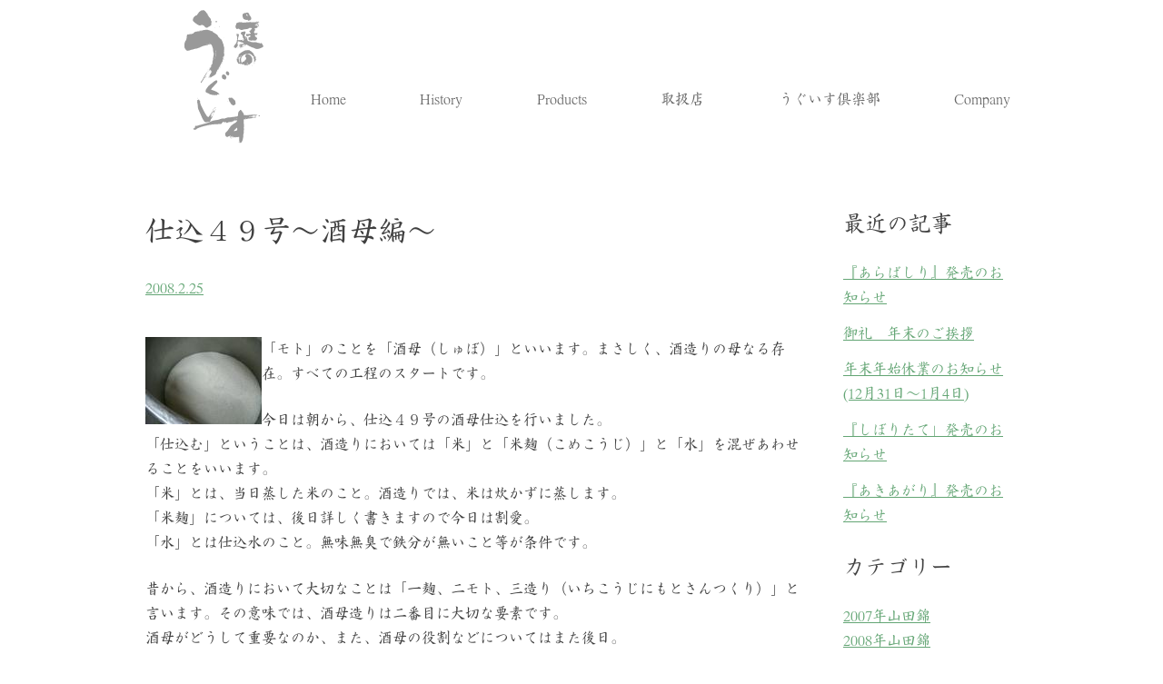

--- FILE ---
content_type: text/html; charset=UTF-8
request_url: https://niwanouguisu.com/blog/19by/athae/
body_size: 11904
content:
<!DOCTYPE html>
<html dir="ltr" lang="ja" prefix="og: https://ogp.me/ns#">
<head>
    <meta charset="UTF-8">
    <meta name="viewport" content="width=device-width, initial-scale=1">
    <link rel="profile" href="http://gmpg.org/xfn/11">

    <title>仕込４９号～酒母編～ - 山口酒造場</title>
	<style>img:is([sizes="auto" i], [sizes^="auto," i]) { contain-intrinsic-size: 3000px 1500px }</style>
	
		<!-- All in One SEO 4.9.3 - aioseo.com -->
	<meta name="description" content="「モト」のことを「酒母（しゅぼ）」といいます。まさしく、酒造りの母なる存在。すべての工程のスタートです。 今日" />
	<meta name="robots" content="max-image-preview:large" />
	<meta name="author" content="uguisu"/>
	<link rel="canonical" href="https://niwanouguisu.com/blog/19by/athae/" />
	<meta name="generator" content="All in One SEO (AIOSEO) 4.9.3" />

		<!-- Global site tag (gtag.js) - Google Analytics -->
<script async src="https://www.googletagmanager.com/gtag/js?id=UA-25341109-1"></script>
<script>
 window.dataLayer = window.dataLayer || [];
 function gtag(){dataLayer.push(arguments);}
 gtag('js', new Date());

 gtag('config', 'UA-25341109-1');
</script>
		<meta property="og:locale" content="ja_JP" />
		<meta property="og:site_name" content="山口酒造場 - 磨き抜かれた技を継承" />
		<meta property="og:type" content="article" />
		<meta property="og:title" content="仕込４９号～酒母編～ - 山口酒造場" />
		<meta property="og:description" content="「モト」のことを「酒母（しゅぼ）」といいます。まさしく、酒造りの母なる存在。すべての工程のスタートです。 今日" />
		<meta property="og:url" content="https://niwanouguisu.com/blog/19by/athae/" />
		<meta property="article:published_time" content="2008-02-25T04:19:13+00:00" />
		<meta property="article:modified_time" content="2008-02-25T04:36:25+00:00" />
		<meta name="twitter:card" content="summary" />
		<meta name="twitter:title" content="仕込４９号～酒母編～ - 山口酒造場" />
		<meta name="twitter:description" content="「モト」のことを「酒母（しゅぼ）」といいます。まさしく、酒造りの母なる存在。すべての工程のスタートです。 今日" />
		<script type="application/ld+json" class="aioseo-schema">
			{"@context":"https:\/\/schema.org","@graph":[{"@type":"BlogPosting","@id":"https:\/\/niwanouguisu.com\/blog\/19by\/athae\/#blogposting","name":"\u4ed5\u8fbc\uff14\uff19\u53f7\uff5e\u9152\u6bcd\u7de8\uff5e - \u5c71\u53e3\u9152\u9020\u5834","headline":"\u4ed5\u8fbc\uff14\uff19\u53f7\uff5e\u9152\u6bcd\u7de8\uff5e","author":{"@id":"https:\/\/niwanouguisu.com\/author\/uguisu\/#author"},"publisher":{"@id":"https:\/\/niwanouguisu.com\/#organization"},"image":{"@type":"ImageObject","url":"https:\/\/niwanouguisu.com\/wp-content\/uploads\/2008\/02\/CIMG6499.thumbnail.JPG","@id":"https:\/\/niwanouguisu.com\/blog\/19by\/athae\/#articleImage"},"datePublished":"2008-02-25T13:19:13+09:00","dateModified":"2008-02-25T13:36:25+09:00","inLanguage":"ja","mainEntityOfPage":{"@id":"https:\/\/niwanouguisu.com\/blog\/19by\/athae\/#webpage"},"isPartOf":{"@id":"https:\/\/niwanouguisu.com\/blog\/19by\/athae\/#webpage"},"articleSection":"\uff11\uff19\uff22\uff39\u9152\u9020\u308a"},{"@type":"BreadcrumbList","@id":"https:\/\/niwanouguisu.com\/blog\/19by\/athae\/#breadcrumblist","itemListElement":[{"@type":"ListItem","@id":"https:\/\/niwanouguisu.com#listItem","position":1,"name":"\u30db\u30fc\u30e0","item":"https:\/\/niwanouguisu.com","nextItem":{"@type":"ListItem","@id":"https:\/\/niwanouguisu.com\/blog\/#listItem","name":"\u3076\u308d\u3050"}},{"@type":"ListItem","@id":"https:\/\/niwanouguisu.com\/blog\/#listItem","position":2,"name":"\u3076\u308d\u3050","item":"https:\/\/niwanouguisu.com\/blog\/","nextItem":{"@type":"ListItem","@id":"https:\/\/niwanouguisu.com\/blog\/19by\/#listItem","name":"\uff11\uff19\uff22\uff39\u9152\u9020\u308a"},"previousItem":{"@type":"ListItem","@id":"https:\/\/niwanouguisu.com#listItem","name":"\u30db\u30fc\u30e0"}},{"@type":"ListItem","@id":"https:\/\/niwanouguisu.com\/blog\/19by\/#listItem","position":3,"name":"\uff11\uff19\uff22\uff39\u9152\u9020\u308a","item":"https:\/\/niwanouguisu.com\/blog\/19by\/","nextItem":{"@type":"ListItem","@id":"https:\/\/niwanouguisu.com\/blog\/19by\/athae\/#listItem","name":"\u4ed5\u8fbc\uff14\uff19\u53f7\uff5e\u9152\u6bcd\u7de8\uff5e"},"previousItem":{"@type":"ListItem","@id":"https:\/\/niwanouguisu.com\/blog\/#listItem","name":"\u3076\u308d\u3050"}},{"@type":"ListItem","@id":"https:\/\/niwanouguisu.com\/blog\/19by\/athae\/#listItem","position":4,"name":"\u4ed5\u8fbc\uff14\uff19\u53f7\uff5e\u9152\u6bcd\u7de8\uff5e","previousItem":{"@type":"ListItem","@id":"https:\/\/niwanouguisu.com\/blog\/19by\/#listItem","name":"\uff11\uff19\uff22\uff39\u9152\u9020\u308a"}}]},{"@type":"Organization","@id":"https:\/\/niwanouguisu.com\/#organization","name":"\u5c71\u53e3\u9152\u9020\u5834","description":"\u78e8\u304d\u629c\u304b\u308c\u305f\u6280\u3092\u7d99\u627f","url":"https:\/\/niwanouguisu.com\/"},{"@type":"Person","@id":"https:\/\/niwanouguisu.com\/author\/uguisu\/#author","url":"https:\/\/niwanouguisu.com\/author\/uguisu\/","name":"uguisu","image":{"@type":"ImageObject","@id":"https:\/\/niwanouguisu.com\/blog\/19by\/athae\/#authorImage","url":"https:\/\/secure.gravatar.com\/avatar\/33049007efcb012d8770c49d18605463e4d94b041b025bcb729cc35dd66bda26?s=96&d=mm&r=g","width":96,"height":96,"caption":"uguisu"}},{"@type":"WebPage","@id":"https:\/\/niwanouguisu.com\/blog\/19by\/athae\/#webpage","url":"https:\/\/niwanouguisu.com\/blog\/19by\/athae\/","name":"\u4ed5\u8fbc\uff14\uff19\u53f7\uff5e\u9152\u6bcd\u7de8\uff5e - \u5c71\u53e3\u9152\u9020\u5834","description":"\u300c\u30e2\u30c8\u300d\u306e\u3053\u3068\u3092\u300c\u9152\u6bcd\uff08\u3057\u3085\u307c\uff09\u300d\u3068\u3044\u3044\u307e\u3059\u3002\u307e\u3055\u3057\u304f\u3001\u9152\u9020\u308a\u306e\u6bcd\u306a\u308b\u5b58\u5728\u3002\u3059\u3079\u3066\u306e\u5de5\u7a0b\u306e\u30b9\u30bf\u30fc\u30c8\u3067\u3059\u3002 \u4eca\u65e5","inLanguage":"ja","isPartOf":{"@id":"https:\/\/niwanouguisu.com\/#website"},"breadcrumb":{"@id":"https:\/\/niwanouguisu.com\/blog\/19by\/athae\/#breadcrumblist"},"author":{"@id":"https:\/\/niwanouguisu.com\/author\/uguisu\/#author"},"creator":{"@id":"https:\/\/niwanouguisu.com\/author\/uguisu\/#author"},"datePublished":"2008-02-25T13:19:13+09:00","dateModified":"2008-02-25T13:36:25+09:00"},{"@type":"WebSite","@id":"https:\/\/niwanouguisu.com\/#website","url":"https:\/\/niwanouguisu.com\/","name":"\u5c71\u53e3\u9152\u9020\u5834","description":"\u78e8\u304d\u629c\u304b\u308c\u305f\u6280\u3092\u7d99\u627f","inLanguage":"ja","publisher":{"@id":"https:\/\/niwanouguisu.com\/#organization"}}]}
		</script>
		<!-- All in One SEO -->

<link rel='dns-prefetch' href='//code.jquery.com' />
<link rel='dns-prefetch' href='//maxcdn.bootstrapcdn.com' />
<link rel="alternate" type="application/rss+xml" title="山口酒造場 &raquo; フィード" href="https://niwanouguisu.com/feed/" />
<link rel="alternate" type="application/rss+xml" title="山口酒造場 &raquo; コメントフィード" href="https://niwanouguisu.com/comments/feed/" />
<link rel="alternate" type="application/rss+xml" title="山口酒造場 &raquo; 仕込４９号～酒母編～ のコメントのフィード" href="https://niwanouguisu.com/blog/19by/athae/feed/" />
		<!-- This site uses the Google Analytics by MonsterInsights plugin v9.11.1 - Using Analytics tracking - https://www.monsterinsights.com/ -->
							<script src="//www.googletagmanager.com/gtag/js?id=G-NH5S5DH2D4"  data-cfasync="false" data-wpfc-render="false" type="text/javascript" async></script>
			<script data-cfasync="false" data-wpfc-render="false" type="text/javascript">
				var mi_version = '9.11.1';
				var mi_track_user = true;
				var mi_no_track_reason = '';
								var MonsterInsightsDefaultLocations = {"page_location":"https:\/\/niwanouguisu.com\/blog\/19by\/athae\/"};
								if ( typeof MonsterInsightsPrivacyGuardFilter === 'function' ) {
					var MonsterInsightsLocations = (typeof MonsterInsightsExcludeQuery === 'object') ? MonsterInsightsPrivacyGuardFilter( MonsterInsightsExcludeQuery ) : MonsterInsightsPrivacyGuardFilter( MonsterInsightsDefaultLocations );
				} else {
					var MonsterInsightsLocations = (typeof MonsterInsightsExcludeQuery === 'object') ? MonsterInsightsExcludeQuery : MonsterInsightsDefaultLocations;
				}

								var disableStrs = [
										'ga-disable-G-NH5S5DH2D4',
									];

				/* Function to detect opted out users */
				function __gtagTrackerIsOptedOut() {
					for (var index = 0; index < disableStrs.length; index++) {
						if (document.cookie.indexOf(disableStrs[index] + '=true') > -1) {
							return true;
						}
					}

					return false;
				}

				/* Disable tracking if the opt-out cookie exists. */
				if (__gtagTrackerIsOptedOut()) {
					for (var index = 0; index < disableStrs.length; index++) {
						window[disableStrs[index]] = true;
					}
				}

				/* Opt-out function */
				function __gtagTrackerOptout() {
					for (var index = 0; index < disableStrs.length; index++) {
						document.cookie = disableStrs[index] + '=true; expires=Thu, 31 Dec 2099 23:59:59 UTC; path=/';
						window[disableStrs[index]] = true;
					}
				}

				if ('undefined' === typeof gaOptout) {
					function gaOptout() {
						__gtagTrackerOptout();
					}
				}
								window.dataLayer = window.dataLayer || [];

				window.MonsterInsightsDualTracker = {
					helpers: {},
					trackers: {},
				};
				if (mi_track_user) {
					function __gtagDataLayer() {
						dataLayer.push(arguments);
					}

					function __gtagTracker(type, name, parameters) {
						if (!parameters) {
							parameters = {};
						}

						if (parameters.send_to) {
							__gtagDataLayer.apply(null, arguments);
							return;
						}

						if (type === 'event') {
														parameters.send_to = monsterinsights_frontend.v4_id;
							var hookName = name;
							if (typeof parameters['event_category'] !== 'undefined') {
								hookName = parameters['event_category'] + ':' + name;
							}

							if (typeof MonsterInsightsDualTracker.trackers[hookName] !== 'undefined') {
								MonsterInsightsDualTracker.trackers[hookName](parameters);
							} else {
								__gtagDataLayer('event', name, parameters);
							}
							
						} else {
							__gtagDataLayer.apply(null, arguments);
						}
					}

					__gtagTracker('js', new Date());
					__gtagTracker('set', {
						'developer_id.dZGIzZG': true,
											});
					if ( MonsterInsightsLocations.page_location ) {
						__gtagTracker('set', MonsterInsightsLocations);
					}
										__gtagTracker('config', 'G-NH5S5DH2D4', {"forceSSL":"true","link_attribution":"true"} );
										window.gtag = __gtagTracker;										(function () {
						/* https://developers.google.com/analytics/devguides/collection/analyticsjs/ */
						/* ga and __gaTracker compatibility shim. */
						var noopfn = function () {
							return null;
						};
						var newtracker = function () {
							return new Tracker();
						};
						var Tracker = function () {
							return null;
						};
						var p = Tracker.prototype;
						p.get = noopfn;
						p.set = noopfn;
						p.send = function () {
							var args = Array.prototype.slice.call(arguments);
							args.unshift('send');
							__gaTracker.apply(null, args);
						};
						var __gaTracker = function () {
							var len = arguments.length;
							if (len === 0) {
								return;
							}
							var f = arguments[len - 1];
							if (typeof f !== 'object' || f === null || typeof f.hitCallback !== 'function') {
								if ('send' === arguments[0]) {
									var hitConverted, hitObject = false, action;
									if ('event' === arguments[1]) {
										if ('undefined' !== typeof arguments[3]) {
											hitObject = {
												'eventAction': arguments[3],
												'eventCategory': arguments[2],
												'eventLabel': arguments[4],
												'value': arguments[5] ? arguments[5] : 1,
											}
										}
									}
									if ('pageview' === arguments[1]) {
										if ('undefined' !== typeof arguments[2]) {
											hitObject = {
												'eventAction': 'page_view',
												'page_path': arguments[2],
											}
										}
									}
									if (typeof arguments[2] === 'object') {
										hitObject = arguments[2];
									}
									if (typeof arguments[5] === 'object') {
										Object.assign(hitObject, arguments[5]);
									}
									if ('undefined' !== typeof arguments[1].hitType) {
										hitObject = arguments[1];
										if ('pageview' === hitObject.hitType) {
											hitObject.eventAction = 'page_view';
										}
									}
									if (hitObject) {
										action = 'timing' === arguments[1].hitType ? 'timing_complete' : hitObject.eventAction;
										hitConverted = mapArgs(hitObject);
										__gtagTracker('event', action, hitConverted);
									}
								}
								return;
							}

							function mapArgs(args) {
								var arg, hit = {};
								var gaMap = {
									'eventCategory': 'event_category',
									'eventAction': 'event_action',
									'eventLabel': 'event_label',
									'eventValue': 'event_value',
									'nonInteraction': 'non_interaction',
									'timingCategory': 'event_category',
									'timingVar': 'name',
									'timingValue': 'value',
									'timingLabel': 'event_label',
									'page': 'page_path',
									'location': 'page_location',
									'title': 'page_title',
									'referrer' : 'page_referrer',
								};
								for (arg in args) {
																		if (!(!args.hasOwnProperty(arg) || !gaMap.hasOwnProperty(arg))) {
										hit[gaMap[arg]] = args[arg];
									} else {
										hit[arg] = args[arg];
									}
								}
								return hit;
							}

							try {
								f.hitCallback();
							} catch (ex) {
							}
						};
						__gaTracker.create = newtracker;
						__gaTracker.getByName = newtracker;
						__gaTracker.getAll = function () {
							return [];
						};
						__gaTracker.remove = noopfn;
						__gaTracker.loaded = true;
						window['__gaTracker'] = __gaTracker;
					})();
									} else {
										console.log("");
					(function () {
						function __gtagTracker() {
							return null;
						}

						window['__gtagTracker'] = __gtagTracker;
						window['gtag'] = __gtagTracker;
					})();
									}
			</script>
							<!-- / Google Analytics by MonsterInsights -->
		<script type="text/javascript">
/* <![CDATA[ */
window._wpemojiSettings = {"baseUrl":"https:\/\/s.w.org\/images\/core\/emoji\/16.0.1\/72x72\/","ext":".png","svgUrl":"https:\/\/s.w.org\/images\/core\/emoji\/16.0.1\/svg\/","svgExt":".svg","source":{"concatemoji":"https:\/\/niwanouguisu.com\/wp-includes\/js\/wp-emoji-release.min.js?ver=6.8.3"}};
/*! This file is auto-generated */
!function(s,n){var o,i,e;function c(e){try{var t={supportTests:e,timestamp:(new Date).valueOf()};sessionStorage.setItem(o,JSON.stringify(t))}catch(e){}}function p(e,t,n){e.clearRect(0,0,e.canvas.width,e.canvas.height),e.fillText(t,0,0);var t=new Uint32Array(e.getImageData(0,0,e.canvas.width,e.canvas.height).data),a=(e.clearRect(0,0,e.canvas.width,e.canvas.height),e.fillText(n,0,0),new Uint32Array(e.getImageData(0,0,e.canvas.width,e.canvas.height).data));return t.every(function(e,t){return e===a[t]})}function u(e,t){e.clearRect(0,0,e.canvas.width,e.canvas.height),e.fillText(t,0,0);for(var n=e.getImageData(16,16,1,1),a=0;a<n.data.length;a++)if(0!==n.data[a])return!1;return!0}function f(e,t,n,a){switch(t){case"flag":return n(e,"\ud83c\udff3\ufe0f\u200d\u26a7\ufe0f","\ud83c\udff3\ufe0f\u200b\u26a7\ufe0f")?!1:!n(e,"\ud83c\udde8\ud83c\uddf6","\ud83c\udde8\u200b\ud83c\uddf6")&&!n(e,"\ud83c\udff4\udb40\udc67\udb40\udc62\udb40\udc65\udb40\udc6e\udb40\udc67\udb40\udc7f","\ud83c\udff4\u200b\udb40\udc67\u200b\udb40\udc62\u200b\udb40\udc65\u200b\udb40\udc6e\u200b\udb40\udc67\u200b\udb40\udc7f");case"emoji":return!a(e,"\ud83e\udedf")}return!1}function g(e,t,n,a){var r="undefined"!=typeof WorkerGlobalScope&&self instanceof WorkerGlobalScope?new OffscreenCanvas(300,150):s.createElement("canvas"),o=r.getContext("2d",{willReadFrequently:!0}),i=(o.textBaseline="top",o.font="600 32px Arial",{});return e.forEach(function(e){i[e]=t(o,e,n,a)}),i}function t(e){var t=s.createElement("script");t.src=e,t.defer=!0,s.head.appendChild(t)}"undefined"!=typeof Promise&&(o="wpEmojiSettingsSupports",i=["flag","emoji"],n.supports={everything:!0,everythingExceptFlag:!0},e=new Promise(function(e){s.addEventListener("DOMContentLoaded",e,{once:!0})}),new Promise(function(t){var n=function(){try{var e=JSON.parse(sessionStorage.getItem(o));if("object"==typeof e&&"number"==typeof e.timestamp&&(new Date).valueOf()<e.timestamp+604800&&"object"==typeof e.supportTests)return e.supportTests}catch(e){}return null}();if(!n){if("undefined"!=typeof Worker&&"undefined"!=typeof OffscreenCanvas&&"undefined"!=typeof URL&&URL.createObjectURL&&"undefined"!=typeof Blob)try{var e="postMessage("+g.toString()+"("+[JSON.stringify(i),f.toString(),p.toString(),u.toString()].join(",")+"));",a=new Blob([e],{type:"text/javascript"}),r=new Worker(URL.createObjectURL(a),{name:"wpTestEmojiSupports"});return void(r.onmessage=function(e){c(n=e.data),r.terminate(),t(n)})}catch(e){}c(n=g(i,f,p,u))}t(n)}).then(function(e){for(var t in e)n.supports[t]=e[t],n.supports.everything=n.supports.everything&&n.supports[t],"flag"!==t&&(n.supports.everythingExceptFlag=n.supports.everythingExceptFlag&&n.supports[t]);n.supports.everythingExceptFlag=n.supports.everythingExceptFlag&&!n.supports.flag,n.DOMReady=!1,n.readyCallback=function(){n.DOMReady=!0}}).then(function(){return e}).then(function(){var e;n.supports.everything||(n.readyCallback(),(e=n.source||{}).concatemoji?t(e.concatemoji):e.wpemoji&&e.twemoji&&(t(e.twemoji),t(e.wpemoji)))}))}((window,document),window._wpemojiSettings);
/* ]]> */
</script>
<style id='wp-emoji-styles-inline-css' type='text/css'>

	img.wp-smiley, img.emoji {
		display: inline !important;
		border: none !important;
		box-shadow: none !important;
		height: 1em !important;
		width: 1em !important;
		margin: 0 0.07em !important;
		vertical-align: -0.1em !important;
		background: none !important;
		padding: 0 !important;
	}
</style>
<link rel='stylesheet' id='wp-block-library-css' href='https://niwanouguisu.com/wp-includes/css/dist/block-library/style.min.css?ver=6.8.3' type='text/css' media='all' />
<style id='classic-theme-styles-inline-css' type='text/css'>
/*! This file is auto-generated */
.wp-block-button__link{color:#fff;background-color:#32373c;border-radius:9999px;box-shadow:none;text-decoration:none;padding:calc(.667em + 2px) calc(1.333em + 2px);font-size:1.125em}.wp-block-file__button{background:#32373c;color:#fff;text-decoration:none}
</style>
<link rel='stylesheet' id='aioseo/css/src/vue/standalone/blocks/table-of-contents/global.scss-css' href='https://niwanouguisu.com/wp-content/plugins/all-in-one-seo-pack/dist/Lite/assets/css/table-of-contents/global.e90f6d47.css?ver=4.9.3' type='text/css' media='all' />
<style id='global-styles-inline-css' type='text/css'>
:root{--wp--preset--aspect-ratio--square: 1;--wp--preset--aspect-ratio--4-3: 4/3;--wp--preset--aspect-ratio--3-4: 3/4;--wp--preset--aspect-ratio--3-2: 3/2;--wp--preset--aspect-ratio--2-3: 2/3;--wp--preset--aspect-ratio--16-9: 16/9;--wp--preset--aspect-ratio--9-16: 9/16;--wp--preset--color--black: #000000;--wp--preset--color--cyan-bluish-gray: #abb8c3;--wp--preset--color--white: #ffffff;--wp--preset--color--pale-pink: #f78da7;--wp--preset--color--vivid-red: #cf2e2e;--wp--preset--color--luminous-vivid-orange: #ff6900;--wp--preset--color--luminous-vivid-amber: #fcb900;--wp--preset--color--light-green-cyan: #7bdcb5;--wp--preset--color--vivid-green-cyan: #00d084;--wp--preset--color--pale-cyan-blue: #8ed1fc;--wp--preset--color--vivid-cyan-blue: #0693e3;--wp--preset--color--vivid-purple: #9b51e0;--wp--preset--gradient--vivid-cyan-blue-to-vivid-purple: linear-gradient(135deg,rgba(6,147,227,1) 0%,rgb(155,81,224) 100%);--wp--preset--gradient--light-green-cyan-to-vivid-green-cyan: linear-gradient(135deg,rgb(122,220,180) 0%,rgb(0,208,130) 100%);--wp--preset--gradient--luminous-vivid-amber-to-luminous-vivid-orange: linear-gradient(135deg,rgba(252,185,0,1) 0%,rgba(255,105,0,1) 100%);--wp--preset--gradient--luminous-vivid-orange-to-vivid-red: linear-gradient(135deg,rgba(255,105,0,1) 0%,rgb(207,46,46) 100%);--wp--preset--gradient--very-light-gray-to-cyan-bluish-gray: linear-gradient(135deg,rgb(238,238,238) 0%,rgb(169,184,195) 100%);--wp--preset--gradient--cool-to-warm-spectrum: linear-gradient(135deg,rgb(74,234,220) 0%,rgb(151,120,209) 20%,rgb(207,42,186) 40%,rgb(238,44,130) 60%,rgb(251,105,98) 80%,rgb(254,248,76) 100%);--wp--preset--gradient--blush-light-purple: linear-gradient(135deg,rgb(255,206,236) 0%,rgb(152,150,240) 100%);--wp--preset--gradient--blush-bordeaux: linear-gradient(135deg,rgb(254,205,165) 0%,rgb(254,45,45) 50%,rgb(107,0,62) 100%);--wp--preset--gradient--luminous-dusk: linear-gradient(135deg,rgb(255,203,112) 0%,rgb(199,81,192) 50%,rgb(65,88,208) 100%);--wp--preset--gradient--pale-ocean: linear-gradient(135deg,rgb(255,245,203) 0%,rgb(182,227,212) 50%,rgb(51,167,181) 100%);--wp--preset--gradient--electric-grass: linear-gradient(135deg,rgb(202,248,128) 0%,rgb(113,206,126) 100%);--wp--preset--gradient--midnight: linear-gradient(135deg,rgb(2,3,129) 0%,rgb(40,116,252) 100%);--wp--preset--font-size--small: 13px;--wp--preset--font-size--medium: 20px;--wp--preset--font-size--large: 36px;--wp--preset--font-size--x-large: 42px;--wp--preset--spacing--20: 0.44rem;--wp--preset--spacing--30: 0.67rem;--wp--preset--spacing--40: 1rem;--wp--preset--spacing--50: 1.5rem;--wp--preset--spacing--60: 2.25rem;--wp--preset--spacing--70: 3.38rem;--wp--preset--spacing--80: 5.06rem;--wp--preset--shadow--natural: 6px 6px 9px rgba(0, 0, 0, 0.2);--wp--preset--shadow--deep: 12px 12px 50px rgba(0, 0, 0, 0.4);--wp--preset--shadow--sharp: 6px 6px 0px rgba(0, 0, 0, 0.2);--wp--preset--shadow--outlined: 6px 6px 0px -3px rgba(255, 255, 255, 1), 6px 6px rgba(0, 0, 0, 1);--wp--preset--shadow--crisp: 6px 6px 0px rgba(0, 0, 0, 1);}:where(.is-layout-flex){gap: 0.5em;}:where(.is-layout-grid){gap: 0.5em;}body .is-layout-flex{display: flex;}.is-layout-flex{flex-wrap: wrap;align-items: center;}.is-layout-flex > :is(*, div){margin: 0;}body .is-layout-grid{display: grid;}.is-layout-grid > :is(*, div){margin: 0;}:where(.wp-block-columns.is-layout-flex){gap: 2em;}:where(.wp-block-columns.is-layout-grid){gap: 2em;}:where(.wp-block-post-template.is-layout-flex){gap: 1.25em;}:where(.wp-block-post-template.is-layout-grid){gap: 1.25em;}.has-black-color{color: var(--wp--preset--color--black) !important;}.has-cyan-bluish-gray-color{color: var(--wp--preset--color--cyan-bluish-gray) !important;}.has-white-color{color: var(--wp--preset--color--white) !important;}.has-pale-pink-color{color: var(--wp--preset--color--pale-pink) !important;}.has-vivid-red-color{color: var(--wp--preset--color--vivid-red) !important;}.has-luminous-vivid-orange-color{color: var(--wp--preset--color--luminous-vivid-orange) !important;}.has-luminous-vivid-amber-color{color: var(--wp--preset--color--luminous-vivid-amber) !important;}.has-light-green-cyan-color{color: var(--wp--preset--color--light-green-cyan) !important;}.has-vivid-green-cyan-color{color: var(--wp--preset--color--vivid-green-cyan) !important;}.has-pale-cyan-blue-color{color: var(--wp--preset--color--pale-cyan-blue) !important;}.has-vivid-cyan-blue-color{color: var(--wp--preset--color--vivid-cyan-blue) !important;}.has-vivid-purple-color{color: var(--wp--preset--color--vivid-purple) !important;}.has-black-background-color{background-color: var(--wp--preset--color--black) !important;}.has-cyan-bluish-gray-background-color{background-color: var(--wp--preset--color--cyan-bluish-gray) !important;}.has-white-background-color{background-color: var(--wp--preset--color--white) !important;}.has-pale-pink-background-color{background-color: var(--wp--preset--color--pale-pink) !important;}.has-vivid-red-background-color{background-color: var(--wp--preset--color--vivid-red) !important;}.has-luminous-vivid-orange-background-color{background-color: var(--wp--preset--color--luminous-vivid-orange) !important;}.has-luminous-vivid-amber-background-color{background-color: var(--wp--preset--color--luminous-vivid-amber) !important;}.has-light-green-cyan-background-color{background-color: var(--wp--preset--color--light-green-cyan) !important;}.has-vivid-green-cyan-background-color{background-color: var(--wp--preset--color--vivid-green-cyan) !important;}.has-pale-cyan-blue-background-color{background-color: var(--wp--preset--color--pale-cyan-blue) !important;}.has-vivid-cyan-blue-background-color{background-color: var(--wp--preset--color--vivid-cyan-blue) !important;}.has-vivid-purple-background-color{background-color: var(--wp--preset--color--vivid-purple) !important;}.has-black-border-color{border-color: var(--wp--preset--color--black) !important;}.has-cyan-bluish-gray-border-color{border-color: var(--wp--preset--color--cyan-bluish-gray) !important;}.has-white-border-color{border-color: var(--wp--preset--color--white) !important;}.has-pale-pink-border-color{border-color: var(--wp--preset--color--pale-pink) !important;}.has-vivid-red-border-color{border-color: var(--wp--preset--color--vivid-red) !important;}.has-luminous-vivid-orange-border-color{border-color: var(--wp--preset--color--luminous-vivid-orange) !important;}.has-luminous-vivid-amber-border-color{border-color: var(--wp--preset--color--luminous-vivid-amber) !important;}.has-light-green-cyan-border-color{border-color: var(--wp--preset--color--light-green-cyan) !important;}.has-vivid-green-cyan-border-color{border-color: var(--wp--preset--color--vivid-green-cyan) !important;}.has-pale-cyan-blue-border-color{border-color: var(--wp--preset--color--pale-cyan-blue) !important;}.has-vivid-cyan-blue-border-color{border-color: var(--wp--preset--color--vivid-cyan-blue) !important;}.has-vivid-purple-border-color{border-color: var(--wp--preset--color--vivid-purple) !important;}.has-vivid-cyan-blue-to-vivid-purple-gradient-background{background: var(--wp--preset--gradient--vivid-cyan-blue-to-vivid-purple) !important;}.has-light-green-cyan-to-vivid-green-cyan-gradient-background{background: var(--wp--preset--gradient--light-green-cyan-to-vivid-green-cyan) !important;}.has-luminous-vivid-amber-to-luminous-vivid-orange-gradient-background{background: var(--wp--preset--gradient--luminous-vivid-amber-to-luminous-vivid-orange) !important;}.has-luminous-vivid-orange-to-vivid-red-gradient-background{background: var(--wp--preset--gradient--luminous-vivid-orange-to-vivid-red) !important;}.has-very-light-gray-to-cyan-bluish-gray-gradient-background{background: var(--wp--preset--gradient--very-light-gray-to-cyan-bluish-gray) !important;}.has-cool-to-warm-spectrum-gradient-background{background: var(--wp--preset--gradient--cool-to-warm-spectrum) !important;}.has-blush-light-purple-gradient-background{background: var(--wp--preset--gradient--blush-light-purple) !important;}.has-blush-bordeaux-gradient-background{background: var(--wp--preset--gradient--blush-bordeaux) !important;}.has-luminous-dusk-gradient-background{background: var(--wp--preset--gradient--luminous-dusk) !important;}.has-pale-ocean-gradient-background{background: var(--wp--preset--gradient--pale-ocean) !important;}.has-electric-grass-gradient-background{background: var(--wp--preset--gradient--electric-grass) !important;}.has-midnight-gradient-background{background: var(--wp--preset--gradient--midnight) !important;}.has-small-font-size{font-size: var(--wp--preset--font-size--small) !important;}.has-medium-font-size{font-size: var(--wp--preset--font-size--medium) !important;}.has-large-font-size{font-size: var(--wp--preset--font-size--large) !important;}.has-x-large-font-size{font-size: var(--wp--preset--font-size--x-large) !important;}
:where(.wp-block-post-template.is-layout-flex){gap: 1.25em;}:where(.wp-block-post-template.is-layout-grid){gap: 1.25em;}
:where(.wp-block-columns.is-layout-flex){gap: 2em;}:where(.wp-block-columns.is-layout-grid){gap: 2em;}
:root :where(.wp-block-pullquote){font-size: 1.5em;line-height: 1.6;}
</style>
<link rel='stylesheet' id='font-awesome-css' href='https://maxcdn.bootstrapcdn.com/font-awesome/4.7.0/css/font-awesome.min.css?ver=4.7.0' type='text/css' media='all' />
<link rel='stylesheet' id='niwanouguisu-style-css' href='https://niwanouguisu.com/wp-content/themes/niwanouguisu/style.css?ver=6.8.3' type='text/css' media='all' />
<script type="text/javascript" src="https://niwanouguisu.com/wp-content/plugins/google-analytics-for-wordpress/assets/js/frontend-gtag.min.js?ver=9.11.1" id="monsterinsights-frontend-script-js" async="async" data-wp-strategy="async"></script>
<script data-cfasync="false" data-wpfc-render="false" type="text/javascript" id='monsterinsights-frontend-script-js-extra'>/* <![CDATA[ */
var monsterinsights_frontend = {"js_events_tracking":"true","download_extensions":"doc,pdf,ppt,zip,xls,docx,pptx,xlsx","inbound_paths":"[{\"path\":\"\\\/go\\\/\",\"label\":\"affiliate\"},{\"path\":\"\\\/recommend\\\/\",\"label\":\"affiliate\"}]","home_url":"https:\/\/niwanouguisu.com","hash_tracking":"false","v4_id":"G-NH5S5DH2D4"};/* ]]> */
</script>
<link rel="https://api.w.org/" href="https://niwanouguisu.com/wp-json/" /><link rel="alternate" title="JSON" type="application/json" href="https://niwanouguisu.com/wp-json/wp/v2/posts/552" /><link rel="EditURI" type="application/rsd+xml" title="RSD" href="https://niwanouguisu.com/xmlrpc.php?rsd" />
<meta name="generator" content="WordPress 6.8.3" />
<link rel='shortlink' href='https://niwanouguisu.com/?p=552' />
<link rel="alternate" title="oEmbed (JSON)" type="application/json+oembed" href="https://niwanouguisu.com/wp-json/oembed/1.0/embed?url=https%3A%2F%2Fniwanouguisu.com%2Fblog%2F19by%2Fathae%2F" />
<link rel="alternate" title="oEmbed (XML)" type="text/xml+oembed" href="https://niwanouguisu.com/wp-json/oembed/1.0/embed?url=https%3A%2F%2Fniwanouguisu.com%2Fblog%2F19by%2Fathae%2F&#038;format=xml" />

		<!-- GA Google Analytics @ https://m0n.co/ga -->
		<script>
			(function(i,s,o,g,r,a,m){i['GoogleAnalyticsObject']=r;i[r]=i[r]||function(){
			(i[r].q=i[r].q||[]).push(arguments)},i[r].l=1*new Date();a=s.createElement(o),
			m=s.getElementsByTagName(o)[0];a.async=1;a.src=g;m.parentNode.insertBefore(a,m)
			})(window,document,'script','https://www.google-analytics.com/analytics.js','ga');
			ga('create', 'UA-25341109-1', 'auto');
			ga('send', 'pageview');
		</script>

	<link rel="pingback" href="https://niwanouguisu.com/xmlrpc.php">    <script src="https://use.typekit.net/ond4gbw.js"></script>
    <script>
        try {
            Typekit.load({async: true});
        } catch (e) {
        }
    </script>
    <script>
        (function(d) {
            var config = {
                    kitId: 'ond4gbw',
                    scriptTimeout: 3000,
                    async: true
                },
                h=d.documentElement,t=setTimeout(function(){h.className=h.className.replace(/\bwf-loading\b/g,"")+" wf-inactive";},config.scriptTimeout),tk=d.createElement("script"),f=false,s=d.getElementsByTagName("script")[0],a;h.className+=" wf-loading";tk.src='https://use.typekit.net/'+config.kitId+'.js';tk.async=true;tk.onload=tk.onreadystatechange=function(){a=this.readyState;if(f||a&&a!="complete"&&a!="loaded")return;f=true;clearTimeout(t);try{Typekit.load(config)}catch(e){}};s.parentNode.insertBefore(tk,s)
        })(document);
    </script>

</head>

<body class="wp-singular post-template-default single single-post postid-552 single-format-standard wp-theme-niwanouguisu group-blog">
<div id="page" class="site">
    <a class="skip-link screen-reader-text" href="#content">Skip to content</a>

    <header id="masthead" class="site-header" role="banner">
        <div class="header-wrap">
            <div class="site-branding">
                                    <p class="site-title"><a href="https://niwanouguisu.com/"
                                             rel="home">山口酒造場</a></p>
                                        <p class="site-description">磨き抜かれた技を継承</p>
                                </div><!-- .site-branding -->

            <nav id="site-navigation" class="main-navigation" role="navigation">
                <button class="menu-toggle" aria-controls="primary-menu"
                        aria-expanded="false"><i class="fa fa-bars" aria-hidden="true"></i></button>
                <div id="mobile-menu" class="sidemenu">
                    <div class="menu-menu-1-container"><ul id="primary-menu" class="menu"><li id="menu-item-6203" class="menu-item menu-item-type-post_type menu-item-object-page menu-item-home menu-item-6203"><a href="https://niwanouguisu.com/">Home</a></li>
<li id="menu-item-6205" class="menu-item menu-item-type-post_type menu-item-object-page menu-item-6205"><a href="https://niwanouguisu.com/history/">History</a></li>
<li id="menu-item-6207" class="menu-item menu-item-type-post_type menu-item-object-page menu-item-6207"><a href="https://niwanouguisu.com/products/">Products</a></li>
<li id="menu-item-6210" class="menu-item menu-item-type-post_type menu-item-object-page menu-item-6210"><a href="https://niwanouguisu.com/dealer/">取扱店</a></li>
<li id="menu-item-6208" class="menu-item menu-item-type-post_type menu-item-object-page menu-item-6208"><a href="https://niwanouguisu.com/uguisu-club/">うぐいす倶楽部</a></li>
<li id="menu-item-6204" class="menu-item menu-item-type-post_type menu-item-object-page menu-item-6204"><a href="https://niwanouguisu.com/company/">Company</a></li>
</ul></div>                    <a id="menu-icon-close" href="#"><i class="fa fa-times" aria-hidden="true"></i></a>
                </div>
            </nav><!-- #site-navigation -->
        </div>
    </header><!-- #masthead -->

    <div id="content" class="site-content">

	<div id="primary" class="content-area">
		<main id="main" class="site-main" role="main">

		
<article id="post-552" class="post-552 post type-post status-publish format-standard hentry category-19by">
	<header class="entry-header">
		<h1 class="entry-title">仕込４９号～酒母編～</h1>		<div class="entry-meta">
			<span class="posted-on"><a href="https://niwanouguisu.com/blog/19by/athae/" rel="bookmark"><time class="entry-date published" datetime="2008-02-25T13:19:13+09:00">2008.2.25</time><time class="updated" datetime="2008-02-25T13:36:25+09:00">2008.2.25</time></a></span>		</div><!-- .entry-meta -->
			</header><!-- .entry-header -->

	<div class="entry-content">
		<p align="left"><img decoding="async" id="image551" height="96" alt="膨れてきました。" src="https://niwanouguisu.com/wp-content/uploads/2008/02/CIMG6499.thumbnail.JPG" align="left" />「モト」のことを「酒母（しゅぼ）」といいます。まさしく、酒造りの母なる存在。すべての工程のスタートです。</p>
<p>今日は朝から、仕込４９号の酒母仕込を行いました。<br />
「仕込む」ということは、酒造りにおいては「米」と「米麹（こめこうじ）」と「水」を混ぜあわせることをいいます。<br />
「米」とは、当日蒸した米のこと。酒造りでは、米は炊かずに蒸します。<br />
「米麹」については、後日詳しく書きますので今日は割愛。<br />
「水」とは仕込水のこと。無味無臭で鉄分が無いこと等が条件です。</p>
<p>昔から、酒造りにおいて大切なことは「一麹、二モト、三造り（いちこうじにもとさんつくり）」と言います。その意味では、酒母造りは二番目に大切な要素です。<br />
酒母がどうして重要なのか、また、酒母の役割などについてはまた後日。<br />
（つづく）</p>
	</div><!-- .entry-content -->

	<footer class="entry-footer">
		<span class="cat-links">Posted in <a href="https://niwanouguisu.com/blog/19by/" rel="category tag">１９ＢＹ酒造り</a></span>	</footer><!-- .entry-footer -->
</article><!-- #post-## -->

	<nav class="navigation post-navigation" aria-label="投稿">
		<h2 class="screen-reader-text">投稿ナビゲーション</h2>
		<div class="nav-links"><div class="nav-previous"><a href="https://niwanouguisu.com/blog/19by/ath49ae/" rel="prev">仕込４９号</a></div><div class="nav-next"><a href="https://niwanouguisu.com/blog/19by/athaeaoeieoa/" rel="next">仕込４９号～酒母編～</a></div></div>
	</nav>

		</main><!-- #main -->
	</div><!-- #primary -->


<aside id="secondary" class="widget-area" role="complementary">

    <section class="widget widget-latest">
                <h2 class="widget-title">最近の記事</h2>
        <ul>

                            <li><a href="https://niwanouguisu.com/news/%e3%80%8e%e3%81%82%e3%82%89%e3%81%b0%e3%81%97%e3%82%8a%e3%80%8f%e7%99%ba%e5%a3%b2%e3%81%ae%e3%81%8a%e7%9f%a5%e3%82%89%e3%81%9b-3/">
                        『あらばしり』発売のお知らせ                    </a></li>
                            <li><a href="https://niwanouguisu.com/news/%e5%be%a1%e7%a4%bc%e3%80%80%e5%b9%b4%e6%9c%ab%e3%81%ae%e3%81%94%e6%8c%a8%e6%8b%b6/">
                        御礼　年末のご挨拶                    </a></li>
                            <li><a href="https://niwanouguisu.com/news/%e5%b9%b4%e6%9c%ab%e5%b9%b4%e5%a7%8b%e4%bc%91%e6%a5%ad%e3%81%ae%e3%81%8a%e7%9f%a5%e3%82%89%e3%81%9b12%e6%9c%8831%e6%97%a5%ef%bd%9e1%e6%9c%884%e6%97%a5/">
                        年末年始休業のお知らせ(12月31日～1月4日)                    </a></li>
                            <li><a href="https://niwanouguisu.com/news/%e3%80%8e%e3%81%97%e3%81%bc%e3%82%8a%e3%81%9f%e3%81%a6%e3%80%8d%e7%99%ba%e5%a3%b2%e3%81%ae%e3%81%8a%e7%9f%a5%e3%82%89%e3%81%9b/">
                        『しぼりたて」発売のお知らせ                    </a></li>
                            <li><a href="https://niwanouguisu.com/news/%e3%80%8e%e3%81%82%e3%81%8d%e3%81%82%e3%81%8c%e3%82%8a%e3%80%8f%e7%99%ba%e5%a3%b2%e3%81%ae%e3%81%8a%e7%9f%a5%e3%82%89%e3%81%9b-4/">
                        『あきあがり』発売のお知らせ                    </a></li>
                    </ul>
            </section>

    <section id="categories-3" class="widget widget_categories"><h2 class="widget-title">カテゴリー</h2>
			<ul>
					<li class="cat-item cat-item-8"><a href="https://niwanouguisu.com/blog/2007yamada-nishiki/">2007年山田錦</a>
</li>
	<li class="cat-item cat-item-11"><a href="https://niwanouguisu.com/blog/2008yamada-nishiki/">2008年山田錦</a>
</li>
	<li class="cat-item cat-item-12"><a href="https://niwanouguisu.com/blog/2009yamada-nishiki/">2009年山田錦</a>
</li>
	<li class="cat-item cat-item-14"><a href="https://niwanouguisu.com/blog/2010yamada-nishiki/">2010年山田錦</a>
</li>
	<li class="cat-item cat-item-15"><a href="https://niwanouguisu.com/blog/2011yamada-nishiki/">2011年山田錦</a>
</li>
	<li class="cat-item cat-item-17"><a href="https://niwanouguisu.com/news/">お知らせ</a>
</li>
	<li class="cat-item cat-item-1"><a href="https://niwanouguisu.com/blog/other/">その他</a>
</li>
	<li class="cat-item cat-item-18"><a href="https://niwanouguisu.com/blog/">ぶろぐ</a>
</li>
	<li class="cat-item cat-item-2"><a href="https://niwanouguisu.com/blog/topics/">トピックス</a>
</li>
	<li class="cat-item cat-item-22"><a href="https://niwanouguisu.com/blog/%e5%96%b6%e6%a5%ad%e9%83%a8/">営業部</a>
</li>
	<li class="cat-item cat-item-9"><a href="https://niwanouguisu.com/blog/gourmet-blog/">女将の食日記</a>
</li>
	<li class="cat-item cat-item-13"><a href="https://niwanouguisu.com/blog/agents/">特約店のみなさま</a>
</li>
	<li class="cat-item cat-item-7"><a href="https://niwanouguisu.com/blog/godown/">筑後の土蔵</a>
</li>
	<li class="cat-item cat-item-4"><a href="https://niwanouguisu.com/blog/passion/">蔵の想い</a>
</li>
	<li class="cat-item cat-item-3"><a href="https://niwanouguisu.com/blog/manufacturer/">蔵元日記</a>
</li>
	<li class="cat-item cat-item-21"><a href="https://niwanouguisu.com/blog/%e8%a3%bd%e9%80%a0%e9%83%a8/">製造部</a>
</li>
	<li class="cat-item cat-item-26"><a href="https://niwanouguisu.com/blog/%e8%be%b2%e6%a5%ad%e9%83%a8/">農業部</a>
</li>
	<li class="cat-item cat-item-16"><a href="https://niwanouguisu.com/blog/activity/">酒活</a>
</li>
	<li class="cat-item cat-item-25"><a href="https://niwanouguisu.com/%e9%85%92%e6%b4%bb2012%e5%b9%b4/">酒活2012年</a>
</li>
	<li class="cat-item cat-item-5"><a href="https://niwanouguisu.com/blog/food/">食と蔵</a>
</li>
	<li class="cat-item cat-item-6"><a href="https://niwanouguisu.com/blog/restaurant/">飲食店</a>
</li>
	<li class="cat-item cat-item-10"><a href="https://niwanouguisu.com/blog/19by/">１９ＢＹ酒造り</a>
</li>
	<li class="cat-item cat-item-20"><a href="https://niwanouguisu.com/blog/%ef%bc%92%ef%bc%93%ef%bd%82%ef%bd%99/">２３BY</a>
</li>
			</ul>

			</section>
    <section class="widget widget-archive">
        <h2 class="widget-title">アーカイブ</h2>
        <div class="last12">
            <h3>月別一覧<br><span>（直近12ヶ月）</span></h3>
            <ul>
                	<li><a href='https://niwanouguisu.com/2026/01/'>2026年1月</a></li>
	<li><a href='https://niwanouguisu.com/2025/12/'>2025年12月</a></li>
	<li><a href='https://niwanouguisu.com/2025/10/'>2025年10月</a></li>
	<li><a href='https://niwanouguisu.com/2025/09/'>2025年9月</a></li>
	<li><a href='https://niwanouguisu.com/2025/08/'>2025年8月</a></li>
	<li><a href='https://niwanouguisu.com/2025/07/'>2025年7月</a></li>
	<li><a href='https://niwanouguisu.com/2025/06/'>2025年6月</a></li>
	<li><a href='https://niwanouguisu.com/2025/05/'>2025年5月</a></li>
	<li><a href='https://niwanouguisu.com/2025/04/'>2025年4月</a></li>
	<li><a href='https://niwanouguisu.com/2025/03/'>2025年3月</a></li>
	<li><a href='https://niwanouguisu.com/2025/02/'>2025年2月</a></li>
	<li><a href='https://niwanouguisu.com/2025/01/'>2025年1月</a></li>
            </ul>
        </div>
        <div class="yearly">
            <h3>年別一覧</h3>
            <ul>
                	<li><a href='https://niwanouguisu.com/2026/'>2026</a></li>
	<li><a href='https://niwanouguisu.com/2025/'>2025</a></li>
	<li><a href='https://niwanouguisu.com/2024/'>2024</a></li>
	<li><a href='https://niwanouguisu.com/2023/'>2023</a></li>
	<li><a href='https://niwanouguisu.com/2022/'>2022</a></li>
	<li><a href='https://niwanouguisu.com/2021/'>2021</a></li>
	<li><a href='https://niwanouguisu.com/2020/'>2020</a></li>
	<li><a href='https://niwanouguisu.com/2019/'>2019</a></li>
	<li><a href='https://niwanouguisu.com/2018/'>2018</a></li>
	<li><a href='https://niwanouguisu.com/2017/'>2017</a></li>
	<li><a href='https://niwanouguisu.com/2016/'>2016</a></li>
	<li><a href='https://niwanouguisu.com/2015/'>2015</a></li>
	<li><a href='https://niwanouguisu.com/2014/'>2014</a></li>
	<li><a href='https://niwanouguisu.com/2013/'>2013</a></li>
	<li><a href='https://niwanouguisu.com/2012/'>2012</a></li>
	<li><a href='https://niwanouguisu.com/2011/'>2011</a></li>
	<li><a href='https://niwanouguisu.com/2010/'>2010</a></li>
	<li><a href='https://niwanouguisu.com/2009/'>2009</a></li>
	<li><a href='https://niwanouguisu.com/2008/'>2008</a></li>
	<li><a href='https://niwanouguisu.com/2007/'>2007</a></li>
            </ul>
        </div>
    </section>
</aside><!-- #secondary -->

	</div><!-- #content -->

	<footer id="colophon" class="site-footer" role="contentinfo">
        <nav class="footer-nav">
            <section id="nav_menu-3" class="widget widget_nav_menu"><div class="menu-menu-1-container"><ul id="menu-menu-1" class="menu"><li class="menu-item menu-item-type-post_type menu-item-object-page menu-item-home menu-item-6203"><a href="https://niwanouguisu.com/">Home</a></li>
<li class="menu-item menu-item-type-post_type menu-item-object-page menu-item-6205"><a href="https://niwanouguisu.com/history/">History</a></li>
<li class="menu-item menu-item-type-post_type menu-item-object-page menu-item-6207"><a href="https://niwanouguisu.com/products/">Products</a></li>
<li class="menu-item menu-item-type-post_type menu-item-object-page menu-item-6210"><a href="https://niwanouguisu.com/dealer/">取扱店</a></li>
<li class="menu-item menu-item-type-post_type menu-item-object-page menu-item-6208"><a href="https://niwanouguisu.com/uguisu-club/">うぐいす倶楽部</a></li>
<li class="menu-item menu-item-type-post_type menu-item-object-page menu-item-6204"><a href="https://niwanouguisu.com/company/">Company</a></li>
</ul></div></section>        </nav>
        <div class="footer-social">
            <ul>
                <li><a href="https://www.facebook.com/niwanouguisu" target="_blank"><i class="fa fa-facebook" aria-hidden="true"></i>
                    </a></li>
                <li><a href="#TODO" target="_blank"><i class="fa fa-instagram" aria-hidden="true"></i>
                    </a></li>
            </ul>
        </div>
		<div class="site-info">
            <p class="footer-logo"><a href="https://niwanouguisu.com"><img src="https://niwanouguisu.com/wp-content/themes/niwanouguisu/img/logo-footer-2.svg" alt="株式会社 山口酒造場"></a></p>
            <address>
                〒830-1122 福岡県久留米市北野町今山534番地1<br>
                <span>TEL 0942-78-2008　FAX 0942-78-5233</span>
            </address>
            <p class="copyright">&copy; 山口酒造場</p>
		</div><!-- .site-info -->
	</footer><!-- #colophon -->
</div><!-- #page -->
<div id="pagetop"><a href="#page"><i class="fa fa-chevron-up" aria-hidden="true"></i></a></div>
<div class="body-overlay">&nbsp;</div>
<script type="speculationrules">
{"prefetch":[{"source":"document","where":{"and":[{"href_matches":"\/*"},{"not":{"href_matches":["\/wp-*.php","\/wp-admin\/*","\/wp-content\/uploads\/*","\/wp-content\/*","\/wp-content\/plugins\/*","\/wp-content\/themes\/niwanouguisu\/*","\/*\\?(.+)"]}},{"not":{"selector_matches":"a[rel~=\"nofollow\"]"}},{"not":{"selector_matches":".no-prefetch, .no-prefetch a"}}]},"eagerness":"conservative"}]}
</script>
<script type="text/javascript" src="https://code.jquery.com/jquery-1.12.4.min.js?ver=1.12.4" id="jquery-js"></script>
<script type="text/javascript" src="https://niwanouguisu.com/wp-content/themes/niwanouguisu/js/navigation.js?ver=20170519" id="niwanouguisu-navigation-js"></script>
<script type="text/javascript" src="https://niwanouguisu.com/wp-content/themes/niwanouguisu/js/config.js?ver=20170519" id="niwanouguisu-config-js"></script>
<script type="text/javascript" src="https://niwanouguisu.com/wp-content/themes/niwanouguisu/js/skip-link-focus-fix.js?ver=20151215" id="niwanouguisu-skip-link-focus-fix-js"></script>
<script type="text/javascript" src="https://niwanouguisu.com/wp-includes/js/comment-reply.min.js?ver=6.8.3" id="comment-reply-js" async="async" data-wp-strategy="async"></script>

</body>
</html>


--- FILE ---
content_type: text/css
request_url: https://niwanouguisu.com/wp-content/themes/niwanouguisu/style.css?ver=6.8.3
body_size: 33760
content:
/*!
Theme Name: niwanouguisu
Theme URI: http://niwanouguisu.com/
Author: nishiaki
Version: 1.0.0
*/.philosophy:after,.successive li:after{overflow:hidden;content:"";display:block;clear:both}.site-header .site-title{text-indent:100%;white-space:nowrap;overflow:hidden}@-webkit-keyframes flash{0%{opacity:.4}to{opacity:1}}@keyframes flash{0%{opacity:.4}to{opacity:1}}@-webkit-keyframes fadeIn{0%{opacity:0}to{opacity:1}}@keyframes fadeIn{0%{opacity:0}to{opacity:1}}.swiper-container{margin-left:auto;margin-right:auto;position:relative;overflow:hidden;z-index:1}.swiper-container-no-flexbox .swiper-slide{float:left}.swiper-container-vertical>.swiper-wrapper{-webkit-box-orient:vertical;-ms-flex-direction:column;flex-direction:column}.swiper-wrapper{position:relative;width:100%;height:100%;z-index:1;display:-webkit-box;display:-ms-flexbox;display:flex;-webkit-transition-property:-webkit-transform;transition-property:-webkit-transform;transition-property:transform;transition-property:transform,-webkit-transform;-webkit-box-sizing:content-box;box-sizing:content-box}.swiper-container-android .swiper-slide,.swiper-wrapper{-webkit-transform:translateZ(0);transform:translateZ(0)}.swiper-container-multirow>.swiper-wrapper{-webkit-box-lines:multiple;-moz-box-lines:multiple;-ms-flex-wrap:wrap;flex-wrap:wrap}.swiper-container-free-mode>.swiper-wrapper{-webkit-transition-timing-function:ease-out;transition-timing-function:ease-out;margin:0 auto}.swiper-slide{-webkit-flex-shrink:0;-ms-flex:0 0 auto;-ms-flex-negative:0;flex-shrink:0;width:100%;height:100%;position:relative}.swiper-container-autoheight,.swiper-container-autoheight .swiper-slide{height:auto}.swiper-container-autoheight .swiper-wrapper{-webkit-box-align:start;-ms-flex-align:start;align-items:flex-start;-webkit-transition-property:-webkit-transform,height;-webkit-transition-property:height,-webkit-transform;transition-property:height,-webkit-transform;transition-property:transform,height;transition-property:transform,height,-webkit-transform}.swiper-container .swiper-notification{position:absolute;left:0;top:0;pointer-events:none;opacity:0;z-index:-1000}.swiper-wp8-horizontal{-ms-touch-action:pan-y;touch-action:pan-y}.swiper-wp8-vertical{-ms-touch-action:pan-x;touch-action:pan-x}.swiper-button-next,.swiper-button-prev{position:absolute;top:50%;width:27px;height:44px;margin-top:-22px;z-index:10;cursor:pointer;background-size:27px 44px;background-position:50%;background-repeat:no-repeat}.swiper-button-next.swiper-button-disabled,.swiper-button-prev.swiper-button-disabled{opacity:.35;cursor:auto;pointer-events:none}.swiper-button-prev,.swiper-container-rtl .swiper-button-next{background-image:url("data:image/svg+xml;charset=utf-8,%3Csvg xmlns='http://www.w3.org/2000/svg' viewBox='0 0 27 44'%3E%3Cpath d='M0 22L22 0l2.1 2.1L4.2 22l19.9 19.9L22 44 0 22z' fill='%23007aff'/%3E%3C/svg%3E");left:10px;right:auto}.swiper-button-prev.swiper-button-black,.swiper-container-rtl .swiper-button-next.swiper-button-black{background-image:url("data:image/svg+xml;charset=utf-8,%3Csvg xmlns='http://www.w3.org/2000/svg' viewBox='0 0 27 44'%3E%3Cpath d='M0 22L22 0l2.1 2.1L4.2 22l19.9 19.9L22 44 0 22z'/%3E%3C/svg%3E")}.swiper-button-prev.swiper-button-white,.swiper-container-rtl .swiper-button-next.swiper-button-white{background-image:url("data:image/svg+xml;charset=utf-8,%3Csvg xmlns='http://www.w3.org/2000/svg' viewBox='0 0 27 44'%3E%3Cpath d='M0 22L22 0l2.1 2.1L4.2 22l19.9 19.9L22 44 0 22z' fill='%23fff'/%3E%3C/svg%3E")}.swiper-button-next,.swiper-container-rtl .swiper-button-prev{background-image:url("data:image/svg+xml;charset=utf-8,%3Csvg xmlns='http://www.w3.org/2000/svg' viewBox='0 0 27 44'%3E%3Cpath d='M27 22L5 44l-2.1-2.1L22.8 22 2.9 2.1 5 0l22 22z' fill='%23007aff'/%3E%3C/svg%3E");right:10px;left:auto}.swiper-button-next.swiper-button-black,.swiper-container-rtl .swiper-button-prev.swiper-button-black{background-image:url("data:image/svg+xml;charset=utf-8,%3Csvg xmlns='http://www.w3.org/2000/svg' viewBox='0 0 27 44'%3E%3Cpath d='M27 22L5 44l-2.1-2.1L22.8 22 2.9 2.1 5 0l22 22z'/%3E%3C/svg%3E")}.swiper-button-next.swiper-button-white,.swiper-container-rtl .swiper-button-prev.swiper-button-white{background-image:url("data:image/svg+xml;charset=utf-8,%3Csvg xmlns='http://www.w3.org/2000/svg' viewBox='0 0 27 44'%3E%3Cpath d='M27 22L5 44l-2.1-2.1L22.8 22 2.9 2.1 5 0l22 22z' fill='%23fff'/%3E%3C/svg%3E")}.swiper-pagination.swiper-pagination-hidden{opacity:0}.swiper-container-horizontal>.swiper-pagination-bullets,.swiper-pagination-custom,.swiper-pagination-fraction{bottom:10px;left:0;width:100%}.swiper-pagination-bullet{width:8px;height:8px;display:inline-block;border-radius:100%;background:#000;opacity:.2}button.swiper-pagination-bullet{border:none;margin:0;padding:0;-webkit-box-shadow:none;box-shadow:none;-moz-appearance:none;-ms-appearance:none;-webkit-appearance:none;appearance:none}.swiper-pagination-clickable .swiper-pagination-bullet{cursor:pointer}.swiper-pagination-white .swiper-pagination-bullet{background:#fff}.swiper-pagination-bullet-active{opacity:1;background:#007aff}.swiper-pagination-white .swiper-pagination-bullet-active{background:#fff}.swiper-pagination-black .swiper-pagination-bullet-active{background:#000}.swiper-container-vertical>.swiper-pagination-bullets{right:10px;top:50%;-webkit-transform:translate3d(0,-50%,0);transform:translate3d(0,-50%,0)}.swiper-container-vertical>.swiper-pagination-bullets .swiper-pagination-bullet{margin:5px 0;display:block}.swiper-container-horizontal>.swiper-pagination-bullets .swiper-pagination-bullet{margin:0 5px}.swiper-pagination-progress{background:rgba(0,0,0,.25);position:absolute}.swiper-pagination-progress .swiper-pagination-progressbar{background:#007aff;position:absolute;left:0;top:0;width:100%;height:100%;-webkit-transform:scale(0);transform:scale(0);-webkit-transform-origin:left top;transform-origin:left top}.swiper-container-rtl .swiper-pagination-progress .swiper-pagination-progressbar{-webkit-transform-origin:right top;transform-origin:right top}.swiper-container-horizontal>.swiper-pagination-progress{width:100%;height:4px;left:0;top:0}.swiper-container-vertical>.swiper-pagination-progress{width:4px;height:100%;left:0;top:0}.swiper-pagination-progress.swiper-pagination-white{background:hsla(0,0%,100%,.5)}.swiper-pagination-progress.swiper-pagination-white .swiper-pagination-progressbar{background:#fff}.swiper-pagination-progress.swiper-pagination-black .swiper-pagination-progressbar{background:#000}.swiper-container-3d{-webkit-perspective:1200px;-o-perspective:1200px;perspective:1200px}.swiper-container-3d .swiper-cube-shadow,.swiper-container-3d .swiper-slide,.swiper-container-3d .swiper-slide-shadow-bottom,.swiper-container-3d .swiper-slide-shadow-left,.swiper-container-3d .swiper-slide-shadow-right,.swiper-container-3d .swiper-slide-shadow-top,.swiper-container-3d .swiper-wrapper{-webkit-transform-style:preserve-3d;transform-style:preserve-3d}.swiper-container-3d .swiper-slide-shadow-bottom,.swiper-container-3d .swiper-slide-shadow-left,.swiper-container-3d .swiper-slide-shadow-right,.swiper-container-3d .swiper-slide-shadow-top{position:absolute;left:0;top:0;width:100%;height:100%;pointer-events:none;z-index:10}.swiper-container-3d .swiper-slide-shadow-left{background-image:-webkit-gradient(linear,right top,left top,from(rgba(0,0,0,.5)),to(transparent));background-image:linear-gradient(270deg,rgba(0,0,0,.5),transparent)}.swiper-container-3d .swiper-slide-shadow-right{background-image:-webkit-gradient(linear,left top,right top,from(rgba(0,0,0,.5)),to(transparent));background-image:linear-gradient(90deg,rgba(0,0,0,.5),transparent)}.swiper-container-3d .swiper-slide-shadow-top{background-image:-webkit-gradient(linear,left bottom,left top,from(rgba(0,0,0,.5)),to(transparent));background-image:linear-gradient(0deg,rgba(0,0,0,.5),transparent)}.swiper-container-3d .swiper-slide-shadow-bottom{background-image:-webkit-gradient(linear,left top,left bottom,from(rgba(0,0,0,.5)),to(transparent));background-image:linear-gradient(180deg,rgba(0,0,0,.5),transparent)}.swiper-container-coverflow .swiper-wrapper,.swiper-container-flip .swiper-wrapper{-ms-perspective:1200px}.swiper-container-cube,.swiper-container-flip{overflow:visible}.swiper-container-cube .swiper-slide,.swiper-container-flip .swiper-slide{pointer-events:none;-webkit-backface-visibility:hidden;backface-visibility:hidden;z-index:1}.swiper-container-cube .swiper-slide .swiper-slide,.swiper-container-flip .swiper-slide .swiper-slide{pointer-events:none}.swiper-container-cube .swiper-slide-active,.swiper-container-cube .swiper-slide-active .swiper-slide-active,.swiper-container-flip .swiper-slide-active,.swiper-container-flip .swiper-slide-active .swiper-slide-active{pointer-events:auto}.swiper-container-cube .swiper-slide-shadow-bottom,.swiper-container-cube .swiper-slide-shadow-left,.swiper-container-cube .swiper-slide-shadow-right,.swiper-container-cube .swiper-slide-shadow-top,.swiper-container-flip .swiper-slide-shadow-bottom,.swiper-container-flip .swiper-slide-shadow-left,.swiper-container-flip .swiper-slide-shadow-right,.swiper-container-flip .swiper-slide-shadow-top{z-index:0;-webkit-backface-visibility:hidden;backface-visibility:hidden}.swiper-container-cube .swiper-slide{visibility:hidden;-webkit-transform-origin:0 0;transform-origin:0 0;width:100%;height:100%}.swiper-container-cube.swiper-container-rtl .swiper-slide{-webkit-transform-origin:100% 0;transform-origin:100% 0}.swiper-container-cube .swiper-slide-active,.swiper-container-cube .swiper-slide-next,.swiper-container-cube .swiper-slide-next+.swiper-slide,.swiper-container-cube .swiper-slide-prev{pointer-events:auto;visibility:visible}.swiper-container-cube .swiper-cube-shadow{position:absolute;left:0;bottom:0;width:100%;height:100%;background:#000;opacity:.6;-webkit-filter:blur(50px);filter:blur(50px);z-index:0}.swiper-container-fade.swiper-container-free-mode .swiper-slide{-webkit-transition-timing-function:ease-out;transition-timing-function:ease-out}.swiper-container-fade .swiper-slide{pointer-events:none;-webkit-transition-property:opacity;transition-property:opacity}.swiper-container-fade .swiper-slide .swiper-slide{pointer-events:none}.swiper-container-fade .swiper-slide-active,.swiper-container-fade .swiper-slide-active .swiper-slide-active{pointer-events:auto}.swiper-zoom-container{width:100%;height:100%;display:-webkit-box;display:-ms-flexbox;display:flex;-webkit-box-pack:center;-ms-flex-pack:center;justify-content:center;-webkit-box-align:center;-ms-flex-align:center;align-items:center;text-align:center}.swiper-zoom-container>canvas,.swiper-zoom-container>img,.swiper-zoom-container>svg{max-width:100%;max-height:100%;-o-object-fit:contain;object-fit:contain}.swiper-scrollbar{border-radius:10px;position:relative;-ms-touch-action:none;background:rgba(0,0,0,.1)}.swiper-container-horizontal>.swiper-scrollbar{position:absolute;left:1%;bottom:3px;z-index:50;height:5px;width:98%}.swiper-container-vertical>.swiper-scrollbar{position:absolute;right:3px;top:1%;z-index:50;width:5px;height:98%}.swiper-scrollbar-drag{height:100%;width:100%;position:relative;background:rgba(0,0,0,.5);border-radius:10px;left:0;top:0}.swiper-scrollbar-cursor-drag{cursor:move}.swiper-lazy-preloader{width:42px;height:42px;position:absolute;left:50%;top:50%;margin-left:-21px;margin-top:-21px;z-index:10;-webkit-transform-origin:50%;transform-origin:50%;-webkit-animation:swiper-preloader-spin 1s steps(12) infinite;animation:swiper-preloader-spin 1s steps(12) infinite}.swiper-lazy-preloader:after{display:block;content:"";width:100%;height:100%;background-image:url("data:image/svg+xml;charset=utf-8,%3Csvg viewBox='0 0 120 120' xmlns='http://www.w3.org/2000/svg' xmlns:xlink='http://www.w3.org/1999/xlink'%3E%3Cdefs%3E%3Cpath id='a' stroke='%236c6c6c' stroke-width='11' stroke-linecap='round' d='M60 7v20'/%3E%3C/defs%3E%3Cuse xlink:href='%23a' opacity='.27'/%3E%3Cuse xlink:href='%23a' opacity='.27' transform='rotate(30 60 60)'/%3E%3Cuse xlink:href='%23a' opacity='.27' transform='rotate(60 60 60)'/%3E%3Cuse xlink:href='%23a' opacity='.27' transform='rotate(90 60 60)'/%3E%3Cuse xlink:href='%23a' opacity='.27' transform='rotate(120 60 60)'/%3E%3Cuse xlink:href='%23a' opacity='.27' transform='rotate(150 60 60)'/%3E%3Cuse xlink:href='%23a' opacity='.37' transform='rotate(180 60 60)'/%3E%3Cuse xlink:href='%23a' opacity='.46' transform='rotate(210 60 60)'/%3E%3Cuse xlink:href='%23a' opacity='.56' transform='rotate(240 60 60)'/%3E%3Cuse xlink:href='%23a' opacity='.66' transform='rotate(270 60 60)'/%3E%3Cuse xlink:href='%23a' opacity='.75' transform='rotate(300 60 60)'/%3E%3Cuse xlink:href='%23a' opacity='.85' transform='rotate(330 60 60)'/%3E%3C/svg%3E");background-position:50%;background-size:100%;background-repeat:no-repeat}.swiper-lazy-preloader-white:after{background-image:url("data:image/svg+xml;charset=utf-8,%3Csvg viewBox='0 0 120 120' xmlns='http://www.w3.org/2000/svg' xmlns:xlink='http://www.w3.org/1999/xlink'%3E%3Cdefs%3E%3Cpath id='a' stroke='%23fff' stroke-width='11' stroke-linecap='round' d='M60 7v20'/%3E%3C/defs%3E%3Cuse xlink:href='%23a' opacity='.27'/%3E%3Cuse xlink:href='%23a' opacity='.27' transform='rotate(30 60 60)'/%3E%3Cuse xlink:href='%23a' opacity='.27' transform='rotate(60 60 60)'/%3E%3Cuse xlink:href='%23a' opacity='.27' transform='rotate(90 60 60)'/%3E%3Cuse xlink:href='%23a' opacity='.27' transform='rotate(120 60 60)'/%3E%3Cuse xlink:href='%23a' opacity='.27' transform='rotate(150 60 60)'/%3E%3Cuse xlink:href='%23a' opacity='.37' transform='rotate(180 60 60)'/%3E%3Cuse xlink:href='%23a' opacity='.46' transform='rotate(210 60 60)'/%3E%3Cuse xlink:href='%23a' opacity='.56' transform='rotate(240 60 60)'/%3E%3Cuse xlink:href='%23a' opacity='.66' transform='rotate(270 60 60)'/%3E%3Cuse xlink:href='%23a' opacity='.75' transform='rotate(300 60 60)'/%3E%3Cuse xlink:href='%23a' opacity='.85' transform='rotate(330 60 60)'/%3E%3C/svg%3E")}@-webkit-keyframes swiper-preloader-spin{to{-webkit-transform:rotate(1turn)}}@keyframes swiper-preloader-spin{to{-webkit-transform:rotate(1turn);transform:rotate(1turn)}}html{font-family:sans-serif;-webkit-text-size-adjust:100%;-ms-text-size-adjust:100%}body{margin:0}article,aside,details,figcaption,figure,footer,header,main,menu,nav,section,summary{display:block}audio,canvas,progress,video{display:inline-block;vertical-align:baseline}audio:not([controls]){display:none;height:0}[hidden],template{display:none}a{background-color:transparent}abbr[title]{border-bottom:1px dotted}b,strong{font-weight:700}dfn{font-style:italic}h1{font-size:2em;margin:.67em 0}mark{background:#ff0;color:#000}small{font-size:80%}sub,sup{font-size:75%;line-height:0;position:relative;vertical-align:baseline}sup{top:-.5em}sub{bottom:-.25em}img{border:0}svg:not(:root){overflow:hidden}figure{margin:1em 40px}hr{-webkit-box-sizing:content-box;box-sizing:content-box;height:0}code,kbd,pre,samp{font-family:monospace,monospace;font-size:1em}button,input,optgroup,select,textarea{color:inherit;font:inherit;margin:0}button{overflow:visible}button,select{text-transform:none}button,html input[type=button],input[type=reset],input[type=submit]{-webkit-appearance:button;cursor:pointer}button[disabled],html input[disabled]{cursor:default}button::-moz-focus-inner,input::-moz-focus-inner{border:0;padding:0}input{line-height:normal}input[type=checkbox],input[type=radio]{-webkit-box-sizing:border-box;box-sizing:border-box;padding:0}input[type=number]::-webkit-inner-spin-button,input[type=number]::-webkit-outer-spin-button{height:auto}input[type=search]::-webkit-search-cancel-button,input[type=search]::-webkit-search-decoration{-webkit-appearance:none}fieldset{border:1px solid silver;margin:0 2px;padding:.35em .625em .75em}legend{border:0;padding:0}textarea{overflow:auto}optgroup{font-weight:700}table{border-collapse:collapse;border-spacing:0}td,th{padding:0}body,button,input,select,textarea{color:#404040;font-family:"source-han-serif-japanese",serif;font-size:16px;font-size:1rem;line-height:1.7}h1,h2,h3,h4,h5,h6{clear:both}p{margin-bottom:1.5em}cite,dfn,em,i{font-style:italic}blockquote{margin:0 1.5em}address{margin:0 0 1.5em}pre{background:#eee;font-family:Courier\ 10 Pitch,Courier,monospace;line-height:1.8;margin-bottom:1.6em;max-width:100%;overflow:auto;padding:1.6em}code,kbd,pre,tt,var{font-size:15px;font-size:.9375rem}code,kbd,tt,var{font-family:Monaco,Consolas,Andale Mono,DejaVu Sans Mono,monospace}abbr,acronym{border-bottom:1px dotted #666;cursor:help}ins,mark{background:#fff9c0;text-decoration:none}big{font-size:125%}html{-webkit-box-sizing:border-box;box-sizing:border-box}*,:after,:before{-webkit-box-sizing:inherit;box-sizing:inherit}body{background:#fff}blockquote,q{quotes:"" ""}blockquote:after,blockquote:before,q:after,q:before{content:""}hr{background-color:#ccc;border:0;height:1px;margin-bottom:1.5em}ol,ul{margin:0 0 1.5em 3em}ul{list-style:disc}ol{list-style:decimal}li>ol,li>ul{margin-bottom:0;margin-left:1.5em}dt{font-weight:700}dd{margin:0 1.5em 1.5em}img{height:auto;max-width:100%}figure{margin:1em 0}table{margin:0 0 1.5em;width:100%}button,input[type=button],input[type=reset],input[type=submit]{border:1px solid;border-color:#ccc #ccc #bbb;border-radius:3px;background:#e6e6e6;color:rgba(0,0,0,.8);font-size:12px;font-size:.75rem;line-height:1;padding:.6em 1em .4em}button:hover,input[type=button]:hover,input[type=reset]:hover,input[type=submit]:hover{border-color:#ccc #bbb #aaa}button:active,button:focus,input[type=button]:active,input[type=button]:focus,input[type=reset]:active,input[type=reset]:focus,input[type=submit]:active,input[type=submit]:focus{border-color:#aaa #bbb #bbb}input[type=color],input[type=date],input[type=datetime-local],input[type=datetime],input[type=email],input[type=month],input[type=number],input[type=password],input[type=range],input[type=search],input[type=tel],input[type=text],input[type=time],input[type=url],input[type=week],textarea{color:#666;border:1px solid #ccc;border-radius:3px;padding:3px}input[type=color]:focus,input[type=date]:focus,input[type=datetime-local]:focus,input[type=datetime]:focus,input[type=email]:focus,input[type=month]:focus,input[type=number]:focus,input[type=password]:focus,input[type=range]:focus,input[type=search]:focus,input[type=tel]:focus,input[type=text]:focus,input[type=time]:focus,input[type=url]:focus,input[type=week]:focus,textarea:focus{color:#111}select{border:1px solid #ccc}textarea{width:100%}a{color:#63a574}a:visited{color:#4f845b}a:active,a:focus,a:hover{color:#79c98a}a:focus{outline:thin dotted}a:active,a:hover{outline:0}.main-navigation{clear:both;display:block;width:100%}.main-navigation ul{display:none;list-style:none;margin:0;padding-left:0}.main-navigation ul ul{-webkit-box-shadow:0 3px 3px rgba(0,0,0,.2);box-shadow:0 3px 3px rgba(0,0,0,.2);float:left;position:absolute;top:1.5em;left:-999em;z-index:99999}.main-navigation ul ul ul{left:-999em;top:0}.main-navigation ul ul li.focus>ul,.main-navigation ul ul li:hover>ul{left:100%}.main-navigation ul ul a{width:200px}.main-navigation ul li.focus>ul,.main-navigation ul li:hover>ul{left:auto}.main-navigation li{float:left;position:relative}.main-navigation a{display:block;text-decoration:none}.main-navigation.toggled ul,.menu-toggle{display:block}@media screen and (min-width:37.5em){.menu-toggle{display:none}.main-navigation ul{display:block}}.site-main .comment-navigation,.site-main .post-navigation,.site-main .posts-navigation{margin:0 0 1.5em;overflow:hidden}.comment-navigation .nav-previous,.post-navigation .nav-previous,.posts-navigation .nav-previous{float:left;width:50%}.comment-navigation .nav-next,.post-navigation .nav-next,.posts-navigation .nav-next{float:right;text-align:right;width:50%}.screen-reader-text{clip:rect(1px,1px,1px,1px);position:absolute!important;height:1px;width:1px;overflow:hidden}.screen-reader-text:focus{background-color:#f1f1f1;border-radius:3px;-webkit-box-shadow:0 0 2px 2px rgba(0,0,0,.6);box-shadow:0 0 2px 2px rgba(0,0,0,.6);clip:auto!important;color:#21759b;display:block;font-size:14px;font-size:.875rem;font-weight:700;height:auto;left:5px;line-height:normal;padding:15px 23px 14px;text-decoration:none;top:5px;width:auto;z-index:100000}#content[tabindex="-1"]:focus{outline:0}.alignleft{display:inline;float:left;margin-right:1.5em}.alignright{display:inline;float:right;margin-left:1.5em}.aligncenter{clear:both;display:block;margin-left:auto;margin-right:auto}.clear:after,.clear:before,.comment-content:after,.comment-content:before,.entry-content:after,.entry-content:before,.site-content:after,.site-content:before,.site-footer:after,.site-footer:before,.site-header:after,.site-header:before{content:"";display:table;table-layout:fixed}.clear:after,.comment-content:after,.entry-content:after,.site-content:after,.site-footer:after,.site-header:after{clear:both}.widget{margin:0 0 1.5em}.widget select{max-width:100%}.sticky{display:block}.hentry{margin:0 0 1.5em}.byline,.updated:not(.published){display:none}.group-blog .byline,.single .byline{display:inline}.entry-content,.entry-summary,.page-content{margin:1.5em 0 0}.page-links{clear:both;margin:0 0 1.5em}.comment-content a{word-wrap:break-word}.bypostauthor{display:block}.site-header{-webkit-transition:all .3s ease;transition:all .3s ease;position:fixed;width:100%;top:0;left:0;z-index:9999;background-color:hsla(0,0%,100%,.9)}.site-header .header-wrap{padding-bottom:.5em}@media screen and (min-width:56.25em){.site-header .header-wrap{width:960px;margin:0 auto;padding:.2em 0 .5em;display:-webkit-box;display:-ms-flexbox;display:flex;-webkit-box-pack:justify;-ms-flex-pack:justify;justify-content:space-between}.site-header .header-wrap .site-branding{width:212px}}body.toggled .site-header{left:-300px}.site-header .site-title{margin:.5em 0 0}.site-header .site-description{display:none}.site-header .site-title a{-webkit-transition:all .3s ease;transition:all .3s ease;overflow:hidden;display:block;margin:0 auto;width:59px;height:100px;background:url("./img/logo.svg") no-repeat 50%}@media screen and (min-width:56.25em){.site-header .site-title a{width:87px;height:147px}}.site-header.scrolled-nav .site-title a{width:36px;height:60px;background:url("./img/logo.svg") no-repeat 50%}@media screen and (min-width:56.25em){.site-header.scrolled-nav .sidemenu{margin-top:1em}}.main-navigation .menu-toggle{display:block;position:absolute;top:1em;right:1em;font-size:24px;font-size:1.5rem;border:0;padding:.3em .4em;color:#666;background:transparent}@media screen and (min-width:56.25em){.main-navigation .menu-toggle{display:none}}.main-navigation .sidemenu{-webkit-transition:all .3s ease;transition:all .3s ease;width:300px;position:fixed;top:0;right:-300px;height:100%;z-index:999;background-color:#f4f4f4}@media screen and (min-width:56.25em){.main-navigation .sidemenu{position:relative;background-color:transparent;height:auto;width:auto;margin:5.5em 0 0;right:0}}.main-navigation.toggled .sidemenu{right:0}.sidemenu{position:relative;padding:50px 30px}@media screen and (min-width:56.25em){.sidemenu{padding:0}}.sidemenu #menu-icon-close{position:absolute;right:1em;top:.5em;padding:.3em .4em;font-size:24px;font-size:1.5rem;color:#666}@media screen and (min-width:56.25em){.sidemenu #menu-icon-close{display:none}}.sidemenu #primary-menu{display:block}@media screen and (min-width:56.25em){.sidemenu #primary-menu{display:-webkit-box;display:-ms-flexbox;display:flex;-webkit-box-pack:justify;-ms-flex-pack:justify;justify-content:space-between}}.sidemenu #primary-menu li{float:none}.sidemenu #primary-menu li a{font-size:16px;font-size:1rem;padding:.6em 0;color:#666}@media screen and (min-width:56.25em){.sidemenu #primary-menu li a{padding:.3em .5em}}.sidemenu #primary-menu li.current-menu-item a{color:#63a574}@media screen and (min-width:56.25em){.sidemenu #primary-menu li.current-menu-item{border-bottom:1px solid #63a574}}.footer-nav ul.menu{margin:0;padding:0;list-style-type:none;display:-webkit-box;display:-ms-flexbox;display:flex;-webkit-box-pack:center;-ms-flex-pack:center;justify-content:center;-ms-flex-wrap:wrap;flex-wrap:wrap}.footer-nav li.menu-item{width:50%;text-align:center;padding:.1em 1em;border-top:1px solid #999;border-left:1px solid #999}.footer-nav li.menu-item:nth-child(odd){border-left:0}.footer-nav li.menu-item:last-child,.footer-nav li.menu-item:nth-last-child(2){border-bottom:1px solid #999}@media screen and (min-width:56.25em){.footer-nav li.menu-item{width:auto;border:0;border-left:1px solid #666}.footer-nav li.menu-item:nth-child(odd){border-left:1px solid #666}.footer-nav li.menu-item:last-child,.footer-nav li.menu-item:nth-last-child(2){border-bottom:0}.footer-nav li.menu-item:first-child{border-left:0}}.footer-nav li.menu-item a{color:#666;text-decoration:none}.footer-nav li.menu-item a:hover{text-decoration:underline}.footer-social ul{margin:0;padding:0;list-style-type:none;display:-webkit-box;display:-ms-flexbox;display:flex;-webkit-box-pack:center;-ms-flex-pack:center;justify-content:center}.footer-social ul li{padding:0 .3em;font-size:20px;font-size:1.25rem}.footer-social ul li a{color:#999}.site-info{text-align:center}.site-info address{font-style:normal;margin-bottom:.5em}.site-info p.copyright{margin:0;color:#666}.footer-logo{margin-bottom:.5em}.footer-logo img{width:250px!important}@media screen and (min-width:56.25em){.footer-logo img{width:300px!important}}.body-overlay{display:none;-webkit-transition:all .3s ease;transition:all .3s ease;background-color:hsla(0,0%,100%,.7);width:100%;height:100%;position:fixed;right:0;top:0;z-index:9999;-webkit-box-shadow:inset -1px 0 13px rgba(0,0,0,.13);box-shadow:inset -1px 0 13px rgba(0,0,0,.13)}body.toggled .body-overlay{display:block;right:300px}#pagetop{display:none;position:fixed;bottom:1em;right:1em}#pagetop a{background-color:hsla(0,0%,100%,.9);padding:.3em .4em;font-size:24px;font-size:1.5rem;color:#999}#pagetop.scrolled-nav{-webkit-animation:fadeIn 1s;animation:fadeIn 1s;-webkit-animation-fill-mode:both;animation-fill-mode:both;display:block}@media screen and (min-width:56.25em){.content-area{float:left;margin:0 -25% 0 0;width:100%}.site-main{margin:0 25% 0 0}.site-content .widget-area{float:right;overflow:hidden;width:25%}.site-footer{clear:both;width:100%}}#page{padding-top:106px}@media screen and (min-width:56.25em){#page{padding-top:207px}}#content{margin:0 2em}@media screen and (min-width:56.25em){#content{margin:0 auto;width:960px}}body.home .site-main,body.page .site-main{margin-bottom:5em}@media screen and (min-width:56.25em){body.home .site-main,body.page .site-main{width:100%}}body.admin-bar .site-header{padding-top:46px}@media screen and (min-width:56.25em){body.admin-bar .site-header{padding-top:32px}}@media screen and (min-width:56.25em){#secondary .widget-title,#secondary h3{padding-left:3rem}}#secondary h3 span{font-size:13px;font-size:.8125rem}#secondary h3 br{display:none}@media screen and (min-width:56.25em){#secondary h3 br{display:inline}}#secondary .widget ul{margin-left:0;list-style-type:none;padding-left:0;display:-webkit-box;display:-ms-flexbox;display:flex;-ms-flex-wrap:wrap;flex-wrap:wrap}@media screen and (min-width:56.25em){#secondary .widget ul{display:block;padding-left:3rem}}#secondary .widget ul li{padding-right:1em;white-space:nowrap}#secondary .widget-latest ul li{white-space:normal;margin-bottom:.3em}@media screen and (min-width:56.25em){#secondary .widget-latest ul li{margin-bottom:.8em}}.news{margin:3rem auto 2rem}@media screen and (min-width:56.25em){.news{width:700px;margin:5rem auto;display:-webkit-box;display:-ms-flexbox;display:flex;-webkit-box-align:center;-ms-flex-align:center;align-items:center}.news .ttl{padding-right:2em;white-space:nowrap}}.news ul{margin:0;padding:0;list-style-type:none;height:8em;overflow-y:scroll}@media screen and (min-width:56.25em){.news ul{border-left:1px solid #999;padding-left:2em;width:100%;height:7em}}.news li{padding:.3em 0}.news a{display:-webkit-box;display:-ms-flexbox;display:flex;-webkit-box-pack:center;-ms-flex-pack:center;justify-content:center;color:#333;text-decoration:none}.news a:hover{text-decoration:underline}.news .date{-webkit-box-flex:1;-ms-flex:1;flex:1;margin-right:1em}.news .title{-webkit-box-flex:3.5;-ms-flex:3.5;flex:3.5}@media screen and (min-width:56.25em){.news .title{-webkit-box-flex:6;-ms-flex:6;flex:6}}#slider{position:relative;margin-top:1em;margin-bottom:30px}#slider .main-copy{position:absolute;z-index:99;-webkit-writing-mode:vertical-rl;-ms-writing-mode:tb-rl;writing-mode:vertical-rl;color:#fff;margin-bottom:0;top:1em;text-shadow:0 0 2px #000;font-size:11px;font-size:.6875rem;font-size:3vw}@media screen and (min-width:56.25em){#slider .main-copy{line-height:2.5;right:1em;top:2em;font-size:20px;font-size:1.25rem;text-shadow:0 0 3px #000}}#slider .main-copy br.md{display:inline}@media screen and (min-width:56.25em){#slider .main-copy br.md{display:none}}#slider .swiper-button-next,#slider .swiper-button-prev{display:none}@media screen and (min-width:56.25em){#slider .swiper-button-next,#slider .swiper-button-prev{display:block}}#slider .swiper-button-next,#slider .swiper-container-rtl .swiper-button-prev{background-image:url("./img/btn-next.svg");right:-40px}#slider .swiper-button-prev,#slider .swiper-container-rtl .swiper-button-next{background-image:url("./img/btn-prev.svg");left:-40px}#slider .swiper-container{width:100%}@media screen and (min-width:56.25em){#slider .swiper-container{width:960px;height:540px}}.swiper-pagination-bullets{bottom:-30px;left:0;width:100%}.swiper-pagination-bullets .swiper-pagination-bullet{margin:0 5px}.swiper-pagination-bullets .swiper-pagination-bullet-active{background-color:#666}.swiper-pagination{position:absolute;text-align:center;-webkit-transition:.3s;transition:.3s;-webkit-transform:translateZ(0);transform:translateZ(0);z-index:10}body.home .product-link{margin-bottom:2em}@media screen and (min-width:56.25em){body.home .product-link{margin-bottom:5em}}body.home .product-link .text{text-align:right}body.home .product-link .text a{color:#666}body.home .product-link .text a i{font-size:16px;font-size:1rem;margin-right:.3em}.philosophy .text-block{width:100%;white-space:nowrap;-webkit-writing-mode:vertical-rl;-ms-writing-mode:tb-rl;writing-mode:vertical-rl;display:-webkit-box;display:-ms-flexbox;display:flex}@media screen and (min-width:37.5em){.philosophy .text-block{display:block}}@media screen and (min-width:56.25em){.philosophy .text-block{margin-top:3em}}.philosophy .text-block>p{margin-right:3.5em}@media screen and (min-width:37.5em){.philosophy .text-block>p{margin-right:0}}.philosophy h2{font-weight:700;font-size:22px;font-size:1.375rem;letter-spacing:.2em;margin-right:0;margin-left:.5em;margin-bottom:2em}@media screen and (min-width:56.25em){.philosophy h2{margin-left:2em}}.philosophy h2 span{font-size:14px;font-size:.875rem;margin-bottom:1em}.philosophy p{line-height:7vw}@media screen and (min-width:30em){.philosophy p{line-height:8vw}}@media screen and (min-width:37.5em){.philosophy p{line-height:4.8vw}}@media screen and (min-width:56.25em){.philosophy p{font-size:18px;font-size:1.125rem;line-height:2.95}}.timeline table{width:100%}@media screen and (min-width:56.25em){.timeline table{font-size:14px;font-size:.875rem;width:700px;margin:0 auto}}.timeline table br.md{display:inline}@media screen and (min-width:37.5em){.timeline table br.md{display:none}}.timeline table th{font-size:12px;font-size:.75rem;text-align:justify;white-space:nowrap;font-weight:400;vertical-align:top;padding:.9em .3em .8em 0}@media screen and (min-width:37.5em){.timeline table th{padding:1.3em .3em .8em 0;font-size:13px;font-size:.8125rem}}.timeline table td{font-size:12px;font-size:.75rem;vertical-align:top;padding:.8em 0 .8em .3em}@media screen and (min-width:37.5em){.timeline table td{font-size:16px;font-size:1rem}}.successive figure{margin-bottom:2em;font-size:11px;font-size:.6875rem;text-align:center}.successive ul{list-style-type:none;max-width:600px;margin:0 auto;padding-left:0}.successive li{margin-bottom:3em}.successive img.Photo{float:right;margin-bottom:1em;margin-left:1em;margin-top:2.5em}@media screen and (min-width:37.5em){.successive img.Photo{margin-top:0}}.successive dl{margin-bottom:.5em}.successive dt{float:left;width:6em;letter-spacing:.5em;font-size:13px;font-size:.8125rem;font-size:3.5vw}@media screen and (min-width:37.5em){.successive dt{font-size:16px;font-size:1rem}}.successive dd{font-weight:700;margin-bottom:.3em;white-space:nowrap}.successive dd span{white-space:nowrap;font-size:12px;font-size:.75rem;padding-left:.5em}.successive p{margin-top:.5em}.category-nav ul{margin:0;padding:1em 0 0;list-style-type:none;display:-webkit-box;display:-ms-flexbox;display:flex;-ms-flex-wrap:wrap;flex-wrap:wrap}@media screen and (min-width:37.5em){.category-nav ul{-webkit-box-pack:justify;-ms-flex-pack:justify;justify-content:space-between}}.category-nav a{color:#666;font-size:14px;font-size:.875rem;white-space:nowrap;padding:.5em 1em}.product-wrap{max-width:600px;margin:0 auto}.product-wrap h2{font-size:24px;font-size:1.5rem;margin-top:1em}@media screen and (min-width:37.5em){.product-wrap h2{font-size:36px;font-size:2.25rem}}.product-wrap h3{font-size:16px;font-size:1rem;font-weight:700}@media screen and (min-width:37.5em){.product-wrap h3{font-size:16px;font-size:1rem}}@media screen and (min-width:37.5em){.product-wrap .row{display:-webkit-box;display:-ms-flexbox;display:flex;-webkit-box-pack:justify;-ms-flex-pack:justify;justify-content:space-between;-ms-flex-wrap:wrap;flex-wrap:wrap}}.product-wrap .row .product{position:relative;margin-bottom:4em}@media screen and (min-width:37.5em){.product-wrap .row .product{width:272px;min-height:670px}}.product-wrap .row .product p.text-only{line-height:3;font-size:16px;font-size:1rem}@media screen and (min-width:37.5em){.product-wrap .row .product p.text-only{position:absolute;top:50%;-webkit-transform:translateY(-50%);transform:translateY(-50%)}}.product-wrap .row .product figure{text-align:center}.product-wrap .row .product figure img{width:60%}@media screen and (min-width:37.5em){.product-wrap .row .product figure img{width:100%}}.product-wrap .row .product.non-row{width:100%}.product-wrap .row .product.non-row p{width:272px}.product-wrap .row .product ul{margin:0 0 .5em;padding:0;list-style-type:none}.product-wrap .row .detail ul,.product-wrap .row .price ul{display:-webkit-box;display:-ms-flexbox;display:flex;-ms-flex-pack:distribute;justify-content:space-around}.product-wrap .row .detail li,.product-wrap .row .price li{font-size:14px;font-size:.875rem}@media screen and (min-width:37.5em){#main.dealer-wrap p.detailTxt,#main.dealer-wrap ul{width:600px;margin:0 auto}}#main.dealer-wrap p.detailTxt{margin-top:2em}#main.dealer-wrap dl{margin:2em 0;border-top:1px solid #ccc;padding-top:1em}#main.dealer-wrap dl ul{margin-left:0;padding-left:0;list-style-type:none}@media screen and (min-width:37.5em){#main.dealer-wrap dl ul{margin-left:auto}}#main.dealer-wrap dl li{margin:2em 0}@media screen and (min-width:37.5em){#main.dealer-wrap dl li{font-size:14px;font-size:.875rem}}#main.dealer-wrap dl li p{margin:0}#main.dealer-wrap dl li .shop-name{font-size:16px;font-size:1rem;font-weight:700;margin-bottom:.1em}@media screen and (min-width:37.5em){#main.dealer-wrap dl li .shop-addr{display:inline-block}}#main.dealer-wrap dl li .shop-addrnum{padding-right:1em}@media screen and (min-width:37.5em){#main.dealer-wrap dl li .shop-tell{display:inline-block;margin-left:2em}}#main.dealer-wrap dd{margin:0;padding:0}@media screen and (min-width:37.5em){#main.uguisu-club-wrap .contact,#main.uguisu-club-wrap .detailTxt,#main.uguisu-club-wrap .membership,#main.uguisu-club-wrap dl{font-size:16px;font-size:1rem;width:600px;margin:0 auto}}#main.uguisu-club-wrap h1{margin-bottom:2em}#main.uguisu-club-wrap .membership,#main.uguisu-club-wrap dl{margin-top:2em}#main.uguisu-club-wrap ul{margin-left:0;list-style-type:circle}#main.uguisu-club-wrap .contact{margin-top:4em}#main.uguisu-club-wrap .contact dd{margin-left:0}@media screen and (min-width:37.5em){#main.uguisu-club-wrap .contact .TelFax{font-size:22px;font-size:1.375rem}}@media screen and (min-width:37.5em){#main.company-wrap .access,#main.company-wrap .company-philosophy section,#main.company-wrap .company-profile table,#main.company-wrap .contact dl,#main.company-wrap .uguisubar section{width:600px;margin:0 auto}}#main.company-wrap .company-philosophy{margin-bottom:6rem}#main.company-wrap .company-philosophy h2{font-weight:700;margin-top:2em}#main.company-wrap .company-philosophy p{line-height:2.5}@media screen and (min-width:37.5em){#main.company-wrap .company-philosophy p{font-size:18px;font-size:1.125rem}}#main.company-wrap .company-philosophy .main-txt{text-align:center;margin-bottom:2.5em;font-size:6vw}@media screen and (min-width:37.5em){#main.company-wrap .company-philosophy .main-txt{font-size:24px;font-size:1.5rem}}#main.company-wrap .company-philosophy ol,#main.company-wrap .company-philosophy ul{margin-left:0}#main.company-wrap .company-philosophy li{font-weight:700;margin-bottom:.4em}@media screen and (min-width:37.5em){#main.company-wrap .company-philosophy li{font-size:15px;font-size:.9375rem}}#main.company-wrap .company-philosophy ul{list-style-type:none;padding-left:0}@media screen and (min-width:37.5em){#main.company-wrap .company-philosophy ul li{font-size:17px;font-size:1.0625rem}}#main.company-wrap .company-philosophy ol{padding-left:2em}#main.company-wrap .access,#main.company-wrap .company-profile,#main.company-wrap .contact{margin-bottom:4rem}@media screen and (min-width:37.5em){#main.company-wrap .company-profile td,#main.company-wrap .company-profile th{padding:1em 0}}#main.company-wrap .company-profile th{padding-right:1em;text-align:justify;vertical-align:top;font-weight:400}#main.company-wrap .company-profile br.md{display:inline}@media screen and (min-width:37.5em){#main.company-wrap .company-profile br.md{display:none}}#main.company-wrap .access h2{margin-top:3em}#main.company-wrap .access dd{margin-bottom:3em;margin-left:0}@media screen and (min-width:37.5em){#main.company-wrap .access dd{margin-left:1.5em}}#main.company-wrap .pastblog{text-align:right;padding-top:4em}#main.company-wrap .pastblog a i{font-size:16px;font-size:1rem;margin-right:.3em}img[src$=".svg"]{width:100%}body{font-family:ro-nikkatsu-sei-kai-std,serif;position:relative;font-size:16px;font-size:1rem;-webkit-transition:all .5s ease;transition:all .5s ease;left:0}body.toggled{left:-300px}a:hover{-webkit-animation:flash 1s;animation:flash 1s;-webkit-animation-fill-mode:both;animation-fill-mode:both}h1,h2,h3,h4,h5,h6{font-weight:400}br.sp-only{display:inline}@media screen and (min-width:37.5em){br.sp-only{display:none}}html{visibility:hidden}html.wf-active{visibility:visible}#main .hentry{margin-top:-116px;padding-top:116px}@media screen and (min-width:56.25em){#main .hentry{margin-top:-166px;padding-top:166px}}.infinite-scroll.neverending .site-footer,.infinite-scroll .posts-navigation{display:none}.infinity-end.neverending .site-footer{display:block}.comment-content .wp-smiley,.entry-content .wp-smiley,.page-content .wp-smiley{border:none;margin-bottom:0;margin-top:0;padding:0}.wp-caption,embed,iframe,object{max-width:100%}.wp-caption{margin-bottom:1.5em}.wp-caption img[class*=wp-image-]{display:block;margin-left:auto;margin-right:auto}.wp-caption .wp-caption-text{margin:.8075em 0}.wp-caption-text{text-align:center}.gallery{margin-bottom:1.5em}.gallery-item{display:inline-block;text-align:center;vertical-align:top;width:100%}.gallery-columns-2 .gallery-item{max-width:50%}.gallery-columns-3 .gallery-item{max-width:33.33%}.gallery-columns-4 .gallery-item{max-width:25%}.gallery-columns-5 .gallery-item{max-width:20%}.gallery-columns-6 .gallery-item{max-width:16.66%}.gallery-columns-7 .gallery-item{max-width:14.28%}.gallery-columns-8 .gallery-item{max-width:12.5%}.gallery-columns-9 .gallery-item{max-width:11.11%}.gallery-caption{display:block}
/*# sourceMappingURL=[data-uri]*/

--- FILE ---
content_type: application/javascript
request_url: https://niwanouguisu.com/wp-content/themes/niwanouguisu/js/config.js?ver=20170519
body_size: 310
content:
(function ($) {
    // scroll header
    var $win = $(window);
    $win.on('load resize', function () {
        $(window).scroll(function () {
            var navBox = $('header');
            var pageTop = $('#pagetop');
            var TargetPos = 70;
            var ScrollPos = $(window).scrollTop();
            if (ScrollPos > TargetPos) {
                navBox.addClass('scrolled-nav');
                pageTop.addClass('scrolled-nav');
            } else {
                navBox.removeClass('scrolled-nav');
                pageTop.removeClass('scrolled-nav');
            }
        });
    });

    $(function () {
        $('a[href^="#"]').on('click', function (e) {
            var speed = 500;
            var href= $(this).attr("href");
            var target = $(href == "#" || href == "" ? 'html' : href);
            var position = target.offset().top-100;
            $("html, body").animate({scrollTop:position}, speed, "swing");
            return false;
        });
    });
})(jQuery)

--- FILE ---
content_type: image/svg+xml
request_url: https://niwanouguisu.com/wp-content/themes/niwanouguisu/img/logo-footer-2.svg
body_size: 5886
content:
<svg viewBox="0 0 484.01 39.19" xmlns="http://www.w3.org/2000/svg"><g fill="#999899"><path d="m102.68 21.42c.31-.18 1.05-.56 1.67-.56s8.83-.24 9.94-.3c1.12-.06 2.41-.5 2.72-1.24s-.56-1.36-1.05-1.54c-.5-.19-1.79.06-2.16.06s-9.2.49-10.32 0c0 0-2.22 1.6-1.97 2.54.24.92.86 1.23 1.17 1.04m22.91 2.54c-.43-.18-8.58 0-10.31.19-1.73.18-17.73-.07-19.34-.31 0 0-.62-.12-.92.68-.31.8-1.48 3.21-.99 3.39.5.19 2.29-.43 3.4-.62 1.11-.18 5.13-.74 5.87-.67.74.06.49.79.38 1.05-.13.24-2.73 4.25-3.34 4.63-.62.37-1.92 1.79-1.05 2.91.87 1.11 1.86 1.73 2.41 1.42.56-.31 7.17-.19 10.01-.19s5.56-.43 5.87-.87c.31-.43 1.17-1.42 1.48-1.66.31-.25.56-2.35 0-3.21-.55-.87-2.65-4.14-2.65-4.14s2.59-.12 3.58-.07c.99.07 3.03.56 4.76-.12s1.29-2.22.86-2.41m-9.14 7.78c.24.56-.49.99-1.67 1.54-1.17.56-10.43-.06-11.36-.06s3.34-5.25 4.01-5.75c.68-.49.74-1.17.74-1.17.37-.36 3.46-.12 3.46-.12s.68.25 1.85.93c1.18.68 2.72 4.08 2.97 4.63m-5.07-23.65c-.86-.8-1.98-1.6-1.98-1.6-.43-.19-1.48-.13-1.48.55s-.37 1.36-7.23 5.75c-6.85 4.39-9.82 4.07-10.81 4.39-.99.31-2.84.56-2.4 1.54.43.99 1.66 2.04 3.21 2.34 1.54.31 2.9-.24 6.67-2.77s9.76-6.55 10.49-7.48c.75-.93 1.18-1.05 1.18-1.05.25-.06 1.48.37 5 3.59 3.52 3.21 8.96 6.49 10.69 6.8s4.82-3.34 4.63-3.46-4.27-.8-8.34-2.78c-4.08-1.98-8.77-5-9.64-5.81m36.37 10.25c.74-.12 3.34.25 4.14 0 .81-.25 1.55-.93 1.3-1.48-.24-.56-1.67-1.24-2.53-1.24s-6.24 0-8.22.06-3.51-.25-4.32 0c0 0-1.17 1.05-1.48 1.42s-.18 1.92.31 2.53 1.54.37 2.41-.31c.86-.68 4.2-1.05 4.51-.68s.8 5.25.68 8.21c-.12 2.97-.93 6.55-.25 8.28s1.18 2.1 1.67 1.61 1.36-1.79 1.17-4.26c-.18-2.47-.55-6.61-.37-9.52.19-2.9.25-4.5.99-4.63m20.74 14.28c-1.65-.08-5.9 0-5.9 0v-10.66s3.55-.08 4.16-.51c.61-.44 1.13-1.73.69-2-.43-.26-1.82-.86-2.94-.77-1.13.08-2.08.08-2.08.08v-9.61s0-1.47-.52-1.9-1.39-.6-1.99-.43c0 0-2.51 1.12-1.73 2.16s.95 2.6.95 3.81.09 5.89-.17 5.89-4.51.34-4.85.26c-.34-.09-1.21.34-1.47 1.29s-.52 2.34 1.38 2.17c1.91-.18 4.6-.7 4.86-.35s0 10.83 0 10.83-2.69.09-3.73.09-2.94-.27-3.73.69c-.78.96-1.82 3.04-.61 2.95 1.22-.09 5.02-1.04 9.45-1.04s5.88 0 6.14.52 4.42-.26 4.85-1.56c.43-1.29-1.13-1.82-2.77-1.9m-16.98-2.16c.95-.87 1.12-2.34.78-4.07-.35-1.73-1.39-3.56-1.39-4.24s-.35-1.22-.35-1.22-1.38.43-1.9.43-1.13 1.39-.86 1.65c.26.26 1.55 2 1.73 4.16.17 2.17 1.04 4.15 1.99 3.29m-10.5-18.49c.8-.54 2.03-.54 2.03-.54s2.1-.32 3.52-.25c1.42.06 4.39 0 4.88-.43.5-.44-.74-2.29-1.42-2.9-.67-.63-1.29-.07-3.77.18-2.47.25-4.88-.37-6.67.13-1.79.49-.8 3.46-.55 3.71s1.17.68 1.98.12m-1.11 8.89c-.34.12-.09 1.54-.6 3.87-.52 2.34-3.21 5.2-4.34 6.15-1.13.96 1.9 1.56 2.6 1.56s2.77-2.34 3.64-4.76c.87-2.43.87-5.63.95-6.33.09-.69-2.25-.49-2.25-.49m184.29 3.81c-.49 1.53-4.41 4.98-5.38 5.36-.95.38-1.14 1.15-.67 3.06.48 1.92 2.5 3.64 3.36 3.46.86-.19 4.31-9.2 5.08-11.4.77-2.21-.57-3.74-.57-3.74-.38-.48-1.35 1.72-1.82 3.26m66.96-6.33c1.24.58.86-1.44 10.92-1.72 10.06-.29 16.29.96 17.15.58.86-.39 4.31-2.97 3.44-3.45-.86-.48-4.3-.48-5.74-.38-1.43.09-7.86-.29-8.05-.77-.19-.47-.39-2.68.19-2.68s6.22 0 6.99-.67 1.63-1.72 1.82-2.77 1.16-2.49.86-2.97c-.28-.48-2.96-2.4-3.93-1.34-.95 1.05.19 3.93-.57 3.93s-5.08.2-5.18-.19c-.1-.38.2-3.93-.19-4.41s-1.63-1.25-3.06-.58c-1.45.68-1.82 1.53-1.73 2.2s.28 2.69-.19 2.69-4.6.09-4.6.09-.38-1.73-.57-2.4c-.2-.67-.86-.67-2.3-.48-1.43.19-2.39-.29-2.58.09 0 0-.19 1.15.48 1.53s1.05 1.16 1.15 2.11c.1.96.19 2.97 1.06 3.16.86.19 4.5-.38 5.46-.38s2.3.38 2.3.38l-.1 2.87s-4.31.67-6.03.67-4.4-.86-5.36-.48c-.97.39-2.87 4.79-1.63 5.36m8.81.1c-.96.1-2.39-.28-3.06-.1 0 0-1.06.19-1.06 2.59s-.29 8.05.86 8.43c1.15.39 2.3 0 2.67-.38.39-.38 2.5-.57 3.26-.67s8.72-.28 9.29.1c.58.38 1.83 1.62 3.26.48 1.43-1.15 2.2-3.45 2.2-5.56s-.2-5.07-2.2-5.07-14.27.09-15.23.19m7.76 6.9c-1.53-.19-7.38.29-8.05-.09s.19-3.35.57-3.45c.39-.1 1.34-.87 1.34-.87.96-.77 10.25-.48 11.3-.29s1.54 3.93 1.54 4.79-5.17.09-6.71-.1m-89.19-9.48c-1.34.29-.95 3.35-.95 3.74s.19 1.53 1.14 1.44c.96-.09 4.6-2.41 6.33-3.36 1.72-.96 1.82-2.29 1.82-2.29 0-.48-6.99.2-8.34.48m68.11-8.24c.77 0 2.4-.58 3.83-1.34 1.44-.76 0-2.3 0-2.3-.28-.48-1.92-.38-2.39-.19-.48.2-1.82.19-4.51.57-2.68.38-1.72 4.49-1.05 4.88s3.35-1.63 4.12-1.63m70.18 2c-.06 3.56-.49 5.15.33 5.48.83.33 1.98.71 3.29.39 1.32-.33 2.26-.54 2.74-.6.49-.06 6.98-.28 8.9-.22 1.93.06 3.13.17 3.62-.82.5-.99-.44-7.18-.11-8.83.34-1.64.56-2.08.34-2.63s-1.7-1.1-2.48-.83c-.77.27-2.03.93-2.52.83-.5-.11-13.89-.39-14.82 0 0 0-.94 1.6-.54 2.13.38.55 1.31 1.54 1.26 5.11m15.15 1.98c-.11.38-2.36.16-4.5.05s-4.34.33-5.44.39-.82-.49-.82-.49c-.44-.88 3.29-.99 4.78-.89 1.48.11 4.34-.21 4.94-.16.6.06 1.15.71 1.04 1.1m-11.63-5.5c.6-.38 2.02-.26 2.47-.21.43.05 4.89-.11 6.36-.11s2.2.22 2.36.76c.16.55-2.91.38-5.43.38s-5.11.06-5.54 0c-.44-.05-.22-.82-.22-.82m21.08 10.48c-1.81-.05-11.36.06-15.04.11s-9.83-.22-11.09.11c0 0-1.98.28-2.75 1-.47.43-.98 1.75-1.09 2.46-.02.11.01.21.04.31.29-.09.53-.14.62-.1.08.04-.02.3-.27.68.3.23.75.34 1.25.2.99-.27 3.3-.87 4.23-.7.93.16.99.76.83 1.43-.16.65.11 3.23-4.34 6.09s-10.71 4.06-10.55 4.66c.17.61 1.99 3.46 2.97 3.18.99-.27 7.46-3.13 10.27-6.48 2.8-3.34 2.79-4.17 3.13-4.17s2.03.05 2.03.49-2.47 4.83-4.78 7.08c-2.3 2.26-3.84 3.95-3.84 3.95s0 .27.88.44c.88.15 1.92.76 3.35-.77 1.43-1.54 5.71-6.86 6.64-8.9.94-2.03 1.87-2.26 1.87-2.26l2.36.34s.22.55-.93 2.19c-1.15 1.65-4.94 7.74-4.94 7.74s-1.22 1.32-.38 1.59c.82.28 1.97.22 2.46-.27.5-.49 1.32-1.38 1.59-1.38s1.04.45 1.1 1c.06.54 2.53 1.7 4.22 1.54 1.71-.16 4.95-.94 5.66-1.76.71-.83 1.32-2.04 1.26-3.25-.05-1.21-.82-7.46-.38-7.74.44-.26 1.76-.59 1.7-.98s-1.32-2.2-2.64-2.36-4.83-.16-7.19-.16-7.08.38-7.24.1c-.16-.27-.39-1.48.11-1.97.49-.5 6.7-.55 9.72-.22s8.51.55 9.38.33c.88-.22 2.47-1.81 2.36-2.2-.11-.38-.77-1.31-2.58-1.37m-9.72 9.33s.82-.83 1.59-.71c.77.11 1.33 1.04 1.33 1.81s.1 5.6-.33 5.82c-.44.22-3.57.88-4.51.99-.93.11-2.64-.05-2.64-.22s3.13-6.43 4.56-7.68m-21.41-4.83c-.6.33-1.7 1.1-1.76.56-.06-.56 0-7.63 0-7.63s2.58-.17 3.3-.93c.71-.77.82-1.32.55-1.81s-1.32-.71-2.19-.55c-.88.17-1.87.22-1.87-.11s-.38-5.33-.11-6.31c.27-.99.33-1.43-.38-2.25-.71-.81-1.38-.99-1.87-.99 0 0-3.02 1.1-2.58 2.32.44 1.2.71.71.77 2.25.06 1.53.44 4.89.11 4.89s-2.69.27-3.3.17c-.6-.11-2.08 2.3-1.53 3.3.55.98 1.38.87 1.86.81.49-.05 2.75-.32 2.97-.11.22.22.22 8.62 0 8.84s-4.44 2.09-5.1 2.2-1.05 1.2-.77 2.08c.27.88.16 2.36 3.24.77 3.07-1.6 6.14-3.4 7.85-4.83 1.08-.9 1.93-1.92 2.36-2.56-.19-.16-.31-.36-.35-.58-.38.12-.84.32-1.19.5m-89.62-18.2c-1.05 0-29.69.19-29.69.19s-.67.38-.86 1.06c-.19.66-2.97 3.73-1.34 4.5 1.62.77 2.88 0 3.63-.66.76-.67 2.49-1.25 3.93-1.25s2.58-.39 2.77 0c.19.38.1 3.35-.19 3.45-.28.1-3.35.29-4.12.66-.76.39-1.25-.19-1.73-.19s-3.35 2.87-3.06 3.64c.28.76.76 1.34.57 3.25-.19 1.92-.67 16.19-.19 17.63s1.63 1.82 2.01 1.82 6.23-.19 11.21-.29c4.99-.09 11.21-.38 11.79.19.57.58 3.06.39 3.93-.38.86-.77.77-2.59.77-3.36s.38-14.94 0-17.91c-.39-2.97-1.83-3.73-2.59-4.12-.77-.39-1.72-1.06-2.29-1.06s-4.51.67-4.89.19c-.39-.48-.39-3.07.09-3.16.47-.1 6.32.67 6.9.2.57-.48 3.07-1.81 3.83-2.4.77-.57.58-2.01-.48-2.01m-17.91 3.64c.19-.48 2.88-.19 2.88-.19s.38 3.16.29 3.45c-.09.28-2.88.19-3.16.19s0-3.44 0-3.44m3.26 10.63c0 .48-2.49.38-2.88.48-.38.1-.09-4.22-.09-4.22s2.5.1 2.88.1.1 3.16.1 3.64m-9.96-3.45c1.82-.48 2.2-.77 2.58-.58 0 0 .66 1.54.57 2.87-.1 1.34-.38 1.73-.76 1.73s-3.45.66-3.54.28c-.1-.38-.67-3.83 1.16-4.31m14.84 19.54c-2.11-.09-14.65.29-15.61-.09-.95-.39-1.24-3.64-1.24-3.64.28-.57 5.36-.38 8.24-.38s13.22-.19 13.6-.19.29 3.35.39 3.83-3.26.57-5.37.48m-.57-19.54c.09-.48.86-.29.86-.29.57-.09 2.2-.29 2.39 0s1.82.38 2.1.77c.29.38-.09 3.06-.09 3.54s-4.5.19-4.98.19-.38-3.74-.28-4.22m5.84 7.38c.1.38 0 4.21 0 4.21s-21.36.19-21.84 0-.19-4.02-.19-4.02c.28-.49 1.24-.28 1.83-.28s2.2.19 3.64 0c1.43-.19 16.47-.3 16.57.09m26.54-8.72c-.67.09-.48 2.39-.58 3.45-.1 1.05.96 1.34 1.53 1.15.59-.2 3.45-1.92 4.99-2.59s.39-2.2.39-2.2c-.48-.96-5.65.09-6.33.19m24.42 19.92c-3.65-.29-9.77-.67-12.16-.48-2.4.19-4.79 0-5.27-.48-.47-.48.39-2.96.87-3.83.48-.86-1.06-2.01-1.06-2.01-.66.38.19 1.44-.66 2.21-.87.76-2.4 2.11-3.55 2.49-1.15.39-2.5 1.44-3.36 1.44s-1.53.19-1.82 1.43c-.29 1.26 1.25 3.93 2.01 3.74.77-.19 2.31-1.72 4.32-2.88 2.01-1.15 5.84-.19 9-.09 3.16.09 10.17 1.15 12.74 1.82 2.58.67 5.56 1.54 8.05 1.43 2.48-.1 7.28-3.16 6.6-3.93-.67-.77-12.06-.57-15.71-.86m-174.91-24.49c-.87.97-.98 3.35-.65 4.32s.97 3.46 1.19 5.74c.22 2.27.22 15.15.11 15.58s-6.28.11-6.61.11-.32-9.53-.32-12.01-.87-4.76-1.63-6.39c-.76-1.62-5.31-5.19-5.31-5.19s-.64 1.08-1.07 1.62c-.44.54 0 1.51.44 2.06.43.54 2.59 3.03 2.8 3.57.22.54.65 2.27.98 3.68.32 1.41-.43 12.34-.43 12.66s-10.29.33-10.73.33-.32-5.63-.32-8.45.22-6.7 1.09-9.08c.86-2.39 3.46-3.57 4.33-4.22.86-.65.97-1.84.97-1.84s-.11-2.7.21-3.68c.33-.97 1.41-1.08 1.41-3.03s-2.81-3.24-4.22-3.57c-1.4-.33-3.79 2.49-2.7 3.69 1.08 1.19 1.62 4.32 1.62 5.4s-2.7 2.06-4.98 6.06c-2.28 4.01-1.3 17.76-1.3 18.3s-5.41.43-5.84.43-.75-15.59-.75-17.75.75-6.5.11-7.91-3.68-.97-4.33-.22c-.65.76.76 5.74.65 7.69-.11 1.94.97 16.34.87 17.53-.11 1.19-.97 1.62-.54 3.68s1.51 2.7 2.16 1.95c.65-.76 1.73-.65 3.35-1.08s6.5-.54 13.09-.54 16.68.43 18.62-.21c1.95-.65 2.72-3.25 2.49-6.82-.21-3.57.12-14.07.33-17.21.22-3.14-.83-5.34-1.81-6.2-.98-.87-2.41.04-3.28 1.01m150.34 18.47c.38.19 1.43-1.05 2.02-1.43.58-.39 2.58-1.25 3.73-1.83 1.15-.57 2.01-1.81 2.01-1.81.19-.49-.38-.29-.96-.49-.57-.19-2.21-.47-2.68-.1-.47.39-2.3.29-3.64.58s-1.44 2.19-1.34 3.06.48 1.82.86 2.01m-62.85-17.91c1.54-.19 3.93.38 5.46 0s1.06-2.1 1.06-2.1c0-1.25-4.22-2.59-4.89-2.78s-2.88 3.07-3.26 3.64c-.38.58.1 1.43 1.63 1.25m-23.91-.89c.11-1.08-2.81-4.01-3.46-3.9s-.76.87-2.05.87-27.61.32-28.69.76c0 0-3.36 1.52-3.03 2.27.32.76.32 2.06.32 3.46s-.45 23.84-.13 24.92 1.65 2.25 2.84 1.38 8.55-.87 16.56-.87 12.12.43 13.64.33c1.52-.11 4.65-3.14 4.65-4.87s-.65-15.48-1.19-18.07c-.54-2.6.43-5.2.54-6.28m-15.91 25.44c-7.15 0-16.78.11-17.11-.11-.32-.22-.32-21.11-.32-22.19s.54-1.84.54-1.84c1.51-.76 27.82-.97 27.82-.65s.21 3.36.65 4.44c.43 1.08.65 18.83.65 19.59s-5.09.76-12.23.76"/><path d="m10.22 23.22c-.79 1.19-2.86 2.76-3.55 3.6-1.57 1.93-2.33 1.5-3.08 1.41-.79-.04-3.6-.25-3.6-.86s2.85-1.51 3.91-2.39c1.28-.92 3.64-2.81 4.65-4.17 1.06-1.36 1.77-2.59 1.98-3.69.05-.25.04-.4.13-.62v-1.14c-1.41.09-2.81.22-4.05.35-.84.04-1.32-.18-1.5-.61-.18-.44.09-1.01.7-1.63.7-.62 1.32-.97 1.8-1.05.53-.09 1.32-.04 2.15.09.26 0 .57.04.79.04v-3.78c-.09-1.32-.28-2.79.4-2.88.8-.1 1.95.11 2.48.77s.42 1.27.33 2.55c-.09 1.1-.18 2.24-.18 3.47.31 0 .7.09 1.06.09.92 0 1.67.18 2.07.53.44.35.48.75.13 1.18-.31.4-1.1.71-2.24.71h-1.1c-.04 1.06-.09 2.2-.09 3.34.26 0 .79 0 1.23.35 1.35 1.11 2.68 1.54 2.99 2.11.48.79.57 1.54.22 2.2s-.53 2.67-1.03 2.1-1.96-2.27-2.18-3.29c-.26-.61-.7-1.27-1.23-1.89v3.08c0 5.14.09 8.66.13 10.46.18 1.89.65 3.76-.03 4.2-.86.57-1.73.09-2.57.12-1.14.04-.49-1.33-.44-3.57.07-3.87.18-7.87.18-12-.18.26-.35.57-.48.83m14.07 5.01c-1.58 1.28-2.21 2.24-3.66 2.86-1.54.57-3.64.75-4.3.44-.7-.31-1.73-.59-1.6-1.21.13-.57 1.64-1.25 2.83-1.78 2.07-.75 4.13-1.8 6.07-3.12 1.89-1.36 3.47-2.75 4.17-4.07l-.22-.67c-1.14 0-2.07.13-2.77.22-.97.13-2.97.32-3.67.46-1.32.31-1.95.1-2.48-.43s-.28-.82.2-1.35c.48-.57.87-1.08 2.23-1.17 1.5-.09 4.42-.19 6.49-.19 0-1.32.1-2.82.1-3.87-1.54 0-2.91.44-3.92.62-.75.13-1.36.18-1.71.09-.09.18-2.37 2.7-2.46 2.83-.35.44-.75.62-1.1.48-.31-.09 1.24-3.21 1.37-4.36 0-.7.22-1.18.08-1.71-.13-.53-.75-1.66-1.11-2.06-.4-.53-.4-1.01 0-1.36.44-.31.97-.35 1.67-.17.7.17 1.85 1.07 2.16 1.47.35.35.48.79.44 1.1-.04.18-.13.48-.17.79 0 .04-.04.18-.04.26.44-.09 1.1-.09 1.76-.09h2.99c0-.4.04-2.23.04-2.54-.04-1.36-.11-2.83-.13-3.42-.01-.6-.01-.56 1.27-.35.4.06.69.2 1.14.48.82.51.61 1.23.61 2.46 0 .66-.04 2.76-.04 3.42.66 0 1.32.04 1.98.04 1.54-.04 2.55.09 2.9.44.35.31 1.45 1.24 1.28 1.68-.13.49-1.72.26-2.77.26-1.23-.04-2.36-.35-3.38-.35 0 1.1-.1 2.59-.1 3.87 1.89 0 4.05.13 6.38.26.75 0 1.58 0 1.76.31.17.26-.08.92-.17 1.4-.13.44-.48.88-.92 1.15-.26.13-.84.13-1.72 0-.83-.18-1.89-.35-2.95-.49-.7-.09-1.54-.18-2.42-.18v1.01l1.28 1.28c2.55 1.89 4.84 3.47 6.77 4.66 1.98 1.23 3.4 1.93 4.22 2.29 2.14.93 2.4.58.71 1.45-.86.44-1.58 1.28-2.73 1.67-1.1.35-2.02.09-2.73-.75-1.98-2.33-4-4.49-5.98-6.38-.4-.35-.92-.7-1.54-.97v7.39c.04 1.54-.04 2.77-.22 3.65s-.53 1.45-.92 1.58c-.44.13-.83 0-1.19-.44-.31-.44-.49-1.63-.49-3.61l.3-9.77c-.92 1.06-2.32 3.48-3.6 4.49"/><path d="m76.78 11.5 1.1-1.06c.44-.44.75-.83.92-1.14.31-.66.13-1.28-.48-1.72-.66-.44-1-.46-1.63-.73-.33-.14-.74 1.04-.92 1.61-.18.61-.48 1.41-.83 2.38-.22.66-.18 1.19.13 1.41.35.22.97-.04 1.71-.75"/><path d="m86.96 32.45c-3-.39-5.1-.72-7.65-2.79-2.55-2.06-4.46-3.69-5.56-5.81-1.1-2.15-1.76-4.71-1.93-7.47 0-.09-.04-.22-.04-.31 1.85 0 3.87.04 5.98.13 1.14.09 1.98-.17 2.38-.79.35-.57.63-1.6.15-2s-1.55-.11-2.43-.11c-2.15 0-4.22.04-6.02.04.04-.88.22-1.8.44-2.55.85-2.95.59-3.16-.18-3.52-.71-.34-1.28-.59-1.85-.84-1.65-.71-1.33-.39-1.33 1.05 0 .67-.13 2.43.14 5.55v.31c-2.2 0-5.22.04-6.76.04-3.43 0-5.92-.37-7.3-.39-3.4-.05-3.32-.1-3.74.8-.47.99-.44 2.06-.47 2.63-.04.62 1.61.26 2.8.22 1.8-.18 4.84-.62 8.71-.7 1.8-.09 4.77.13 6.97.13.26 2.2.79 4.31 1.41 6.24.84 2.77 2.67 6.27 4.43 8.64 1.8 2.42 3.25 3.23 5.5 5.16 1.19 1.01 2.07.5 3.53.15 1.45-.31 2.63-.88 3.3-1.67 1.24-1.47 1.85-1.85-.46-2.15"/><path d="m62.8 30.68c-.43-.01-.85-.02-1.26 0v-3.83c-.04-1.36-.65-2.53-.56-2.93.92 0 2.5.24 3.51.29 1.06.09 1.85-.09 2.15-.57.35-.53.3-1.39.26-1.86-.04-.51-.03-.57-2.37-.51-2.77.07-4.88.09-6.2 0-1.36-.05-2.93 0-4.21-.18-.84-.09-1.08-.45-2.25.84-.69.76-.5 1.45-.45 2.08.03.43.18 1.35 1.99.27.77-.46 2.47.02 4.45-.07.04 0 .18-.05.26-.05.05.35.13 1.19.13 2.46s-.04 3.53-.09 3.83c-.05.18-.09.35-.09.48-1.27.13-1.98.22-2.59.22-1.5-.09-2.86.4-4.05 1.36-1.23.92-1.49 2.65-1.61 3.01-.23.68 1.65.03 2.62-.24l5.72-1.45c1.67-.35 3.74-.66 6.16-.79 1.32-.04 2.4-.15 3.02-.59.54-.38.49-.83.49-1.19l.13-1.04-5.16.45z"/></g></svg>

--- FILE ---
content_type: image/svg+xml
request_url: https://niwanouguisu.com/wp-content/themes/niwanouguisu/img/logo.svg
body_size: 93414
content:
<svg xmlns="http://www.w3.org/2000/svg" viewBox="0 0 86.37 146.64"><defs><style>.cls-1{fill:#999;}</style></defs><title>logo</title><g id="レイヤー_2" data-name="レイヤー 2"><g id="レイヤー_1-2" data-name="レイヤー 1"><path class="cls-1" d="M58.59,30.51c.16,0,0-.21.13-.27s-.1,0-.13.08A.26.26,0,0,1,58.59,30.51Z"/><path class="cls-1" d="M63,37.49l0,0Z"/><path class="cls-1" d="M86.28,40.53c-.06-.05-.13,0-.21,0s0-.1,0-.14.11-.16,0-.29.06-.05.09-.07a.18.18,0,0,0-.07-.12s-.05-.13.06-.12l0,0c-.18,0,.09-.23-.07-.27.08-.21-.18-.27-.13-.46s-.19-.11-.12-.22c-.11-.17-.32-.22-.41-.41,0,0-.06,0-.1,0,.13-.08-.07-.14-.08-.22s.06,0,.1,0,0,0-.07-.06a.52.52,0,0,1,.23-.31s-.08,0-.11,0,.06,0,.1-.08-.16-.09-.23,0L85,37.39c-.13,0,0-.18-.12-.21s-.23-.08-.23-.22-.1-.13-.13-.22,0,.07-.1,0,.11-.1.14-.16h-.11s0-.07,0-.08.06-.08.11-.15l0,0c-.11.11-.22.05-.34.08s0-.07,0-.1.06,0,.11-.07,0-.06,0-.09l-.17.1s-.05,0-.06,0-.16.08-.21.16a2.69,2.69,0,0,1-.72.16c-.1,0-.16-.09-.26,0s-.24-.08-.34,0-.14,0-.19-.06a.06.06,0,0,0-.08,0s-.17,0-.16-.08c-.15-.08-.2.16-.32,0s-.18-.06-.19-.17a.61.61,0,0,0-.53,0c0-.06-.11-.09-.12-.14s-.15-.1-.23-.09c-.11-.19-.13.09-.24.07-.13.16-.21-.13-.34-.16S80,36,80,35.95s-.13-.06-.18-.12-.21,0-.34,0-.21,0-.28-.06-.16,0-.21-.16-.1,0-.14-.08-.13,0-.21,0a.17.17,0,0,1-.07-.13s-.08,0-.11,0-.18,0-.24-.07a1,1,0,0,1-.19.08s0-.06-.06,0a.47.47,0,0,0-.26,0c-.1,0,0-.1-.05-.14s-.27.18-.42.06-.1,0-.16-.08c-.08.11-.21,0-.32.06v0c0,.13-.18,0-.29,0,0,.19-.29.13-.38.2s0,0-.1,0c-.12-.25-.17.12-.33.05s0-.06-.07-.09-.15,0-.23,0-.06.05-.13.08-.16,0-.15-.11-.36-.11-.53-.09-.18,0-.26-.08,0,.08,0,.11-.08,0-.13,0-.21-.09-.34-.11-.13,0-.19,0-.18-.13-.32-.13-.08.19-.19.25a1.67,1.67,0,0,1-.29-.19s0-.06,0-.08a.26.26,0,0,1-.16.08c-.13,0,0-.14,0-.21s-.13-.13-.23-.08,0,.1,0,.13a.17.17,0,0,1-.14.07c-.12-.17-.32-.06-.39-.26,0,0,.06-.06,0-.11s0,0,0,0,0,.05,0,.07h0s0,0,0,0-.1,0-.06-.11-.21,0-.21-.09-.19-.11-.31-.13-.16,0-.24,0-.13-.09-.21,0-.08,0-.15,0,0-.11-.13-.14a.13.13,0,0,0-.14,0c-.06,0-.13-.06-.15-.14s-.11,0-.13,0c0-.19-.29-.11-.34-.28-.06,0-.11,0-.16,0s-.05-.14-.15-.19a.15.15,0,0,0-.14,0c-.11,0-.15-.08-.23-.11s-.16-.06-.23-.13,0,0,0,0-.07-.11-.15-.11a.21.21,0,0,1,0-.18c.06-.07.08-.15.16-.19s0,0,0-.07-.06-.08-.18-.09-.05-.08,0-.1a.19.19,0,0,0-.07-.17c0-.08.11,0,.08-.12.15,0,.08-.1.14-.15s-.07,0-.1,0,0-.13,0-.18c-.11-.06,0-.12,0-.19s-.15,0-.19-.09-.07-.11,0-.14.06-.21.12-.29-.18,0-.24-.09,0,0,0,0l0-.11s-.1,0-.1,0,.06-.06.11,0l0-.05c-.13-.07.09-.21-.08-.27,0-.08,0-.16-.05-.22s-.27-.15-.18-.37c-.08,0-.19,0-.27-.07s0-.08,0-.11,0-.14-.07-.21l-.08,0s0,0,0,0-.1,0-.13,0v0s0,0,0,0-.13-.11,0-.16c0,0,0,0-.07,0-.19,0-.12-.22-.28-.27s-.13-.06-.19,0-.14-.06-.16-.16-.08-.13-.13-.21-.24-.14-.26-.32c-.14,0-.13-.19-.29-.19a.41.41,0,0,1,0-.14h0l0-.06s-.1,0-.11,0a.37.37,0,0,1-.06.34c-.06,0,0-.08-.1-.11a.08.08,0,0,0-.06,0,.1.1,0,0,0,0,.06c0,.06-.09,0-.13,0v0c-.14.07,0-.11-.13-.14s0-.06.06-.1,0-.13-.08-.11-.06,0-.08.1l0,0c0-.1-.1-.16-.1-.24s0-.14,0-.21a.1.1,0,0,1,0-.1l0,.08s.11,0,.14,0a1,1,0,0,1,0-.43s.08,0,.11,0,.1.09.16.11-.1,0-.1.08,0,0-.07,0h0a.11.11,0,0,0,0,.19s.06-.1,0-.14.14,0,.22,0,0-.07.07-.12h-.08c0-.07,0-.07.06-.1s-.13,0-.18-.08.08,0,.06-.11,0-.13,0-.21,0-.18.09-.26.08-.15,0-.23.19,0,.27-.1.13-.13.19-.21a.43.43,0,0,1,0-.29,4.88,4.88,0,0,1,.14-.5.67.67,0,0,1-.09-.35s0-.06.06-.05v0c.13-.05.13-.19.16-.29s-.07-.19.06-.19.22-.08.14-.24,0-.14-.1-.14a.36.36,0,0,0-.1-.24c0-.08-.16-.09-.24-.13s0-.16-.1-.19.06-.12,0-.16-.13,0-.19,0,0-.1-.1-.11-.14.05-.19.1,0-.11,0-.16-.14.05-.22.1a.12.12,0,0,0-.15-.08c-.07-.14-.17.07-.26,0-.24,0-.38.26-.57.36a.92.92,0,0,1-.21,0c-.15,0-.22.08-.34,0-.11.12-.21,0-.32,0s-.08.16-.17.18l0,0s0,0-.06,0-.16.13-.24,0c-.06.11-.18,0-.24,0s0,.08-.11.05-.32.06-.48.1,0,.21-.06.35c-.08,0-.1.08-.14.12s-.07,0-.11,0a.05.05,0,0,0,0,.05c-.08,0-.09.08-.18.05s-.13.07-.14.14a0,0,0,0,1,0,0c0,.05-.16-.06-.16.07-.16.1-.12.26-.17.4s-.11.05-.08.14a.35.35,0,0,1,.12.32s0,.1.1.09.1.1,0,.14.11.06.12.17,0,.13.08.19.08.24.25.26,0,.07,0,.11a1.39,1.39,0,0,1,.36.32c.13,0,.15.11.24.14s.23.09.28.24a.15.15,0,0,1,.16.1c.13-.05.16.17.31.12v.08a.54.54,0,0,1,.12.43c.13.14,0,.34.07.53s0,.32.09.46,0,.23.06.32,0,.16,0,.26a.67.67,0,0,0,.09.39c0,.08.1.13.05.24.15,0,.1.21.13.3s0,.21.12.29.24.27.46.33c0,.07.1.16,0,.19s.13.16.2.25,0,.1,0,.13c0,.21.18.33.14.55s.08.14,0,.18,0,.09,0,.13,0,0,0,0c.07.19-.13,0-.19.1s0,.1,0,.15a.51.51,0,0,1,.15.38s0-.07-.08,0c0-.13-.14-.1-.19-.16l0,0s0-.07,0-.1-.07,0-.1,0-.16.07-.19.18v0s-.05-.06,0-.1l0,0c0,.06,0,.13,0,.21s.08.07.11.08a.07.07,0,0,0,0-.07s.1,0,.13,0-.06.13-.16.13-.19-.06-.27-.08v0s0,0,0,0,0,.08,0,.11l-.13,0c0,.13-.13.08-.17.15s0-.11-.07-.16-.11,0-.14.08-.23-.11-.32,0c-.11-.08-.26,0-.37-.11s0-.05.06,0,.13,0,.19-.07l.06.08s.1,0,.16,0a.25.25,0,0,0-.1-.16c0-.06,0-.11,0-.16s.17-.11.27-.12.14,0,.08-.11a.62.62,0,0,0-.42-.06c-.11.08-.19-.14-.34,0-.13-.08-.26.09-.4,0s0-.13-.1-.13,0,.11.05.18c-.1-.13-.16.12-.23,0l0,0c-.1,0-.26,0-.34-.14a.55.55,0,0,0-.45.06c-.06,0-.11,0-.18,0s-.19-.06-.24.05,0,.11.05.16-.18-.06-.27,0c.07.06,0,.16.1.19s-.08,0-.13.07-.07-.09-.1-.16l-.11,0s-.06-.06-.08-.11-.22.07-.32,0-.16,0-.13-.18c0,0,0,.07-.06.05a.07.07,0,0,1,0,0c-.1,0-.21.13-.24,0a.32.32,0,0,0-.29-.08s-.06,0,0-.06l-.08,0s0-.06,0-.08-.16.08-.22.13,0,.09,0,.17,0,.13,0,.16,0,.08,0,.11,0-.1-.08-.13a.18.18,0,0,1,0,.13s-.1,0-.14,0-.24-.17-.33-.27-.15-.19-.28-.27-.07-.19,0-.29-.05-.32.07-.42c-.1,0,0-.15,0-.21h0c.08,0,.19,0,.21-.15s-.06.05-.11,0,0,0,0,0,0,0,0,0-.06,0-.1,0l0,0a.86.86,0,0,1,.09-.53c.06,0,0-.08,0-.09s0-.19.11-.24v0a.3.3,0,0,1,.14-.23,3,3,0,0,0,.12-.77c.14-.08,0-.28.1-.39s0-.43.13-.61,0-.08,0-.11a1.07,1.07,0,0,1,.12-.28h0a.32.32,0,0,1-.05-.21c0-.16.06-.34.1-.52s0-.16.09-.23.06-.26.07-.4a2,2,0,0,1,0-.31.08.08,0,0,0-.11,0s-.11,0-.16-.08-.05-.1-.13-.08c-.09-.23-.34,0-.42-.22-.11.07-.16-.13-.26,0-.11-.13-.29,0-.39-.17s-.06,0-.1,0-.23,0-.29-.17-.11,0-.1-.11-.07-.08-.13-.06a.5.5,0,0,1-.27.08c-.14.16-.09.34-.1.53s-.06.08,0,.18c.18.13-.12.32,0,.47-.09.1.08.21,0,.32.08.06,0,.11,0,.19s.08.14,0,.18.14.26,0,.34a.27.27,0,0,0,.11.17l0,0c0,.08.06.08.11.13s0,.16.1.24.12.09.12.19c.21.09.12.3.22.46s0,.08,0,.11,0,.16,0,.19,0,.19.07.31,0,.17-.07.24c.07.13,0,.22,0,.35s0,.38-.07.53a8.2,8.2,0,0,1,0,.87,2.14,2.14,0,0,0-.09.64,3,3,0,0,1-.09.58c-.06.08,0,.26-.06.34a1.76,1.76,0,0,0-.05.51c-.06.1,0,.23-.11.34s-.08.32-.15.48a1.7,1.7,0,0,1-.21.62c0,.06-.06.13,0,.19s-.09.24-.16.37-.08.19-.15.27-.17.29-.22.47-.11.08-.16.08-.06.1-.11.17c-.24,0,0,.27-.25.31.07.29-.24.13-.31.33a.19.19,0,0,1,.06.13s0,0-.1,0,0,.12-.08.15-.06.16-.13.21,0,.08,0,.1-.14.16-.27.15,0,.16-.08.21-.11.26-.29.24c0,.13-.12.19-.19.28s-.08.19-.17.24a3.38,3.38,0,0,0-.12.57c0,.16-.09.27,0,.43s0,.32,0,.5,0,.06-.06.07,0,.14.1.19a.17.17,0,0,0,.1,0l.24.13c.21.16.48,0,.74,0s0,.13,0,.26,0,.09.1.13.11,0,.14-.05l0,0c0-.1.16,0,.24-.06s.16,0,.11.16.08.09.13.08c.15.15.17-.13.29-.15s0,0,0,.08a.39.39,0,0,0,.3-.07.66.66,0,0,0,.09-.47c.17-.19-.05-.4,0-.61,0,0,0,0,0,0a.06.06,0,0,1,0,.08c.05.16.1.33.17.5s.15.08.22,0a.2.2,0,0,0,.06-.21c0-.14.14-.13.19-.2s0-.09,0-.13.06,0,.1,0,.08-.1.06-.16,0,0,0,0,.16,0,.21-.1,0-.16-.05-.23.06-.1.11-.14.11-.21.12-.34.14-.2.16-.33,0,0,0-.08.06-.18.14-.26,0,.11,0,.19,0,.14,0,.21.14-.21.3-.2-.05-.11,0-.21-.08.06-.11,0v-.08h0s0,0,0,0,0,0,0-.06-.08,0-.13,0,0,0,.06,0l0,0c0-.08.08-.14.09-.21l-.11,0c-.07-.08.08-.1.11-.16a.06.06,0,0,0,0,0c0-.06.08-.1,0-.13s0-.14.09-.23.09-.19,0-.29a.07.07,0,0,0-.08,0c0-.06.08-.1.09-.16s0-.08,0-.09l0,0s0,0-.07,0,.06-.18.08-.26-.13,0-.15,0,.08-.1.06-.19.12-.16.27-.16c0-.13,0-.19,0-.31h0s0-.05.06-.08-.06,0-.1,0,0-.06,0-.06-.23,0-.27.13v-.07c-.06,0,0,0-.08.05s0,.09.05.14-.19.07-.27.12-.2-.14-.15-.26h0s-.08,0-.08,0l0,0c-.06.1.08.21,0,.24a.06.06,0,0,0,0,0s-.06.05-.1.05.07,0,.07.09-.13,0-.16.1,0,.13,0,.16.1,0,.06-.08,0-.14.11-.13,0,.11.07.11,0,0,.06,0,0,.11-.08.18a.09.09,0,0,0,.07.13.08.08,0,0,1-.08.07h0s0,0,0,0,0,.08,0,.11-.07-.06-.11-.06l0,0s0-.11,0-.18-.23-.08-.22.08l0,0s0-.05,0-.1.1-.11.08-.19.11-.14,0-.27,0-.16.13-.19,0-.08,0-.11,0-.18.13-.23a.77.77,0,0,1,.09-.31s.1,0,.06-.11,0-.08.08-.08v.18c.08,0,0,.08.08.11s-.06.08-.13.05c-.08.23.13,0,.19.06v0c.18,0,0-.14.16-.18s0,.11,0,.14,0-.11.06-.14-.11,0-.19,0,0-.05,0-.08,0,0-.07,0,.06-.06,0-.1a.63.63,0,0,0,.08-.56s0,0-.08,0-.08.26-.06.37,0,.13-.09.16,0,0,0-.08.16-.29,0-.47c.11-.21.07-.48.31-.61l0-.06s0-.07.08-.05a.39.39,0,0,0,.11-.21c.09-.06,0-.16.06-.24-.1-.06-.19.07-.26.1a.12.12,0,0,1,0-.14c0-.1,0-.22.06-.29s0,0,0,.05.13,0,.18.14.16,0,.16.16.13.08.18.11h0c.13,0,.19.13.32.17s.18,0,.24.06.18.06.23.17.21,0,.34,0c0,0,.06,0,.08,0s.34.09.5.06.14,0,.11.14.18,0,.2.13.15.11.21,0,0,0,0,.06a.57.57,0,0,1,.37.17.12.12,0,0,1,.13,0c.1.11.26.09.37.15s.16,0,.23,0,.15,0,.14,0,.11,0,.16.06.08-.13.17-.18h-.1v0a.07.07,0,0,1-.07,0h0a.07.07,0,0,1,.06,0,.29.29,0,0,1,.22-.08c.11,0,0,.11.07.16s-.06,0-.1,0-.06,0,0,0c.19.06,0,.18.07.29s.16.06.24,0a.15.15,0,0,1,.11.1c.07.08.16,0,.24,0a.16.16,0,0,1,.15.09s.06,0,.06,0,0,0-.08,0,0,0,0,.08h0l0,0c.13.11.06-.08.16-.1s0,0,.08,0a.36.36,0,0,1,.37.17c.11,0,.16.14.29.14.12.2.41.23.46.49,0,0,0,0,0,0v0c0,.1.08.08.13.08s-.13.08-.17.13,0,0,0,0-.11.13-.16.18-.17.18-.25.3a.56.56,0,0,0-.3.25s0,.1.08.09.11,0,.11,0,.08-.08.13,0-.08.06-.09.15-.13,0-.11,0h0s0,0,0,0,.08.06.09,0l.08.08a.22.22,0,0,0,.13-.05c.06,0,0,.06.1.09s-.1,0-.14.07l0-.06a.1.1,0,0,0-.09,0l.08.09,0,0h0c.1,0,.16-.09.24-.12l0,0a.09.09,0,0,1,.06,0c.11.08,0,.11,0,.19s.08,0,.11,0,.24,0,.28-.15-.1-.1-.16,0-.05-.06,0-.08.16-.08.26-.06,0,.08,0,.13.19,0,.27-.09.11,0,.16-.07.14-.06.19,0,.13,0,.11,0,.11,0,.16.08l0,0,0,0-.06.07a.06.06,0,0,1-.1,0,.6.6,0,0,0-.29,0s-.1,0-.11,0a.47.47,0,0,0,.26,0c0,.06.08.13,0,.19s0,.06.1.06.16-.07.22-.1.14-.07.21,0,0,.06,0,.11.08.21-.06.3-.14.13-.19,0-.06.1-.13.12l-.11-.13h0a.13.13,0,0,0,0,.11.21.21,0,0,1-.18,0s-.06.1,0,.13.11.06.18,0c-.1,0,0,.11-.06.16s-.1,0-.13-.06-.08.08-.13.11l0,0s-.1.05-.09.1.1.13.15.18,0,0,.08,0,.1,0,.14-.07-.1.13-.14.2h0a.07.07,0,0,1,.1.07s.07,0,.08,0-.14.05-.21.12-.08,0-.11,0,.11-.1,0-.18a.2.2,0,0,0-.19.08c-.08-.07-.19,0-.24-.06s.14-.08.21-.11v0s0,0,0,0a.12.12,0,0,1-.07-.17s0,0-.08,0,0,.08,0,.11h0c0,.19-.32.15-.36.36-.11,0,0,.08-.06.12s-.27,0-.38.12-.1,0-.15,0,.16,0,.18-.12.08,0,.13-.08,0,0,0,0c.06-.23.18,0,.29-.13s0-.1-.11-.06c.1-.11.24-.12.35-.17s-.11,0-.18-.08c-.08.1-.26.09-.29.21-.24.06-.21.28-.39.39s-.13-.06-.21,0a0,0,0,0,0,0-.06.38.38,0,0,0-.2.24c-.07,0-.1-.08-.18-.06-.13.19-.4.15-.52.34-.11,0-.08.13-.21.13s-.07-.06-.08-.11.11-.13.19-.12-.07-.11-.1-.16,0-.19-.1-.22-.06,0,0,0,0-.11,0-.18-.14.12-.24.12,0-.13,0-.19,0,0,0-.05.11-.11.17-.13,0,0-.06,0c-.05-.17-.19.05-.29-.09s0-.08,0-.08.06,0,.11,0a.31.31,0,0,0,.14-.18.07.07,0,0,1,.08,0c.11,0,.06-.1.11-.15s.18-.12.21-.21l.06,0s0,0,.08,0,.16.06.21.11l0,0c-.11.08-.13-.06-.19-.09v.06c.11,0,0,.18.15.16s-.11.05-.17.08c-.1-.21-.18.12-.29,0,0,.1-.09.12-.16.2s0,.13.05.21a.23.23,0,0,0,.1,0s0,0,0,.06.06-.06.13,0-.08.08-.11.13l.1.06c.11.09-.14.16,0,.22s.08,0,.13,0,.08-.12,0-.18.11,0,.13-.08a.2.2,0,0,0-.15-.08s-.08.08-.13.06.16-.11.24-.18c.05.11.16,0,.23,0a.3.3,0,0,0-.08.28c.1,0,.11-.07.18-.08l-.08-.11a.07.07,0,0,1,.1-.05s0,0,0,.09h0v0c0-.07,0-.13-.1-.11s0-.15,0-.18,0,0-.06,0,.16,0,.24-.07,0,0,0-.08,0,0,0,0h-.06s0,0,0,0l0,0c-.06.05-.16-.08-.19.05l-.07,0a.33.33,0,0,1,.21-.23s.13,0,.13.06-.08.13.05.18,0,.08.13.11a.14.14,0,0,0,.16,0s0,0,0-.08,0,0,0,0a.12.12,0,0,0,0-.06.12.12,0,0,1-.1-.08c-.07-.08-.18-.08-.27-.13a.87.87,0,0,0,.08-.11c-.08,0-.09.07-.14.07s0,0,0,0,.19-.1.3-.12v0s0,0,0-.05.13,0,.15,0-.14.13-.16.26.14,0,.16,0,0,0,0-.07l0,0s.06,0,.1,0a.46.46,0,0,1,.07.1v.06c0,.05.06,0,.1,0l-.05-.09c0-.08.11,0,.16-.05h0c0-.07-.08,0-.11,0a.18.18,0,0,1-.18-.09c.11-.05.21-.15.33-.13,0-.08.08-.07,0-.13s.09-.08.14,0l0-.06s.07,0,.08,0v0l0-.05a2.26,2.26,0,0,1-.45.23c-.11,0-.21,0-.29,0s-.05-.11,0-.16a0,0,0,0,1,0,0s0-.1,0-.15-.06,0-.1,0,0,.08,0,.11,0,.13,0,.19-.16-.08-.26-.11,0,0,0,.06,0,0,0,.06-.14,0-.19.05-.06,0-.1-.06.06,0,.08,0a.14.14,0,0,0,.08-.11c.06,0,.1,0,.16,0s0-.1,0-.15.06,0,.08,0,.22-.12.37-.1c0,0,0-.05,0-.06a.26.26,0,0,0,.06-.18c-.11,0-.13.05-.22.12s-.06,0,0-.06a.17.17,0,0,0-.18-.09.07.07,0,0,1,0-.09c.06,0,.11-.07.18,0s.14-.08.21-.07.08-.07.09-.12.08,0,.13,0A.72.72,0,0,1,64,37s0,0,.1-.05,0,0,0,.06,0,0,0,0,.08-.07,0-.1.11-.12.12-.18h-.08s-.14,0-.19.08S64,37,64,37h-.14s0,0,0,0-.16.18-.27.08-.17.08-.25.15-.24-.06-.34,0l.08.08c-.06,0,0,.06,0,.1a.14.14,0,0,1-.14.1.11.11,0,0,1,0-.11c-.06,0-.12-.11-.16,0s.08,0,0,.07-.08.08-.13.06-.07-.16-.08-.26-.13,0-.19,0,.1,0,.05.11l-.07,0c0,.11-.14,0-.21.08s-.08-.1-.13,0,.1,0,.11.11-.15,0-.21.07.06,0,.08,0c0,.27-.33.12-.46.3s0,.06,0,.08-.13-.07-.2-.14-.21,0-.3.05l0-.08C61,38,61,38,61,38.09s0,0-.13,0-.18,0-.27,0-.16,0-.21-.11,0,0-.06,0a.32.32,0,0,0,0-.19c0-.06-.08,0-.11,0l0,0s0,0,0,0-.14.05-.13.15h.13c0,.08-.09.1-.13.13s-.13,0-.19.1a.34.34,0,0,0,0,.18c0,.11.1,0,.16,0s-.06.12,0,.18.18,0,.29,0,.13.07.21,0,.11,0,.15,0,0,.06,0,.08-.17.11-.3.12-.14.05-.22.07-.19.13-.2.25l-.06,0s0,0-.1,0v.11c0,.05-.08.05-.13.07a.2.2,0,0,0,.05.13.14.14,0,0,1-.06.1,0,0,0,0,0,.06,0c0,.1.19,0,.16.11.1-.09.13,0,.23.06s-.07-.11,0-.14a.41.41,0,0,0,.24.11c.13-.11.15.13.24.09,0,.14-.16,0-.24.05s0,.11,0,.14-.11,0-.13.1.08.13.12.18l-.11.06c0,.1.1,0,.13.13s0,.07,0,.09-.26,0-.39,0c-.13-.18-.24.06-.4,0,0,.09.1,0,.18,0s.06.11.15.12-.05-.06,0-.11.07.06.11.08-.07-.11,0-.18.1.22.26.17c0,0,0,.1.07.11s.08-.1.16-.1,0,0,.05.08.1.09.16.06-.18.06-.26.12-.08.13-.16.07-.1.07-.09.13a.17.17,0,0,0,.18,0c.18.13.42-.07.58.12,0,0,0,.06,0,.08s0,.06,0,.08.11,0,.14,0a1.92,1.92,0,0,0,.45-.12c0,.11.13,0,.19,0s.14-.05.22-.08l0-.1c.06,0,.14,0,.21,0l0-.1a.46.46,0,0,1,.21-.08s.1-.08.16-.08.16-.08.27-.09.16-.07.22-.08a.52.52,0,0,1-.18.13c-.06,0,0,.11-.09.13h0c.06,0,.07,0,.07.06s.09,0,.14-.07-.1,0-.11-.06v0a.81.81,0,0,1,.34-.1c0,.08.1.09.13.14a.1.1,0,0,0,0-.07c0-.05.06-.12.13-.08v.08s.08,0,.11,0,.22-.16.36-.23.21,0,.29-.12.1-.07.14-.1,0,0,0-.07.06-.08.09-.13a.14.14,0,0,0,.11,0c.1,0,.13-.12.21-.15s.24,0,.21-.17h-.08c.08-.15.16,0,.27,0-.06,0,0-.08,0-.12s0-.06,0-.08,0,0-.06,0a.32.32,0,0,0-.22.12c0,.08,0,.14-.12.18v-.13s0,0,0,0,0,0,0,0-.06,0,0,.06-.09.08-.18.08h0s0,.05,0,.05,0-.11-.07-.1-.06,0,0,.07a.06.06,0,0,0,0,.08s-.06.07,0,.11,0,.1,0,.1,0,0,0-.05-.11-.07-.18,0l0-.08s.11,0,.16-.08a.11.11,0,0,0-.08-.16s0-.05.08-.05l0,.06c.13,0,.19-.13.3-.18s0-.1.16-.05.14-.1.26-.05.23-.08.37,0,0,.08.06.09l0-.07s.08-.06.11,0c.14-.1.29.12.4-.07,0,0,.1,0,.1,0s0,0-.1,0l0,0s0-.08,0-.1-.13.18-.27.1.08-.05,0-.12.13-.07.19-.08-.08,0,0-.09.13-.05.18,0,.1.13,0,.19c.11,0,.23.11.35,0,0,0,0,0,0,0s-.1-.08-.13-.11,0-.15.06-.18-.1,0-.16,0-.07-.11-.15-.16.1,0,.14-.05L66,38.74c-.07-.11-.14.12-.23,0l0-.05c.16-.13.24.06.4.06s-.06.12,0,.16.06,0,.08,0c.24.19.38-.2.57-.32s.18,0,.29,0a.07.07,0,0,0,0-.11c0-.16.16-.12.22-.21l-.07,0s0,0,0,0,.11-.1.19-.13,0-.1,0-.18-.1.05-.16,0a1.09,1.09,0,0,1-.16.19c-.15-.11.12-.12,0-.23.06-.06.13,0,.21,0s0-.07.08-.05l0,0c.06,0,.11.08.18,0s.3,0,.31.16.24.16.39.11.07.08.1,0,0,.13.07.21.24.16.39.09.07.09.1.17.08.06.14,0,.18,0,.18.16.29,0,.37.17.08.08.11.14.19,0,.23.13.11,0,.18,0,0,0,.08,0a.34.34,0,0,1,.1.16c.14,0,.21.14.34.15,0,.19.21.08.24.19s.21.22.37.07a.46.46,0,0,0,.16.14c0,.18.27.06.36.14a.12.12,0,0,0,.11,0l0,.05c.21-.16.16.18.32.2,0,.1.1.16.17.19a.39.39,0,0,0,.19,0s.1,0,.1.06a.34.34,0,0,1,.29.08c.08,0,0,.09.12.13s.16.06.29,0c0,.16.15,0,.21.13s.24.09.34.19.18.19.32.15.09-.07.16-.07.15,0,.18.14.17-.07.26,0,.21.14.37.14.23.07.34.15.19.06.29.11.13.08.19,0,.15.24.26.22,0,0,0,.08,0,0,.06,0,.18,0,.21.06.21.06.24-.05l0,0h0c0,.07.13,0,.19.06s0,.06,0,.09.13.08.21,0a.09.09,0,0,1,.05.08c0,.1.15.08.22.08s.08.16.18.11v0s0,0,0,0,.18,0,.13.13.19,0,.29.09a.84.84,0,0,0,.59,0s0-.06,0-.09,0,0,0,0,0,.06,0,.11.18,0,.24.09.24-.05.27.09,0,0,.1-.05a.17.17,0,0,1,.15,0c.06,0,0-.07.1-.1s.1.06.18.11.19,0,.24-.12c0,0,.15,0,.15.1s.16,0,.26,0,.11-.07.14-.15.18,0,.24,0,.06,0,.11-.07a0,0,0,0,1,.06,0c.06,0,.14,0,.19-.08s0,0,0,.06.16-.07.25-.05.18-.08.31,0,0-.13.13-.19a2,2,0,0,1,.53,0,.17.17,0,0,0,.16-.16c.08,0,.1-.06.16-.08s.29-.06.22-.19a.05.05,0,0,1,0,0s0,0,0,0h0c.09-.1.11.09.21,0s.16,0,.21-.1.21-.16.35-.12v-.05h0v0c0-.06.06-.05.11-.06s.14,0,.21,0c.23,0,.32-.22.54-.14.06-.07.21-.07.2-.18s.56-.24.65-.48.38-.12.53-.27S86.31,40.53,86.28,40.53Zm-22.85-8h0v0h0Zm-5.3,3.75a0,0,0,0,1,0,0h0Zm-.52,1.39s0,0,0,0l0,0S57.63,37.74,57.61,37.72Zm.16,1h-.13v-.05a.13.13,0,0,1,.13,0Zm.06,0h0v0h0Zm-.05-.21h-.06s0,0,0,0l0,0a.07.07,0,0,1,.11,0S57.83,38.46,57.78,38.44Zm0-.46s0-.07,0-.1.06-.09.11-.07l.08.11C57.93,37.92,57.89,38,57.82,38ZM58,36.54s0,.06,0,.05l0,0Zm.07.51c.08.08,0,.11-.11.08S58.06,37.12,58.08,37.05Zm-.27,0s0,0,0,.05h0v-.06Zm-.11-.45-.11,0s0,0,0-.07.13-.07.16,0,0,0,0,.06S57.72,36.66,57.7,36.64Zm-.07.6c.07.11.14,0,.24.06l.11-.15c0,.05,0,.08,0,.09l.06,0a.9.9,0,0,1,0,.22c-.07-.11-.13,0-.19,0s0-.1,0-.1l-.1,0s0-.08-.07-.09,0,0,0,0A.61.61,0,0,0,57.63,37.24Zm-.17.45s0,0,0,0,0,.08,0,.11c.1,0,0,.16,0,.22a.38.38,0,0,1-.18-.09.37.37,0,0,1,0-.18S57.43,37.75,57.47,37.69Zm-.15-.51v0h0Zm-.08.31c.08-.07-.05-.21.08-.23h.1s0,.1-.08.11.05.13-.06.18S57.22,37.5,57.24,37.48Zm.51-5.9s0,0,0,0a.1.1,0,0,0,.06-.08S57.77,31.55,57.74,31.59Zm0-.36h0S57.8,31.23,57.78,31.23Zm0-.11,0,0h0S57.8,31.1,57.8,31.12Zm0-.16h-.1s0-.16.08-.14C57.75,30.88,57.84,30.91,57.81,31Zm3.45,1.78h0v0h0Zm3.26.33-.06.13s0-.06,0-.1S64.49,33.06,64.53,33.07Zm-1.4-.35h0Zm.28.19s-.13,0-.19-.06,0-.08,0-.13.15,0,.21,0S63.32,32.9,63.4,32.92Zm-.25-.45.08.06s-.08,0-.1.08l0,0c-.06,0-.06,0-.11,0S63.07,32.47,63.15,32.47Zm-.45.1a.6.6,0,0,0,.16,0s0,.09-.11,0,0,0,0,0Zm-.27.42s0,0,0,0h0Zm-.23,0h0v0h0Zm0,0s-.06,0-.1.06l0,0S62.15,32.9,62.18,33Zm-.37-.17.08,0s0,.06,0,.08S61.79,32.81,61.81,32.78Zm-.27.1c-.06,0,0-.08-.08-.11s.06,0,.13-.08l.1.06C61.58,32.71,61.55,32.82,61.54,32.88Zm.3.53s.06,0,.08,0S61.87,33.42,61.84,33.41ZM61.78,33c.08,0,.18-.05.23,0A.49.49,0,0,1,61.78,33Zm.59.57c-.13,0-.18-.08-.29,0l0,0a.26.26,0,0,1,.19,0s.13,0,.18,0,.06,0,.11,0S62.43,33.43,62.37,33.54Zm.08-.79c.1,0,.18-.05.26,0s0,.08,0,.11,0,0-.1,0v0S62.45,32.8,62.45,32.75Zm.1.26c.11.08.19-.12.29,0v.06a.81.81,0,0,1-.29,0S62.54,33,62.55,33Zm2.07,1-.1-.06c0,.18-.13,0-.21.05s-.29,0-.39-.14-.16-.11-.29-.09a.23.23,0,0,0-.18,0v0a.24.24,0,0,1-.21-.08c0,.05-.11.05-.16,0s-.12-.13-.21-.11-.21-.16-.32,0l0,0c0-.08.1-.07.14-.05s.11,0,.16.08.22-.15.27,0h0s.06,0,.08,0v0c.14-.05.26.11.38,0s.09.21.23.11c.16.08.34,0,.47.13a.34.34,0,0,1,.23,0C64.51,33.91,64.83,33.9,64.62,34Zm-.1,3.29s0,0,0,0v0s.06,0,.06,0S64.52,37.28,64.52,37.29Zm.36-.41s-.06,0-.1,0S64.85,36.87,64.88,36.89Zm0,.18c-.08.1-.27,0-.27.17,0,0,0-.06,0-.11s.06-.05.1,0,.1-.07.14-.12S64.9,37,64.88,37.06Zm.05-.74h0v0h0Zm.12.5s.1,0,.08,0S65.06,36.87,65.06,36.82Zm.05-8s0,0,0,0l0,0Zm-.06-5.31c0-.06-.16,0-.15-.13.08.06.24.06.27.19S65.11,23.49,65.05,23.53Zm.28,5.79h0ZM62.82,39h0v0S62.83,39,62.82,39Zm.08-.1c-.1,0-.19,0-.29-.06s0-.1.08-.11.11,0,.16,0a.1.1,0,0,0,.07.09H63C63,38.91,62.94,38.91,62.9,38.94Zm.3-.25h0v0h0Zm.15-1.32h0s0,0-.08,0Zm-.24.87c.06,0,.08.06,0,.08h-.08S63.08,38.25,63.11,38.25ZM60,39.12v0l0,0Zm2.46.44,0,0h-.06Zm-.17.37,0,0h-.06Zm-.25-1.3h0Zm0,.66c0-.06-.08,0-.11,0v0c.06,0,.11-.07.14,0s0,.09.11.07c-.11,0-.19.24-.29.09S62.07,39.34,62.12,39.3Zm-.68-1.1s0,0,0,0h0c0,.08,0,.13-.14.12S61.39,38.23,61.44,38.2Zm0,.74c0,.06-.14.05-.22.07S61.39,38.87,61.45,38.94Zm-.33-.71h0Zm-.06.9h0s0,0,0,.05h0A.09.09,0,0,1,61.05,39.12Zm-.13-.33a.2.2,0,0,0,0,.13s-.06,0-.11,0S60.89,38.82,60.92,38.79Zm-.1-.21v0a.05.05,0,0,1,0,0Zm-.28.47c-.06,0-.09.05-.14.05v0s-.06,0-.1,0,.08.08,0,.13l-.07-.06s-.08.05-.13,0h0a.16.16,0,0,0,.16-.07c.1,0,0-.13.13-.12l0,0c.1,0,.24,0,.32,0S60.58,39,60.54,39Zm-.18,1.33h0Zm.33-.12c-.1,0-.11.19-.24.18l-.07-.09.08-.07c0-.08-.08-.09-.15-.11s0,0,.1,0,0,.07.07.07.14-.08.18,0,.1,0,.08-.1.08,0,.1.09S60.74,40.25,60.69,40.27Zm1.73-.09h0c-.09.07-.09.28-.25.2s0,.08-.1.1a.06.06,0,0,0-.11,0c0,.1-.08.11-.14.16s0-.26-.11-.11.05.13,0,.18-.26,0-.33.09.06,0,0,.06a.25.25,0,0,1-.21.05s0-.07-.07-.07h0c-.07,0-.14.12-.23,0,.06,0,.08-.08.11-.11v0s0,0,0,0,0,.1,0,.11l.07,0h0a.46.46,0,0,0,.18-.09s.08-.05.06-.11.13,0,.21-.1-.18.05-.23-.07,0,0-.08,0,.1,0,.11-.08,0,0-.06,0,.16-.11.19-.23-.12-.16-.21-.24l0,0c0,.1-.19,0-.18.1s.1,0,.16,0-.13,0-.11.1,0,.06,0,.06-.08.08-.13.1-.07-.11-.05-.2,0,0-.06,0-.15-.06-.1-.18-.14.05-.13-.06a.44.44,0,0,1,.3-.1v0h.18s0,.08,0,.1,0,0,0,0-.05-.11,0-.11.19-.1.26,0,.08-.06.13-.12-.18,0-.18-.12.21-.07.3-.13l0,0c.08,0,0,.06.1.09h.16c0,.14-.32.1-.17.28v.11s0,0,0,0,.08,0,.14,0,0-.08,0-.1h0s0,0,0-.05.05.18.18.14a.08.08,0,0,0,0,.13l0,0,0,0s0,0-.08,0a.47.47,0,0,0,.05.26s-.06,0-.1,0,0-.08-.1,0,0,.18-.12.16l-.08.08c.07.1.16,0,.26,0s0,0,.07,0,0,.05,0,.07a.61.61,0,0,1,.38-.14.11.11,0,0,1,.07,0Zm-1.22.18c-.1,0,0,.14-.14.13l-.14,0c.1,0,0-.14.14-.13s0-.11.13-.11S61.11,40.35,61.2,40.35Zm.06-.42h0Zm1.14,0,0,0h0S62.41,39.9,62.4,39.9Zm.1.24h0l0,0S62.5,40.12,62.5,40.14Zm0-.32h0l0,0A0,0,0,0,1,62.53,39.82Zm.73.25.27-.1a2.31,2.31,0,0,1-.24.16S63.22,40.09,63.25,40.06Zm-.18.6a.1.1,0,0,1-.1,0s0-.07,0-.11.06-.1.12-.12,0,0,0,.07.14,0,.21,0,.1-.06.14,0S63.23,40.73,63.07,40.66Zm.5,0H63.5a.09.09,0,0,1,.11-.08C63.63,40.65,63.58,40.66,63.57,40.68Zm.54-.28H64s0-.1.08-.05Zm0-.17s0,0,0,.06-.07-.1-.15-.08-.16,0-.18.08l0,.08-.21.07s0-.06,0-.08-.07,0-.1,0a1.21,1.21,0,0,1,.38-.29s0,.14,0,.13S64,40.24,64.09,40.22Zm.76-.82-.1,0c0-.06.15,0,.16-.08l.1.08C64.94,39.36,64.93,39.44,64.84,39.41Zm.27-.08h.13C65.21,39.37,65.17,39.33,65.12,39.32Zm.64.15h0Zm-.1,0h0v0h0Zm0-.47,0,0s0,0,0-.06S65.75,39,65.69,39Zm.14-.21a.07.07,0,0,1-.08.11.06.06,0,0,1,0,0A.18.18,0,0,1,65.83,38.83Zm.1-.4s0,0-.06,0,0-.06,0-.1.1-.05.16,0S65.9,38.33,65.94,38.42Zm.13.19s-.13-.06-.08-.11.1,0,.14,0A.09.09,0,0,1,66.07,38.62Zm1.39-8.69,0,0c0,.08,0,.2.05.26s0,.06,0,.08-.1,0-.1-.08S67.41,30,67.46,29.92Zm-.08,0s0-.06,0-.11S67.49,29.94,67.38,29.88Zm0-.29a0,0,0,0,1,0,.05,0,0,0,0,1,0,0Zm-.26-.28c.1,0,.15.17,0,.17h0C67.13,29.42,67,29.35,67.09,29.31Zm-.74-.2.1.07.09-.1c.07.06.15.08.16.18l0,.06c.08,0,0,.1.1.11s0,0,0,.09-.15,0-.19-.09-.08,0-.06,0l0,0,0,0C66.42,29.3,66.32,29.22,66.35,29.11Zm0,.31c.07,0,0,0,.07,0s.26,0,.19.17.08,0,.13,0,.14-.11.19,0h0s-.08,0,0,.06-.06,0-.11.07,0,.08,0,.13.13.06.05.13-.08-.06-.15-.09l0,0c-.08,0-.12-.16-.24-.14s0-.16,0-.26l-.08,0A.23.23,0,0,1,66.35,29.41Zm.52,2.35,0,0c0,.05,0,.08,0,.13s0,0-.07,0v0h0c0-.06,0-.13,0-.16-.16-.08,0-.27-.17-.33,0,0,0-.1,0-.13s.1,0,.12.06a.1.1,0,0,1,0,.09c.11,0,.08.11.19.13S66.83,31.7,66.88,31.76Zm-.28-1.52v.08S66.56,30.23,66.6,30.24Zm.23.41s-.1,0-.06-.06,0,0,0,0v0S66.87,30.58,66.83,30.66Zm-.52,7.06a.29.29,0,0,1,.15,0c0,.07.08.06,0,.13l-.08,0s-.06,0-.08,0h0S66.25,37.78,66.31,37.71Zm0,.26h0Zm0-7.33s0,0,0,.06,0,.07,0,.1a.13.13,0,0,1-.08-.09S66.31,30.63,66.36,30.63Zm-.11-.83s0,0,0,0a.07.07,0,0,1-.06,0ZM66,29.64s0,0,0,0,0,0,0,0Zm-.13-.2c0,.06.07.08.1.13s0,0-.08,0,0-.08-.08-.11Zm-.11-.09s0,0,0,0h0Zm-.23-1.12h0l0,.05Zm.34,1.95s0,0,0,0l0,0S65.86,30.16,65.87,30.17Zm.1,0a0,0,0,0,1,0-.07c-.08,0,0-.14-.1-.11s0,.08-.06.05,0-.24-.07-.32-.08,0-.1-.06l0,0c-.05,0-.1-.06-.12-.11s0,0,0,0,.29.17.31.32l0,0s0,.08,0,.13a0,0,0,0,1,0,0,.14.14,0,0,0,0,.11L66,30c0,.06.19.09.07.19s0-.07,0-.1S66,30.17,66,30.19Zm.06.08.05,0,.06-.08a.12.12,0,0,1,0,.14h0l.08,0s-.06.07,0,.1h0s0,0,0,0-.05-.06-.05-.09S66,30.35,66,30.27Zm.19,8.2c0-.06.08-.06.13,0S66.26,38.52,66.23,38.47Zm.16.13c-.07,0,0-.1.06-.07Zm.39-.39a.4.4,0,0,1-.22.13c0-.07-.13-.08-.21-.06s0,0-.08,0,.24-.2.38-.06l0,0s-.08,0-.08-.09.16.09.21-.05,0,0-.06,0v0s.1,0,.13,0S66.77,38.12,66.78,38.2Zm.06-.22,0-.06c.06,0,.1.08.15.13l-.07,0A.12.12,0,0,0,66.84,38Zm.2.54h0Zm0-.67s0,0,0,0,0,0,0,0S67.07,37.86,67,37.84Zm.1.37h0s0-.05,0,0S67.14,38.2,67.14,38.21Zm-.06-6.58-.15,0c.08,0,0-.14.08-.18s-.06-.08,0-.13,0,0,.08,0,0,.14,0,.17l0,0A.08.08,0,0,0,67.07,31.63Zm.11.22h0v0h0Zm.3.73s0,0-.08,0,0-.05,0-.05A.08.08,0,0,1,67.49,32.59ZM67.43,32s-.09,0-.13,0l0,0c0-.06.11,0,.09-.13s.08-.07.11,0S67.46,32,67.43,32Zm-.16-.11v0l0,0Zm0-.23v0a.08.08,0,0,1,0,0S67.31,31.69,67.3,31.69Zm.34,1s0,0-.06,0h0A0,0,0,0,1,67.63,32.65Zm-.05-1.17s.06,0,.06,0a.08.08,0,0,1,0,.1c-.07,0,0-.06,0-.08s-.08-.13-.16-.09-.14.07-.21.08,0-.14.06-.12c-.08,0-.15-.17-.21-.12s.13-.05,0-.1-.18.06-.16.12,0-.16-.07-.26.19-.08.16-.21,0-.06-.05-.1.16.06.21,0-.16,0-.21-.07-.15-.26,0-.35l0,0s.06,0,.08-.07a.29.29,0,0,1,.16-.24s0,0,0,0,.16.09.21,0,0,.06,0,.09c-.11.07.07.11,0,.19s-.14,0-.13.13,0,.11,0,.16,0,.16,0,.24-.11.1-.06.14.13,0,.15.06a.13.13,0,0,1,.13,0c-.06.08-.24.1-.22.28.09-.05.16.11.22,0s0,0,0,0,.06-.1.08-.18.11,0,.16,0a.73.73,0,0,1,0,.27c-.06.05-.1,0-.15,0S67.56,31.44,67.58,31.48Zm.78.28s0,0,0,0l0,0S68.37,31.75,68.36,31.75ZM68.49,33s.06-.1.09-.15,0,.13-.08.16Zm1.18,1.46s.1.08.11.13S69.66,34.54,69.67,34.48Zm1,.58c0-.08-.1,0-.13-.11s-.16,0-.26,0,0,0,0-.05l-.06.05c0-.13-.16-.16-.26-.19s0-.11,0-.14a.27.27,0,0,0,.26.09c.1-.11.18,0,.27,0s0,.14.08.19.21.14.34.15C70.82,35.18,70.76,35,70.68,35.05Zm.55.18h0v0h0Zm.18.06v0h.06S71.44,35.3,71.4,35.3Zm.15.06v0l0,0Zm1.83.05h0l0,0S73.4,35.41,73.38,35.41Z"/><rect class="cls-1" x="85.31" y="35.69" width="0.02" height="0.02"/><path class="cls-1" d="M84.85,36s.06-.06.06-.1l0,0s-.09.08-.06.13Z"/><path class="cls-1" d="M84.7,36s-.08,0-.08,0S84.87,36,84.7,36Z"/><polygon class="cls-1" points="84.5 36.09 84.47 36.14 84.48 36.14 84.5 36.09"/><path class="cls-1" d="M84.43,36.21s0,0,0-.05l-.06.05S84.42,36.21,84.43,36.21Z"/><path class="cls-1" d="M82.06,13.31c.11,0,.13-.08.16-.16s-.13,0-.19-.08,0,.06-.08.11S82,13.33,82.06,13.31Z"/><path class="cls-1" d="M81.76,13.27c.08,0,.06-.11.08-.18s-.13,0-.21,0a.26.26,0,0,0-.06.15A.17.17,0,0,0,81.76,13.27Z"/><path class="cls-1" d="M81.78,18.15s0,0,0,.08-.08.06-.11.11l0,0,.14,0c.1,0,0-.1.06-.15Z"/><path class="cls-1" d="M55.75,17.49c.16.08-.11.15,0,.24s.05.14.07.22,0,.26.07.37c-.1.08,0,.19,0,.27-.14.08.07.08.07.16s0,.13,0,.13l0,.14c.1.06,0,.14,0,.21s.08.18.2.19,0,.15-.09.21,0,.1.07.16.09.25.25.3c-.06.26.23.27.34.41s0,.13.12.13.26.19.39.25.24,0,.28.14.08-.07.11-.08a.15.15,0,0,0,.11,0s0-.08,0-.11a.39.39,0,0,0,.37-.14c.08-.06.11,0,.18,0s.08,0,.09-.08.05.08.1,0,.21-.07.29-.12,0,0,0,0,.18,0,.24.11.16,0,.26,0,0,.06,0,.11.11,0,.13,0,.18,0,.27,0A.43.43,0,0,0,60,21c.05,0,.11.07.07.13s.24,0,.31.2.06-.07.14,0,.15.09.24.11a1.56,1.56,0,0,1,.29.23.74.74,0,0,1,.31.06s.1,0,.11.11.2.14.29,0c.24.12.48,0,.72,0,.08,0,.1.16.18.08a1,1,0,0,0,.21,0c0-.06.16,0,.18-.12s0,.08.11.06.18,0,.17-.1.13-.1.22,0c.14-.07.28.12.4,0s.19,0,.26-.12a.06.06,0,0,1,.08,0c.06-.1.22-.08.27-.23s.1.06.13,0,.14-.11.26-.07.37-.07.52-.14a2.42,2.42,0,0,1,.46-.07,2.81,2.81,0,0,0,.37,0c.08-.11.23.08.3-.05.11.11.14-.12.26,0a2.38,2.38,0,0,1,.69,0s.14-.08.19-.05A.8.8,0,0,0,68.2,21s.06,0,.1,0,.24-.1.38-.09.16-.05.24-.1.32-.21.46-.34a5.33,5.33,0,0,1,.72-.16c.08,0,.16-.05.24,0a1.07,1.07,0,0,0,.38-.38c.13.06.06-.13.16-.12,0-.18.19,0,.25-.1.08.16.16-.1.29-.06s0,.05.06,0,.14,0,.22,0,.24,0,.36.06.11.06.16,0a1.43,1.43,0,0,0,.37,0v.06a.63.63,0,0,1,.29,0,.44.44,0,0,0,.37,0c.06,0,.08.06.1.11s.07,0,.1,0,.14,0,.19,0l0,0,0,0s0,0,0,0,0,.06.1.06,0-.11,0-.14h0s.08.06.1.11.08,0,.1,0,0,.06-.06.05-.19,0-.17.16c.18,0,0,.14.05.22s-.06.11-.16.12a.11.11,0,0,0,0,.15.68.68,0,0,1-.4.31l0,.06s0,.13-.06.11-.14.16-.19.28a.1.1,0,0,0-.13,0,.73.73,0,0,1-.25.34c-.16,0-.25.18-.4.23s-.14.1-.11.16l.13,0c.09-.11.24-.13.35-.25.08.08-.11.12,0,.2-.1,0-.08.14-.16.21s-.4.23-.54.41,0,.21-.09.26,0-.08,0-.13-.1,0-.16,0-.14.08-.21.1,0-.22-.05-.32l-.19.13c-.1.1,0,.19-.06.32a5.5,5.5,0,0,0-.26.78.57.57,0,0,0,.28.2h0s0-.08,0-.1.14-.08.2-.13.14-.11.19-.18.13-.06.19,0-.14.18-.19.29,0,.11.05.13-.08.24,0,.37,0,.13,0,.21.07,0,.1,0,0,.1,0,.11a.12.12,0,0,0,0,.14.21.21,0,0,0,.14,0s0-.1,0-.13.05.21.17.27.13.08.21,0c0-.19.14,0,.22-.07s0,.07,0,.11l0,0a.43.43,0,0,1,.07.24v0c-.08.07,0,.16-.08.19s-.1.13-.14.21c.15.13-.19,0-.08.19-.08,0-.09.14-.16.18s-.13.06-.16.13h-.06s-.11,0-.13.1-.16,0-.24,0-.29,0-.43.06-.16,0-.24,0-.26.05-.37,0-.1,0-.16,0-.19,0-.26,0-.13,0-.19-.08-.1.05-.14.05-.13,0-.18.08a.91.91,0,0,0-.51,0,.05.05,0,0,1,0,0c-.08,0-.19.06-.27,0s-.07,0-.1,0-.1,0-.1,0c-.16,0-.08-.19-.26-.14,0-.18-.18,0-.29,0s-.06.24-.24.23c0,.16-.27.12-.12.31,0,.06-.1,0-.11.06l0,.16a.42.42,0,0,0,0,.13c.13.11-.08.16,0,.26s0,.17,0,.27,0,.2.07.27a1.19,1.19,0,0,1,.15.21c.14.08.12.29.21.41h0c.1,0,.19.09.21.2s.23.11.37,0,.13.17.22.06.19-.05.21-.15.13,0,.16-.05.14,0,.21-.05.18,0,.21.09c.06-.13.19-.06.27-.12s.29.06.45.12a.07.07,0,0,1,.1,0,2.28,2.28,0,0,1,.23-.44c.11,0,.06-.11.13-.15a.47.47,0,0,0,.14-.07c.22-.13.43,0,.67-.06l.2.17a.15.15,0,0,1,.18.14c.05.11.21,0,.28.11s0,.19,0,.29.08.16,0,.26c.16.13-.12.13-.09.27l0,0a.28.28,0,0,1-.09.24.23.23,0,0,0-.19.13c0,.1-.14.13-.2.21s-.16.06-.25.05-.16.08-.24.05,0-.13-.1-.14-.26.05-.35.13-.19.07-.24.16-.12.28-.3.3c0,.11-.13.19,0,.3s0,.13-.08.15a.2.2,0,0,1,0,.19c-.06.06,0,.14.05.19s.1.19,0,.27,0,.13,0,.16-.08.08-.09.16,0,.13.13.13.05.19,0,.31,0,.21.05.32,0,.24.15.27c0,.2.29.22.34.39,0,0,.08,0,.07.08s.08,0,.11,0c.09-.16.16,0,.24,0s.08.11.19.13a.22.22,0,0,0,.19,0c.07.08.17,0,.24.06s.23,0,.34,0,.08.09.16.06.16,0,.24,0c.07.11.18,0,.27.09s.26.09.37,0c.1.11.21-.08.29,0,.1,0,.23,0,.31,0s.16-.1.21,0,.1,0,.14-.08.16.06.26,0,.09-.1.14-.18.15,0,.23,0c.16-.16.31,0,.45.06s0-.07.1-.05,0,0,0,0,.18,0,.22,0a.11.11,0,0,0,.08.1c.06,0,.15.06.16,0s.15.13.26.17.26,0,.33-.13c0,.07.08.16.16.18a4.34,4.34,0,0,0,.42-.17c.14.06.29-.05.42-.06s0,.06.1.06.34.06.48-.11c.08.1.21,0,.32.06s0-.05.1-.05a2.65,2.65,0,0,0,.21-.24c.11,0,.18-.13.27-.17s.16-.26.09-.42-.05-.22,0-.31a.52.52,0,0,0,.48-.07c0-.1,0-.21.08-.27-.1-.08,0-.15,0-.24s-.07-.13-.1-.19a.24.24,0,0,0,.11-.11c0-.16.14-.23.11-.39s-.15-.11-.18-.19-.19-.09-.15-.19h-.11c-.08-.08-.21-.06-.28-.16a.45.45,0,0,1-.05-.29s0-.08.08-.06a.18.18,0,0,0,.11-.13c0-.08-.12-.2-.21-.24s-.31,0-.47,0c-.08-.2-.32-.12-.47-.26s-.06,0-.11,0-.08-.13-.15-.13-.15,0-.13-.13c-.16,0,0-.17-.12-.2s0-.16-.08-.26,0-.21-.07-.32c.13-.08.07-.23.07-.34s.06-.08,0-.14,0-.18-.1-.24.06-.11.09-.18.13-.16.21-.21a.62.62,0,0,1,.35,0c.1,0,.21,0,.31,0s.42,0,.56.1.11,0,.14,0a3.87,3.87,0,0,1,.58.13s.13,0,.13-.1-.08-.22-.17-.33a.43.43,0,0,0-.07-.27c.08-.14.24-.05.37-.09s.21,0,.14-.14-.15-.29,0-.37-.14-.1-.07-.24a.11.11,0,0,1,.08,0c.15,0,.34,0,.48,0s0-.18,0-.27-.11,0-.16-.06-.34-.09-.52-.14-.14.09-.18,0c-.19.16-.2-.18-.36-.19,0,.14-.22.18-.37.21s-.22,0-.37,0a.12.12,0,0,1-.15,0c-.08,0-.19-.07-.24,0a.81.81,0,0,0-.46.14,2.92,2.92,0,0,0-.4-.06c0-.19-.22,0-.29-.15-.14,0-.12-.16-.18-.24s-.08-.11-.12-.16-.08-.32-.26-.39c0-.08.08-.16,0-.19s-.19-.06-.2-.17,0-.11,0-.16.09-.12.19-.15.11-.2.17-.31,0-.21,0-.29a1.51,1.51,0,0,0,.29-.18c0-.14.14-.11.19-.21s-.07-.1,0-.16.12-.16.2-.2.14-.15.09-.26,0-.14.09-.19.22-.16.11-.32,0-.22,0-.33-.07-.13-.13-.14,0-.11,0-.16,0-.18-.12-.22c.08-.16-.16-.11-.12-.24s-.28-.19-.33-.35,0-.11,0-.14,0,0,.06,0,0,0,0,0h0s0,0,0,0a.1.1,0,0,1,.15,0c.09-.08.22,0,.32-.12s.23-.07.35,0c.19-.15.45-.09.67-.2,0,0,.06-.08.09-.15a1,1,0,0,1,.37,0c.08-.13.27,0,.32-.12s0,0,.08,0,.11-.15.26-.05.18,0,.17-.1.16-.1.25-.15c.1.13.11-.07.18-.08a0,0,0,0,0,0,0c-.08.08-.17,0-.29,0,0-.13.13-.14.11-.31h0c-.12.13-.3,0-.45,0l.06-.1.06,0a.11.11,0,0,1,.16-.08v0a.21.21,0,0,0-.21,0c0-.13.13-.13.19-.18s.29-.12.43-.12a.08.08,0,0,0,.08.11s.06-.07,0-.1.18-.07.3-.1.24-.08.35-.12c-.08-.08.09-.16,0-.24s0,0,.08,0-.13,0-.18-.11,0-.09,0-.16h0s.08-.06,0-.09l-.06,0c-.05,0,0-.06,0-.08a.15.15,0,0,0-.16,0c-.13-.09-.21.05-.34.07s-.22,0-.18-.2-.06,0-.11,0a.77.77,0,0,0-.59.07c-.07-.08-.13,0-.19,0s-.43,0-.66.09l0,0s.11-.05.14-.1a.37.37,0,0,1,.42-.07.35.35,0,0,0,.32-.19.34.34,0,0,1,.13.08.06.06,0,0,0,0,.08.24.24,0,0,0,.14-.05c.11,0,.11-.12.21-.1a.07.07,0,0,0,0,.1c.06,0,.08-.07.11-.08s.06-.08.09-.1a2.22,2.22,0,0,0,.45-.1c0,.11.1,0,.18,0s.26.07.34.22a.51.51,0,0,0,0,.22c.1,0,.16,0,.24,0a.65.65,0,0,0,.51-.09l-.07-.14c-.08,0-.19,0-.21-.12a.14.14,0,0,1,.13-.16.22.22,0,0,1,0-.19c-.11,0-.13-.14-.24-.09s-.11-.06-.08-.11.26.09.32,0-.18-.06-.26-.13,0,0,0,0-.16,0-.19-.13-.08,0-.05-.13,0-.15-.05-.23-.1,0-.13-.06,0-.1,0-.13.11,0,.18,0-.06,0-.1-.06-.16-.12-.15-.24-.06,0-.1.05l.06.08a.22.22,0,0,1-.1,0s-.1-.09-.1-.16.08,0,.13-.07-.07,0-.11,0-.08.06-.11.1-.1,0-.1-.06,0-.08,0-.12.1,0,.14-.05-.06-.06-.1-.13.13,0,.17-.1-.11-.08-.18-.13a1,1,0,0,0-.33-.35c-.07-.06,0-.16-.08-.16s.08-.1.16-.13l0-.05s-.08-.06-.15,0-.13,0-.13-.11h0s0,0,0,0-.06.07-.11.1-.11.16,0,.22.07.11,0,.11-.06,0-.08,0,0-.08,0-.16-.08,0-.14,0a.16.16,0,0,1,0-.08s0-.13,0-.14-.07-.24-.18-.27-.1-.11-.16-.12,0-.1.09-.1a.68.68,0,0,1,.24-.05l0,0s0,0,0,0,.06,0,.08,0,.19.14.29.24-.08.08,0,.13a.13.13,0,0,0,.08,0s0-.05,0-.06l0,0a.06.06,0,0,1,0,.06c.06,0,.16,0,.18,0a.11.11,0,0,1,.16,0c.25-.06,0,.25.28.25s0-.11.08-.15.26-.05.31,0a1.8,1.8,0,0,1,.18.19c0-.05.13,0,.11-.08h-.06s0-.08.08-.09-.1-.19-.18-.24-.1-.1-.08-.16,0-.08.1-.05c0-.18.17-.36.13-.56s0-.16-.1-.27a1.07,1.07,0,0,1-.15-.29v0a.06.06,0,0,1-.1,0c-.08,0-.16-.09-.23,0s-.14.13-.19.21-.22,0-.35.13c-.13-.29-.26.12-.46,0V13a.91.91,0,0,1-.19.1c-.11,0,0-.18-.11-.17s0-.07,0-.08-.05-.13-.12-.13a.06.06,0,0,0,0,0s-.08,0-.11,0,.11.06.05.14c.16.06-.08.23.08.27l0,0c-.11,0-.3.1-.35-.06s-.07-.24,0-.32c-.08,0,0-.15,0-.16s-.11.07-.14.15a.16.16,0,0,1-.21.1c.07.16,0,.26-.06.4-.1,0-.18,0-.27.05s-.53.07-.78.09-.26.07-.4,0-.16-.08-.22,0a.3.3,0,0,0-.32,0c-.11-.06-.18.07-.29,0s-.23-.11-.29,0-.27,0-.38.09-.1-.08-.14,0c-.21,0-.48,0-.71,0s-.28,0-.4,0-.14,0-.21,0a5.34,5.34,0,0,0-.56,0c-.06,0-.15-.08-.21,0-.1-.14-.29,0-.43-.07s-.34-.06-.55-.1-.37,0-.56-.1c-.1.07-.26-.07-.34.09s-.1,0-.15,0-.14,0-.14.05-.13,0-.19,0-.14.08-.22.1-.14,0-.27-.06c-.19.18-.45.06-.67.07s-.16.05-.23,0c-.54.06-1.09,0-1.62.08-.08.07-.24,0-.35.07s-.35,0-.53,0a3.58,3.58,0,0,1-.45.07c-.08.08-.23,0-.34,0s-.24.12-.37.07-.09.05-.17,0-.18,0-.26.05-.14,0-.17.05-.11,0-.16,0-.08,0-.13,0-.15,0-.24-.08-.08.08-.11.13-.16.07-.24,0-.24-.09-.4-.07S64,13.9,64,13.84h-.07l-.06-.06a.32.32,0,0,0-.17.05c-.07,0-.19.05-.21-.08s-.29,0-.42,0-.08-.07-.06-.11a.65.65,0,0,0-.52-.06c0-.06-.13,0-.13-.14s-.13-.19-.29-.14-.1,0-.08.1a2.47,2.47,0,0,1-.32,0,.32.32,0,0,1-.27.08.09.09,0,0,1-.05-.13s-.06,0-.09,0-.22,0-.3.08-.11,0-.16,0-.21-.27-.32-.07l0-.06a.37.37,0,0,0-.24,0c0,.1,0,.16-.06.21s-.1,0-.13,0-.14,0-.21,0-.1-.06-.19,0-.19,0-.29.1c-.13-.09-.25.13-.32,0,0,0-.06,0-.09.06-.09.19-.21,0-.34,0s-.08.13-.14.08-.06,0-.1,0c0,.18-.19.05-.22.2s-.27,0-.3.13,0,0,0,0-.19.07-.27.13-.17.08-.27.05-.16.1-.22.18-.17.15-.3.18c.05.11-.06.2-.08.29-.11-.06,0,.11-.14.1s0,.11,0,.18,0,.26.05.33.08.11.05.21l-.14.08a.62.62,0,0,0,0,.39s-.08,0-.1.07a.35.35,0,0,0-.12.26s-.06.06-.11,0,0,.08,0,.1-.11.19-.12.29-.12.15-.12.26a.31.31,0,0,0-.13.26C55.81,17.29,55.71,17.38,55.75,17.49Zm23.68.28s0,0,0,0l-.08,0Zm-2.3-1h0v0h0Zm.1,0,0,0h.08S77.24,16.8,77.23,16.82Zm2.63-2.05h0v0h0Zm-.62.25h0v0h0ZM79,14.3c-.06,0,0,.13-.14.11s0,0,0-.06l0,0C78.9,14.27,79,14.3,79,14.3Zm-.11.21c0,.06.1,0,.15,0l0,.08s.11,0,.1.06-.18,0-.11.08.16,0,.18.09-.22.08-.35.07.11-.23-.08-.19c0,0,0-.11-.1-.08S78.83,14.56,78.92,14.51Zm-.2.32h0s0,.08-.08.08S78.67,14.85,78.72,14.83Zm-.07-.16,0,0h0Zm-.08-.29c0,.08-.1,0-.16,0S78.52,14.42,78.57,14.39Zm0,.11v0s0,0,0,0Zm0,.16s0,0-.07,0A.09.09,0,0,1,78.55,14.66Zm-.7.23c.1-.11.24,0,.33-.13s.19-.1.26,0,0,0,0,.08a1.32,1.32,0,0,0-.22,0s0,0,0,.06,0,0,.07,0h0l0,0s0-.06.06,0,0,.08,0,.09a.13.13,0,0,0-.12,0h0c-.1,0-.19.11-.3.09s-.09.05-.14,0S77.87,15,77.85,14.89Zm.25.32c.1.08.14-.11.23,0l0,.11h-.1s0,0,0-.06a.11.11,0,0,0-.16,0,1.15,1.15,0,0,1-.42,0C77.75,15.22,78,15.31,78.1,15.21Zm-.51.14h0v0h0Zm-.08-.27h0l0,.06s0,0,0,0Zm0,.54,0,.06a.18.18,0,0,1,0-.1Zm-.08.19h0s.06.08,0,.06S77.42,15.83,77.42,15.82Zm-.27,0s.1,0,.1,0-.08,0-.11,0S77.15,15.84,77.15,15.82ZM77,15.9l0,0h0Zm0,.32c.06-.08.14-.12.19-.23s0,.08.07.1,0,0,0,0,.08,0,.11,0,.19,0,.26-.11,0,0,.06,0,.13,0,.17-.05a.24.24,0,0,0,.14,0s0-.05,0-.07.08,0,.1,0,0,.08.08,0-.07-.1,0-.14a.12.12,0,0,0,.13-.05c0-.08.19-.05.06-.14s-.17.15-.26.08-.1,0-.13,0l0,.06c0,.07-.14.07-.21.1s0,0,0,0l0,0c-.08,0-.08-.13-.16,0s0,.06-.08.1h0s0-.08,0-.1,0-.08,0-.11.07.06.13,0l0,0,0,.06s0,0,.06-.06,0,0,0,0c.26.07.38-.15.62-.14,0,.1.13.06.15.14l0,0s0,0-.08-.06a1.21,1.21,0,0,1,.38-.12s0,.08.1.06.17-.16.26-.05a.11.11,0,0,0,.13-.07c0,.05,0,.08-.08.13s-.16,0-.21,0,.1,0,.1.06-.16,0-.17.12.13.14.24.09.06,0,.08-.05l-.1-.09c.08-.05.09-.16.21-.15s0-.05,0,0,.07.11.1.14,0,.13.05.16.13,0,.18.08c-.13.07-.27,0-.38.12l-.08,0s0-.08,0-.11,0,0-.06.05l0,.08A.73.73,0,0,0,79,16s0,0,0,0,.18.08.27,0a.28.28,0,0,1,.17-.1.21.21,0,0,1,.16.06A.68.68,0,0,1,80,16c.11,0,.17.24.29.22.05.19.2.3.22.49,0,0,0,.06,0,.1s.08-.05.08,0-.18,0-.21.13.05.08,0,.15-.11,0-.18,0,0-.08-.08-.06A.12.12,0,0,1,80,17c.08-.08.18.06.26-.07l0,0s-.08-.06-.12-.08-.06,0-.13,0h0s0-.08,0-.09,0,0,0,0,0,.08,0,.08h0a.4.4,0,0,1-.24.07s.14-.08.1-.14a.13.13,0,0,0-.16,0,.08.08,0,0,0,0,.07l0,0s-.08,0-.11,0,0,.16.1.16a.33.33,0,0,1-.16.05s.06,0,0-.07,0-.18-.1-.09-.16.1,0,.14c0,.06-.13,0-.17.05s0,0-.07,0-.17.08-.24.14-.13,0-.18,0,0,0,0,0l-.08,0s.14-.07.13-.15-.11,0-.18,0V17s0,0,0,0h0s-.08,0-.13,0-.13.07-.08.18c-.11,0-.13.13-.26.05s0-.16-.15-.16A.11.11,0,0,1,78,17c.08-.12.22-.1.25-.25s-.32,0-.48,0-.24.12-.38.06l0,0a.1.1,0,0,0-.11-.06c0,.08-.11,0-.14.1s0,0-.08,0v0s-.08-.08,0-.11,0,0,.06,0,0,0,.06,0,.11-.13.07-.24a.15.15,0,0,0,.1-.07v0a.45.45,0,0,0,.32,0v0c.18,0,.3-.18.49-.09l.13-.12c-.07-.1-.15,0-.23,0s-.29,0-.43.09a.42.42,0,0,1-.27,0c-.13,0-.19.13-.32.06s-.1,0-.13,0S77,16.24,77,16.23Z"/><path class="cls-1" d="M81.33,14.8l-.06,0S81.3,14.8,81.33,14.8Z"/><path class="cls-1" d="M81,14.76c.08-.08.13.06.21,0l0-.08H81S81,14.74,81,14.76Z"/><path class="cls-1" d="M80.91,15.29v0s0,0,.06,0,0,0,0,0S80.94,15.26,80.91,15.29Z"/><path class="cls-1" d="M80.52,13c.11-.09.25-.19.17-.35s0,0-.07,0,0,0,0,0-.1,0-.14-.11l0,.11c-.09.12-.28.22-.23.39C80.32,13,80.43,12.89,80.52,13Zm.09-.31s-.06.1,0,.13-.08,0-.1,0S80.56,12.65,80.6,12.66Z"/><path class="cls-1" d="M80.52,12.41a.15.15,0,0,0,0-.11s0,0,0,.05S80.47,12.41,80.52,12.41Z"/><path class="cls-1" d="M80.42,14.69s.1.1.15,0l-.07-.09S80.4,14.64,80.42,14.69Z"/><path class="cls-1" d="M80.41,19.62c0-.06.08-.05.11-.06s0,0,0-.05a.24.24,0,0,0-.13,0S80.37,19.6,80.41,19.62Z"/><path class="cls-1" d="M79.91,13s.07,0,.07,0-.05,0-.08,0S79.89,13,79.91,13Z"/><path class="cls-1" d="M79.73,16.56c.16.06,0-.13.11-.15s0,.06.1,0,0,0,0-.08,0,0-.06,0-.16,0-.22.05A.08.08,0,0,0,79.73,16.56Z"/><path class="cls-1" d="M79.47,13.84c0,.05,0,.09.07.09s.09,0,0-.1S79.5,13.77,79.47,13.84Z"/><path class="cls-1" d="M79.45,15.67a0,0,0,1,0,0-.08.08.08,0,0,0,0,.07S79.42,15.67,79.45,15.67Z"/><path class="cls-1" d="M79.37,12.48a.2.2,0,0,0,0,.15A.11.11,0,0,0,79.37,12.48Z"/><path class="cls-1" d="M79.36,17.57h0s.06,0,.06,0S79.36,17.52,79.36,17.57Z"/><path class="cls-1" d="M79.25,17.13l0,0a.08.08,0,0,0-.08.08C79.17,17.13,79.22,17.13,79.25,17.13Z"/><path class="cls-1" d="M79,12.37l0,0a.13.13,0,0,1,0,.08l.18.06c0-.07,0-.13,0-.19a.4.4,0,0,0-.24,0v-.1h0c0,.1.05.13,0,.22S78.95,12.42,79,12.37Z"/><path class="cls-1" d="M79.13,17.09s.08-.08,0-.06a.07.07,0,0,0,0,0S79.1,17.1,79.13,17.09Z"/><path class="cls-1" d="M79,12.6s0,0,0,0-.08,0-.11,0S79,12.61,79,12.6Z"/><path class="cls-1" d="M78.77,16.67c0,.06.08,0,.13,0s.08-.07.14-.08.08-.16,0-.16S78.8,16.56,78.77,16.67Z"/><path class="cls-1" d="M78.86,17.22s.07,0,.08,0,.16-.13,0-.13S78.85,17.16,78.86,17.22Z"/><path class="cls-1" d="M78.36,16.12a.1.1,0,0,0,.08.08c.06-.13.18,0,.27-.05s.08-.18.22-.13v0c-.15,0-.29,0-.47,0C78.45,16,78.34,16,78.36,16.12Z"/><polygon class="cls-1" points="78.84 12.58 78.79 12.58 78.81 12.65 78.84 12.58"/><path class="cls-1" d="M78.84,15.52s-.06,0-.08.06l0,0A.08.08,0,0,0,78.84,15.52Z"/><path class="cls-1" d="M78.86,17.72h0S78.86,17.73,78.86,17.72Z"/><path class="cls-1" d="M78.8,15.67c0-.05-.07,0-.11,0s0,.11,0,.16h.06C78.78,15.79,78.78,15.71,78.8,15.67Z"/><path class="cls-1" d="M78.49,16.59s0,.09,0,.13.1,0,.14,0,.1-.08.08-.14A.31.31,0,0,0,78.49,16.59Z"/><path class="cls-1" d="M78.42,17s0,.06,0,.11h.08s0,0,0-.08S78.47,17,78.42,17Z"/><path class="cls-1" d="M78.4,15.83s.08-.08,0-.11-.06,0-.08,0-.08.08,0,.13A.18.18,0,0,0,78.4,15.83Z"/><path class="cls-1" d="M79,55.58c-.08,0,0,.11,0,.16h0S79,55.64,79,55.58Z"/><path class="cls-1" d="M79,55.93a.09.09,0,0,0,0-.07S79,55.92,79,55.93Z"/><rect class="cls-1" x="78.26" y="15.48" width="0.01" height="0.02"/><path class="cls-1" d="M78.68,55.07c.07,0,.06,0,.1-.07l0,0S78.68,55,78.68,55.07Z"/><path class="cls-1" d="M78,15s.09-.15,0-.18-.13,0-.16.13S77.95,15,78,15Z"/><path class="cls-1" d="M78.66,54.69s.11-.07.08-.1-.1-.08-.14,0S78.64,54.65,78.66,54.69Z"/><path class="cls-1" d="M78.66,55.75a.41.41,0,0,0,.08-.14l-.08,0S78.61,55.7,78.66,55.75Z"/><path class="cls-1" d="M78.69,55.31s0-.13,0-.19,0,0-.06,0a.15.15,0,0,1,0-.21s0,0,0-.06,0,0,0,0a.31.31,0,0,1-.06.16c0,.06,0,.14.07.18-.08.11,0,.23,0,.34s.06,0,.1,0S78.61,55.35,78.69,55.31Z"/><path class="cls-1" d="M78.64,54.37v.1C78.7,54.46,78.67,54.38,78.64,54.37Z"/><path class="cls-1" d="M78.57,53.36a.09.09,0,0,1-.06,0c0,.06-.13.15-.09.21s-.06.08-.1.07c-.06.29.09-.1.19.11a.18.18,0,0,0,.14-.12l-.13,0C78.45,53.5,78.64,53.45,78.57,53.36Z"/><path class="cls-1" d="M78.63,54.13s0,0,0,.1S78.68,54.17,78.63,54.13Z"/><path class="cls-1" d="M77.48,50.92h0Z"/><path class="cls-1" d="M77.5,50.81c-.07,0,0,.08,0,.11A.09.09,0,0,0,77.5,50.81Z"/><path class="cls-1" d="M78.35,54.56c.11,0,0,.13,0,.21s.07,0,.11-.07,0-.24.11-.31l0,0-.06.1c-.1,0,0-.16,0-.22s-.05-.08,0-.16h0a.3.3,0,0,0,.06-.21c0-.06-.08,0-.13,0s0,0,0-.06a.21.21,0,0,0-.14,0v0a0,0,0,0,0-.05,0c-.06,0,0,.08,0,.13.19,0-.11.18,0,.21,0,0-.08,0-.06.11a.07.07,0,0,0,.07.11c0,.06,0,.1-.06.13s0-.16-.1-.18.08-.11.09-.19a.21.21,0,0,0,0-.1s-.08,0-.11.08-.1-.08,0-.13c-.1-.11.06-.24-.09-.35,0,0,0,0,0-.08s-.1.09-.13.09v0a.07.07,0,0,0-.11,0c-.08,0-.09.1-.12.15s-.06,0-.1,0,0-.23.16-.28.06-.13.16-.13.08.08.13.1a.06.06,0,0,0,0,0h0s0,0,0-.08-.07-.13-.05-.24-.09-.34-.15-.51-.12-.2,0-.27.07.09.1,0c0-.26-.21.1-.26-.13s-.12-.29-.09-.48c0,0,0,0,0,0s0,.06,0,.09,0-.16-.1-.22.08-.08.11,0,.08.14.13.2,0,0,.06,0,0,.06.08,0,0-.1,0-.16-.08-.06-.13-.09,0-.07,0-.1,0-.11-.08-.08,0-.2,0-.27l0,0h0s0-.08,0-.1,0-.14-.05-.21l0,0c0,.08-.08,0-.14,0s0-.08,0-.11,0,0,0,0a.1.1,0,0,0,0-.05c-.06-.13-.16-.11-.27-.16v.11s0,0,0,0c.18.08,0,.23,0,.32s-.06.21.07.27c0,0,0,.1-.08.08s0,.06,0,.08,0,0,0,0,0,.1,0,.16,0,0,0,0a.09.09,0,0,1,0-.06c0-.08-.11,0-.11-.06S77,51,77,51s0,0-.06.05a.37.37,0,0,0-.23-.32s0-.06,0-.08,0-.13,0-.24-.07,0-.1,0,0-.11-.05-.16h0a.11.11,0,0,0,0-.1c-.1,0,0-.1-.1-.08s-.07-.17,0-.26,0,.05,0,.07h.08c.15,0,.09.22.14.3s.06,0,.1,0a.14.14,0,0,0-.07-.13s0-.11,0-.13,0-.35-.15-.38,0-.06,0-.11-.05-.18-.15-.13,0,0,.05.08l-.08.05c-.06,0,0-.11-.08-.16l-.06.07c-.05-.11-.13,0-.19,0v.08c.13-.07.08.13.19.09a.23.23,0,0,1,0,.15c0,.08.07.08.11.13-.12.28-.1-.09-.26-.09s-.07-.24-.15-.27,0-.1,0-.11,0,0,0-.09,0,0-.08,0-.05-.14-.05-.19-.19-.19-.15-.32,0-.11-.05-.19.07,0,.1,0v-.11c-.06,0-.07-.14-.11-.14s0,.08-.08.11a.45.45,0,0,0,0-.13c-.06,0-.1,0-.13,0s0-.06,0-.09,0-.16,0-.23-.1.1-.15,0c.19-.1-.08-.17,0-.34s-.16-.14-.16-.27-.13-.22-.28-.19,0,.09-.08.1,0,0,0-.06-.21-.16-.23-.32-.08,0-.11,0-.16-.17-.07-.32-.13,0-.1-.09a.09.09,0,0,0-.08,0c-.08,0-.18,0-.26-.09s-.16-.09-.07-.24c-.11-.06-.12-.22-.28-.22s-.23-.06-.29-.19c0,0-.08,0-.13,0s.11,0,.11-.13,0,0,0,0-.21,0-.18-.17,0-.11-.1-.11-.11-.13-.22,0,0-.07,0-.11-.13,0-.19-.06-.13-.13-.21-.06,0-.06,0-.08-.16-.14-.26-.2-.18,0-.26,0a.55.55,0,0,1-.1-.19.74.74,0,0,0-.32-.09l0,0s-.08,0-.1,0,0-.06,0,0,0,.08,0,.13h0c-.07,0-.07-.08,0-.13l-.11,0c0-.09.08,0,.1-.06s-.05,0-.08-.06.08-.13,0-.22-.1.08-.16,0,0,.1,0,.14h0a.31.31,0,0,0-.26-.07s0,0-.07-.09-.06,0-.08,0,0,0,0,.06-.06,0-.09,0,0,.13.07.21,0-.13-.14-.06.06-.13,0-.2-.21-.13-.32-.13a.09.09,0,0,0,0,.11.16.16,0,0,1-.09.15v-.16c-.11,0-.12-.19-.26-.11,0,.14-.13,0-.14.12l-.05,0s-.11,0-.16,0S69,44,69,44s-.18,0-.26,0,.07.11.13.08.32,0,.34.14c0,0-.14.07-.18,0s-.08,0-.11.08,0-.15-.18-.11a.25.25,0,0,0-.11-.11s-.08,0-.1,0-.1,0-.13,0-.23,0-.34,0-.16-.06-.21,0c-.1-.1-.22,0-.32,0s0,.06,0,.09l.13,0s0,.11-.06.1a.18.18,0,0,1-.12-.14.28.28,0,0,0-.11-.08c-.09.19-.27,0-.4.12s0,.08,0,.13-.07,0-.08,0a.22.22,0,0,0-.14,0c0,.14-.15,0-.21.07s-.11.08-.19,0c0,.13-.16,0-.24.05s-.1.08-.14.12-.24.1-.32.17,0,0,0,0-.16-.08-.24,0-.08.19-.16.26-.1,0-.16-.06,0,.1-.11.11a.82.82,0,0,1-.24,0c-.14.07-.19.16-.33.26s-.17.13-.32.07a.33.33,0,0,1-.25.21c0,.1-.14,0-.17.15a.07.07,0,0,1-.1,0c-.11,0,0,.1-.09.12s0,0,0,0-.1,0-.14,0-.18.07-.09.18-.11.05-.11,0a.1.1,0,0,0-.13,0c.07.22-.17.05-.24.13s-.19.18-.34.12h0s0,.1,0,.1c0,.21-.26,0-.22.19s-.23,0-.26.12,0,.06,0,.09-.06,0-.11.05a1.12,1.12,0,0,0-.29.2c0,.1-.11.07-.16.13s-.08.13-.19.16a.25.25,0,0,1-.06.26c-.06.07-.1,0-.14,0s.08,0,.13,0,0-.06,0-.06a.13.13,0,0,0-.16.07l.06,0c0,.16-.13,0-.22.05a3.65,3.65,0,0,1-.48.22s0,.08,0,.08-.08.18-.13.24-.08.08-.14.12,0,.06,0,.08-.11.11-.21.08,0,0,0,0-.16.1-.09.16a.13.13,0,0,1-.11,0c0,.15-.29.15-.3.34-.11,0,0,.13-.11.15a4.07,4.07,0,0,1-.18.58s0,0,0,.06,0,.11-.1.13a.7.7,0,0,0-.15.34c.08,0,0-.16.14-.16a.39.39,0,0,1,0,.13.53.53,0,0,1-.14.18v-.13h0a2,2,0,0,0-.28.6h0v0c0-.07.08-.18.14-.21l0,0c.08,0,0-.13.09-.1s0,.16-.11.24a.44.44,0,0,1-.16.32s0-.1,0-.14l-.1.07c0,.1-.11.18-.06.29s0,0,.06,0c.05.21-.24.12-.2.31-.17.09-.06.27-.17.39s-.06.26-.14.39-.08.31-.12.49h0c.11,0,.27,0,.29-.15,0,0,0,.11.1.14S58,53,58,53a.14.14,0,0,0,.05.11l0,.05s0,0,.08,0,.09-.14,0-.18.08,0,.1,0,.06-.11,0-.14.08-.08.09-.14.16-.17,0-.26c.13-.08.06-.26.12-.39s0-.17.11-.19c0-.08,0-.12.06-.18a.09.09,0,0,0-.05-.13l0,0s0,0,0,0,.09-.16,0-.26,0,0-.08,0,0,.08,0,.1-.06.18-.13.19-.11.19-.11.32a.06.06,0,0,1,0,.1c-.14,0,.05.16-.11.16s0,.08.07.13-.21.15-.22.27c0-.13.09-.22.09-.37s.11-.27.1-.45.09-.37.25-.53a.82.82,0,0,1,.18-.42c.06-.21.2-.36.28-.55s.11-.23.22-.24-.06.1-.08.14-.17.29-.2.45a1.9,1.9,0,0,0-.29.6s0,0,0,0,0-.11.14-.12c.06-.16.16-.32.22-.5,0,0,0,0,0,0,0-.16.2-.33.19-.5.11,0,.09-.13.19-.15l0,.17h0a.49.49,0,0,1,.12-.44v.11c.08,0,.06-.15.14-.13s-.11.19-.12.31,0,.26-.19.31,0,.08,0,.08,0,0,0,0,0,.08-.08,0,0,.11,0,.16.08,0,.13,0-.13.11-.12.23-.25.55-.37.82h0c-.11.08-.08.21-.16.28s-.09.13-.11.23,0,.22-.12.26h0c-.06,0-.1,0-.14,0s-.16.18,0,.24c-.18,0,0,.16-.12.23,0,0,.09-.08.16,0a.42.42,0,0,1-.06.43s0,0-.08,0,0-.18,0-.21,0-.06,0-.1a1,1,0,0,0-.09.23l0,0c0,.06,0,.06-.06.06s0,.1,0,.13-.11.27-.12.4,0,.13-.08.1a.21.21,0,0,0,0-.19.51.51,0,0,0,.06-.27l0,0s0,0,0,0,0,0-.06.07,0-.1,0-.16,0,0-.1,0,0,.15-.09.16l0,0c0-.06,0-.16,0-.24s-.07-.1,0-.1,0-.1-.08-.11a.19.19,0,0,0-.16.13c0,.16-.09.23-.09.4a2.94,2.94,0,0,0-.07.66c-.07,0,0,.1,0,.13a2.32,2.32,0,0,0,0,.59c.07.29.08.66.16.93a.5.5,0,0,0,.05.34c0,.11.1.19.12.29s.05.18.13.22.12.11.09.22a2.72,2.72,0,0,1,.3.46c.15.06.1.28.28.3l0,.08c.13,0,.12.21.18.3s.18.27.25.41a1.85,1.85,0,0,1,.07.3s0,.13,0,.19.12.26.28.22.13-.12.22-.15.32-.07.53-.11a1.53,1.53,0,0,1,.32.22c.1,0,.18.11.29,0s.13.09.16.16.21.09.32,0l0,0c.16,0,.37.07.5-.07.1,0,.16-.11.26,0s.15,0,.14-.08a.08.08,0,0,1,.07,0c.09-.08.21,0,.32-.05s.19-.08.27-.1l0,.11c0,.14.12.22.1.37s.12.21.25.22.22,0,.3-.07.08.1.15.09c.08.15.14-.06.22-.08s.1.09.07.17a.27.27,0,0,0,.11.08s0,0,0,.06.1-.07.11-.11.08.11.12.14.12-.21.25-.24h0l.09-.12a.17.17,0,0,1,.19,0,.17.17,0,0,0,0-.08c-.24,0,0-.13,0-.19s0,0-.07,0-.1-.09-.08-.16,0-.06.1,0,.09-.07.13-.1-.11,0-.16,0,0-.06,0-.1l0,0s0,0,0,0,0,0,.06,0c.25-.23.1.17.26.2,0,0,0,.08,0,.11a.62.62,0,0,0,.07.37c.18,0,.13.16.23.22s-.11,0-.13.05.08.16.19.14.07.13.15.17.2.27.37.25,0-.08,0-.14,0-.08.09-.1,0,.11,0,.18,0,.19.15.24.18,0,.26,0a.11.11,0,0,1,.06.08,1.5,1.5,0,0,1,.24,0s0,0,0,.07,0,0,0,0,0-.07,0-.1a.18.18,0,0,1,.11-.08c0,.1.11.06.06.14.21-.05.32-.28.52-.35,0,0,.12.14.18.06s0-.06,0-.08l.16-.08c.06-.07.31,0,.27-.15,0,.08.1.11.07.19s-.32.14-.48.2,0,0,0,.08.15,0,.18,0a.09.09,0,0,1,.13,0c0,.08-.14,0-.16.12s-.19.06-.23-.08c-.06,0-.14,0-.21.08v-.13c-.06,0,0,.08-.11.1s-.16.05-.22.08.11,0,.15.08l-.1.08s-.1,0-.09.06a1.06,1.06,0,0,0,.33-.13v0s0-.08,0-.08.11,0,.18,0,.06.09,0,.14.06,0,.13,0a.47.47,0,0,0,.43-.25s-.08-.07,0-.11,0,0,0,0a1,1,0,0,1,.22-.13s.16,0,.13-.1a.33.33,0,0,1,.27-.08.2.2,0,0,1,.16-.05l-.08-.09c0-.05.08,0,.11,0s.08,0,.08,0h0c0-.11.19-.08.22-.18s0,0,0,.08h.1s0,0,0-.08.16,0,.22-.08.18.07.21-.05,0,0,0,0,.17-.05.2-.13.19-.07.24,0a.1.1,0,0,1-.14.05c-.1,0-.11.08-.14.16s-.14.08-.13.19-.13,0-.16,0,.08,0,0-.08-.06,0-.08,0l0,0c-.19-.06-.32.12-.48.18s0,.07-.09.1a.33.33,0,0,0,.23.09c.1.08-.1,0-.08.11l.22,0c.08,0,.14-.16.25-.13s.11-.13.24-.1.23,0,.18.14c.13,0,0,.11,0,.19a.06.06,0,0,0,.08,0c0-.08.06-.13.11-.19a.64.64,0,0,0-.07-.16s0,0,0,0,0,0,0,0l0,0a1.42,1.42,0,0,1,.09-.16h0s0,0-.08,0a.1.1,0,0,1,0-.06c-.07,0-.13.12-.13,0a.81.81,0,0,1,.51-.09s.08-.1.13-.05,0,0,0,.05,0,.1,0,.1-.22,0-.25.15.11,0,.18,0,.14-.12.21-.16l-.06,0,.06,0a.41.41,0,0,1,.27-.05s.06,0,0-.08l0,0a.07.07,0,0,0,0-.09c.08-.13.18,0,.24-.09a.11.11,0,0,1,.11,0s.13,0,.14-.08,0,.07.08,0h0c0-.1.1-.05.14-.09s0-.13.06-.22a.6.6,0,0,1,.24,0c0-.13-.11,0-.15-.06a0,0,0,0,1,0,0c.07,0,.1-.05.16,0s0-.09-.05-.09.08,0,.06-.07c.07.16.18,0,.27,0s0-.06,0-.06,0-.1.08-.08a1.63,1.63,0,0,1,.38-.3c0-.12.19-.12.24-.21s.1,0,0-.08l.1-.05c0-.08.11-.15.17-.19s.09-.23.25-.25l0,0c.13-.1.29-.23.3-.37s.13-.16.21-.21l.08,0c.11,0,.11-.13.19-.16a.09.09,0,0,0-.11-.07c0-.06.13,0,.18-.11s0-.11,0-.13a.45.45,0,0,1-.29.18.15.15,0,0,1,.08-.15c0-.14.13,0,.16-.12s-.08,0-.1-.08,0-.1.08-.14.06,0,.1,0,.12-.25,0-.32a.28.28,0,0,0,.08-.1l-.08-.06a.38.38,0,0,0,.07-.37s-.08,0-.08-.06,0,0,0,0,.11-.2,0-.21.08-.05,0-.08.11-.17,0-.19c.09-.1,0-.22.09-.35s0-.11,0-.19l0,0c0,.06-.14.15,0,.18s-.13.05-.14.1l0-.08c0-.14.13-.21.09-.34.18,0-.07-.13.11-.19a.53.53,0,0,0,0-.27c.08-.14-.21-.09-.12-.25a.3.3,0,0,0-.15-.24A.12.12,0,0,0,74,53s0-.08,0-.13.08-.21-.07-.27-.2-.3-.25-.46-.13-.09-.18-.16,0,0,0,0l0,0c0-.18-.26-.19-.23-.4-.16,0-.05-.21-.13-.27s-.12-.14-.18-.13S73,51,73,51s-.13-.13-.16-.25,0-.08-.08-.11.08-.1,0-.18-.16,0-.22,0-.14,0-.21-.09c.09-.15-.1-.14-.15-.26l0-.05s0-.08,0-.13-.23-.13-.32,0-.07-.09-.12-.14-.16-.11-.16-.22-.15-.09-.22-.09-.07-.11-.05-.16,0-.24-.18-.22-.14,0-.23-.09c-.11.15-.19-.07-.3,0,0,0-.15-.1-.13-.18s-.16-.14-.28-.16,0,0,0,0-.16,0-.26,0-.11-.08-.19-.13-.13-.16-.24-.15-.18.05-.29,0,0,.13-.16.1,0-.05-.08-.08l-.19.08c-.06,0-.05-.16-.15-.11-.1-.14-.29-.06-.4-.09s-.17.21-.3.1c-.11.08-.11.23-.19.32a.44.44,0,0,1-.21,0c-.11,0-.08.16-.08.23s-.06.11-.13.08-.13.07-.21,0c-.08.13-.12.26-.19.38s-.24.15-.27.29,0,.16,0,.24-.14.18-.12.27,0,.23-.14.31c.1.08,0,.18.05.27-.11.16,0,.32,0,.5a.37.37,0,0,1,.15.33s0,.06.06,0a.07.07,0,0,1,.07.09c.14,0,.12.14.23.19s.11.16.2.27.07.21.17.29a.11.11,0,0,0,.1,0,.2.2,0,0,1,.11,0s0,.1,0,.11c-.19.07.05.18,0,.29.1.13-.17.21,0,.3s.07.14,0,.19-.16.23,0,.35l-.08,0c-.1.12-.16.2-.27.31-.19,0-.08.21-.25.21s.07.26,0,.32h0a.07.07,0,0,0-.11.07c.11.11-.1.16-.13.24s-.06.08-.11.12a8.86,8.86,0,0,1-1.08.82c-.18.12-.41.2-.51.39s0,0,.06,0,.08,0,.08,0,.21,0,.27-.1.11-.1.17-.1.14-.08.18-.05-.08.19-.14.26,0,.19-.11.28-.08.08-.13.06-.14.06-.19.12-.18,0-.21-.08-.18-.06-.27-.11a.1.1,0,0,1-.13,0,.39.39,0,0,1,.17-.13c0-.14.18-.1.22-.21l0,0c-.06,0-.11.1-.18.12s-.18.1-.24.21-.13.08-.18,0l0,.08c-.15-.08-.26.05-.38.1s0,.06,0,.06-.08.15-.21.19-.13.13-.21.15,0,.11-.09.14-.17.1-.16.26-.11.15-.16.26.07.1,0,.13-.16.15-.06.22c-.13,0-.25.09-.37,0s-.18-.13-.26-.22a.2.2,0,0,0-.11-.14c0-.1-.1-.18-.07-.26-.15-.09,0-.26-.1-.34s0-.19,0-.24l-.05,0c0-.05,0-.06,0-.12s0-.09-.1-.11,0-.13,0-.19,0-.19-.08-.24c0-.08,0-.19,0-.29s-.05-.29-.09-.43a1,1,0,0,1-.1-.48c-.12-.21,0-.37,0-.59,0,0,0-.11,0-.15s.06-.19,0-.3a1.47,1.47,0,0,1,.18-.63c0-.11,0-.27.09-.39s.09-.14.06-.23a1.41,1.41,0,0,1,.09-.22,1,1,0,0,1,.12-.36s.06,0,0-.06a2.47,2.47,0,0,1,.33-.62,1.2,1.2,0,0,1,.41-.45,1.27,1.27,0,0,1,.36-.36c0-.08.19,0,.19-.18.18,0,.19-.27.36-.29v0c.06-.21.3-.23.43-.39a2.46,2.46,0,0,1,.52-.44c0-.05.11,0,.11-.05s.08-.08.11,0,0-.08.06-.1.13-.14.24-.15.21-.08.3-.13a.16.16,0,0,0,.06-.08c.09-.08.21,0,.32,0a.2.2,0,0,1,.21-.08,2.38,2.38,0,0,1,.62-.32c.11.11.18-.08.27,0,0-.1.13,0,.19-.07s.19-.12.3-.12.24-.12.32,0,.11-.08.17-.07.29-.12.48-.09.21.06.29-.07c0,.06.13,0,.16.09s.1,0,.11-.08.22,0,.32-.07l0,0a1,1,0,0,0,.51-.06v0c.1,0,0-.1.14-.05a.43.43,0,0,0,.24.13c0-.16.19-.08.29-.1,0,.21.24.14.36.22.19-.13.18.16.34.19s.15.11.24.12.18,0,.26,0c.09-.15.11.08.19.09s.21.06.32,0,0,0,0,0,0,.1,0,.14c.11-.11.05.11.16.13s0,0,0,0,0-.06.06-.06,0,.08,0,.11.28.3.49.32.26,0,.29.22c0,0,0,0,0,0l.07.08s.08,0,.1,0l.07.06c0,.11-.06.16-.09.26s0,.14.13.11.13-.23,0-.32.1,0,.14-.08a.77.77,0,0,1,.17.38s.13,0,.15,0,0,.08,0,.11,0,.12.05.16,0,0,.06,0c.18.06,0-.11.09-.18a.75.75,0,0,1,.26.33s-.11,0-.13.1a.3.3,0,0,1-.26-.14c-.08.13.1.21.09.32s.08,0,.13.06.12.09.13.18.08-.12,0-.14,0-.21.14-.17,0-.11,0-.16.1,0,.1,0l-.06.08c0,.08,0,.2.07.22a1.78,1.78,0,0,1,0,.29c0,.07.08.14.07.19s.1.21.09.29l.1,0c.08,0,0,.11.1.13s0-.12,0-.16,0,0,0-.07-.08-.11-.15-.13,0-.16,0-.24,0,0,0,0l-.08-.06s0,0,0,0,0,0,0,0h0a.2.2,0,0,1,.16-.13s0-.06,0,0,.23.11.26.25c.06-.08,0-.16.09-.24.07.14.26.22.25.38.15.08-.09.15,0,.23s.06,0,.1,0,0,0,0,.08,0,.12,0,.16,0,.06,0,.09l.09-.06c.07,0,0,.06,0,.11s-.07,0-.08,0-.08,0-.11-.06,0,.13-.09.16.07.21.19.14c-.06.08.06.05.08.11l-.12.19c.05.16-.08.15-.17.19s-.06.1-.11.15l0,0s0,0,0-.07,0-.14-.1-.09a.06.06,0,0,0,0,0c-.18.1.07.14,0,.26s.11,0,.19,0,0-.11,0-.16,0,0,0,0a.06.06,0,0,0,.1,0c.07,0,.07.1.1.14s-.11.12-.09.23,0-.06-.06,0,0,.1,0,.16.05.18.15.24l.06-.08c.11.06.08.18.09.27s.06.1.13.09-.08-.18,0-.3.05.06.07.06.07.22.07.32,0,0,0,0,0,0-.07,0v.06c0,.06.08,0,.1,0s0,.09,0,.11c-.26-.13,0,.16-.17.23-.19-.09,0,.1-.08.14s0,.07,0,.05.09-.1.14-.15-.07-.18,0-.23,0,.1.05.13l-.09.44c-.13.12.05.13.05.24s0,.21,0,.32,0,.19,0,.31c.15.11.05.27,0,.42s0,.31.09.43,0,.18.13.18h0s0,.05,0,.08,0,0,0,0,0,0,0,0-.07.4-.17.6c0,0,0,0,0,0,0,.19-.15.34-.2.55l0,0-.1,0c0,.06,0,.16,0,.18s.08-.24.19-.31.06-.11,0-.14c.1-.08.09-.21.22-.26a.89.89,0,0,1,.27-.44c0,.16-.16.26-.14.4.21,0,.12-.21.23-.26,0-.1,0-.18.08-.24a.46.46,0,0,1,.17-.42s0,0,0,0,0,.21-.11.24,0,.08.07.11l0,0s0,0,0,0-.07,0-.08,0-.09.24.07.25.09-.08.08-.16,0-.1.09-.08a.37.37,0,0,1,0-.23c-.07-.13.09-.21.12-.29,0,.1.1.13.08.24-.18,0-.12.16-.17.26s.1,0,.16,0,0-.09,0-.13.07,0,.08,0-.13.13-.16.21-.08.29-.19.4a.1.1,0,0,0,0,.1c.13-.1,0,.06.08.1s.08,0,.08,0a.22.22,0,0,0,0-.27c0-.08.11-.13.14-.2l0,.07s0-.07,0-.1,0,.18.13.19a.19.19,0,0,1,.17-.15,1.11,1.11,0,0,1,0-.22h0c0-.13-.05-.25,0-.38a.21.21,0,0,0,.13-.16,1.68,1.68,0,0,0,0-.31,3.74,3.74,0,0,0,0-.74c.08-.06,0-.13,0-.21s0-.08,0-.18S78.3,54.61,78.35,54.56Zm.1-.59v0l0,0Zm-2-4.22h0s0,0,0,0h0ZM58,52.72l0,0,0-.05Zm.27-1.32s0-.06,0-.08S58.36,51.38,58.28,51.4ZM59.16,50s0-.06,0-.11S59.2,50,59.16,50Zm.08-.14s0-.06,0-.1A.45.45,0,0,1,59.23,49.89Zm-1.3,4.65s0,0,0,.06S57.94,54.57,57.93,54.54Zm0,.34h0v0h0Zm0-.63h0ZM58,54a0,0,0,0,1,0,0v0S58.05,54,58,54Zm.13.3c0-.06,0-.14,0-.19S58.16,54.28,58.16,54.34Zm0-.27h0l0-.08S58.2,54,58.18,54.07Zm0-.18h0s0-.08,0-.06Zm11.06,6.23c0-.08.06-.07.06-.13l.18,0A2.29,2.29,0,0,1,69.27,60.12Zm.8-.11c0,.08-.13,0-.18.05S70,60,70.07,60Zm4-3.36v0s0,0-.06,0S74.05,56.64,74.09,56.64ZM71.66,59v0h-.06Zm-.14.16s0,0,0,0h0Zm-.16,0s0,0,0,0l-.06,0Zm-1.43,0a.09.09,0,0,1,.1-.06l0,.06S70,59.17,69.93,59.21Zm.69.18s0-.07.08-.05l0,.11S70.6,59.43,70.62,59.39Zm-.52-.52.18.08h0c.08,0,.17,0,.22-.1a.07.07,0,0,1,.06,0c0,.08-.11.1-.14.2a.08.08,0,0,1-.08.12s-.06,0-.11,0,0,0-.1,0,.27-.05.2-.21-.06,0-.11,0,0,0,0,0h0a.45.45,0,0,1-.32,0C70,58.85,70.05,59,70.1,58.87Zm-.15-.26h0s0,0,0,.05h0S69.92,58.63,69.95,58.61Zm-1.52,1.23h0l0,0S68.46,59.84,68.43,59.84Zm.57-.3c-.08,0,0,.13-.11.08s0-.08,0-.13l0,0S69,59.51,69,59.54Zm.21-.08s-.06,0-.1,0l.08-.07S69.24,59.43,69.21,59.46Zm.35-.06a.2.2,0,0,0-.16.13s0-.06,0-.1.13,0,.16-.08A0,0,0,0,1,69.56,59.4Zm.25-.16v0h0Zm0-.24s-.16,0-.16.15-.08.1-.16.05a0,0,0,0,1,0,0h0c.06-.08.19-.1.24-.2S69.79,59,69.86,59Zm-.12-.32s0,0,.07.08-.16,0-.17.06,0,0,0,0a.08.08,0,0,1,.07.11c-.09.1-.27.06-.25.23,0,0-.1,0-.1,0s.17-.15.06-.23-.14,0-.16.09v.11c-.13-.06-.35.15-.35-.08l-.06,0a.17.17,0,0,1,.16-.16l0,0a.13.13,0,0,0-.06.06s.08,0,.11,0a1.42,1.42,0,0,0,.29-.18C69.52,58.89,69.6,58.76,69.74,58.68ZM67.88,59A.55.55,0,0,1,68,58.9c.05,0,.11,0,.18,0a.19.19,0,0,1,0-.22c.1,0,0-.06,0-.11s.14-.07.13-.23.2.16.3,0c.16.06-.08.12.07.21s.15,0,.16-.1v0c.11,0,.12.26.19.08s0-.08-.08-.11a.32.32,0,0,1-.21,0s.1-.05.09-.11l-.11-.09a.13.13,0,0,1,.11,0c.07,0,.1.11.18.11s0,.08,0,.13a.39.39,0,0,0,.23-.05c0,.05,0,.11,0,.13s.11-.08.18-.08-.07-.13,0-.15l0,0c0,.1-.06.13,0,.23l-.1,0a.18.18,0,0,0,0,.11l.07.05c0,.09-.11,0-.14.1a.49.49,0,0,0-.22.07c-.08,0-.19-.06-.24,0s0,0,.07.06a.1.1,0,0,1,.1,0c0,.1-.17.15-.27.2s-.16-.06-.21,0l0,0-.06.06a.06.06,0,0,1,0,0c0-.08-.13-.08-.21-.08a.86.86,0,0,1-.29.15C67.85,59.15,67.95,59.08,67.88,59ZM65.7,55.92h0v0h0Zm-.2,3.94s0,0,0,0a.27.27,0,0,1,.11-.05S65.51,59.83,65.49,59.86Zm-.18-1c.06-.06.1.06.16,0s0,.16-.09.1S65.28,58.93,65.31,58.88ZM61.71,47.15a0,0,0,0,1,0,.06s0,0,0,0S61.69,47.17,61.71,47.15Zm-1.48,1.37s0,0,0,.06l-.08.08s0,0-.06,0A.22.22,0,0,1,60.22,48.52Zm-.48.12s0,0,0,0A.06.06,0,0,1,59.74,48.64Zm-.18,1.62s.06,0,0,0,0,.07,0,.08S59.55,50.3,59.56,50.27Zm0,1.17c-.11.06-.08.16-.09.26l0,0c-.1-.11.06-.26.09-.37S59.6,51.39,59.57,51.44Zm-.08-.85s0,0,0,0h0Zm-.29.73a1.5,1.5,0,0,1,.27-.41s0-.07,0-.07,0,.07,0,.1a.12.12,0,0,0-.08.11c0,.14-.21.15-.11.28s-.14.21-.12.34-.07,0-.11,0S59.2,51.45,59.2,51.32Zm.14.46v0h.06c0,.09-.08.14-.11.23S59.25,51.83,59.33,51.78Zm-.37.07s.13.08.08.14a0,0,0,0,0,0,0C59,51.93,58.9,51.93,59,51.85Zm0,.23s0,0,0,0h0S58.92,52.06,59,52.08Zm-.28,2.56c0-.08,0-.14,0-.19s0,0,.07.08S58.74,54.65,58.67,54.63Zm.14.4a0,0,0,0,1,0,0s0,0,0,0S58.83,55,58.81,55Zm.35,1c-.08-.06-.05-.17-.05-.27A.87.87,0,0,1,59.16,56Zm2.31-3.71c-.09.16,0,.34-.17.5,0,.34-.23.61-.29,1-.06.06,0,.14-.06.2s0,0,0,0l-.06,0c.07,0,0,.1,0,.15a3.48,3.48,0,0,1,0,.59c0,.26-.06.5,0,.75-.08,0,0,0,0,.08s0,.27.06.4.09.29,0,.4,0-.08-.11-.11a1.2,1.2,0,0,0-.06-.4c0-.1-.06-.19,0-.29s0,0,0-.05-.05-.37.07-.48,0,0,0-.06a1.58,1.58,0,0,0,0-.27c.08-.16.06-.34.12-.5s-.1-.06-.05-.14.08-.24.19-.34-.08-.13,0-.19.06-.13.09-.21,0-.22.11-.31.11-.11,0-.16.13-.12.06-.19,0-.08,0-.1l0,0c.06-.1.26-.05.16-.2l0-.08c.06.06.08-.05.11-.05s0-.16.09-.23,0-.13,0-.18,0,0,0,0,0,0,0,0-.05-.19,0-.27.13,0,.14-.05A4,4,0,0,1,61.47,52.29Zm-.6.7,0,0s0,.13,0,.18S60.86,53,60.88,53Zm0-.08a.11.11,0,0,1,.06-.1S61,52.89,60.92,52.91Zm.22-.52s0,0-.07,0v0S61.12,52.38,61.14,52.39Zm.06-.26h0Zm.1,0s0-.06,0-.06a.17.17,0,0,1,0,.09S61.33,52.18,61.3,52.15ZM63,49.46s.08,0,.08.08h-.19c.08.16-.13,0-.12.18,0,0-.06,0,0,.05s-.06.13-.08.21c-.17.08-.08.27-.2.39a2,2,0,0,0-.14.32.71.71,0,0,0-.19.25.31.31,0,0,1-.14.23c0-.11.08-.13.09-.24s-.07,0-.11,0,.09-.1.13-.18-.18,0-.24-.08a1.15,1.15,0,0,1-.24.07c0,.07.08,0,.05.11a2.28,2.28,0,0,0-.3.39c0,.16-.2.28-.09.44s-.08.07,0,.1.06,0,.1,0l.07.08c-.08.06-.23,0-.29.12s0,.21-.16.28c.08.06,0,.14.07.19-.14,0-.14.21-.2.31s0,.05,0,.07l-.06,0c0,.08,0,.18-.06.26h0c0,.05-.06.15-.11.21s.13.14-.06.18,0,.18-.08.26,0,.06,0,.11c-.14,0,0,.16-.12.19a.13.13,0,0,1,0,.18l-.06.08a.17.17,0,0,1,0,.13s0,0,0,0-.06.19,0,.26-.09.1,0,.19,0,.16,0,.26a.7.7,0,0,0,0,.26l.08.11a.18.18,0,0,0-.08.06,4.35,4.35,0,0,0,.07.43c-.1.08,0,.18,0,.24a.76.76,0,0,1,0,.27c0,.08,0,.19.07.26s0,.16.05.22,0,.31.06.46,0,.18.13.21c-.08.06.07.14,0,.19s0,.11.05.16-.1,0-.14,0-.23-.2-.25-.37,0-.06-.08,0,0,.06,0,.1a.89.89,0,0,1-.25-.52,1.61,1.61,0,0,1-.17-.38c.06-.08,0-.18-.08-.26s0-.26-.07-.32,0,0-.06,0v0a.19.19,0,0,1-.11-.11c.06-.06,0-.18,0-.27s0-.14-.07-.18a1.19,1.19,0,0,0-.09-.58c0-.08,0-.05.1-.06s0-.13-.08-.13,0-.12.09-.16,0-.08-.1-.06,0-.06,0-.06,0-.07,0-.1l0,0c.11,0,.06-.15.14-.2s0-.07,0-.08,0,.05-.1.05l0-.21s0,.1.07.11a.66.66,0,0,0,.09-.31v-.06c-.1,0-.06.13-.13.16a1.91,1.91,0,0,1,.13-.64.58.58,0,0,1,.09-.29s0-.07,0-.08,0-.18-.15-.13-.06.18-.09.24l0,0s-.09.08-.06.13,0,0,0,0l0-.06s0,.06-.06.11,0,0,0,0,0,0-.08,0a.17.17,0,0,0,.15,0l0,.13a.11.11,0,0,0-.16,0c-.13.12.15.21-.07.27,0,.13-.11.23,0,.35s.1,0,.09-.05,0-.08,0-.13-.07-.19.06-.21,0-.08,0-.1l0,.09c-.06.05-.06.16-.09.24a2.64,2.64,0,0,0-.09.6,1,1,0,0,1-.06.29c.05.13,0,.24,0,.38a3.1,3.1,0,0,0,.06.53c-.15-.14,0-.38-.14-.54s-.09-.24.06-.29a.05.05,0,0,0-.05-.08s-.1,0-.14,0,0-.31.07-.44a4.53,4.53,0,0,1,.15-.9c-.06,0,0,0,0-.08s.06-.08,0-.11-.06.19-.17.27,0,0-.07,0,0-.08,0-.08h0c.06-.1-.07-.18,0-.24s.11,0,.13-.08a.1.1,0,0,1,0-.16c.13,0,.09-.19.21-.24s.12-.26.12-.4.09-.07.06-.15.11-.32.22-.43.12-.26.15-.39l.06,0c0,.14-.11.24-.15.39a.26.26,0,0,0,0,.16c0,.06,0,0,.08,0a.06.06,0,0,1,0,0c.06,0,0-.11.1-.13.06-.19.2-.34.26-.53.13,0,0-.1.13-.17s.12-.27.23-.4.09-.12.16-.16,0,.08.08.09,0,0,.07,0v0h0c0,.13-.17.23-.23.34s-.07,0-.11,0-.14.29-.27.37-.06.1-.09.16-.06.1,0,.16-.12.13-.09.23.08,0,.11,0l0,0s0,0,0,.06l0,.07s0,0,.1,0l.08-.1a.1.1,0,0,0,.07.1s.08,0,.06-.07a.39.39,0,0,1,.12-.21c0,.1-.14.22-.11.35.1,0,.16-.18.19-.25a2.18,2.18,0,0,0,.16-.28c.1,0,.1-.08.13-.11a.63.63,0,0,1,.2-.32v0c.11,0,.13-.13.19-.16a1.14,1.14,0,0,1,.2-.47c.05.1.1.21.23.2s0-.19,0-.29l0,0h0c0-.08.06-.06.09-.11s.06,0,.1,0,.21,0,.3-.07,0,0,0-.08.13.06.14-.05.1-.05.11-.1.21,0,.19-.1a.31.31,0,0,0,.19-.26.81.81,0,0,0,.34-.07.12.12,0,0,1,0,.08S62.95,49.37,63,49.46Zm-3.67,4.22v0h0A0,0,0,0,1,59.32,53.68Zm.23-.63v0h0v0Zm8.31-8.7s0-.06,0-.09,0,0,0,0,0,0,0,0,.11,0,.11.06S67.92,44.36,67.85,44.35Zm.38-.1s0,0,0-.06S68.27,44.23,68.24,44.24Zm.4.09h.06A.09.09,0,0,1,68.64,44.33Zm.61,0s0,0,0,0h0S69.28,44.29,69.25,44.31Zm.35,0v0s0,0,0,0S69.6,44.28,69.6,44.27Zm.32.06s0-.06,0-.08l0,0S70,44.31,69.92,44.33Zm.64,0a0,0,0,0,1,0,0h0S70.56,44.27,70.57,44.28Zm4.34,6.63h0v0Zm.19-.28s0-.07,0-.08S75.14,50.62,75.09,50.64Zm1.2,2.42c0-.08-.18-.09-.13-.21s.07,0,.11,0S76.3,53,76.29,53.06Zm.21,3.11s0,0,0,0l.06-.14A.1.1,0,0,1,76.5,56.17Zm.69,0s0-.06,0-.08S77.26,56.19,77.19,56.19Zm.46-1.9,0,0S77.67,54.27,77.66,54.29Zm.28,2.58s0,0,0,0,0-.06,0-.1Zm.23-2.41c0,.07,0,.14,0,.21S78.11,54.5,78.17,54.45Z"/><path class="cls-1" d="M78.52,56.61a.18.18,0,0,0,0,.13C78.58,56.73,78.57,56.65,78.52,56.61Z"/><path class="cls-1" d="M78.48,55.6c0,.05-.06.08,0,.13h0S78.56,55.62,78.48,55.6Z"/><path class="cls-1" d="M78.42,53.09c0-.1-.1,0-.16-.06v0c0,.08.07.19,0,.24s0,0,0,0H78.2s0,.08.05.13.13,0,.16,0,0,0,0-.06.06-.08.1-.08S78.45,53.09,78.42,53.09Z"/><path class="cls-1" d="M78.51,56.23h-.07c0,.05,0,.08,0,.1Z"/><path class="cls-1" d="M78.27,52.37c-.1-.08-.05-.19-.12-.29H78a.32.32,0,0,0,0,.11c0,.18.1.33,0,.5,0,0,0-.09,0-.08s0,.11,0,.16h0c.16-.06.13.16.23.19s.08-.08.14-.13a.1.1,0,0,0,0-.1s0,0-.08,0c-.07-.13,0-.22,0-.35h0S78.28,52.4,78.27,52.37Zm-.14,0v-.11C78.18,52.27,78.14,52.34,78.12,52.37Zm.15.48s0,0,0,.05S78.26,52.85,78.27,52.85Z"/><path class="cls-1" d="M78.3,55.22c-.08,0,0,.13,0,.19h0c0,.06.1,0,.11,0S78.4,55.24,78.3,55.22Z"/><path class="cls-1" d="M77.69,16.6a.19.19,0,0,0,0,.1s0,0,0,0S77.74,16.6,77.69,16.6Z"/><path class="cls-1" d="M78.33,56.68s0,0,0-.06l0,0c0-.07.06-.16,0-.21A.66.66,0,0,0,78.33,56.68Z"/><path class="cls-1" d="M78.35,55.17s0,0,0-.06l-.11,0v.05S78.3,55.17,78.35,55.17Z"/><path class="cls-1" d="M78.25,54.82s0,0,.08.06v-.19C78.23,54.66,78.29,54.77,78.25,54.82Z"/><path class="cls-1" d="M77.72,51.7c.06-.08.11,0,.16,0s-.08.13-.14.16.11.18.13.29a.13.13,0,0,0,.11,0c0-.06.06-.13,0-.18s0-.13.09-.18c-.24,0,.08-.21-.15-.26,0,0,0,.06,0,.08s-.07-.11-.13-.13,0-.1,0-.11,0,0-.08,0,0,.08,0,.1S77.72,51.62,77.72,51.7ZM78,52s0,0-.07-.09A.08.08,0,0,1,78,52Z"/><path class="cls-1" d="M77.94,53.11c.07,0,.08,0,.13,0s0-.16-.12-.14S77.94,53.06,77.94,53.11Z"/><path class="cls-1" d="M78,56.37l.06,0s0-.06,0-.1S78,56.35,78,56.37Z"/><path class="cls-1" d="M78,52.45s0-.18,0-.16S77.9,52.42,78,52.45Z"/><path class="cls-1" d="M77.82,52.5a.06.06,0,0,0,0,.09S77.9,52.47,77.82,52.5Z"/><path class="cls-1" d="M77.87,57.25c.06,0,0-.1,0-.13S77.79,57.22,77.87,57.25Z"/><path class="cls-1" d="M77.73,52.34s0,0,0,0,0-.08,0-.08Z"/><path class="cls-1" d="M77.59,51.19s.06-.06,0-.11,0-.06-.08,0S77.49,51.18,77.59,51.19Z"/><path class="cls-1" d="M77.68,57.48a.34.34,0,0,0-.17.08h0a.28.28,0,0,1,.19-.05S77.7,57.46,77.68,57.48Z"/><path class="cls-1" d="M77.71,57.26l0,0,0,0S77.71,57.27,77.71,57.26Z"/><path class="cls-1" d="M77.69,57.35h0Z"/><path class="cls-1" d="M77.59,52a.23.23,0,0,0-.07-.22A.27.27,0,0,0,77.59,52Z"/><path class="cls-1" d="M77.61,57s-.06,0-.06.05,0,0,.08,0S77.66,57,77.61,57Z"/><path class="cls-1" d="M77.64,57.71h0c-.06,0,0,.1,0,.13S77.56,57.74,77.64,57.71Z"/><path class="cls-1" d="M77.38,57.47l0,.06s0,0,.08,0,0,0,0,0A0,0,0,0,0,77.38,57.47Z"/><path class="cls-1" d="M77.35,57.9c0,.08-.11.05-.13.13s.08,0,.11,0,0,0,0-.06S77.37,57.9,77.35,57.9Z"/><path class="cls-1" d="M77.33,57.78h0l0,.08h0S77.33,57.81,77.33,57.78Z"/><path class="cls-1" d="M77,50.58h0v.06h0S77.06,50.61,77,50.58Z"/><path class="cls-1" d="M77.05,58.29l.06,0s0,0,0,0h-.08S77,58.28,77.05,58.29Z"/><path class="cls-1" d="M77,57h.11S77,57,77,57Z"/><path class="cls-1" d="M77,57.36c.13,0,.06-.16.13-.21s0,.05-.11.05S76.89,57.33,77,57.36Z"/><path class="cls-1" d="M76.94,49.9s0-.06-.07,0,0,.05,0,.08S76.92,49.92,76.94,49.9Z"/><path class="cls-1" d="M76.85,57.77c0,.08.06,0,.1,0s.1-.1,0-.15S76.87,57.71,76.85,57.77Z"/><path class="cls-1" d="M76.87,58.92l.11-.05-.08,0Z"/><path class="cls-1" d="M76.94,58s0,0-.06,0V58s0,0,0,0S76.94,58,76.94,58Z"/><path class="cls-1" d="M76.88,57.28h0v.07C76.91,57.36,76.83,57.3,76.88,57.28Z"/><path class="cls-1" d="M76.73,58.32v.08a.05.05,0,0,0,0,0S76.81,58.31,76.73,58.32Z"/><path class="cls-1" d="M76.74,57.74h0c0,.06,0,.08,0,.13S76.68,57.77,76.74,57.74Z"/><path class="cls-1" d="M76.69,58.4l0,0,0,0s0,0-.06.06-.06.1-.06.16h0s0-.11.08-.13S76.77,58.43,76.69,58.4Z"/><path class="cls-1" d="M76.72,59.3s0,.06,0,.06S76.75,59.29,76.72,59.3Z"/><path class="cls-1" d="M76.68,58.14h-.1c0,.05-.1.08-.07.13S76.68,58.21,76.68,58.14Z"/><path class="cls-1" d="M76.65,57.31a.08.08,0,0,0-.06,0s0,.11,0,.16,0,0,0,0,0,0,0,0S76.7,57.39,76.65,57.31Z"/><path class="cls-1" d="M76.63,57.72h0l0,.13C76.64,57.85,76.56,57.74,76.63,57.72Z"/><path class="cls-1" d="M76.6,58.33h0l0,.08S76.57,58.35,76.6,58.33Z"/><path class="cls-1" d="M76.51,58.76c-.06-.07,0,.08-.11.06v-.08c-.1,0-.09.09-.17.11.15,0,0,.13.07.19s-.26,0-.17.18c0,0,.1,0,.11,0s0,.18-.11.18a.05.05,0,0,0,0,0h0s.1-.05.15,0-.05-.11,0-.19.06,0,.08,0l.08-.13c0-.06-.1,0-.13,0C76.5,59,76.45,58.87,76.51,58.76Z"/><path class="cls-1" d="M76.46,56.51s0,0,0-.07h0S76.43,56.51,76.46,56.51Z"/><path class="cls-1" d="M76.37,56.69s0,0,.08,0S76.33,56.67,76.37,56.69Z"/><path class="cls-1" d="M76.28,49.13A.12.12,0,0,0,76.2,49s-.06.1,0,.14S76.28,49.16,76.28,49.13Z"/><path class="cls-1" d="M76.38,58.39s0,0,.06,0v0h-.06Z"/><path class="cls-1" d="M76.26,57.12s.06,0,.06,0l0,0s0-.08,0-.08,0-.11.06-.18c-.13,0-.13.13-.21.19C76.29,57,76.2,57.07,76.26,57.12Z"/><path class="cls-1" d="M76.4,57.74s-.06,0,0,0,0,0,0,0A0,0,0,0,0,76.4,57.74Z"/><path class="cls-1" d="M76.29,58.05s.06,0,.1-.07h0S76.28,58,76.29,58.05Z"/><path class="cls-1" d="M76.31,56.46s-.14.07-.09.16l.1,0C76.25,56.54,76.36,56.47,76.31,56.46Z"/><path class="cls-1" d="M76.27,58.42s.06,0,0-.05-.14,0-.19-.06.08-.16,0-.23-.06,0-.1,0-.08.13,0,.22,0,.08-.1.05a.25.25,0,0,0-.06.26c.13,0,.12-.19.24-.21l0,.11C76.18,58.55,76.22,58.45,76.27,58.42Z"/><path class="cls-1" d="M76,48.86V49h0s.06-.08.06-.14S76.05,48.83,76,48.86Z"/><path class="cls-1" d="M76,49.11s0,.05,0,.06,0,0,0-.1S76,49.08,76,49.11Z"/><path class="cls-1" d="M76.16,57.52c0,.05-.06.08,0,.12s.13-.07.06-.12S76.17,57.51,76.16,57.52Z"/><path class="cls-1" d="M76.13,58.66c.07,0,.08,0,.11-.06s-.08-.06-.13,0S76.08,58.65,76.13,58.66Z"/><path class="cls-1" d="M76.1,56.72c0,.13-.16.2-.19.32s-.11.23-.2.29.08-.05.13,0,0-.23.17-.26c0-.08.09-.1,0-.16.13-.05.08-.19.14-.28S76.13,56.69,76.1,56.72Z"/><path class="cls-1" d="M76.11,56s0,0,0,0,0,0,0-.06Z"/><path class="cls-1" d="M76,53.4s0,0,0,0,0,.08,0,.06,0,0,0,0S76.07,53.4,76,53.4Z"/><path class="cls-1" d="M76.14,59.56a0,0,0,0,0,0,.06s0,0,0,0S76.18,59.56,76.14,59.56Z"/><path class="cls-1" d="M75.84,56.6c0,.11-.17.15-.19.24s.08,0,.15,0,0-.19.14-.21a.06.06,0,0,0,.05.06c0-.09.1-.08.11-.14H76C76,56.64,75.9,56.49,75.84,56.6Z"/><path class="cls-1" d="M76,48.52l0-.15s-.06,0-.06.08A.07.07,0,0,0,76,48.52Z"/><path class="cls-1" d="M76,56.29l-.06,0h0S76,56.32,76,56.29Z"/><path class="cls-1" d="M75.84,48.73a0,0,0,0,0,0,.05s0,0,.06,0S75.86,48.73,75.84,48.73Z"/><path class="cls-1" d="M75.86,51.61c0-.07,0-.11-.07-.16s0,.1-.11.11S75.78,51.64,75.86,51.61Z"/><path class="cls-1" d="M76,59.55c-.08,0-.09.13-.14.16s0,0,0,0,0,0,.1,0S76.06,59.6,76,59.55Z"/><path class="cls-1" d="M75.6,51.64c-.11.05,0,.19,0,.26s0,.08.05.13h0a.19.19,0,0,0,.1-.18C75.7,51.77,75.7,51.66,75.6,51.64Z"/><path class="cls-1" d="M75.58,52.13s.15,0,.13-.05S75.6,52.08,75.58,52.13Z"/><path class="cls-1" d="M75.73,58.77s0,.07,0,.08,0,0,.06-.07A.05.05,0,0,0,75.73,58.77Z"/><path class="cls-1" d="M75.75,58.27s0,.1-.08.1-.07-.06,0-.11c-.13,0,0,.11-.06.16s0,0,0,0,.07.09.11.09S75.87,58.33,75.75,58.27Z"/><path class="cls-1" d="M75.58,51.07s-.06,0,0,.1.1,0,.11,0S75.61,51.07,75.58,51.07Z"/><path class="cls-1" d="M75.66,56.6s0,.05-.06.1S75.69,56.6,75.66,56.6Z"/><path class="cls-1" d="M75.6,57.66s0-.06,0-.06.08-.08,0-.13l-.11.18A0,0,0,0,0,75.6,57.66Z"/><path class="cls-1" d="M75.13,51.91c.08-.05.08.08.06.11h.08c0,.05.1,0,.1.11s.11,0,.13.06,0-.08,0-.11h-.06c-.1,0,0-.1,0-.16l-.16,0s0-.11-.08-.13S75.13,51.84,75.13,51.91Z"/><path class="cls-1" d="M75.5,56.78h0a.13.13,0,0,0,.09-.05S75.53,56.76,75.5,56.78Z"/><path class="cls-1" d="M75.6,57l0,0c0,.08-.08.07-.08.13s0,0,0,0A.11.11,0,0,0,75.6,57Z"/><path class="cls-1" d="M75.49,51.56s0-.07,0-.05,0,0,0,0S75.48,51.58,75.49,51.56Z"/><path class="cls-1" d="M75.48,59.19s.14,0,.14-.1S75.53,59.14,75.48,59.19Z"/><path class="cls-1" d="M75.46,57.79a.17.17,0,0,0,0,.18s.06-.1.11-.15S75.49,57.82,75.46,57.79Z"/><path class="cls-1" d="M75.55,58.56c-.06,0-.11.06-.18.06s0,0-.07-.09h0s0,0,0,0,.15.1.23.13S75.53,58.63,75.55,58.56Z"/><path class="cls-1" d="M75.45,58.18s0,0,0-.07-.06,0-.08.05S75.43,58.18,75.45,58.18Z"/><path class="cls-1" d="M75.38,57.42s0-.08,0-.11-.08,0-.1,0,0,0,0,.1Z"/><path class="cls-1" d="M75.41,57.28s0,0-.06,0h0S75.41,57.3,75.41,57.28Z"/><path class="cls-1" d="M75.38,58.32s-.1,0-.14,0-.11.15-.11.24,0,0,.06-.05S75.37,58.42,75.38,58.32Z"/><path class="cls-1" d="M75.29,57.36c-.08,0,0,.14-.13.19s0,.06,0,.1.09-.11.08-.21S75.32,57.41,75.29,57.36Z"/><path class="cls-1" d="M75.07,51.23a.08.08,0,0,0,.08,0l-.07-.06A.12.12,0,0,1,75.07,51.23Z"/><path class="cls-1" d="M75.09,51.63s0,0-.06,0v.06c.06,0,.1,0,.11-.06S75.12,51.62,75.09,51.63Z"/><path class="cls-1" d="M75.16,57.67s0,.06,0,.08,0,0,.06,0Z"/><polygon class="cls-1" points="75.21 57.77 75.2 57.81 75.22 57.78 75.21 57.77"/><path class="cls-1" d="M75.11,57.35c0-.05.1-.07.08-.15s-.08.11-.13.16,0,0,0,0Z"/><path class="cls-1" d="M74.92,59.23c.08,0,0-.06.06-.08l-.08,0S74.9,59.21,74.92,59.23Z"/><path class="cls-1" d="M74.92,61.46s.08,0,.08,0S75,61.46,74.92,61.46Z"/><path class="cls-1" d="M74.89,61.17a.29.29,0,0,0,0,.16c.1,0,.06-.11.09-.16Z"/><path class="cls-1" d="M74.67,50.7s-.07-.06-.11,0,0,0,0,0S74.67,50.74,74.67,50.7Z"/><path class="cls-1" d="M74.65,61.18s0,0,0,0a.11.11,0,0,0,.08-.1C74.73,61.16,74.63,61.1,74.65,61.18Z"/><path class="cls-1" d="M74.68,61.35s0,0,0,.08h.1s0,0,0,0S74.71,61.34,74.68,61.35Z"/><path class="cls-1" d="M74.25,61.61c-.06.07-.1,0-.13,0l0,.08c-.06,0-.08.11-.16.07s0-.06.06-.12l0,0s0,.07,0,.1.13.08,0,.16c.1,0,.18,0,.29,0s.25-.24.26-.42C74.36,61.41,74.32,61.54,74.25,61.61Z"/><path class="cls-1" d="M74.27,56.23s0,.08,0,.11,0,0,0,0S74.3,56.24,74.27,56.23Z"/><path class="cls-1" d="M73.88,50.31s0,0,.06,0,0-.08,0-.08Z"/><path class="cls-1" d="M74,57l0,0,0,.07h0S74,57.08,74,57Z"/><path class="cls-1" d="M63.41,6.14c0,.1.12.19.12.33a.65.65,0,0,0,0,.26c.18.13-.14.21,0,.37s0,0,.08,0a.29.29,0,0,1,0,.25c0,.1.1.08.15.14s.2.17.05.22c.16.11,0,.21,0,.35s.18.21.12.34.13.19,0,.32.1.06.11.14,0,.18.15.22,0,.1,0,.13c-.09.19.15.11.21.19s.1.1.08.16,0,.11.05.16.15.07.15.19.13,0,.19,0,.22-.09.27,0,.18.08.18.21.15.22.25.27.23.09.34,0,.07,0,.07,0,.08.11.15.11l.07.13c.08,0,.13-.05.21-.05s.1.08.08.13a.16.16,0,0,0,.16,0s0,.06.08.08.09-.11.19-.12,0,0,0,.08a.28.28,0,0,1,.15.21c.11,0,.17-.08.24-.13h.21l.15.16c.1,0,.13,0,.21-.05s.24-.07.35-.06c.08-.15.22-.07.33-.1s0-.1-.07-.16.13,0,.18-.05.19.08.15.19.05.13.11.09a.25.25,0,0,1,.07.18.11.11,0,0,0,.13.06c.16.06,0,.13,0,.22s.1.06.15.08v.08a.2.2,0,0,0,.15.13c.05.16.24.14.36.2s.27,0,.39,0,.19-.13.35-.1h0s0-.07,0-.07.08-.08.13-.11.12-.24.21-.12a.15.15,0,0,0,.11,0l0,.09c.08,0,.18,0,.21,0a.46.46,0,0,1,.19.07c.1.11.08-.11.19-.1s0-.11.06-.1.13-.08.21-.12.3,0,.24-.18l.13-.07,0,0a3.61,3.61,0,0,1,.35-.34c0-.13.19-.18.19-.29.16-.11.06-.32.19-.44h0l0,0s0,0,0,0,0-.1,0-.14.11,0,.06-.1S73,9.44,73,9.38s0,0,0,0A.91.91,0,0,1,73,9c-.06,0-.06-.08-.05-.13a1.22,1.22,0,0,1-.1-.3c-.21,0,0-.27-.2-.33,0-.11-.07-.24,0-.32s0,0,0,0,0-.13,0-.16,0,0,0,0,0,.11,0,.14c0-.14-.26-.14-.2-.32-.19-.06,0-.29-.22-.37,0-.14-.07-.24-.12-.35s-.1-.16-.21-.14-.07-.11-.1-.14-.13-.13-.1-.24-.1-.14-.2-.14-.07-.09,0-.14c-.1-.11-.27-.11-.28-.27-.11,0-.1-.13-.16-.17.11-.1,0-.21,0-.32a0,0,0,0,1,0,0c0,.07.1,0,.1.14a.25.25,0,0,1,.09-.08c.1-.1-.08-.08-.1-.16s0,.06-.09.08,0-.1,0-.15,0,.06-.06.06,0,0,0,0,0-.13,0-.19-.18,0-.2-.16a1.82,1.82,0,0,0-.22-.49s0,.06-.06,0a.3.3,0,0,1,0-.21c-.08-.09.06-.1,0-.19s-.11-.16-.21-.19a.08.08,0,0,0,0,.1c-.13,0,0-.16-.1-.21s-.29-.25-.44-.39-.26-.2-.44-.22-.16-.2-.29-.14c-.13-.09-.32,0-.47-.09l0,.05c-.08-.06-.21,0-.31-.06-.17.16-.42,0-.59.2,0,0-.08-.06-.13,0s-.28.39-.46.57a.46.46,0,0,1-.18-.17c0-.1,0-.21,0-.29s-.32.13-.51.14-.37.09-.58.12-.22.13-.33.19-.27.16-.45.13-.19,0-.24.16-.08,0-.11,0-.21.12-.34.09c-.11.18-.32.17-.43.34.05.1-.08.18,0,.27s0,0,0,0a.12.12,0,0,0-.08.16c-.08.05,0,.19-.17.17l0,0c-.11.1,0,.21-.09.31a.34.34,0,0,1,0,.26c.21.11-.14.24.05.39-.06,0-.14,0-.16.13S63.38,6.1,63.41,6.14Zm4.75-1.66c.1,0,.11-.07.19,0s-.11.08-.18.12S68.17,4.52,68.17,4.49ZM67.65,5c.08-.16.11-.37.31-.46v0s.13,0,.16,0,.13.09.05.16,0,.08,0,.11.1.11.2.16a.63.63,0,0,0,.15.21c0,.06.07.08.07.14.16,0,.12.25.23.35s.05.09.08.14-.11.12,0,.13l0,0c.08.1.05.3.25.32a.28.28,0,0,1-.09.15v0c-.06,0,0,.13-.13.12s-.15,0-.23-.08-.09.14,0,.13l0,0c0,.09-.13,0-.19,0s0-.08-.08-.06-.13.07-.14,0-.11,0-.11-.1,0-.23.09-.27c-.16,0-.2-.29-.37-.12,0-.06,0-.13-.05-.19s-.1-.09-.16-.13a.31.31,0,0,0-.13-.16c-.07-.11.16-.21,0-.27C67.59,5.19,67.81,5.13,67.65,5Z"/><path class="cls-1" d="M72.78,8.39s0,.09,0,.13A.08.08,0,0,0,72.78,8.39Z"/><path class="cls-1" d="M73.57,60.06c.1,0,0-.08.1-.1s.06,0,0-.08S73.55,60,73.57,60.06Z"/><path class="cls-1" d="M73.4,49.74h0s.09-.07,0-.1S73.39,49.69,73.4,49.74Z"/><path class="cls-1" d="M73.31,49.72s0,0,0,0-.1-.11-.15-.2c0,.07.1.06,0,.14S73.24,49.74,73.31,49.72Z"/><path class="cls-1" d="M73.08,49.31l-.07,0,0,.07a.06.06,0,0,0,.08,0h0S73.06,49.31,73.08,49.31Z"/><path class="cls-1" d="M72.65,35c0,.06.1,0,.14,0v0C72.73,35,72.68,35,72.65,35Z"/><path class="cls-1" d="M72.17,6.81s0,0,0,0a.13.13,0,0,0-.1-.16h0C72.14,6.68,72.11,6.79,72.17,6.81Z"/><path class="cls-1" d="M71.83,6.09a.07.07,0,0,0-.05-.1s0,.05,0,.08S71.81,6.12,71.83,6.09Z"/><path class="cls-1" d="M71.77,6a0,0,0,0,0,0,0h0S71.77,6,71.77,6Z"/><path class="cls-1" d="M71.71,5.87a.07.07,0,0,0,0-.11s0,0-.08,0,0,.13,0,.18S71.69,5.9,71.71,5.87Z"/><path class="cls-1" d="M71.92,22.35v0s.08,0,.08,0Z"/><path class="cls-1" d="M72.05,34.79s.06,0,.06,0S72.05,34.75,72.05,34.79Z"/><path class="cls-1" d="M72.28,49s0-.1,0-.1S72.28,49,72.28,49Z"/><path class="cls-1" d="M71.53,5.68c0-.06,0-.11,0-.14a.06.06,0,0,1,0-.06h-.06A.27.27,0,0,0,71.53,5.68Z"/><path class="cls-1" d="M71.41,5.48c-.06,0-.12,0-.11.09h0S71.41,5.52,71.41,5.48Z"/><polygon class="cls-1" points="71.41 5.47 71.41 5.48 71.41 5.48 71.41 5.47"/><path class="cls-1" d="M72,34.79s0,0,0,0h0S72,34.79,72,34.79Z"/><path class="cls-1" d="M71.89,44.64a.14.14,0,0,0-.07-.11v.06S71.85,44.66,71.89,44.64Z"/><path class="cls-1" d="M72,58.93c0,.08.08,0,.1,0S72.06,58.93,72,58.93Z"/><path class="cls-1" d="M70.76,4.6c.06,0,.11.11.08.14s.08.06.13,0l0-.1c-.16-.11,0-.26-.1-.37s-.08-.1-.15,0A1.22,1.22,0,0,1,70.76,4.6Z"/><path class="cls-1" d="M71.32,24.21l-.06,0s0,.06,0,.08S71.32,24.24,71.32,24.21Z"/><path class="cls-1" d="M71.17,44.27h0a.16.16,0,0,0,0,.08.37.37,0,0,1,.23,0c.13,0-.06-.09-.11-.11a1.56,1.56,0,0,1-.12-.18s-.08,0-.06,0h0A.08.08,0,0,0,71.17,44.27Z"/><path class="cls-1" d="M71.18,59.49s0,0,0,0,0,0,0,0S71.18,59.44,71.18,59.49Z"/><path class="cls-1" d="M70.93,59.66s-.08,0-.06.08.13,0,.18-.07S71,59.68,70.93,59.66Z"/><path class="cls-1" d="M70.74,59.79c-.1,0-.19.08-.19.16s.13,0,.19-.07A0,0,0,0,0,70.74,59.79Z"/><path class="cls-1" d="M70.36,60c0,.06.1,0,.11,0S70.37,60,70.36,60Z"/><path class="cls-1" d="M70.16,59.78a.18.18,0,0,0,0,.13c.08,0,0-.08,0-.13Z"/><path class="cls-1" d="M69.93,60.5a.11.11,0,0,0,.09,0A.06.06,0,0,0,69.93,60.5Z"/><path class="cls-1" d="M68.86,6.27s0-.06,0-.06,0,0,0,0S68.83,6.29,68.86,6.27Z"/><path class="cls-1" d="M69.46,59v0h0v0S69.44,59,69.46,59Z"/><polygon class="cls-1" points="68.72 21.09 68.73 21.09 68.75 21.07 68.72 21.09"/><path class="cls-1" d="M68.7,21.1a.17.17,0,0,0-.14.08C68.64,21.22,68.64,21.12,68.7,21.1Z"/><path class="cls-1" d="M69.28,60.79h0a.12.12,0,0,0,.06-.1A.09.09,0,0,0,69.28,60.79Z"/><path class="cls-1" d="M69.23,60.92s0,0,0,0,0,0,0,0h-.08Z"/><path class="cls-1" d="M69,60.91s0,.06,0,.08,0,0,0-.07-.24.1-.35.18.05.06.07.06c.11-.16.27,0,.38-.13s.13-.07.16-.16S69.06,60.92,69,60.91Z"/><path class="cls-1" d="M69,60.33c.17-.12-.08,0-.07-.11l-.06,0c0,.11-.16.16-.22.26.13-.08.18.14.27,0s0,0,0,0,.08,0,.11,0-.05-.13-.13-.11S68.94,60.34,69,60.33Z"/><path class="cls-1" d="M68.7,60.82l0,.07s.06-.07.1-.08A.1.1,0,0,0,68.7,60.82Z"/><path class="cls-1" d="M68.47,60.55c-.12-.13.21-.16.12-.31-.08,0-.15,0-.17.13s-.21.1-.19.25h0c0,.23.18-.08.26.11C68.56,60.64,68.38,60.61,68.47,60.55Z"/><path class="cls-1" d="M68.45,58.56a.13.13,0,0,0,0,.1s.06.06.1.08S68.5,58.59,68.45,58.56Z"/><path class="cls-1" d="M68,60.89s.05.13.13.11.24-.07.3-.19l0,0C68.3,60.79,68.19,60.89,68,60.89Z"/><path class="cls-1" d="M68.29,61.34s0,0,0,.08a.26.26,0,0,0,.21-.15C68.42,61.27,68.39,61.37,68.29,61.34Z"/><path class="cls-1" d="M68.38,61.62s.06,0,.08-.05h0S68.38,61.58,68.38,61.62Z"/><path class="cls-1" d="M68,61.58h0s0,0,.08,0S68,61.54,68,61.58Z"/><path class="cls-1" d="M67.42,31.37v0h0Z"/><path class="cls-1" d="M67.32,30.17s0,0-.06,0v0h.06Z"/><path class="cls-1" d="M67.24,38.48s.08,0,.1,0S67.29,38.48,67.24,38.48Z"/><path class="cls-1" d="M67.68,61s0,0,0,.06,0,0,0,0S67.73,61,67.68,61Z"/><path class="cls-1" d="M67.13,30.36s0,0,0,.05S67.18,30.38,67.13,30.36Z"/><path class="cls-1" d="M67.12,31s0,0,0,0h0Z"/><path class="cls-1" d="M67,30.44s0,0,0,0,.1.06.13.09S67,30.52,67,30.44Z"/><path class="cls-1" d="M67.44,60.92c0,.05,0,.08.07.08a.23.23,0,0,1,.11-.18l0,0C67.48,60.79,67.48,60.89,67.44,60.92Z"/><path class="cls-1" d="M67,38.7h-.05s0,0,0,0a.05.05,0,0,0,0,0S67,38.71,67,38.7Z"/><path class="cls-1" d="M66.71,28.55c0,.06,0,.06.08.08S66.76,28.57,66.71,28.55Z"/><path class="cls-1" d="M67.07,61.1c.08,0,0-.07.11-.1l-.13,0A.11.11,0,0,0,67.07,61.1Z"/><path class="cls-1" d="M67,61.41c0-.06.14,0,.14-.12h0S67,61.36,67,61.41Z"/><path class="cls-1" d="M67.08,60.71s0-.08-.08-.06-.06.11,0,.16S67,60.72,67.08,60.71Z"/><circle class="cls-1" cx="66.92" cy="60.85" r="0.01" transform="translate(-22.85 71.9) rotate(-49.29)"/><path class="cls-1" d="M66.7,61.19l0,0,0,0S66.72,61.15,66.7,61.19Z"/><path class="cls-1" d="M66.09,27.92v0s0,0,0,0,0-.1,0-.16-.09.07-.12.12-.19,0-.27,0c.07.13.19,0,.31,0v.09S66.06,28,66.09,27.92Z"/><path class="cls-1" d="M65.55,10.79c0,.06.08.08.15.06a.19.19,0,0,0,.1-.1.2.2,0,0,0-.15-.11C65.56,10.65,65.58,10.74,65.55,10.79Z"/><path class="cls-1" d="M65.84,28.14s0,.08.06.08a.28.28,0,0,0,0-.16S65.85,28.1,65.84,28.14Z"/><path class="cls-1" d="M65.67,39.81s0,0-.08,0-.11,0-.11.07l.18,0S65.72,39.82,65.67,39.81Z"/><path class="cls-1" d="M65.36,38.36c.11,0,.13-.16,0-.13s-.08,0,0,.08S65.33,38.36,65.36,38.36Z"/><path class="cls-1" d="M65.35,40h0s.11,0,.1,0l0,0S65.35,40,65.35,40Z"/><path class="cls-1" d="M65.3,39.77s0,0,.08,0S65.3,39.74,65.3,39.77Z"/><path class="cls-1" d="M65.15,38.39c0,.06-.11.11-.09.18h.18s0,.06,0,.09,0-.08.08-.13-.11,0-.15,0,0-.07,0-.07l0,0,.06-.06S65.2,38.39,65.15,38.39Z"/><path class="cls-1" d="M65.27,40a.11.11,0,0,0,.06-.08h-.08S65.22,40,65.27,40Z"/><path class="cls-1" d="M65.2,39.71l-.06,0s0,.06,0,.06Z"/><path class="cls-1" d="M65,38.18h0s.06,0,0-.05Z"/><path class="cls-1" d="M64.94,31.73h0v.07h0S65,31.77,64.94,31.73Z"/><path class="cls-1" d="M65,40.19a.48.48,0,0,0-.21.08h0C64.86,40.24,65,40.25,65,40.19Z"/><path class="cls-1" d="M65.22,60.14s.08,0,.1,0l-.1,0S65.22,60.12,65.22,60.14Z"/><path class="cls-1" d="M65,60.16h0s.1,0,.09-.07h-.06S65,60.11,65,60.16Z"/><path class="cls-1" d="M64.68,40.18s-.08.07-.08.1h0c.1,0,0-.07.06-.1Z"/><path class="cls-1" d="M64.58,38.08c-.1,0-.14.11-.21.15s.08.06.13,0S64.68,38.14,64.58,38.08Z"/><path class="cls-1" d="M64.57,36.6s0-.05-.1,0h0s0,.14.05.16S64.56,36.65,64.57,36.6Z"/><path class="cls-1" d="M64.48,38.48c-.06,0-.1.07-.13.1s0,.16-.17.18c0,0,0,0,0,0a.94.94,0,0,1,.21-.17S64.57,38.56,64.48,38.48Z"/><path class="cls-1" d="M64.39,32.53c0-.1-.08,0-.08-.1-.13.08-.23,0-.35,0s0,.14,0,.21a.09.09,0,0,0-.06,0s0,0,0,.05,0,.1,0,.13.15.06.16.14l0,0s0,.08,0,.11.1,0,.14,0,0-.11,0-.18,0-.06,0-.11,0-.11.11-.07,0-.14,0-.19.08.07.15.07Z"/><path class="cls-1" d="M64.45,40.66l.08-.08C64.46,40.57,64.47,40.63,64.45,40.66Z"/><path class="cls-1" d="M64.42,36.28a0,0,0,0,1,0,0h0A0,0,0,0,0,64.42,36.28Z"/><path class="cls-1" d="M64.32,36s-.06,0-.1,0v0S64.29,36.06,64.32,36Z"/><path class="cls-1" d="M64.35,40.67s0,0,0,0-.06,0,0,0S64.34,40.67,64.35,40.67Z"/><path class="cls-1" d="M64.27,36.67s0,0,0,0a0,0,0,0,0,0-.06Z"/><path class="cls-1" d="M64.23,36.61h0a.17.17,0,0,0-.18,0,.1.1,0,0,0,0,.07C64.14,36.74,64.17,36.63,64.23,36.61Z"/><path class="cls-1" d="M64.21,37.62s-.11-.07-.15,0-.06.14.05.19.06-.08,0-.11S64.17,37.6,64.21,37.62Z"/><path class="cls-1" d="M64.21,39s0-.08,0-.08-.08.06-.06.1A.23.23,0,0,0,64.21,39Z"/><path class="cls-1" d="M64.11,38.94s0-.08,0-.11-.16.12-.21.18,0,0,.08,0S64,38.94,64.11,38.94Z"/><path class="cls-1" d="M63.91,38s0,.09.11.09a.06.06,0,0,0,0-.11A.25.25,0,0,0,63.91,38Z"/><polygon class="cls-1" points="64.04 40.78 64.06 40.7 64.03 40.71 64.04 40.78"/><path class="cls-1" d="M63.92,38.67h0s0-.06,0-.1S63.92,38.62,63.92,38.67Z"/><path class="cls-1" d="M63.94,39.17s0,.05,0,.08.13-.07.08-.11Z"/><polygon class="cls-1" points="63.9 36.01 63.92 36.01 63.92 35.99 63.9 36.01"/><path class="cls-1" d="M63.7,36.35a.49.49,0,0,0-.21.12s0,.11.1.06.08,0,.11,0,0,0,0,.06.1,0,.13-.08H63.8s0,0,0,0A.17.17,0,0,1,63.7,36.35Z"/><path class="cls-1" d="M63.77,36.73h0c.1,0,.09-.1,0-.11S63.77,36.68,63.77,36.73Z"/><rect class="cls-1" x="63.84" y="35.93" width="0.03" height="0.01"/><path class="cls-1" d="M63.77,39.33s.08,0,.11,0h-.13S63.74,39.33,63.77,39.33Z"/><path class="cls-1" d="M63.75,39.2c.08,0,0-.1.06-.16-.13,0-.13-.13-.26-.09s.16.11.08.24C63.69,39.15,63.7,39.22,63.75,39.2Z"/><path class="cls-1" d="M63.22,41.12c.08,0,0,.1.07.09s0-.1.06-.14a.43.43,0,0,1,.38-.06c0-.06-.16-.06-.23-.06s0-.08,0-.1h0s-.06,0,0,.1S63.27,41,63.22,41.12Z"/><path class="cls-1" d="M62.91,37a.14.14,0,0,0,.14,0c.07.08.24.06.18.21a.26.26,0,0,0,.19-.1c0-.11-.16.05-.23-.06s.08-.18.14-.22-.06,0-.11,0a.22.22,0,0,1,0-.13s0,0,0,.07-.06.15-.08.23-.11,0-.16,0S62.91,37,62.91,37Z"/><path class="cls-1" d="M63.32,35.77s-.06,0-.1,0S63.29,35.79,63.32,35.77Z"/><path class="cls-1" d="M63.09,39.42s0,0,0,0,.08,0,.08-.07S63.11,39.37,63.09,39.42Z"/><path class="cls-1" d="M63.08,35.84l-.05,0v.06S63.1,35.89,63.08,35.84Z"/><path class="cls-1" d="M63.08,41s0,.06,0,.08,0-.05,0-.08S63.09,40.95,63.08,41Z"/><path class="cls-1" d="M62.87,41.48s0,0,0,0,.15,0,.24,0l-.05,0C63,41.46,62.91,41.37,62.87,41.48Z"/><path class="cls-1" d="M62.88,36.22a.29.29,0,0,0,.16,0C63,36.1,62.93,36.21,62.88,36.22Z"/><path class="cls-1" d="M62.87,41.35c.06,0,.13,0,.19,0a.06.06,0,0,0,0-.1C63,41.22,62.92,41.3,62.87,41.35Z"/><path class="cls-1" d="M62.91,39.63s.13,0,.13,0-.08-.06-.13-.06Z"/><path class="cls-1" d="M62.87,32.27s0,0-.08,0,0,0,0,.05S62.88,32.3,62.87,32.27Z"/><path class="cls-1" d="M62.66,37.29a.61.61,0,0,0,0,.06s.06,0,.1,0,.13,0,.16-.1-.13,0-.11-.08S62.7,37.21,62.66,37.29Z"/><path class="cls-1" d="M62.35,41.47c-.06.06-.14.1-.14.19h0c0-.1.18-.06.25-.1a.33.33,0,0,0,.14-.29s.06.06.11,0,0-.08.08-.05.16-.08.08-.14-.1,0-.11.08a.45.45,0,0,0-.27.15C62.44,41.34,62.46,41.47,62.35,41.47Z"/><path class="cls-1" d="M62.76,36l0,0,0,0,0,0A0,0,0,0,1,62.76,36Z"/><path class="cls-1" d="M62.84,39.75a.14.14,0,0,1,0-.08h0s0,.06,0,.1Z"/><rect class="cls-1" x="62.78" y="35.99" width="0.02" height="0.01"/><path class="cls-1" d="M62.64,36.2s.07.08.1.07S62.67,36.19,62.64,36.2Z"/><path class="cls-1" d="M62.56,35.1v0s.07,0,.11,0,0,0,0-.08S62.59,35.1,62.56,35.1Z"/><path class="cls-1" d="M62.64,41.55h0s.08,0,.11,0v0S62.65,41.5,62.64,41.55Z"/><polygon class="cls-1" points="62.62 38.55 62.65 38.56 62.68 38.52 62.62 38.55"/><path class="cls-1" d="M62.5,36.52s.06,0,.11,0l0,0S62.48,36.46,62.5,36.52Z"/><path class="cls-1" d="M62.48,41s0,.08,0,.09S62.56,41,62.48,41Z"/><path class="cls-1" d="M62.16,41s0,0,.05.05a.09.09,0,0,0,.08-.1c-.06,0,0,0,0,.06Z"/><path class="cls-1" d="M62.1,37.37s.06,0,.1,0-.08,0-.13,0S62.1,37.35,62.1,37.37Z"/><path class="cls-1" d="M62.15,41.38s0,0,0-.06.06,0,.08,0-.1,0-.13,0S62.1,41.4,62.15,41.38Z"/><path class="cls-1" d="M62,36.38a.1.1,0,0,0,.11,0l0,0S62,36.34,62,36.38Z"/><path class="cls-1" d="M62,41.82h0s.13-.12,0-.11A.11.11,0,0,0,62,41.82Z"/><path class="cls-1" d="M62.25,51.81h0s0,0,0,0Z"/><path class="cls-1" d="M62,36.74l0,0s0,0,0,0Z"/><path class="cls-1" d="M61.86,37.76s.07,0,.1,0l-.13,0A.07.07,0,0,0,61.86,37.76Z"/><path class="cls-1" d="M61.81,36.49a0,0,0,0,1,0,0s0,0,0-.08h0S61.78,36.44,61.81,36.49Z"/><path class="cls-1" d="M61,41.75s0,.08,0,.08.13.1.16,0,.08,0,.11,0,.13,0,.18,0,.09-.12.21-.13.13-.1.17-.15,0,0,.07,0,0,0,.06,0,.08-.05,0-.08-.27,0-.33.12l0,0c-.07,0-.06.11-.06.16s-.21,0-.16-.09,0-.06,0,0l-.09.13C61.16,41.78,61,41.72,61,41.75Z"/><path class="cls-1" d="M61.93,41.38s0,0,0,0-.16,0-.14.13,0,0,.06,0S61.89,41.37,61.93,41.38Z"/><path class="cls-1" d="M61.73,40.49a.28.28,0,0,0,.16,0v0C61.83,40.44,61.75,40.44,61.73,40.49Z"/><path class="cls-1" d="M61.89,50.49s.08,0,.11,0S61.92,50.44,61.89,50.49Z"/><path class="cls-1" d="M61.74,37.23h-.1v0A.08.08,0,0,0,61.74,37.23Z"/><path class="cls-1" d="M61.57,37.73v.06a.34.34,0,0,0,.16,0C61.7,37.65,61.64,37.78,61.57,37.73Z"/><path class="cls-1" d="M61.76,39.35c0-.13,0,.06-.11.07S61.72,39.35,61.76,39.35Z"/><path class="cls-1" d="M61.63,42c0,.08.1,0,.11,0l-.11,0Z"/><path class="cls-1" d="M61.67,41.53s0,0,0,0-.11,0-.13.1,0,0,0,0S61.62,41.53,61.67,41.53Z"/><path class="cls-1" d="M61.64,39.66a1.57,1.57,0,0,0-.26.05v0c.11.09.14-.1.26-.05Z"/><path class="cls-1" d="M61.59,42.06v0h-.08S61.57,42.08,61.59,42.06Z"/><path class="cls-1" d="M61.52,40.25v0h-.07S61.49,40.25,61.52,40.25Z"/><path class="cls-1" d="M60.62,37.54c0,.08-.09.16,0,.21s.13,0,.19,0a.2.2,0,0,1,.1.11s-.06,0-.1,0,0,0,0,0,0,.08.05.06l0,0c.13.08.19-.07.32,0a.22.22,0,0,0,.08-.11h0c0-.15-.13,0-.19-.09a.17.17,0,0,0,.11-.15s0,0,0,0-.06,0-.08-.06l0,0c0-.06,0-.11.11-.16s0,0,0,.05.08,0,.13,0,.09,0,.13-.06-.16,0-.21-.09-.22.13-.35.17.14-.12.17-.18l-.08,0c0,.11-.13,0-.17.07l0,.07C60.59,37.22,60.8,37.47,60.62,37.54Zm.19-.15h0v0h0Z"/><path class="cls-1" d="M60.92,38s0,0-.06,0V38S60.94,38,60.92,38Z"/><path class="cls-1" d="M61.52,50.48l-.08-.06c-.06.08-.16.12-.22.2s-.06.15,0,.21.18-.08.24-.16.19-.15.22-.29S61.57,50.43,61.52,50.48Z"/><path class="cls-1" d="M61.43,36.91h-.11s0,.06.07.08S61.45,36.95,61.43,36.91Z"/><path class="cls-1" d="M61.39,42.16s.07,0,.11,0,0,0,0,0S61.41,42.13,61.39,42.16Z"/><path class="cls-1" d="M61.44,40.4v0h0S61.43,40.4,61.44,40.4Z"/><path class="cls-1" d="M61.38,41.44l.07.08s0-.06,0-.11S61.41,41.43,61.38,41.44Z"/><path class="cls-1" d="M61.23,37.13s.06,0,.06,0,0,0-.06,0Z"/><path class="cls-1" d="M61.08,37.1c0-.1.15,0,.16-.1s0-.08,0-.11a.25.25,0,0,0-.1,0s-.06.1,0,.13l0,0Z"/><path class="cls-1" d="M60.61,32.37v.06s.1,0,.13,0,.23,0,.34,0-.1-.08-.15-.11S60.73,32.38,60.61,32.37Z"/><path class="cls-1" d="M61.22,41.54c-.06,0-.09.06-.09.15l.14-.12Z"/><rect class="cls-1" x="61.02" y="37.11" width="0.02" height="0.02"/><path class="cls-1" d="M61,42a.37.37,0,0,0-.25.12C60.86,42.11,61,42.12,61,42Z"/><path class="cls-1" d="M61.1,50.93c-.16,0-.13.18-.21.26s-.12.32-.13.49h0c.1,0,.06-.16.16-.23s0-.08,0-.08.08-.16.11-.24S61.2,51,61.1,50.93Z"/><path class="cls-1" d="M60.64,41.37v0s.07,0,.08,0h-.1s0,0,0,.05S60.63,41.39,60.64,41.37Z"/><path class="cls-1" d="M60.65,51.9l.07,0c0-.05,0-.1,0-.14l0,0C60.71,51.79,60.6,51.84,60.65,51.9Z"/><path class="cls-1" d="M60.4,52.52l.06,0s.06-.07,0-.11,0,0,0,0l0,0Z"/><path class="cls-1" d="M60.31,52.81s0-.06.06-.1l-.08,0S60.28,52.81,60.31,52.81Z"/><path class="cls-1" d="M59.94,38s.08,0,.11,0S60,38,59.94,38Z"/><path class="cls-1" d="M59.67,39.88s.06,0,.1,0,0,.13,0,.14-.06.19,0,.27.13,0,.12.11.21,0,.27-.1a.23.23,0,0,0-.1-.08s0-.08,0-.1,0-.08,0-.08,0-.19-.12-.19,0-.06,0-.08-.07-.09-.15-.08l0,0s0,0,0,0S59.65,39.85,59.67,39.88Z"/><path class="cls-1" d="M60.24,53.1h0a.93.93,0,0,1,0-.21h0A.49.49,0,0,0,60.24,53.1Z"/><path class="cls-1" d="M60.2,51.83a.12.12,0,0,0,0,.14h0A.12.12,0,0,0,60.2,51.83Z"/><path class="cls-1" d="M60.13,53.4s0-.1.08-.14h0C60.07,53.29,60.15,53.36,60.13,53.4Z"/><path class="cls-1" d="M60.14,52.17s-.14.07-.1.14A.21.21,0,0,0,60.14,52.17Z"/><path class="cls-1" d="M59.83,38.74c0,.1-.13,0-.16.08s.16,0,.22-.08Z"/><path class="cls-1" d="M60.17,57.35c-.09.07.05.13.05.14l0-.14Z"/><path class="cls-1" d="M60.05,51.88s.06-.07,0-.1,0,.07,0,.1Z"/><path class="cls-1" d="M60.13,57.27v.06h0s0,0,0,0S60.16,57.26,60.13,57.27Z"/><path class="cls-1" d="M59.76,41.21l.08-.1c-.05,0-.08.05-.11,0S59.72,41.2,59.76,41.21Z"/><path class="cls-1" d="M59.49,38.52s.08,0,.1,0-.07-.1-.15-.11,0-.08,0-.11,0,0,0,.06l.29-.08v0c-.13,0-.07-.19-.21-.12v0c-.1,0-.14.12-.24.13.08,0,0,.12,0,.16S59.47,38.43,59.49,38.52Z"/><path class="cls-1" d="M59.94,51.77a.72.72,0,0,0-.09.26l.07,0c0-.1.06-.14.09-.23S59.94,51.75,59.94,51.77Z"/><path class="cls-1" d="M60,56.73s-.06,0-.08,0,.07,0,.07.08S60,57,60,57,60,56.84,60,56.73Z"/><path class="cls-1" d="M59.69,39s.06,0,.08-.07h0S59.65,38.92,59.69,39Z"/><path class="cls-1" d="M59.92,52.61s.09-.1,0-.11,0,.06,0,.11Z"/><path class="cls-1" d="M59.76,48.58s.08,0,.1-.08A.09.09,0,0,0,59.76,48.58Z"/><path class="cls-1" d="M59.9,52.83s.06-.06,0-.11-.08.05-.09.1a0,0,0,0,1,0,0h.06Z"/><path class="cls-1" d="M59.9,54.29v.11S60,54.3,59.9,54.29Z"/><path class="cls-1" d="M59.75,52.48s0,.06,0,.08,0,0,.08,0,0-.14.08-.18l0,0s0,0-.06.08l0,0s0,0,0,0,0-.07,0-.08a.31.31,0,0,1,.06-.16c-.06,0-.09.12-.12.18a.34.34,0,0,0-.08.29Zm0-.06h0Z"/><path class="cls-1" d="M59.46,32.24s0,0,0,0h0S59.46,32.21,59.46,32.24Z"/><path class="cls-1" d="M59.89,56.22a.38.38,0,0,1,0-.14h-.06A.22.22,0,0,0,59.89,56.22Z"/><path class="cls-1" d="M59.51,38.91s.06,0,.08,0S59.51,38.86,59.51,38.91Z"/><path class="cls-1" d="M59.71,53s0,.07,0,.1.06-.1.08-.14S59.75,53,59.71,53Z"/><path class="cls-1" d="M59.58,41.12v.09s0,0,0-.09Z"/><path class="cls-1" d="M59.75,52.61c0,.05-.06.1,0,.14s.06,0,0-.08a.06.06,0,0,1,0,0S59.78,52.61,59.75,52.61Z"/><path class="cls-1" d="M59.66,53.3c.1,0,0-.1.09-.13h0A.56.56,0,0,0,59.66,53.3Z"/><path class="cls-1" d="M59.72,52l0,0h0S59.74,52,59.72,52Z"/><path class="cls-1" d="M59.69,52.07h0s0,0,0,0S59.69,52.08,59.69,52.07Z"/><path class="cls-1" d="M59.62,53.37s0,0,0,0,0-.05,0-.07S59.62,53.35,59.62,53.37Z"/><path class="cls-1" d="M59.63,52.21s-.06,0,0,.08h0C59.65,52.31,59.64,52.23,59.63,52.21Z"/><path class="cls-1" d="M59.5,52.33s0,.06,0,.08c-.13.1-.06.22-.16.32a.23.23,0,0,0,0,.21c.06,0,0,0,0-.06s.06-.27.17-.34c-.08-.06,0-.12,0-.18S59.53,52.33,59.5,52.33Z"/><path class="cls-1" d="M59.59,52.82l0-.08S59.54,52.8,59.59,52.82Z"/><path class="cls-1" d="M59.51,53.62s0,.08,0,.11,0-.08,0-.11S59.52,53.61,59.51,53.62Z"/><path class="cls-1" d="M59.31,52.62c.08,0,0-.11.06-.16l0-.1c0-.13.17-.28.09-.4l0,0h0c0,.05,0,.11-.08.16s-.19.36-.14.55C59.28,52.68,59.33,52.66,59.31,52.62Z"/><path class="cls-1" d="M59.24,53s0,.06,0,0,.08,0,.11,0l0,0C59.34,53,59.29,52.94,59.24,53Z"/><path class="cls-1" d="M59.16,41.08c.06-.11-.08-.06-.1-.14s-.13.08-.19.12c.1,0,.15.11.24.08s0,0,0-.06l.06,0s0,0,0,0Z"/><path class="cls-1" d="M59.17,51a1.06,1.06,0,0,0,.14-.31l-.08,0c0,.19-.22.32-.2.49C59.14,51.19,59.06,51,59.17,51Z"/><path class="cls-1" d="M59.2,52.79c0,.1-.11.18-.09.29s-.09.07-.06.11,0,0,0,0a.18.18,0,0,0,.06-.15c.06-.05.06-.15.11-.21S59.27,52.78,59.2,52.79Z"/><path class="cls-1" d="M58,41s-.06.11-.09.15.15,0,.22,0,.07.06.1,0,0-.08,0-.13l.13-.08s.06.08.08.11,0,0,.07,0a.71.71,0,0,0,.16.08s.08,0,.06-.08-.29,0-.24-.15.11,0,.18,0a1,1,0,0,1,.21-.1l-.07,0c.08-.1.21,0,.26-.1s-.13,0-.21,0,0,0,0,0-.1,0-.16-.06-.15,0-.18-.08-.15,0-.21,0v.29s0,0,0,0-.3,0-.43.13S57.91,40.89,58,41Zm.77-.24h0Z"/><path class="cls-1" d="M58.74,33.82c-.06,0-.08-.1-.14-.06s0,0,0,.05.06,0,.08.06a.6.6,0,0,1,0,.18.15.15,0,0,0,.13-.11S58.67,33.85,58.74,33.82Z"/><path class="cls-1" d="M58.79,34.42a.4.4,0,0,0,0-.19.12.12,0,0,0-.1,0c0,.06,0,.07,0,.13A.1.1,0,0,0,58.79,34.42Zm-.08-.11h0v0h0Z"/><path class="cls-1" d="M58.54,34.76v0c.09-.08.14,0,.19,0s.08-.19,0-.29-.1-.06-.15,0-.11.13-.12.21S58.46,34.78,58.54,34.76Z"/><path class="cls-1" d="M58.63,31a.24.24,0,0,1,.06-.15s0-.11,0-.1a1.69,1.69,0,0,0-.11.24S58.61,31,58.63,31Z"/><path class="cls-1" d="M58.49,35.94c.11,0,0-.1.1-.13s0-.16,0-.21.06,0,0-.08,0-.16,0-.21h0l.08-.08,0,0a.39.39,0,0,1,0-.32l-.06,0s0,.06,0,.08.06.33-.12.44c0,0,0,0,0-.08s-.22.2-.36.2,0-.08,0-.14,0-.1-.07-.06,0,.19-.08.24.08,0,.13,0,0,.24.07.35.11.09.18.07,0-.08,0-.08h0s0-.05.08,0S58.48,35.91,58.49,35.94Z"/><path class="cls-1" d="M58.63,30.7a.11.11,0,0,0,0-.18C58.64,30.61,58.53,30.69,58.63,30.7Z"/><path class="cls-1" d="M59,51.32h0s0,0,0-.07S59,51.29,59,51.32Z"/><path class="cls-1" d="M58.94,54.33c0,.14-.11.31,0,.43s0,0,0,0,0-.29.11-.35C59,54.35,59,54.29,58.94,54.33Z"/><path class="cls-1" d="M58.61,31.62l-.1-.07a.09.09,0,0,0,0,.08C58.51,31.7,58.55,31.59,58.61,31.62Z"/><path class="cls-1" d="M58.5,31.73s0,.06,0,.1.07,0,.08-.08S58.52,31.71,58.5,31.73Z"/><path class="cls-1" d="M58.52,31.88a.19.19,0,0,0,0,.13c.11,0,0-.08.08-.13Z"/><path class="cls-1" d="M58.85,51.5a1,1,0,0,0-.18.52c.09-.13.12-.34.23-.5Z"/><path class="cls-1" d="M58.42,34.38h.07s0,0,0,0,0-.16.07-.24,0-.06,0-.08l0,0c0,.07-.11.14,0,.21S58.45,34.35,58.42,34.38Z"/><path class="cls-1" d="M58.52,41.28v0s.1,0,.11,0A.14.14,0,0,0,58.52,41.28Z"/><path class="cls-1" d="M58.44,41.19l0,0v0h0S58.47,41.19,58.44,41.19Z"/><path class="cls-1" d="M58.44,41.14h0Z"/><path class="cls-1" d="M58.39,41c-.07,0-.11,0-.16.07l0,.1a0,0,0,0,0,0,0s.07,0,.08,0,0,0,0-.08l0,0a.14.14,0,0,1,.08,0h0S58.41,41.08,58.39,41Z"/><path class="cls-1" d="M58.46,40.22s0,0,0,0v0S58.44,40.22,58.46,40.22Z"/><path class="cls-1" d="M58.36,35l0-.06s-.08,0-.08.1,0,.11,0,.14a0,0,0,0,0,0,0s0,0,0,0S58.3,35,58.36,35Z"/><path class="cls-1" d="M58.61,52.08a.46.46,0,0,0-.09.31c.08-.06.09-.19.14-.31Z"/><path class="cls-1" d="M58.35,38.72s0,.08,0,.11a0,0,0,0,0,0,0C58.37,38.8,58.43,38.73,58.35,38.72Z"/><path class="cls-1" d="M58.26,34.35c.06,0,0-.1,0-.13h0S58.21,34.32,58.26,34.35Z"/><path class="cls-1" d="M58.31,39s.08,0,.08,0A.06.06,0,0,0,58.31,39Z"/><path class="cls-1" d="M58,34.55c-.06,0,0,.1.05.13a.38.38,0,0,0,.22-.25c0-.1-.11,0-.08-.11C58,34.31,58.21,34.53,58,34.55Z"/><path class="cls-1" d="M58.26,38.9s.08.1.11,0A.1.1,0,0,0,58.26,38.9Z"/><path class="cls-1" d="M58.12,40.15l0,0c0-.1.21,0,.19-.1s-.05,0-.08,0S58.12,40.09,58.12,40.15Z"/><path class="cls-1" d="M58,36s0,.08,0,.11h0s0-.08,0-.13A0,0,0,0,0,58,36Z"/><rect class="cls-1" x="58.14" y="40.5" width="0.03" height="0.01"/><path class="cls-1" d="M58.07,39s0,0,0,0,0,0,0,0A0,0,0,0,0,58.07,39Z"/><polygon class="cls-1" points="58.04 40.57 58.08 40.58 58.08 40.55 58.04 40.57"/><path class="cls-1" d="M57.88,35.93s0,0,0,0l0,0s0,0-.06.08,0,.08-.09.11a.17.17,0,0,1,.14.06s0,0,0-.05a.14.14,0,0,1,.06-.16s.06,0,.11,0S57.91,35.92,57.88,35.93Z"/><path class="cls-1" d="M57.79,36.25s0,0,.06,0,0-.05,0-.05v0l0,0A.12.12,0,0,0,57.79,36.25Z"/><path class="cls-1" d="M48.42,34h-.07s0,.07,0,.11h0S48.43,34.1,48.42,34Z"/><path class="cls-1" d="M48,32.18c0-.05.06-.07,0-.11l0,0c-.07,0,0,.08,0,.13Z"/><rect class="cls-1" x="44.21" width="0.02" height="0.01"/><path class="cls-1" d="M43.65,45.18l0,.05s0,0,.06-.05Z"/><path class="cls-1" d="M43.65,45.32c-.06,0,0,.11,0,.14.13,0,0-.08.11-.13Z"/><path class="cls-1" d="M37.77,64.06l0,0h0Z"/><path class="cls-1" d="M25.56,38.19h0Z"/><path class="cls-1" d="M38.55,62.78s0,0-.06,0,0,0,0-.06.11,0,.19-.07-.18,0-.26-.09,0,.06,0,.08,0,.13,0,.21-.06.1-.13.08,0-.08,0-.13,0,0-.08,0,0-.07,0-.1.08-.13.13-.16,0,0,0-.05c-.15,0,.08-.08,0-.16s.1,0,.13,0,0,0,0,0h0a.13.13,0,0,0,.11-.11h0c-.08.05-.13,0-.18-.08s0-.09.08-.09a0,0,0,0,1,0,0h0c0-.06,0-.08-.07-.11s.09-.05.06-.1l0,0h0c0-.08,0,0,.08,0a.34.34,0,0,0,.14-.2l0,0a0,0,0,0,0,0,0,.13.13,0,0,0,0,.11l.09-.1c0-.07.11-.13.14-.2s-.06,0,0-.06h0s-.07,0-.05,0,0,0,.08,0,.08,0,.06,0a.12.12,0,0,0,.1-.07s-.06.05-.1,0,.1,0,.11-.08,0-.11-.08-.14l-.13.05c-.06,0-.05-.1-.1-.11s.06,0,.09-.07a.29.29,0,0,1,.16.11c.19,0-.05-.1,0-.19s0-.08.08-.07l0,.06c.06,0,.19,0,.22-.08a.33.33,0,0,0-.24,0s0-.08.06-.08,0-.08,0-.11,0-.13.13-.12,0-.07,0-.1a0,0,0,0,0,0,0s-.08,0-.1,0,.06-.08.11-.08.14-.13.06-.21a.15.15,0,0,1-.11,0l.13-.1s0,0,0,.06,0-.13.14-.12,0,.06,0,.1h0v.08c0,.06-.16.13-.19.23s.1,0,.11,0h0c0-.05,0,0,0-.06s.06-.07.09-.05.13-.16.08-.28.06-.07.1-.07c-.13,0,0-.14,0-.18s0-.08,0-.13,0,0-.08.08l0,0v0c0-.08.06-.18.13-.23s0,0,0,0,0,0,0,0,0,0,0,0-.05-.14,0-.18,0,0,0,0,.1,0,.14-.07l0-.08s-.08,0-.1.05,0-.08,0-.1.16-.13.2-.21-.08,0-.08,0,0,0,0-.06.09-.13.11-.1.08-.07,0-.13l0,0s0,0,0-.06.11-.11.17-.12,0,.1-.06.12h0l0,0s0,0,.06,0,0,.1,0,.18,0,.37-.17.52c0,0,0,0,0,0,.19.14,0-.11.19-.1h0c-.06,0,0-.08,0-.11s.11,0,.1.08.08,0,.06,0a.82.82,0,0,1,.09-.18c-.1-.1-.09.15-.19,0s0-.06,0-.09l-.06,0c0-.08.08-.07.13-.11s0-.11,0-.16l.1,0h0a.14.14,0,0,1,.14-.1.11.11,0,0,0,0,.1c.1,0,0-.07.09-.08s-.13,0-.21,0-.07-.08,0-.13.14-.16.24-.21-.06.1,0,.16.06-.14.19-.13l0,0s0,0,0,0l0,0s0-.07.1-.07.08-.19.08-.31-.06,0-.14,0v0a.27.27,0,0,1-.19,0v-.05c-.08,0,0-.09,0-.16h0c0,.08-.06.23-.17.27s-.1,0,0-.09.09-.05.09-.15h-.06a.06.06,0,0,0,0-.1c0-.06.1-.11.11-.11h-.07a.45.45,0,0,1,0-.16c0-.06.08,0,.11,0s0,.13-.06.18,0,.11,0,.18.06-.13.13-.13,0,.1,0,.14l.08,0v0h0a1.08,1.08,0,0,0,.07-.32c0-.08.11,0,.18,0l-.07,0,0,0s.06,0,.1,0a.1.1,0,0,0,0-.08s-.1,0-.1,0,0-.08,0-.12,0-.13.11-.08.13-.05,0-.1,0,0-.06,0,0,0,0,0,0-.13.11-.13h0s.06,0,.1,0v0s0-.13.08-.19l0,.06c.13,0,.21-.15.27-.23s0,0,0,0,0,0,0,.06,0,0-.08,0-.06.11,0,.13,0-.1.08-.1l0,.05,0,0h0s.06.06,0,.08a0,0,0,0,0,0,0c0-.08.08-.1.12-.14s0-.11,0-.16.09-.08,0-.13,0-.16.13-.18-.06,0-.06-.06,0,.09-.13.1l0,.08s0,.09-.14.08-.15,0-.23.05c0-.11.06-.18.13-.26l-.08,0s0,0,0,0,0,0-.06,0-.06-.05,0-.1,0-.18,0-.24a0,0,0,0,1,.08,0,.27.27,0,0,1,.26-.16c-.07-.09-.15,0-.23,0s-.11,0-.09.1-.08.1-.14.06.13-.13.22-.18,0-.06,0-.1,0,.06.07.08a1.35,1.35,0,0,0,.11-.23s0,.06,0,.08.06-.06.08-.11,0,.07-.08,0,.06-.07,0-.11h0v0s0,0,0,.06-.14,0-.13-.09a.27.27,0,0,1,.14-.08s0-.09-.1-.11l0,0h0v0l.14,0c.08-.05-.07-.11,0-.19s.13-.1.16-.15,0,0,0-.11.08-.27.12-.37,0,0,0,0,.1.19,0,.29l0,0c-.1,0-.06.1-.08.13s.08,0,.07.06a.1.1,0,0,1-.1,0l0,.06c.15,0,.13-.13.19-.19a.24.24,0,0,1,.11-.24c0-.05,0,0-.07-.06s0-.06,0-.07.11,0,.11,0,.11-.13,0-.19,0,0-.08,0,0,0,0,0,.08,0,.13,0a.18.18,0,0,0,.06-.22c.11,0,0-.13,0-.16a.12.12,0,0,1,0-.18.91.91,0,0,1,0-.14s0,0-.06,0,0-.08,0-.11h0a.44.44,0,0,1,0,.15,0,0,0,0,0,0,0h0l0,0,0,0s-.1,0-.13,0a.7.7,0,0,0,.12-.32c0-.1.08,0,.11-.06s0,0,0-.07a.38.38,0,0,1-.24.09s.1,0,.06-.07,0-.07.06,0-.1,0-.07-.13h0c-.05-.06,0,0-.1,0s0,0-.1,0a.1.1,0,0,1,0-.11.14.14,0,0,1,.11,0s.15,0,.18,0S43,52.06,43,52l-.06.06s0,0,0-.06S43,52,43,52l.08,0s0,.07,0,.08c.16,0-.1-.11.06-.16l0,0c.11-.1-.13,0,0-.16-.08,0,0,.11-.08.14h0c0,.05,0,.05-.06.1s-.16,0-.21-.08h0s0-.05,0,0c-.19.08.1.06.07.21a.12.12,0,0,1-.14,0c0-.07-.07,0-.11,0s0,0,0,0,0,0-.08,0a0,0,0,0,0,0,0s0,0,.08-.05l0,0s0,.13,0,.18-.14.1-.24.08c.06-.08-.1-.08,0-.15s-.14.09-.18,0,0-.11.06-.15,0-.1,0-.16,0-.05.06,0,.1-.1,0-.19.14-.05.12-.18.13-.1.11-.16,0-.13.08-.15,0-.07-.08,0h0s0,0,0,0-.09.08-.16,0,.08,0,.08-.1h0s0,0,0-.09,0-.08.11-.12H42.6c.08,0,.13-.08.19,0-.1.05.05.11-.06.16s.07,0,.08.08,0,0,0,0,0-.14.11-.11l0,0c-.07-.06,0-.11,0-.18s0,.11.15.11L43,51s-.06.1,0,.13-.06,0-.08,0l0,.08s0,0,0,0c.21-.07,0,.11.08.18l0,0s0,.06,0,.08H43c0-.08.08-.11.08-.18l0,0a.08.08,0,0,1,0-.06l0,0s.07,0,.08,0v0s0,0-.1,0,.11-.1.14-.19-.06,0-.08,0,0-.18,0-.19-.11,0-.15,0,0-.05,0-.1.13-.11.19-.08,0-.08,0-.12l0,0s0,0,0-.1a.13.13,0,0,1,.13,0s0,.08,0,.13h0c0-.1.13-.05.11-.15h0c.08,0,0-.09,0-.16l0,0s0,.1,0,.14-.07,0-.08,0l0,0s-.1,0-.14,0a.42.42,0,0,1,0-.14c.16,0,0-.24.19-.31,0,0,.13,0,.08-.1l0,0s0-.08,0-.11,0-.23.14-.26c-.08,0,0-.1-.1-.1s0,.14-.09.18-.05-.11,0-.13c0-.18.22-.07.17-.25s.11-.1,0-.16,0-.18,0-.24-.07-.06-.1-.09l-.11,0c0-.05,0-.09,0-.14s-.08-.13,0-.18,0-.1,0-.13,0-.17.09-.19.08-.16,0-.19-.11,0-.14,0a.25.25,0,0,1,0-.21c.19,0,0-.11.09-.2s0,0,0,0v0a.2.2,0,0,1-.1.06s0,0,0,0,0-.14.08-.19-.06,0-.1,0-.1-.11-.05-.16a.08.08,0,0,1,.08,0h0s0,0-.05-.07-.08,0-.14.05.06-.1,0-.13-.1,0-.16,0,0-.1,0-.13l-.07-.06,0,0,.08.08c0,.11.08,0,.11,0s0,0,0,0a.05.05,0,0,1,.08,0l0-.06c.1,0,.11-.12.21-.08-.1-.08.13-.18,0-.21.06-.08,0-.16,0-.26s-.06.14-.14.16,0,.08,0,.13,0,0,0,0a.24.24,0,0,1-.11.1.2.2,0,0,1-.1-.17s.11-.1.08-.16,0-.08,0-.1l0,0s0,0,0-.07,0,0-.08,0,0-.11,0-.13c-.11,0,0-.18,0-.26s.11,0,.16-.05,0,0,0,0,0,0,.06,0,0-.05.08-.07-.08,0-.13,0,0,0,0-.07,0,0,0-.06.06,0,.1,0,.06-.06.09-.1l0,0c-.06,0-.13-.06-.19,0s0,0,0,0,0-.18.13-.16c-.16-.14.09-.16,0-.32,0,0-.1,0-.11,0s0,0,0,0,0-.11,0-.18,0-.06-.08,0,0,0,0-.06a1,1,0,0,0,.19-.1l0,0s-.1,0-.14,0-.1-.13-.12-.24,0-.19.13-.22,0,0,0,0l.06-.07c.11,0,.06.13.18.14s0,.08,0,.1,0,.18.05.19,0-.06.09,0v0s0,0,.06,0v-.1c0-.08-.1-.08-.15-.16a.1.1,0,0,1,.06-.08.15.15,0,0,0-.16-.09.23.23,0,0,0,.11-.16c0-.06,0-.11,0-.19s-.15-.19,0-.27a.38.38,0,0,0-.09-.32c0-.06,0-.15.08-.18s0-.06,0-.09,0,0-.05,0,.11-.21-.05-.32c.13-.1,0-.24,0-.39s.08-.15,0-.24,0-.13,0-.19,0-.24,0-.35a.37.37,0,0,0,0-.13s0-.07.06-.1-.07-.24,0-.38-.11-.11-.13-.19a.43.43,0,0,0-.19-.06c-.24-.08.09-.24-.07-.35,0-.1-.07-.21,0-.31a1.64,1.64,0,0,1-.24-.59s-.05-.16,0-.18,0-.06,0-.13a0,0,0,0,1,.06,0c.14-.08-.05-.13-.05-.21s-.07-.39-.07-.59c-.07,0-.05-.1-.12-.11s.08-.12,0-.15,0-.06-.08-.09c0-.19,0-.29-.07-.48s0-.18-.07-.27-.07-.11-.13-.13,0-.06,0-.09-.08-.08-.14-.13a.09.09,0,0,1,0-.08.16.16,0,0,0-.07-.11c0-.13-.16-.11-.09-.22h0v-.18c-.06,0-.08-.1-.07-.16s-.13-.18-.07-.31c-.1,0,0-.18-.13-.21a.37.37,0,0,1,0-.29c0-.1-.07-.19-.16-.26a1.15,1.15,0,0,0-.22-.45c0-.09-.13-.19-.12-.3a2.28,2.28,0,0,1-.25-.52s0-.08,0-.1,0-.06-.06-.06-.15-.14,0-.19l0,0a5.25,5.25,0,0,1-.49-.7,2.48,2.48,0,0,1-.21-.2c-.11-.06-.16-.21-.24-.29s-.23-.24-.34-.35-.21-.09-.32-.14-.21-.14-.36-.17-.26-.15-.25-.32a.94.94,0,0,0-.13-.26c-.13.08-.16-.09-.26-.12s-.13-.13-.08-.21a1.52,1.52,0,0,0-.26-.09.28.28,0,0,0-.18-.27s0,0,0,0,0-.11,0-.13,0-.07,0-.08-.16-.09-.26-.09-.06-.08-.1-.11-.05-.16-.13-.19-.32-.16-.29-.33,0-.08-.1-.08-.12-.17-.23-.2-.08-.08,0-.09-.07-.1-.08-.14S36.5,28,36.45,28s-.05-.11-.13-.06,0-.11,0-.11-.13,0-.16-.08-.1,0-.15-.06-.11,0-.07-.13-.07-.11-.13-.11-.08-.17-.13-.29a.14.14,0,0,0-.16,0s-.19,0-.13-.16-.07-.08-.1,0,0-.08-.05-.13-.18-.2-.34-.2-.11-.08-.19-.08a.19.19,0,0,1-.1-.14c-.1,0-.1-.08-.19-.13s0,0,0,0l-.1,0v0c-.1,0-.08-.18-.16-.24s-.15-.13-.24-.17-.21-.24-.42-.19-.08-.16-.19-.12a3,3,0,0,0-.39-.24c0-.13-.16-.11-.21-.17s-.24-.16-.39-.19-.23-.06-.32-.12a.08.08,0,0,0-.1-.09c0-.1-.13,0-.16-.09s-.21-.14-.31-.16a.36.36,0,0,1-.13-.14l0,0c-.07-.05,0-.15-.15-.15l0,0s0,0-.07,0-.07-.18,0-.22,0-.05,0-.07.06,0,.08,0h0c.06,0,.14.08.19,0s-.08-.06-.05-.11-.08-.08-.13,0l0,0h0s-.08,0-.08-.06h0v0c-.08.07-.14,0-.21-.06s-.2-.19-.28-.32-.1,0-.13,0a2,2,0,0,0-.42-.12c-.13-.08-.31-.07-.44-.19s-.11,0-.11,0a.12.12,0,0,1-.1,0c-.06.06-.15-.1-.18,0,0-.06-.1-.11-.15-.14s.08,0,0-.06a.45.45,0,0,1-.24-.07s0,.08,0,.1-.12,0-.16,0,0,0,0-.05-.06-.06-.07-.09-.19-.13-.29-.06,0,0,0,0,0,.11-.15,0-.1-.06-.08-.11a.34.34,0,0,0-.28-.06c-.18-.2-.5-.1-.68-.28s-.32-.06-.47-.14-.18,0-.11.1c0-.08-.15-.13-.21-.19s-.1,0-.14,0,0,.06,0,.1a.19.19,0,0,1-.13,0,.06.06,0,0,1,0-.08c-.06,0,0-.08-.1-.08S26,22,26,22s-.16,0-.16-.09a.07.07,0,0,0-.1,0c0-.12-.13,0-.18-.06s-.15,0-.23-.06,0,.06-.06.05a.08.08,0,0,1,0-.07c-.06,0-.13-.06-.19,0a.51.51,0,0,0-.4,0s-.1-.06-.16,0a.82.82,0,0,0-.27,0c-.13,0-.26,0-.34,0s-.39-.06-.59,0-.29-.09-.47,0-.22-.06-.29.07a.3.3,0,0,1-.23,0c0,.13-.16-.13-.22.05-.11,0-.24,0-.31-.06a.46.46,0,0,1-.24.1c-.11-.06-.24,0-.37,0-.11.16-.15-.06-.27,0s.06,0,.08.06a1.66,1.66,0,0,1-.31,0s-.06.05-.1,0,0,0,0,0a.08.08,0,0,1-.13,0s0,.08-.06.07-.16.07-.23,0a.55.55,0,0,0-.14.1.52.52,0,0,0-.43,0c-.12,0-.26,0-.35,0s-.34.05-.45.2c-.19-.09-.35.06-.54.06a3.35,3.35,0,0,1-.86.21h0l-.11.1s-.1,0-.13,0-.27,0-.38,0a2.05,2.05,0,0,1-.69.22s0,.1,0,.14.08-.12.13-.15l.07.05c-.08,0,0,0,0,.09s.07,0,.1,0,0,0,0-.06,0,0,.1,0l0,0c.13,0,.27-.13.37,0l-.08,0c-.11,0-.21.08-.29,0a.08.08,0,0,0,0,.06s.13.06.16,0,0,0,.08,0,0,0,0,.08l0,0s.1,0,.1,0l-.19.06c0,.13.11,0,.16.09a.35.35,0,0,1-.3,0s.06,0,0-.05a.09.09,0,0,0-.07-.13c0,.1-.16,0-.19.1s.1.08.15.13-.22,0-.3.07a2.55,2.55,0,0,1-.47.06l0-.13s0,0-.07,0,0,0,0-.06l.06,0c0,.13.11,0,.18.08s.08-.05.09-.12h.21a.24.24,0,0,0,0-.14s-.1.07-.1.1-.1,0-.14,0-.1-.11-.21,0c-.08-.13-.08.06-.16.07s-.06.17,0,.27-.16,0-.26.07,0-.06,0-.08a2.4,2.4,0,0,1-.37,0c-.06,0,0,0,0-.08l0,0c-.1-.2-.35.12-.44-.17-.08,0,0,.11-.06.15s-.06,0-.06,0a.1.1,0,0,0-.11,0s0,0,0,0,0-.06,0-.08h0a.17.17,0,0,1,0,.1s0,0,0-.08-.19,0-.24.07-.08.06-.1,0-.18,0-.19.12l0,0c-.05-.08-.1,0-.13.05a.3.3,0,0,1-.21-.08c0,.07-.08,0-.11.05v0a.38.38,0,0,1-.3.1s-.08,0-.13,0-.15,0-.16.11a.07.07,0,0,1-.1,0s-.1,0-.13,0-.19,0-.27,0-.19.13-.29.18-.29.1-.38.23c-.1,0-.06.05-.13.07a.49.49,0,0,0-.35.15s0,0,0,0l-.1,0c0,.11-.18,0-.21.12a.16.16,0,0,1,.13,0c0,.05,0,0,0,.08s-.16.23-.3.15-.08.05-.06.1-.13.13-.22.12a.79.79,0,0,1-.3.36c.12.29-.27.26-.39.39a2.21,2.21,0,0,0-.53.22c-.08,0-.16,0-.24.07s-.22,0-.3.17a.62.62,0,0,0-.48.15c-.19.09-.39.1-.57.2,0,0-.07-.13-.15-.11,0-.19-.16.05-.29,0s0-.1-.08-.11-.14-.11-.24,0-.16,0-.13,0-.08,0-.14,0-.21,0-.29.12-.11,0-.16,0a.18.18,0,0,0-.21.12c-.08,0-.24.1-.24-.06s-.06.08-.13.1-.11.08-.21.08-.1.05-.13,0a.15.15,0,0,0-.21,0c-.13-.11-.09.1-.21.09s-.1,0,0,.1,0,.1-.1.06-.22,0-.32-.09-.22.12-.34.05c0,.1-.11.05-.18.1s-.07-.08-.11-.13a.24.24,0,0,0-.21,0c0,.05-.18,0-.19.13s-.13.11-.24.12,0,.11,0,.18a.13.13,0,0,1-.11.1c.08.11-.14.18,0,.27s-.06.13-.06.19,0,.21,0,.29,0,.14,0,.21-.08.18-.07.27-.06.13-.08.19,0,.08,0,.1-.12.31,0,.42.1.13,0,.21,0,.19-.09.25.07.09,0,.16,0,.16,0,.23a2.59,2.59,0,0,0-.1.64c-.16.13,0,.34-.15.48s0,.13,0,.15,0,.08,0,.16a.91.91,0,0,0-.07.4c-.06,0,0,.08,0,.13a.36.36,0,0,0-.14.31c-.11.07-.13.18-.24.23a.46.46,0,0,1-.06.35c-.1,0,0,.1-.09.15s-.24.23-.12.4c0,.1-.13.21,0,.31s0,0,0,0S1,34,1.08,34s0,.18-.14.18,0,.09,0,.14-.09.18-.11.26,0,0-.08,0-.06.16,0,.24c-.19.05-.12.29-.28.37,0,.06,0,.1,0,.13s0,.16-.08.21-.08.13,0,.19-.11.29,0,.44c0,.06-.06.15-.16.15s0,.38-.12.48S.09,37,0,37.13a.39.39,0,0,0,0,.13.37.37,0,0,1,0,.37c.19.11-.06.22.05.33s0,.19.09.27c-.19,0,0,.24-.16.32.1.08,0,.13,0,.21s0,.1,0,.14a2.75,2.75,0,0,0,.05.38c0,.08-.08.16,0,.24s-.06.08-.08.14a.15.15,0,0,0,0,.14c-.06.07,0,.18,0,.26s0,.24,0,.35a.43.43,0,0,0,.06.42c-.19.08.08.24,0,.36,0,0,.11,0,.16,0a.26.26,0,0,1,0,.24c.13.08.09.24.09.35A.44.44,0,0,0,.47,42l0,0s0,.06,0,.08c0,.19.16.19.28.27s-.06.11,0,.16,0,.11.07.18.2.09.08.17.11.13.2.16.16.22.28.28,0,0,.08,0,.12.16.07.27,0,.19.16.16c0,0,0,.1,0,.13s.11,0,.15.09l.28.23c0,.1.1.13.15.22s.25,0,.32.11.16.11.21.19.13-.11.21,0,.27.09.34,0,.13,0,.16,0,.15.06.23.11a.11.11,0,0,0,.13-.07c.13,0,.22-.12.35,0s0-.06.06-.1.26,0,.35-.12a.53.53,0,0,1,.16,0c.16,0,0-.14.16-.21s.19.08.24.19l.22,0c.06-.18.29-.07.35-.23a.65.65,0,0,0,.19,0L6,44.16c.21,0,.35-.18.56-.17l0,0c.08,0,0-.07.08-.1s.22-.13.34-.06c0-.22.23,0,.35-.05s.08-.08.11,0,.13,0,.16-.05-.06,0-.11,0,.11,0,.18-.05.34-.12.46-.25.13,0,.13,0a.17.17,0,0,0,.19,0l0,0c0-.08.06,0,.1,0a.5.5,0,0,1,.24-.16s.11.06.07.13l0,0a.34.34,0,0,0-.19.23c.13.06.22-.08.3-.1s.13-.08.17-.18c0,.08,0-.06.11,0v0s-.06,0-.11,0,.14,0,.17-.1a.07.07,0,0,1,.1,0s0,0,0,.06,0,0-.08,0,0,0,0,0,.11,0,.1,0,.08,0,.13,0l0,0c0-.06.06-.08.09-.11a.27.27,0,0,1,.18.09s0-.05,0-.08.06,0,.1,0l0-.1c.11-.05.11-.18.24-.15S10,43,10,43s.07,0,.12-.05h0s0,0,0,0,0,0,0,0,0,0,0,0l0,.1c.06,0,.1-.05.13-.1a.25.25,0,0,1-.07-.1.34.34,0,0,1,.27-.07.24.24,0,0,0-.06.11s0,0,.06,0,.11-.07.18,0,0,0,0,0,.13,0,.17-.08a0,0,0,0,0,.08,0c.16,0,0-.11.14-.2s.06,0,.07,0,0,.08,0,.08,0,0,0,0h.08v0a.07.07,0,0,1-.09,0s-.08,0-.06.06.06,0,.11,0,0,0,0,.08a.09.09,0,0,0,.08,0s0,0-.05-.06a.63.63,0,0,0,.14-.16s0,0,0,0v0c.08,0,.14-.18.19,0s-.08.15-.12.2l0,0,.1-.08.14,0v0c.06,0,0,0,0-.08s0-.1.11-.1.16-.1.27-.15.11,0,.18,0,0,0,0,0,.06,0,.06,0a.27.27,0,0,0,.22-.05s0,.08.07.08.16,0,.18.14-.11.1-.08.15.16,0,.21-.08-.13-.14,0-.22a.19.19,0,0,1,.16,0s.06-.08,0-.11h0a.06.06,0,0,1-.08,0c.08,0,.17-.18.22-.05a.22.22,0,0,1-.08.08s.06,0,0,.06h0s0,0,0,0,0,0,.08-.05,0,.1.07.11,0,0-.06,0,0,.06,0,.08,0,0,.08,0,.08-.1,0-.14.05.11.16.08.27-.08.33-.23c.18.19.22-.12.42-.06,0,0,0,.05,0,.1a.09.09,0,0,0,.06,0,0,0,0,0,0,0,0s0,0,0-.08,0-.08.08-.1l0,0c.1,0,.13-.11.16-.19s.1.13.16.06,0,0,0,0,0-.08.06-.07l0,.1.08,0c.11-.06.11-.13.17-.23s0-.05,0-.06.06,0,.13,0-.06.1,0,.16.12-.13.19-.15.08-.08,0-.14c.16-.08,0,.19.1.21l-.06.08c.06,0,0,0,.06,0s.16-.12.22-.18,0,.08,0,.11.17-.1.24-.16l0,0c0-.11.13-.08.19-.08s0-.05,0-.07l.08.11s0-.08,0-.1.16-.1.25-.09v.05h0c.07,0,0-.06,0-.09s.18-.1.31-.07l0,0c0-.05,0,0,.1,0s0,0,0-.06.08,0,.11,0,.11,0,.13-.1.08,0,.14,0a.19.19,0,0,0,.09-.1s0,0,0,0,0,0,0,0a0,0,0,0,1,0-.07l0,0,.11-.08s0,.06.05.1l0,0,0,0s.1,0,.13-.08l-.08-.08a.24.24,0,0,0,.17-.11s0,0,.08,0-.11.12-.16.18l.11,0s0,0,0-.06.11-.13.21-.07.09-.1.11-.16.07,0,.11,0,.13-.06.19-.12.18.09.24-.05c0,0,0,0,.07,0s0,0,0-.06.19-.12.3-.15.18-.1.29-.1,0-.06,0-.09.14-.05.21-.07l0,0,0,0c0,.07-.11.1-.08.18s.11-.07.17-.08.11-.2.29-.19.14-.1.16-.15.06.06.11.1h0s-.06.07-.1,0-.1,0-.11.06l0,0,0,0c.18.06.19-.23.35-.15h0s0,0,0,0,0-.05,0-.05h.07l0,0a.07.07,0,0,1,.11,0l-.13.08c0,.08.11,0,.07.08a.1.1,0,0,0,.1,0c0-.09.08-.08.11-.13s.07,0,.08,0,.06-.08,0-.15,0,0-.07-.06l0,0s0,0,0,0a.14.14,0,0,1-.11,0,.06.06,0,0,0,0,.1l0,0a.35.35,0,0,1-.1-.13c-.1,0-.11,0-.17,0a0,0,0,0,1,0,0s.13-.06.1-.13-.1.06-.15,0,0,0,0-.05a1,1,0,0,0,.29-.1c.15,0,.18-.1.3-.12s0,.1.1.11,0,0,0,0-.06,0,0,0,.1,0,.13,0c-.09.24-.16-.13-.29,0s.1,0,.13.09c0,.27.26,0,.36.12s0,0,0,.06h.06s0-.08,0-.11,0,.07,0,.08,0,0,0,0,.06-.1,0-.14,0,0,0,0,0-.11,0-.16.14,0,.18-.07-.1.08,0,.18c.21,0-.09.05,0,.18h0l.22-.1s0,0,0,.06.19-.12.3-.1.11-.07.19-.08.1,0,.14,0,.11,0,.17-.07a.11.11,0,0,1,.13-.06c-.05-.24.22-.09.28-.23a.17.17,0,0,1,.13,0c-.08.06,0,.11,0,.17s0,0,.08,0h0a0,0,0,0,1,0,0,.09.09,0,0,0,0-.13v0c.13,0,.19-.08.29-.09-.14.15.08.07.13.18,0-.11.11-.08.14-.16s0,0-.08,0,.11,0,.13-.08.19-.08.29,0l0,0,0,0c0-.05,0-.08.1-.07l0,0a.12.12,0,0,1,.13,0,.59.59,0,0,1,.43-.11.2.2,0,0,1,0,.16c.19.08.22-.15.35-.18s0,0,0-.1.11-.07.18,0l0,.1s.08,0,.11,0,.06-.06.11,0,.06,0,0,0,.11-.07.14,0l-.08.07a.3.3,0,0,0,.24,0,.17.17,0,0,1,.05-.08h0s-.1-.09,0-.13.08,0,.11,0a0,0,0,0,0,0,0c.06,0,.06-.07.11-.1A.59.59,0,0,1,26,38s0,0,0,.05,0,0,0,0V38c.1,0,.06-.08.16-.05a.46.46,0,0,0,.21-.07s.1,0,.14,0,0,.06,0,.11.14,0,.22-.05.11-.05.14-.05h0s0,0,0,0,0-.06,0-.08.21-.05.32-.06l0,0s0,0,0,.06-.1.08-.13.12.13-.12.24-.1.19-.07.29,0c0-.06.13,0,.16-.08s.13-.13.22,0,.14-.11.27-.16.11-.11.22-.05.21,0,.23.08a.38.38,0,0,0,.19,0s0,.06,0,.08.21.09.32.13.13.2.26.26a.13.13,0,0,1,.12.13c.08.1.1.26.21.3s.1.11.05.19,0,.11.11.09.07.27.15.4.18.33.19.53.1.38.19.56a1.52,1.52,0,0,1,.19.69,6.1,6.1,0,0,1,.09.72c.08,0,0-.11.11-.14s0-.08,0-.11l0,.09c.13,0,.06.1.1.16s-.08.1,0,.11.08.13.05.21.18.14,0,.26.08.08.11.11.15.19,0,.31a.6.6,0,0,1,.07.33c.1.16,0,.34,0,.53s.12.34.09.46a1.93,1.93,0,0,0,.05.31c0,.11,0,.21,0,.31s0,.08,0,.11a.08.08,0,0,0,.05,0s0-.07,0-.1,0,0,.08,0,.07.22,0,.27,0,0,0-.06l-.06,0c-.09.08,0,.21,0,.32h.08c0-.08.11-.06.09-.16h0a4.64,4.64,0,0,1,0,.48s-.08,0-.1,0,.07.06.1,0a4.37,4.37,0,0,1,0,.45c.08,0,.13-.1.19,0l-.06.08.07,0s-.08,0,0,.06-.08,0-.15,0c-.09.13,0,.3-.06.43.1,0,0,.16,0,.22.21,0,.08-.27.2-.37s0,.11,0,.16,0,.29,0,.42H32c0,.06.12.13.05.19s-.09.36,0,.52c-.14,0,.05.16,0,.27s0,.15,0,.21c.11.06,0,.19,0,.26a1,1,0,0,1,.05.29A.5.5,0,0,0,32,49c.06,0-.08.05,0,.05l0,.11c0,.13,0,.26-.07.37-.23,0,0,.14-.13.23.05,0,0,.13,0,.19s0,.11,0,.13-.06.19-.07.29h0c.08,0,0,.11,0,.18s0,.16,0,.22,0,.16-.13.16c.11.06,0,.22,0,.32s0,.21-.06.29-.11.39-.1.58a.43.43,0,0,0,0,.19c-.08.21-.06.44-.15.65s-.06.19-.06.29,0,.11,0,.15,0,.11-.06.14,0,.21-.08.22.07.06,0,.08-.09.29-.09.45,0,.11,0,.18,0,.26-.12.34a.36.36,0,0,0,0,.14c-.08.15,0,.26-.1.39a1.58,1.58,0,0,0-.06.32.66.66,0,0,0-.11.24c.05.08.06-.06.13,0v0s0,0,0,0,.06,0,0,.07-.13.07-.16.15l-.06,0,0,.08h.07c0,.06-.1.08-.08.18a.89.89,0,0,0,.21,0c0,.11-.11.16-.12.24v-.09s-.06,0-.1,0,.05.11.1.06a.14.14,0,0,1,0,.11.07.07,0,0,0-.13,0s.1,0,.1.06,0,0,0,0a.25.25,0,0,0-.09.13s.08,0,.1,0-.1.07-.16.08c0,.18.21,0,.29.09s-.06.07-.08.1l0,.06.18-.12s0-.08.06-.11,0-.11,0-.13.06-.16.08-.23l0,0c0,.13-.09.24-.12.37a1.88,1.88,0,0,1-.11.4s0,0,0-.08h0l0,.1a2.11,2.11,0,0,0-.13.21l.05,0c0,.07-.06.05-.09.1s0,0,0,.06.11.08.08.19c.15.11.05.29.11.45-.06,0-.08.06-.11.1s-.18-.06-.19-.13c0,.1.23.17.18.29s0,.16-.11.23a2.35,2.35,0,0,1-.22.5c-.06.1.05.16.07.24s0,.13-.08.15,0-.1,0-.14l-.08,0c-.11-.14-.11.1-.21.1l-.07-.13s-.09.07-.13,0l0,0,0,0,.08-.08h-.08s0,.08,0,.11,0,.08.07.08,0,0,0,0-.11.07-.21.13,0-.1,0-.16l0,0c-.11,0,0,.11-.06.15s0,0,0,0,.11,0,.15.06-.13.07-.14.13-.08-.06-.07-.12,0,.18-.11.26a9,9,0,0,1-.53,1.15c0,.07.14-.06.22,0s-.06.08-.08.13a2,2,0,0,1-.17.42l.08.09.06,0,0-.08s.1,0,.09-.11.08-.05.13-.08-.16-.09,0-.16a.16.16,0,0,0,.16-.08l-.05,0s0,0,.06-.07.06-.06.11,0l-.08.13c0,.16-.14.24-.14.37a1,1,0,0,1-.29.55l0,0c-.1,0-.08.1-.14.15s0,0,.11,0v0c0,.16-.18,0-.22.17s-.1,0-.1-.06l0-.1,0,0c.08,0,.1-.07.13-.1s-.06.06-.09,0,0-.08.06-.11,0-.08,0-.13,0,0,0,0-.11.05-.11.13-.09.2-.09.29-.11,0-.13.11,0,0,.06,0,0,.06,0,.1l0,0,0,.07h0a.28.28,0,0,1-.19.26c.1,0,0,.13,0,.19s-.13.07-.08.13c-.16.12-.12.31-.23.44.06.11-.08.05-.11.1l.06,0c0,.07-.11.08-.14.13l0,0a.07.07,0,0,1,0,.06c-.18,0,0-.15-.05-.21s0,0-.14.05-.11.12-.09.18-.14.23-.06.29,0,0-.06,0S27,65,27,65h.1s.14-.07.09-.13,0-.1,0-.16.07,0,.08,0,.06-.11.09-.16a.09.09,0,0,1,0,.06h0c.07,0,0,0,0,.08s0,.14-.06.16-.16.21-.09.32,0,0,.1-.08,0,0,0-.05.08,0,.13,0,0,.14-.09.18,0,0,0,.07-.09.16-.12.24-.17,0-.24.15a.17.17,0,0,1,.18,0s0,0,0,0c0,.19-.17.24-.2.41s-.08.08,0,.13l0,.06c-.08.07,0,.1,0,.16h0s0,0,0,0-.08-.06-.15-.06-.06,0-.11,0-.06,0,0,.09a.58.58,0,0,1,.16-.05.43.43,0,0,1,0,.19h0s0,0,0,0h.11c0-.13.2-.2.17-.33.08,0,.13-.1.17-.13s0,0,.06,0,0,.08,0,.13,0-.08.11-.08,0,.1,0,.13.11-.15.22-.2l0,0c0-.06.1,0,.15,0l0,.08h0s.08-.08,0-.1h0s0,0,0,0h0s0,0,0-.06,0,0,.06,0,0-.06,0-.08,0,0,0,0,0-.06,0-.08.08-.06.13,0,.32,0,.48,0,0,0,0,.07-.1,0-.14,0A.08.08,0,0,0,28,66a.16.16,0,0,0,.1.08l0,.08c-.18,0-.16.21-.25.31s.05,0,.05.11.09-.12.14-.15.09-.15.14-.26.17-.25.25-.34l0,0a3.65,3.65,0,0,1,.41-.36h0c-.06.11-.08.24-.14.37s0,0,0,0v0c.06-.07.11-.18.19-.26l0,0a.07.07,0,0,1,0,.06c0,.11-.06.23,0,.36s-.08.18-.16.26a.48.48,0,0,0-.09.19c-.08.1-.11.24-.22.31s-.08.16-.06.22a2.49,2.49,0,0,0,.2-.23l0,0c0-.12.22-.18.17-.33a.09.09,0,0,1,.1-.06l0,0,0,0c0-.1.09-.1.09-.19s.08,0,.14,0L29,66s.1,0,0-.08,0,0,.08,0,0,0,0,0a3.29,3.29,0,0,1-.09.44c.07.11-.06.23,0,.32-.28.41-.48.86-.73,1.27,0,0,0,.08,0,.08s0,.06,0,.1,0,0,0,0,.13-.13.12-.21.18-.48.41-.63l0,0a3.25,3.25,0,0,1-.25.44s0,0,0,0c.14-.28.38-.55.52-.83,0,0,.08.11.12.16s0-.13-.07-.17,0-.1.06-.08l0-.06s0,0,.08,0,0,.13,0,.21a.19.19,0,0,0,.19.13c.12.19-.17.12-.12.29s.1,0,.15,0,0,0,0,0,.06,0,.1,0l0,.08c0,.06.06,0,.1,0s0,.13,0,.19-.06.23,0,.34c-.11.26-.3.5-.4.74s-.28.5-.4.75c0,.06-.13,0-.08.13a2.61,2.61,0,0,1-.2.34,1.93,1.93,0,0,1-.26.42v0a1.29,1.29,0,0,1-.19.19c0,.09-.06.11-.11.18s0,.07,0,.08a1,1,0,0,1-.19.45c-.15-.08-.09.13-.19.15,0,.19-.27.29-.25.5s-.13.18-.09.27.06,0,.1,0,.06-.08,0-.13c.16-.08.19-.29.33-.42.1.11-.08.16-.07.28s0,.14-.11.18a.71.71,0,0,0,.06.37.86.86,0,0,1-.3.46s-.06-.08-.07-.13.16-.13.21-.18l0,0,.06,0h0c-.06.08-.13,0-.19,0s-.17.2-.2.29a.11.11,0,0,1,.1.08s0,0,0,0-.06,0-.1.05,0,0,0,0a.13.13,0,0,0,.08-.1c.08,0,.05.1.12.13s-.07,0-.11.05,0,.09,0,.16-.09.21-.21.16,0-.1-.05-.14a.18.18,0,0,1,.08-.07c0-.08.09-.11,0-.18s-.17.29-.28.39h0l-.06.13a.12.12,0,0,1,0-.13h.1s0-.08,0-.11,0-.18.14-.24c0-.1.13-.08.11-.2s.06-.26.2-.34.08,0,.11-.08,0,0,.08,0-.11,0-.1-.1,0-.06-.1,0a.12.12,0,0,0-.09.12c.05.19-.22.18-.17.37s-.09.13-.11.19-.08.13,0,.14-.08,0-.11,0-.08.21-.17.31-.19.08-.15.21-.17.32-.18.48.09-.11.22-.07.08-.05.08-.1-.08-.06-.11,0,0-.08,0-.13.08-.07.11,0,0,0,0,0,.18-.05.29-.1-.07-.06,0-.14.19-.15.3-.18-.13.18-.12.28-.13,0-.17.13,0,.06,0,.06,0,.11-.11.08a1.45,1.45,0,0,0-.11.19c.08.1-.09.19-.09.31a1.2,1.2,0,0,0,.33-.15c0-.11.09-.14.19-.21s0,.06,0,.09c.19,0,.16-.24.25-.37-.06,0-.11.05-.16.07V73.8l.22-.26,0,0s0-.07.06-.1,0-.11.09-.14.1-.1.09-.18A.3.3,0,0,1,27.8,73a.38.38,0,0,1,.14-.18h0c-.1.08,0,.21-.11.24s0,0,0,0-.08,0-.1.07a.81.81,0,0,1-.23.47c0,.12,0,.25-.14.29s-.08.11,0,.18a1.85,1.85,0,0,1,.17-.19s.1-.07,0-.11.1-.05.13-.11.14-.28.25-.34,0-.06,0-.08.09-.16.17-.21.11-.23.19-.29,0,0,0,.05,0,.24-.06.37,0,0,0,.06-.11.19-.19.25-.16.19-.15.32-.09.26-.19.37,0,0,.06,0,0,0,0,0l.14-.16a.35.35,0,0,0,.19.06s0,0,0,0,0-.06,0-.1.09-.13.16-.07,0-.07,0-.08l0,0s0,0,0,0,0,0,.06,0,0,.07,0,.08-.14.23-.07.4-.06.18-.14.24a2.48,2.48,0,0,1-.37.68c.08,0,.06-.1.11-.13s.06-.18.17-.26c.27-.17.23-.36.47-.57.06,0,0,.08,0,.11s.06,0,.07,0a.27.27,0,0,0-.08.15c0,.06-.08,0-.11,0l0,.06c0,.1,0,.08-.13.1l0,0c-.06.05,0,.2-.13.21a4.36,4.36,0,0,0-.34.57s.1,0,.08-.08.15-.24.25-.33,0-.06.06-.08.09-.13.17-.21,0-.06,0-.08.09-.19.24-.12v-.1a.91.91,0,0,0,.09-.19c.18.08.21-.19.37-.25a.86.86,0,0,1,.38-.25c.14-.18.23-.37.39-.55s0-.13.09-.12.19,0,.24-.06a1.48,1.48,0,0,1-.11.23c.06,0,.11.08.21,0s.13,0,.17-.13.27-.05.24-.25a.32.32,0,0,0,.25-.12c.08-.05.16-.1.16-.2s0,0,0,0h0s0,0,0,0l.06,0c.13.06.11-.13.22-.15l0,0a.19.19,0,0,1,.06-.13l0,0c.06,0,.08-.05.11-.07s0,.11,0,.18a.15.15,0,0,0,.1-.08c.13,0,0-.16.14-.21s.17-.23.35-.2-.08.08-.08.13,0,.09,0,.13a6.56,6.56,0,0,0,.65-.68l0,0c.06,0,.08,0,.11-.05l0,0,.16-.12a.74.74,0,0,0,.05.26c.08-.08.22,0,.29-.15s.19-.26.23-.37.08-.06.13-.05,0,.11.07.08.1-.08.08-.11.08-.08.08-.14.21,0,.3-.09l-.11-.14s-.08.08-.13,0,0-.15.11-.15a1.06,1.06,0,0,1,.2-.29s.06,0,.1,0,.1-.1.11-.16l.08,0c.06-.05,0-.15.06-.23s-.08.06-.13,0l0,0s0,0,0-.07,0-.1.06-.08,0-.08,0-.14.09-.19.19-.29.06-.08.1,0,0,0,0,.1,0-.08.09-.1.06-.07,0-.1,0,.06-.11.07.06-.23,0-.36c.14-.13.11-.32.28-.44,0-.08.11-.06.08-.16a.1.1,0,0,1,.13-.08c0-.05.08-.08.06-.14s-.16,0-.22.05v-.1c.1-.05.13-.18.17-.28s.1,0,.06-.11.09-.2.14-.26.06-.21.21-.26c-.08-.08,0-.1.06-.16s0,0,0,0l.11,0h0c-.08.07-.12-.06-.18-.09s.11,0,.09-.1h0c-.11,0,0-.13,0-.19s-.07,0-.1,0,.08-.1.09-.16,0,0,.1,0,0,0,.06,0,0-.13-.1-.16,0,0,0,0,.06-.05.08,0,.16,0,.09-.13h0a.06.06,0,0,1-.08,0l0-.06h0s0,0,0,0,.09-.06.14-.08,0-.11,0-.15.06-.13.14-.15,0,.05,0,.06.09-.13.17-.16.06.07.11,0,.16-.05.16-.13.16-.16.26-.1c0-.1.1,0,.11-.08s.19-.18.22-.33-.07-.06,0-.09,0-.13.13-.11,0-.11,0-.15,0-.13.06-.13.09-.12,0-.16,0,0,0,0l0,0c.07,0,0,0,0-.06h.06c.06,0,.06-.08.11-.1s.06-.05,0-.1-.06,0-.08,0,0,0,0,0,0-.08-.07-.14-.05-.19.06-.24h0s.06,0,.06-.07,0-.26.16-.29c0-.08,0-.13,0-.19s.08-.18.19-.19l.15,0,0,.06a.12.12,0,0,0-.13,0s0,.07,0,.07.06,0,.1-.07h0c0,.06-.06.06-.08.12l0,0c-.11.06-.13.18-.24.23s0,.08.07.1.08-.07.14-.1l0,0s0-.05,0-.08.08-.08.14-.12,0,0,0-.09,0-.06,0-.08-.05-.16,0-.26,0,0,.06,0-.06.07,0,.1A.25.25,0,0,0,38.55,62.78Zm1-2.5h0Zm.31-.44h0a0,0,0,0,1,0,0Zm0,.09h0v0h0Zm1.15-2.12h0v0h0Zm0,.08c0,.08,0,.11-.09.19l-.06,0C40.89,58,41,58,41,57.89Zm1.15-1.84s0,.11-.06.15S42.12,56.07,42.19,56.05Zm-.26-.35s0,0,0,.06,0,0,0,0l-.07-.05Zm-.08-.07v0h0Zm0-.13s0,0,0,0h0Zm1-1.64h0v0h0Zm0-1.35,0,0s0,0-.1,0S42.82,52.54,42.82,52.53Zm-.06.46h0s0,0,0,.1,0,0,0,0Zm0,.19a.17.17,0,0,1,0,.14s0,0-.06,0,0,0,.06,0,0,0,0-.08A0,0,0,0,1,42.78,53.18Zm-.11-.74,0,0s0,0,0,0S42.65,52.46,42.67,52.45Zm0,1,0-.05c0,.05,0,.13-.08.15S42.69,53.52,42.67,53.49Zm-.19-1v0h0v0Zm0-.08,0,0s0,0,0,0S42.41,52.44,42.43,52.44Zm1.06-4.66s.07.06,0,.09S43.5,47.8,43.49,47.78Zm-.09.58s0,.08-.08.06S43.37,48.34,43.4,48.36Zm-.09-1.14c.07,0,0,.15,0,.23s0-.08-.07-.09S43.25,47.25,43.32,47.22Zm0,1.7h0Zm0,.45,0,0h0Zm.19-3h0Zm0-2.83s0,0,0,.05h-.08S43.38,43.5,43.43,43.51Zm-.15-.37,0,0,0,0Zm0,.1h0a.09.09,0,0,1,0,.06s0,0,0,0Zm0,.14s0,.06,0,.1l-.08,0Zm-.1-.4h0c-.08,0,0,.11-.06.11S43.2,43,43.21,43Zm-.07,1.23h0s0,0,0,0S43.14,44.24,43.14,44.22Zm0,2.38s0,0,0,0h0S43.15,46.6,43.13,46.6Zm0-.75h0Zm-.13.79v0l0,0Zm.11,2.47.08,0c0,.08-.14.08-.13.18s0,0,0,0S42.94,49.12,43.08,49.1Zm0,.29s0,.06,0,.08l0,0c0,.07-.1.05-.13.07s0-.13,0-.14A.17.17,0,0,1,43.1,49.39Zm-.06.23s0,.06,0,.1,0,0-.06,0S43,49.59,43,49.62Zm-.23.74,0,0h0Zm-.29,1.18h0v0h0Zm0-.55s0,.12,0,.07S42.5,51,42.55,51Zm0,.12h0v0h0Zm0,.19s0,0,0,.05h0s.09-.06.13,0-.08,0-.13,0h0s0,0,0,.08h0c-.08,0-.13.24-.13,0C42.43,51.43,42.41,51.33,42.47,51.3Zm-.07.27s0,0,.1,0-.13.06-.11.18S42.4,51.62,42.4,51.57Zm-.41,3,0,.05A0,0,0,0,1,42,54.56Zm-.14.2h0s0,.09,0,.13S41.85,54.82,41.85,54.76Zm-.09,1.33s0,0,0,0h0Zm0-.19v0l0,0Zm-.32.21s0,.1,0,.17a0,0,0,0,1,0,0v0C41.38,56.23,41.34,56.16,41.4,56.11Zm-.15.44,0,0s0,0,0,0S41.23,56.57,41.25,56.55Zm-.16.64s0-.1,0-.13l.08,0C41.15,57.1,41.13,57.18,41.08,57.2Zm.11-.32h0v0h0Zm0-.62s0,.06,0,0Zm-.09.13.1-.07a.22.22,0,0,1,0,.15S41,56.42,41.05,56.38Zm0,.13h0s0,0,0,.08h0Zm0,.15s0,.08,0,0l0,0S41,56.63,41.06,56.65Zm-.08.19,0,0s0,0,0,0l0,0s0,0,0,0l0,0s0,0-.06,0S41,56.89,41,56.84Zm-.28.66h0Zm0,.22,0,0h0Zm-.08.11s.06-.07.08,0l0,.18C40.6,58,40.71,57.88,40.66,57.85Zm0,.21h0l0,0S40.63,58,40.62,58.05Zm0,.09s0,0,0,0S40.64,58.13,40.62,58.15Zm-.08-.69s.08,0,0,0,.08,0,0,.08-.13,0-.13.07S40.53,57.49,40.54,57.46Zm0,.77h.08c0,.05,0,.14,0,.18l-.08,0s-.08-.06-.1-.09S40.54,58.3,40.56,58.23Zm-.26.1,0,0s0,0-.06,0S40.27,58.33,40.3,58.33Zm-.31.53h0v0h0Zm-.05.58h0Zm-.06,0h0l0,0s0,0,0,0h0s0,0,0,0h0Zm0,.43c0,.07-.08.08,0,.13s0-.05,0-.08Zm-.16,0h0v0h0ZM39,61.24v0h0Zm-.08.06s0,0,.08,0-.06.05-.1,0S38.93,61.33,38.94,61.31Zm0,.14s0,.11,0,.14h0S38.88,61.49,38.94,61.45Zm-.15,0,0,0,0,0s0,0,0,0S38.77,61.5,38.79,61.49Zm-.07.06a0,0,0,0,1,0,.08s0,0,0,0A.06.06,0,0,1,38.72,61.55Zm0,.1c.08.06,0,.13-.09.12S38.68,61.7,38.69,61.65ZM16.2,22.93v0h0S16.22,22.91,16.2,22.93ZM7.37,43.77h0Zm1.52-.48s0,0,0,0l.08,0S8.9,43.26,8.88,43.29Zm1.24-.39s0,0,0,0Zm.4-.14h0l0,0Zm.14,0s0,0,0,0,0,0,0,0A.05.05,0,0,1,10.67,42.72Zm.8-.32c-.06,0-.11,0-.16,0s0-.08.08-.08S11.48,42.34,11.47,42.4Zm0-.1-.06-.06c0-.07.14,0,.19-.12h0C11.61,42.19,11.5,42.21,11.48,42.3Zm.24-.2,0,0c.08,0,.11-.05.18-.07S11.8,42.12,11.72,42.1Zm.85.19c0-.06,0-.11.09-.13A.09.09,0,0,1,12.57,42.3Zm.83-.13H13.3v-.06c.07.06.13,0,.19-.05S13.46,42.16,13.41,42.17Zm.35-.17h0Zm.49.17h0Zm.06-18.31s-.1,0-.14,0,.06-.07,0-.1,0,.13-.19.1-.34.05-.29-.15c0,0,0-.05.06,0s0,.1,0,.08.06-.16.14-.19.08.09.15.13,0,0,0,.06a.1.1,0,0,1,.13,0l.05.06s0,0,0,0Zm.18,0s0-.06-.08,0h-.08c0-.06.08,0,.1,0s.08,0,.1,0S14.55,23.87,14.49,23.87Zm.19-.1h0v0h0Zm0-.05,0,0,0,0S14.71,23.76,14.69,23.72Zm1,17.88H15.6s.08,0,.13,0Zm-.15-.35s.14-.05.16-.13,0,0,0,0S15.65,41.27,15.57,41.25Zm.33-.46h0l.09-.1C16,40.77,15.94,40.77,15.9,40.8Zm.12.25s0,0,0-.06l0,0s.08,0,.08,0l0,.11S16,41.08,16,41.05Zm5.53-18.94s-.08.08,0,.11,0,.1-.08.07l-.13-.09C21.4,22.19,21.48,22,21.55,22.11Zm.12,16.67h0Zm-3-16.45h.08s0,0,0,0h0Zm-1.36.22c.07.08-.08.13,0,.21s0,0,0,0S17.21,22.59,17.27,22.56Zm-.67.28a.34.34,0,0,1-.27.05s0-.06,0-.06,0,0,0,0,.29-.07.42,0,0,0,0,0h0v0s0,.06-.08.07S16.63,22.94,16.6,22.84Zm-.1,18c-.1,0-.1.06-.16.1a.1.1,0,0,1,0-.13C16.4,40.8,16.53,40.75,16.5,40.88Zm0-.11s0-.08,0-.08S16.58,40.75,16.55,40.77Zm.1-.31s0,0,0,0-.11.08-.17.13,0,0,0-.07.15,0,.22-.09h0c.08,0,.14-.19.24-.12A.25.25,0,0,1,16.65,40.47Zm.12.46h0v0h0Zm0-.21h0c.06,0,0-.2.15-.12C16.91,40.68,16.9,40.73,16.8,40.72Zm.18.13h0s0,0,0,0S17,40.84,17,40.84Zm.14-.12s0,0,0,0v0h.06S17.14,40.74,17.12,40.73Zm0-.11h0s0,0,0,0S17.18,40.6,17.17,40.61Zm.18-.08h0v0h0Zm-.13-.25c.1,0,0,.09,0,.16s0-.13-.1-.13a1.23,1.23,0,0,1,0,.13.35.35,0,0,0-.13-.06c.13-.07,0-.21.22-.18a.14.14,0,0,1,.14-.08A.23.23,0,0,1,17.21,40.28ZM17,23.06h-.13s-.06,0-.13,0,.14-.05.21-.12L17,23Zm0-.24s.1,0,.13,0A.1.1,0,0,1,17,22.82Zm.15.14v0h0v0Zm.32,17.59,0,0,0,0Zm0-.1s0,0,0,0h0S17.47,40.47,17.45,40.45Zm.1,0h0s0,0,0,0a0,0,0,0,0-.06,0s0,0,0,0h.11A.09.09,0,0,1,17.55,40.43Zm.26,0,0,0,.08-.07Zm.06-.13h0Zm-.14-17a.13.13,0,0,1,.1,0A.13.13,0,0,1,17.73,23.28Zm.51-.39-.08,0s0,.1,0,.16a0,0,0,0,0,0,0s-.1,0-.16,0l0,0c.1,0,0-.1,0-.16s-.24,0-.37,0-.23,0-.19.08.15,0,.1.11c0-.09-.16-.09-.24-.07s0,0,0,.05.08,0,.11,0,0,.08,0,.13,0,0,0,.06.06.11.13.06.11,0,.16,0-.06.11-.11,0h0s0,0-.07,0-.08.08-.12.11-.16,0-.23,0,.11-.13.14-.18a.07.07,0,0,0,.08,0s-.08-.08-.1,0,0-.19-.13-.14,0-.07,0-.1c0-.19.23.06.24-.13a.43.43,0,0,1,.11-.07l0,0s0,0,0,0,.16,0,.22,0,.15.08.19-.09c0,0,.11,0,.16,0s.14-.13.22,0,.06-.11.06-.18.19,0,.22-.1.06,0,0,0a.13.13,0,0,0,0,.19c-.06.06-.18,0-.21.1s-.08,0-.1,0l0,0-.06,0a.33.33,0,0,0,.15,0S18.29,22.92,18.24,22.89Zm.38,17.2h0v0h0Zm.08-.21h0v0h0Zm0-.08h0Zm0,0c-.08,0,0,0-.1-.09s.13-.07.22-.05S18.69,39.66,18.69,39.75Zm.05.29h0Zm.11-.17h0l0,0h0s0-.08.09-.1h0A.06.06,0,0,1,18.86,39.87Zm.08-.09c0-.05,0-.05.08,0S19,39.78,18.94,39.78ZM19.11,23a4.35,4.35,0,0,0-.7.17c-.08,0,0-.1,0-.14s.06-.26.21-.16c0-.08-.16,0-.08-.13s.06.09.13.11,0,0,0,0l.08,0c-.07,0-.18-.06-.21,0s.08.1.13.06.13,0,.14-.08-.05,0,0,0l0,0s0,.1.1.13.13-.08.19-.12.13,0,.15.1S19.14,23,19.11,23Zm-.1-.22s.06,0,0,.05Zm.77,16.6c0-.06-.08,0-.13,0s.08,0,.13-.08l0,0Zm.16.17v0s0,0,0,.06Zm.11-.11h0v0h0A0,0,0,0,0,20.05,39.43Zm-.29-16.56c-.11,0-.21.07-.32,0,.09-.1.32,0,.4-.15h.08A.16.16,0,0,1,19.76,22.87Zm.88,15.39.06-.05S20.67,38.31,20.64,38.26Zm.26.92s0,0,0,0H21S20.93,39.18,20.9,39.18ZM20.83,39s0,0,0-.06.1-.05.15,0S20.88,39,20.83,39Zm-.47-16.73c-.13,0-.31,0-.38.05h-.11a0,0,0,0,0,0-.08c0,.1-.15.07-.14.16s-.15,0-.19,0-.16-.09-.19,0-.13.08-.17,0-.35.15-.54.11l0-.1h0c0-.16.13,0,.19-.05s.11,0,.14,0a.1.1,0,0,0,0-.1s0,0,0,0,0,0,0,0,.18,0,.11-.08l0,0s0,0,0,0,.16,0,.21-.05.27-.12.35.06c0,0,0,0,.06,0s0,0,0,0,.16,0,.19-.08v0c.11,0,.15.17.26,0,.08,0,0,.08,0,.1s0,0,.06-.08.27-.17.43,0C20.67,22.3,20.49,22.24,20.36,22.28Zm.69-.08c-.08,0-.15,0-.21,0a.3.3,0,0,1,0,.13s-.06,0-.08-.07,0-.08-.07-.08a.09.09,0,0,0,0-.1.1.1,0,0,1,.11,0s0,0,0,0,0-.07.09-.05.05,0,.05.06.13,0,.19,0-.08,0-.06.06.06,0,.06.06-.1,0-.15,0S21.12,22.18,21.05,22.2ZM21.62,39s-.07,0-.08,0-.05-.11,0-.16h.08l-.06.1s.08,0,.13,0S21.59,38.95,21.62,39Zm.1.13s0,0,0-.05l0,0S21.72,39.14,21.72,39.14Zm.14-.26s-.06.06-.1,0,0,0,0,0Zm-.23-16.72h0Zm.18,0-.08,0a.06.06,0,0,1,.11,0S21.82,22.14,21.8,22.14Zm.44,15.95s.06-.08.1,0A.14.14,0,0,1,22.24,38.09Zm-.16-15.92c-.07,0-.15,0-.19-.07s.22-.12.21.06ZM22.61,38s0-.05.06,0S22.64,38,22.61,38Zm5.11-1.45h0v0h0Zm-.5-.09v0h-.06S27.19,36.43,27.22,36.43Zm-.31-.19v0h-.08S26.9,36.16,26.92,36.24ZM25.68,37h0v0h0Zm-.11,0c0,.08-.13.05-.17.12l-.1,0c.06,0,.08,0,.09-.06S25.48,37,25.56,37Zm-.27,0v0h0v0Zm.17-.13c-.07,0-.17.11-.22.08S25.39,36.88,25.46,36.83Zm-.23-.53a.06.06,0,0,1,0,0h0Zm-.12.59.08,0s0,0-.08,0Zm-.06-.43v0s0,0,0,0,0,.05-.08.05l0-.07C25,36.43,25,36.5,25.06,36.46Zm-.21.15s0,.07,0,.08h0S24.84,36.64,24.85,36.61Zm0,.34,0,0,0,0ZM24.7,37s0,0,0,0,0,0,0,0Zm-.84.5,0,0s0,.06-.07,0S23.84,37.53,23.86,37.51Zm-.24,0h0v0a.28.28,0,0,0-.13,0A.08.08,0,0,1,23.62,37.55Zm-.16.25h0Zm-.08-.21h0ZM23,37.13l0,.08S22.89,37.14,23,37.13Zm-.13.1h0v0h0Zm.21.85h0s0,0,0-.08l0,0S23.06,38.06,23,38.07Zm.13-.05s0,0,0,0,0,0,0,0S23.21,38,23.17,38Zm0-.22s0,0,0,0-.13.24-.24.1l-.1,0s0,0,0,0,.16,0,.21,0a.36.36,0,0,1,.22-.08S23.19,37.76,23.2,37.8Zm0-.14s0,0-.06,0-.1.05-.16,0l0,0c0-.06.08,0,.13,0s.11-.26.24-.26A.53.53,0,0,1,23.2,37.65Zm.37.83-.1,0c0-.11.19-.07.27-.15h0C23.71,38.35,23.65,38.45,23.57,38.48Zm.24-.26h0s0,0,0,0S23.84,38.22,23.8,38.22Zm.06-.42s0,0,0,0,0-.1,0-.15-.11,0-.18.07,0,0,0,.06l-.08,0,0,0a.38.38,0,0,1-.22,0c0-.06,0,0-.08,0s.11-.12.16,0,0-.06,0-.1.07,0,.1,0a0,0,0,0,0,0-.06v0s.1,0,.14-.05l0,0a.18.18,0,0,0,.18,0l0,0A.41.41,0,0,0,23.86,37.8Zm.14,0,0,0h0Zm.17-.05s.08-.08.11,0Zm.52.62h0v0h0Zm-.12-.72a.4.4,0,0,1,.16-.1h0C24.68,37.55,24.68,37.66,24.58,37.61Zm.4-.22h0Zm.08,0s.05,0,.1,0,0,0,0,0S25.07,37.43,25.06,37.35Zm.11-.05h0s.06-.14-.05-.14-.06.06-.08.11l.06,0s0,0,0,0-.08.07-.16,0-.06,0-.1.07,0-.05,0-.06-.2.16-.3.12,0,0,0,.11h0l0-.08s0,0,0,0l0,0s0,0,0,0a.26.26,0,0,0-.27,0s0,0,0,0,0-.08,0-.16-.06,0-.1,0,.1,0,.13,0,0-.13.13-.15.13-.08.21,0,.1,0,.16,0l0,0a.19.19,0,0,0,.18-.1l0,0s0,0,0,0,0,0,0,0l0,0s0,0,0,0l0,0c.08,0,.1-.07.18,0s0,0,0,0,.06,0,.11,0,.08.06.11.11h.06s0,0,0,.08-.06,0-.11,0a.14.14,0,0,0,0,.08c.06,0,.11-.1.13,0s-.06,0-.1,0,.06,0,.06,0S25.25,37.18,25.17,37.3Zm0,.1a0,0,0,0,1,0,0v0h0S25.22,37.38,25.2,37.39Zm0,.1s.06,0,.06-.05h0C25.31,37.49,25.27,37.49,25.24,37.49Zm.13.7s0,0-.07,0,.06,0,.13,0S25.39,38.18,25.36,38.19Zm.22-1c-.06,0-.13.13-.21.1l0,0s0-.08,0-.1.15,0,.19-.05S25.58,37.21,25.58,37.22Zm0-.14s0,0,0,0l0,0S25.58,37.08,25.56,37.08Zm.07.29s0-.06,0-.11h.06s0,.06,0,.06S25.65,37.32,25.63,37.37Zm.78.31c0-.09.1,0,.14,0S26.46,37.71,26.41,37.68Zm.37-.82s0,0,0,0a.05.05,0,0,0-.08,0c0,.06-.09.1,0,.14s.06,0,.11,0-.19,0-.26.09-.24,0-.37.07-.06.14-.16,0-.1,0-.13,0,0,.11-.06.12-.11-.06-.08-.11-.13,0-.13,0,0-.06,0-.08.08,0,.08,0,0,0,.08,0l0,0,0,0s0,0,0-.08.21,0,.29-.1.11-.1.19-.08.16-.15.18,0,.16,0,.26,0l0-.06s0,0,.08,0h0s0,.05,0,.07a.09.09,0,0,0,.08,0c-.07-.1,0-.06.06-.14l0-.05,0,0s0,.08.08,0,.06,0,.11,0h0l0,0c0,.11.11,0,.13.11s.19,0,.26-.05-.1.1-.16.15-.14,0-.14.11l.07,0c-.08.1-.21.1-.29.16A.41.41,0,0,1,26.78,36.85Zm.19.73h0v0h0Zm.31.2h0v0h0ZM27,37.55c0-.1.13,0,.19,0a.64.64,0,0,1,.24,0C27.32,37.6,27.16,37.49,27,37.55Zm.36.17a.14.14,0,0,1,.13-.05Zm.24-.9v0a.8.8,0,0,0-.27,0l0,0,0,0a0,0,0,0,1-.07,0c0-.06.08-.08.11-.13a.7.7,0,0,0,.16,0c0-.06.14-.08.06-.15s0,0,0,0,0,0,0-.08.16,0,.24,0l0,.08s-.1,0-.11.06.08,0,.11,0h0s.05,0,0,.08l0,0s0,.08,0,.06-.06.08-.16,0S27.65,36.85,27.62,36.82Zm0,.06h0v0h0Zm.73.55s0-.06,0-.08-.06.05-.06.06-.19.1-.26,0-.23-.12-.24.07l-.11-.08c0-.1.14,0,.22-.05a3.44,3.44,0,0,0,.39-.07,0,0,0,0,0,.08,0s.11,0,.16,0A.17.17,0,0,1,28.36,37.43Zm.18-14.64s0,0,0,0h0Zm0,0h0v0h0Zm.07.29s0,0,0-.05.23.08.32.12C28.85,23.22,28.79,23.08,28.66,23.1Zm.3-.19h0Zm.28.37c0-.1.06,0,.1,0Zm.15,0c.06,0,.14,0,.21.06S29.45,23.34,29.39,23.31Zm.49.23s.06,0,.1,0Zm1,17.83h0v0h0Zm-.2,15.27s0,0,0,0-.1,0-.13,0a.78.78,0,0,1,.09-.14l.07,0S30.69,56.61,30.67,56.64Zm0-.74v0l0,0S30.73,55.9,30.71,55.9Zm-3.29,9a.11.11,0,0,1,0,.09S27.38,65,27.42,64.92Zm.07,1.3s0,0,0-.08S27.5,66.18,27.49,66.21Zm0-.11,0,0,0,0a0,0,0,0,0,0,0s0-.08,0-.1l0,0S27.6,66.11,27.52,66.1Zm0-.16c0-.05,0-.1.06-.13h.06C27.61,65.86,27.63,66,27.55,65.94Zm.17-.2s0-.1,0-.18.08,0,.1,0S27.8,65.72,27.72,65.74Zm.14-1.35c-.06.1-.22.06-.18.2l0,0s0,.05-.1.05,0-.1,0-.13,0-.14.09-.17c-.13-.06.09-.1.06-.19s0,0,.06,0l0,.08S27.87,64.34,27.86,64.39ZM28,65.8c.06,0,0-.11.13-.11s0,.08,0,.09S28,65.85,28,65.8Zm.14-2.14a.06.06,0,0,1,0-.08s0-.12.09-.07S28.18,63.65,28.1,63.67Zm.33-.65h0v0h0Zm.27-.34h0l0,0A.05.05,0,0,0,28.69,62.68Zm.16,4.43a.12.12,0,0,1,.08-.13C28.9,67,28.88,67.12,28.85,67.1Zm.14-.19s0,.06-.06,0,0-.18.12-.21S29,66.84,29,66.91Zm.23-5.41,0,0h0Zm.14,5.45h0l0-.06Zm0-5.6h0l.06-.08A.1.1,0,0,1,29.31,61.35ZM26.26,74s0,0,0,0,0-.06,0-.06S26.26,74,26.26,74Zm.19-.29a.26.26,0,0,1,.11-.18A.28.28,0,0,1,26.45,73.74Zm1.39-2.3h0l.06-.08S27.88,71.44,27.83,71.44Zm.53.67,0,.08A.09.09,0,0,1,28.36,72.11Zm0,1.62h0v0S28.4,73.72,28.39,73.72Zm.23.48s0,0,0-.06h.06S28.67,74.22,28.62,74.2Zm1.25-13.92a0,0,0,0,1,0,0c0,.06-.06.1-.13.08l0,0S29.87,60.34,29.87,60.28Zm-.29-.17c.06,0,0,.07,0,.08l0,0S29.56,60.12,29.58,60.11Zm.11.14h0c0,.05-.11,0-.14,0S29.65,60.25,29.69,60.25ZM29,69.51c-.08-.14.11-.08.14-.15s0,.07,0,.1S29,69.51,29,69.51Zm.24-.15-.06,0,.11-.08C29.35,69.33,29.24,69.33,29.24,69.36Zm.38-.43-.06.12s-.07-.08-.11,0-.08.1-.08.16.1,0,.11,0-.1.08-.14.07a.48.48,0,0,1,.17-.44l.08,0s0-.07,0-.08.07,0,.1-.05-.16.15-.16.25Zm.1-8.2s-.06,0-.08-.06,0,.06,0,.1.07,0,0,0-.08-.06-.13,0,0,.11,0,.13-.08-.11-.13-.16.09-.19.19-.24,0,0,0-.05,0,0,0,0,0,0,0,0,.08,0,.1,0,0-.06.08-.05a1.3,1.3,0,0,1,0,.24s.06,0,.1,0,.18-.07.19-.2C29.94,60.6,29.78,60.67,29.72,60.73Zm.52,12.37,0,0h0Zm0-10.74v-.05S30.28,62.34,30.26,62.36Zm.1-.4h0v0h0Zm0,.29a0,0,0,0,1,0,0,.6.6,0,0,1,.06-.24h.07C30.43,62.13,30.32,62.15,30.34,62.25Zm.14-.41h0Zm0,0,0,0,0,0S30.52,61.87,30.51,61.89Zm.06-.1a.25.25,0,0,1,0-.06h0Zm.09-.27v0h0s.06-.06,0-.11-.06,0-.05-.08,0,.1.1.11S30.66,61.5,30.66,61.52Zm.18-.55v0s0,0,0,0Zm0,.24a.12.12,0,0,1-.05-.16s.07,0,.08,0S30.88,61.16,30.83,61.21ZM31.4,54h0v0h0Zm-.31-.22s.08,0,.13,0l0,0S31.06,53.89,31.09,53.81Zm-.08.85,0,.1S31,54.69,31,54.66Zm0,.13s0,.08,0,.11,0,0,0,0l0,0S30.94,54.8,31,54.79Zm-.06,1c.08,0,0,.07,0,.07v0s0,0,0,0S30.87,55.74,30.93,55.75Zm0,.67a1.27,1.27,0,0,0-.09.23s0,0-.05.07a.15.15,0,0,0,.05-.07c0-.06-.12-.11,0-.14a.05.05,0,0,0,0,0s0,.08-.06.05a.55.55,0,0,1,.22-.39h0A1.76,1.76,0,0,0,31,56.42Zm.09-.36h0ZM31,56v-.09l0,0S31.11,56,31,56Zm.26,3.93h0v0h0Zm.06-.18h0Zm0-5.12a.07.07,0,0,0,0,.1c0,.06,0,.13-.06.16h0v0h0c0,.17-.08.33-.09.5a1,1,0,0,1-.09.32s0,0,0-.08-.1.12-.17.05.08-.13.14-.15c-.11-.16.15-.39-.06-.5,0-.08.06-.13,0-.21s.19-.07.13-.16,0-.19.11-.27,0,.05,0,.08,0,.11-.08.19,0,.06,0,.06.08-.21.16-.31h0C31.5,54.49,31.41,54.55,31.39,54.63Zm.1-1s-.08-.11,0-.1Zm0-.26s0,0,0,0S31.56,53.4,31.52,53.38Zm.07-1.45s0,0,0,0h0Zm.18,6.77s0,0,0,0,0,0,0,0S31.79,58.71,31.77,58.71Zm0-.08h0l0,0Zm0-7.82,0-.06S31.84,50.76,31.79,50.81Zm.1,7.69h0v0h0ZM31.83,52h0v0h0Zm0-.42s0,0,0,0h0Zm.59,5.16s0,0,0,0h0Zm0,.08a.12.12,0,0,1,0,.06l0-.1ZM32.11,58s0-.06,0-.08,0-.16.08-.26l.06,0A.67.67,0,0,1,32.11,58Zm.06-.4c0-.06.06,0,.1,0S32.2,57.61,32.17,57.56Zm.22-.24-.07,0s0,.07,0,.07a0,0,0,0,0,0,0s0,.06,0,.1,0-.06,0-.11.08-.21.19-.19S32.42,57.28,32.39,57.32Zm.08-.24s0,0-.06,0l0,0s-.08.05-.1,0,.06-.07,0-.1,0,0,0,0S32.51,57,32.46,57.07Zm.08-.24h-.06l.08-.05Zm-.05-.19h0v0Zm.1.09s0,0,0,0l0,0Zm0-.14s0,0-.06,0,0-.08,0-.1S32.61,56.56,32.57,56.59Zm.37,14.83s0,.05-.08.08,0-.07.06-.11S33,71.4,32.94,71.41Zm.17,0-.08.05a.67.67,0,0,1,0-.16l.06,0S33.1,71.33,33.11,71.38ZM33,55.2s0,0,0,0,0,0,0,0Zm0-.1h0l0,0S33,55.11,32.94,55.11Zm0,0h0Zm.08-.18,0,0h0s0,.08,0,.1l0,0a0,0,0,0,0,0,0l0-.08s0-.06.08-.05l0,0Zm.06-.32s0-.1,0-.11h0s0,.1,0,.1S33.14,54.54,33.13,54.56Zm.68-4.15h0Zm-.12.82s0,.05,0,.05a.07.07,0,0,1,0,0Zm-.18.81h0Zm-.25,2-.07-.11h.1S33.29,54,33.26,54Zm0-.29h0v-.14C33.37,53.56,33.42,53.73,33.3,53.75Zm-.05-.24.06,0v0Zm.13,0h0s.06,0,0-.08l0,0A.06.06,0,0,1,33.38,53.56Zm.09-.16c-.08,0,0-.08-.08-.11a.17.17,0,0,0,.13,0c-.06,0-.13-.09-.16,0l0,0s0-.08,0-.11,0,0,0-.08,0-.11,0-.16,0-.06,0-.08.06.06.08,0,0,0,0,0a0,0,0,0,0,0,0h0s0-.08,0-.12.08,0,.11,0v0c.18.06-.1.13,0,.21s-.14.06-.06.11l.06,0,0,0s0,0,0,0l0,0C33.52,53.14,33.6,53.3,33.48,53.4Zm.24-1.06h0v0h0Zm0-.13c0,.13-.18.07-.09.19l0,.1h-.06s0,0,0,0,0,.06,0,.08.08,0,.1,0,.08.13,0,.18-.1,0-.05-.07-.11-.08-.16,0,0-.16,0-.24,0-.18.09-.18c-.1,0,0-.08-.05-.11s0-.06.08-.1h.06s0,0,0,0,0,0,0,0a.14.14,0,0,0-.13-.08s.09-.05.06-.1h-.08a.24.24,0,0,1,.11-.15l0,0s0,.08-.09.08,0,0,.06,0,0,.15.13.14c0,.05,0,.13-.08.15Zm.06-.35s-.08,0-.06,0,0,.07,0,.1l0-.06-.07,0s0-.07,0-.1,0,0,.06,0a.08.08,0,0,0,0-.1l.06,0-.06.06S33.78,51.83,33.8,51.85Zm0-.43s0,0,0,0,0,.1,0,.11,0,.13,0,.18,0-.08-.06-.08l0,0s0,0,0,0,0,0,0,0,0,0-.08-.06,0-.11.08-.13,0-.12-.07-.06l0,0v0h.16c-.07,0,.08-.08,0-.1v-.1s0,0,0,0a.16.16,0,0,0,.13,0C33.87,51.3,33.87,51.38,33.83,51.42Zm0-.23c.06-.1-.09-.06-.13-.12h0a.13.13,0,0,0,.09,0L33.74,51c0-.06.1,0,.13,0s0,0,0,0S33.9,51.17,33.85,51.19Zm.2-.77s0,0,0,0l0,0S34.1,50.45,34,50.42ZM34,50.16l-.06,0s0,.06.06.06,0-.07,0-.05a.15.15,0,0,0,.11,0l0,0h0s0,.08-.06.11l-.1,0s0,0,0,0,0,0,0,0,0,0,0,0,0,0,0,.08a.13.13,0,0,0,.11,0s0,.1,0,.16a.22.22,0,0,1-.1,0s0,.06,0,.1.07.19,0,.29,0,0,0,0l0,0s0,0-.08,0v0c0-.11-.06,0-.13,0s.19-.16,0-.24h.06s0,0,0,0,0-.08,0-.11-.07-.06-.11,0,0-.08,0-.13.06,0,.1,0,0-.08-.07-.11v-.13h0s0,0,0,0h0l.11,0s0-.08,0-.09l0,0a.22.22,0,0,1,.08-.21A.29.29,0,0,1,34,50s0,0,0,0h0s.05,0,0,0l0,0h0C34,50.08,33.95,50.1,34,50.16ZM34.72,44a.09.09,0,0,0-.06.14c0,.11-.14.18,0,.26s0,.19.1.22c-.11.16.05.32,0,.5s0,.07,0,.08a.34.34,0,0,0-.07.31c.1,0,0,.16.07.22s-.06.08-.08.14-.08,0-.11,0h0c0,.05,0,.13,0,.15s0,0-.06,0,0,.07,0,.1.08-.1.13,0,0,0,0,.06-.06,0-.1.07c.13.08,0,.14.1.24s-.08.08,0,.14a.09.09,0,0,1,0,.13s0,0,0,.06-.06.19,0,.24a1.7,1.7,0,0,0-.07.48c.13.11-.09.19,0,.29s-.24.24-.06.34c0,.14,0,.32-.07.42s0,.08,0,.11.1.11.07.17-.12.21-.2.28.16,0,.11.11.1.3-.12.36c0,.1-.13-.1-.13,0h0v0s-.06,0-.08,0a.21.21,0,0,0,.13.13s0,0,0-.07.08,0,.08,0,0,.11-.08.12,0,0,0-.05,0,0-.06,0,0,.06,0,.1a.23.23,0,0,1-.18,0c0-.07,0-.11,0-.18s.07.06.1,0-.13-.22,0-.29c0-.08.08-.1.09-.18s-.07-.27,0-.35c-.08-.13,0-.29-.06-.42s.14-.05.14-.13-.16-.06-.05-.21.09-.31.12-.48c.06,0,0-.06,0-.1s0-.08,0-.16a.1.1,0,0,0,0-.14c-.05-.16.19-.29,0-.39.06,0,.08,0,.11-.06a.23.23,0,0,1,0-.18c.06,0,0-.11,0-.14s0-.1,0-.16,0-.22.06-.29l0,0a.08.08,0,0,0,0-.06h0a.08.08,0,0,0,0,0c-.08,0,0-.13-.07-.17l0-.05-.08,0a.09.09,0,0,0,0-.14.06.06,0,0,0,0,0s0,.06,0,.06,0-.1,0-.14.13.16.19.06,0-.05,0-.06,0-.19-.15-.16.06,0,.11-.07h0a.08.08,0,0,0,0-.05.92.92,0,0,1,0-.21s0,0,.08,0l-.05-.14s0,0,0,0,.09-.14,0-.26,0-.08,0-.06a.06.06,0,0,0,0-.06s0,0,0,0l0,0s0,0,0,0,0,0,0-.06,0-.11,0-.17.18,0,.16-.17v0l0,0,0,0,.1-.1C34.66,43.86,34.82,43.85,34.72,44Zm-.41,1.58c.07,0,0,.07.09.08h0S34.36,45.6,34.32,45.57Zm1.53,21.53h0Zm0-.16c0,.07.07,0,.1.08s-.09.05-.11,0,0-.08,0-.1Z"/><path class="cls-1" d="M42.61,52.08h0Z"/><path class="cls-1" d="M43.17,50.47h0Z"/><path class="cls-1" d="M10.11,43h0Z"/><polygon class="cls-1" points="42.64 54.31 42.61 54.29 42.59 54.31 42.64 54.31"/><path class="cls-1" d="M43.22,50.53s.08,0,.1,0-.06.1-.1.11h0s0,0,0,0,.08,0,.1,0,0-.13,0-.18-.11.05-.18,0v0h0S43.18,50.5,43.22,50.53Z"/><path class="cls-1" d="M31.35,24.28h0S31.33,24.29,31.35,24.28Z"/><path class="cls-1" d="M39.11,61.53h0Z"/><path class="cls-1" d="M39.14,61.56h0S39.13,61.58,39.14,61.56Z"/><path class="cls-1" d="M43.44,42.34h0S43.45,42.34,43.44,42.34Z"/><path class="cls-1" d="M42.58,52.07l0,0Z"/><path class="cls-1" d="M43,51.89h0Z"/><path class="cls-1" d="M28.85,22.8l.05,0S28.88,22.8,28.85,22.8Z"/><path class="cls-1" d="M31.3,24.26h0Z"/><path class="cls-1" d="M43.27,45.66c0,.08,0,.19,0,.29a.77.77,0,0,0,.16-.1.33.33,0,0,1,0,.1s0,.06,0,0,0-.16-.05-.24l.13-.08s0,.09,0,.13,0,0,0,0a.09.09,0,0,0,.08-.05c.06-.08,0-.18.07-.27C43.53,45.48,43.44,45.66,43.27,45.66Z"/><path class="cls-1" d="M43.62,46.25c0,.16-.09.27,0,.42l-.06,0s0,.06,0,.08.06,0,.06,0,0-.08,0-.13a.06.06,0,0,0,0,0h0c.06-.12,0-.24,0-.34Z"/><path class="cls-1" d="M43.55,48.32s0,.07.08,0,.08-.15,0-.21S43.58,48.28,43.55,48.32Z"/><path class="cls-1" d="M43.59,46.16s0,0,0,0,0,0,0,0A.07.07,0,0,0,43.59,46.16Z"/><path class="cls-1" d="M43.6,45.29s0,0,0,0h0A0,0,0,0,0,43.6,45.29Z"/><path class="cls-1" d="M43.62,44.17c-.06,0-.08-.06-.13,0s0,.07,0,.13S43.6,44.23,43.62,44.17Z"/><path class="cls-1" d="M43.17,30.47c0-.06.14,0,.11-.13s-.16-.21-.25-.32c0,.05-.11.05-.16.05s0,.08,0,.1.05.08,0,.14S43.06,30.42,43.17,30.47Z"/><polygon class="cls-1" points="43.49 46.67 43.49 46.66 43.47 46.69 43.49 46.67"/><path class="cls-1" d="M43.37,43.8s0,0,0,0,0,0,0,0S43.36,43.8,43.37,43.8Z"/><path class="cls-1" d="M43.46,50.73s-.11,0-.14,0l0,.06C43.4,50.83,43.41,50.77,43.46,50.73Z"/><rect class="cls-1" x="43.32" y="43.84" width="0.02" height="0.01" transform="translate(-6.77 7.93) rotate(-9.7)"/><path class="cls-1" d="M43.34,50a.06.06,0,0,0,.05.08S43.38,50,43.34,50Z"/><path class="cls-1" d="M43.37,51s0,.06-.06.1S43.42,51,43.37,51Z"/><path class="cls-1" d="M43.31,51.2s0,.06,0,.1,0,.06,0,.08,0-.11,0-.18Z"/><path class="cls-1" d="M43.31,51.52s-.13,0-.14.1a.16.16,0,0,0,.14,0S43.35,51.56,43.31,51.52Z"/><path class="cls-1" d="M43.27,51.75c-.08,0,0,.08,0,.1s0,.06,0,0S43.3,51.8,43.27,51.75Z"/><path class="cls-1" d="M43.24,52c0,.06,0,.14,0,.19h0C43.26,52.16,43.36,52.07,43.24,52Z"/><path class="cls-1" d="M43.25,52.31s0,.1,0,.13h0S43.25,52.34,43.25,52.31Z"/><path class="cls-1" d="M43.2,50.88s0,.06,0,.1S43.29,50.9,43.2,50.88Z"/><path class="cls-1" d="M43.26,52.82c-.1.05-.06.18-.09.24s0,.11.07.11,0-.13,0-.19S43.35,52.85,43.26,52.82Z"/><path class="cls-1" d="M43.25,52.57s0-.1,0-.08S43.2,52.55,43.25,52.57Z"/><path class="cls-1" d="M43.17,51.75s0,0,0,0h0Z"/><path class="cls-1" d="M43.19,53.44h0s0-.07,0-.08S43.17,53.42,43.19,53.44Z"/><rect class="cls-1" x="43.22" y="53.21" width="0.02" height="0.02"/><path class="cls-1" d="M43.12,50.74s0,0,0,0h0Z"/><polygon class="cls-1" points="43.13 53.71 43.16 53.71 43.17 53.66 43.13 53.71"/><path class="cls-1" d="M43.12,54a.06.06,0,0,1,0,0s0,0,0-.05S43.13,53.92,43.12,54Z"/><path class="cls-1" d="M43.1,52.36v-.08H43C43,52.33,43.05,52.33,43.1,52.36Z"/><path class="cls-1" d="M43,51.56s-.06,0-.08.05H43S43,51.59,43,51.56Z"/><path class="cls-1" d="M42.92,51.71l0,0s0,0,0,0S42.9,51.71,42.92,51.71Z"/><rect class="cls-1" x="42.97" y="54" width="0.02" height="0.02"/><path class="cls-1" d="M42.92,51.32l0,0,0,0S42.92,51.34,42.92,51.32Z"/><rect class="cls-1" x="42.89" y="51.45" width="0.02" height="0.02"/><path class="cls-1" d="M42.84,54.16c0,.06-.08.13-.08.2s0,.06-.1,0v0h0v0c0,.07-.08.07-.14.07s.14,0,.21,0l0,.07c-.13,0-.12.21-.25.15s-.1,0-.09.07.11,0,.14,0,0,.16-.06.23.06,0,.1,0a1.13,1.13,0,0,0,0,.22s-.07,0-.1,0l.06,0,0,.05s0,0,.08,0,.16,0,.17-.13-.06,0-.08,0,0-.08,0-.15.09-.13.17-.18l0,0s0-.1,0-.14.09-.13.06-.23,0-.11,0-.14,0-.11,0-.16S42.86,54.13,42.84,54.16Zm-.31.71s0-.1,0-.14.08,0,.1,0S42.58,54.87,42.54,54.87Z"/><polygon class="cls-1" points="42.88 51.83 42.88 51.8 42.85 51.83 42.88 51.83"/><rect class="cls-1" x="42.86" y="53.97" width="0.02" height="0.01"/><path class="cls-1" d="M42.75,51.58l0,0,0,0s0,0,0,.06S42.7,51.58,42.75,51.58Z"/><path class="cls-1" d="M42.6,51.75s0,0,0,0h0c.06,0,0-.06,0-.08S42.61,51.71,42.6,51.75Z"/><rect class="cls-1" x="42.68" y="51.08" width="0.02" height="0.02"/><rect class="cls-1" x="42.6" y="52.24" width="0.01" height="0.02" transform="translate(-5.43 4.95) rotate(-6.25)"/><path class="cls-1" d="M42.55,52.23s0,0,0,0h0S42.52,52.21,42.55,52.23Z"/><path class="cls-1" d="M42.55,51.78h0s0,0,0,0Z"/><path class="cls-1" d="M42.56,54.54l0,0h0S42.56,54.54,42.56,54.54Z"/><path class="cls-1" d="M42.47,55.47c-.08,0-.14.07-.09.14s.08,0,.13,0,0,0,0,0a.12.12,0,0,1,.11-.11Z"/><polygon class="cls-1" points="42.51 52.15 42.51 52.13 42.47 52.15 42.51 52.15"/><path class="cls-1" d="M42.49,54.3s0,0,0,0S42.51,54.26,42.49,54.3Z"/><rect class="cls-1" x="42.54" y="55.95" width="0.02" height="0.01"/><path class="cls-1" d="M42.52,57.3a.05.05,0,0,0-.07.07A.06.06,0,0,0,42.52,57.3Z"/><path class="cls-1" d="M42.42,54.36v0h0S42.45,54.35,42.42,54.36Z"/><rect class="cls-1" x="42.43" y="57.3" width="0.02" height="0.02"/><rect class="cls-1" x="42.38" y="56.18" width="0.02" height="0.02"/><rect class="cls-1" x="42.32" y="55.39" width="0.03" height="0.03"/><path class="cls-1" d="M42.32,55.53l0-.06S42.29,55.52,42.32,55.53Z"/><path class="cls-1" d="M42.24,56.42s-.1,0-.13,0a.63.63,0,0,1-.08.18c-.11-.08-.06.08-.14.1l0-.08c0,.06-.09.06-.09.13l.08,0s0,.08,0,.11,0,.18-.13.16a.06.06,0,0,0,0,0,.23.23,0,0,0,.19-.25c.16,0,.08-.1.17-.15C42,56.54,42.28,56.55,42.24,56.42Z"/><rect class="cls-1" x="42.2" y="55.7" width="0.02" height="0.01"/><rect class="cls-1" x="42.09" y="55.72" width="0.02" height="0.03"/><path class="cls-1" d="M42,57s0,0-.06,0-.1,0-.13,0l.07.06C42,57.18,42,57.08,42,57Z"/><path class="cls-1" d="M41.7,57.26s0,0,0,0,0,.1,0,.13,0,.11-.13.15.1,0,.1.1l-.06.07,0,0c-.19,0,0,.18,0,.29h0s.06-.08.08-.12a.44.44,0,0,1,.08-.15s0,0,0,0,0,0,0,0,0,0-.06-.06a0,0,0,0,1,0,0s0,0,0,0l0,0s0,0,.06,0,.17-.29.1-.44l-.13.05C41.81,57.28,41.73,57.25,41.7,57.26Z"/><rect class="cls-1" x="41.97" y="56.49" width="0.02" height="0.02"/><rect class="cls-1" x="41.7" y="57.82" width="0.03" height="0.02"/><path class="cls-1" d="M41.64,56.82h0s0,0,0,0Z"/><rect class="cls-1" x="41.67" y="56.7" width="0.02" height="0.02"/><rect class="cls-1" x="41.64" y="57.06" width="0.02" height="0.02"/><rect class="cls-1" x="41.58" y="57.01" width="0.02" height="0.01"/><path class="cls-1" d="M41.53,58l-.08,0s0,0,0,0S41.5,58.05,41.53,58Z"/><rect class="cls-1" x="41.49" y="58.47" width="0.02" height="0.02"/><path class="cls-1" d="M41.5,58.81h-.1s0,0,0,0l0,0C41.45,58.89,41.45,58.81,41.5,58.81Z"/><path class="cls-1" d="M41.12,58.54a.49.49,0,0,0-.11.32s0-.06.06-.08,0,0,0,0h0s0,0,0-.06h-.06c0-.05.06-.05.08-.08l0,0h0a.08.08,0,0,1,.06,0l0,0s0,.06,0,.08.14-.08.14-.15l0-.05a.08.08,0,0,1,.06,0s0,0,0,0-.08-.09-.1-.16,0,0-.06,0S41.22,58.6,41.12,58.54Zm.08.08h0v0h0Z"/><path class="cls-1" d="M41.37,58.75l0,0s0,0,0,0S41.37,58.73,41.37,58.75Z"/><path class="cls-1" d="M41.45,59a.34.34,0,0,0-.23-.06h0c.08,0,.16,0,.21.08A.05.05,0,0,0,41.45,59Z"/><path class="cls-1" d="M41.37,58s0,0,0,0h0Z"/><rect class="cls-1" x="41.34" y="57.22" width="0.02" height="0.02"/><path class="cls-1" d="M41.17,59s0,.08,0,.1-.13.13-.21.1.08.06.1.11.08-.06.16-.1l0,0s0,0,0,0,0,0,.06,0,.06-.05.06-.1S41.21,59,41.17,59Z"/><path class="cls-1" d="M41.17,57.59a.16.16,0,0,0,.08-.16l-.06,0S41.17,57.55,41.17,57.59Z"/><rect class="cls-1" x="41.29" y="59.81" width="0.02" height="0.01"/><path class="cls-1" d="M41.27,59.41h0S41.27,59.42,41.27,59.41Z"/><path class="cls-1" d="M41.24,59.49s0,0,0,0h0Z"/><path class="cls-1" d="M41.15,60h-.08a.1.1,0,0,1,0,.07h.1Z"/><path class="cls-1" d="M41.09,57.52l0,0h0S41.09,57.53,41.09,57.52Z"/><path class="cls-1" d="M41.06,58.37l0,0s0,0,0,0Z"/><path class="cls-1" d="M41,58.56s0,0,.06-.05S41,58.51,41,58.56Z"/><path class="cls-1" d="M41,60.12a.19.19,0,0,0-.11.18s0,0,0,0S41.07,60.16,41,60.12Z"/><path class="cls-1" d="M41,59.49s0,0-.08,0,0,0,0,0h0S41,59.52,41,59.49Z"/><path class="cls-1" d="M41,59.64H41v0S41,59.67,41,59.64Z"/><path class="cls-1" d="M41,59.92v0l0,0S41,59.91,41,59.92Z"/><rect class="cls-1" x="40.95" y="58.72" width="0.02" height="0.02" transform="translate(-8.05 6.53) rotate(-8.31)"/><path class="cls-1" d="M41,59.77a.13.13,0,0,0-.1,0c-.06,0,0,.06,0,.1S41,59.83,41,59.77Zm-.06,0h0Z"/><rect class="cls-1" x="40.99" y="61.87" width="0.02" height="0.02"/><path class="cls-1" d="M40.89,58.79l0,.06h0S40.94,58.77,40.89,58.79Z"/><path class="cls-1" d="M40.94,60h0v0S40.93,60,40.94,60Z"/><path class="cls-1" d="M40.87,58.68c-.08-.08-.1.05-.13.08h0S40.89,58.72,40.87,58.68Z"/><rect class="cls-1" x="40.88" y="58.98" width="0.01" height="0.02"/><path class="cls-1" d="M40.8,60.36h0v0s0,0,0,0H40.8S40.8,60.34,40.8,60.36Z"/><rect class="cls-1" x="40.81" y="60.01" width="0.02" height="0.02"/><polygon class="cls-1" points="40.77 57.62 40.77 57.6 40.74 57.62 40.77 57.62"/><path class="cls-1" d="M40.68,59.78h0Z"/><path class="cls-1" d="M40.68,59.78s.08,0,.11,0S40.72,59.76,40.68,59.78Z"/><path class="cls-1" d="M40.75,60s0,0,0,0v0h0Z"/><path class="cls-1" d="M40.76,59.56s0,0,0-.07h0S40.71,59.56,40.76,59.56Z"/><path class="cls-1" d="M40.67,59.34h0a.07.07,0,0,0,0-.06S40.69,59.3,40.67,59.34Z"/><path class="cls-1" d="M40.67,62.18s-.06,0,0,.06,0,.08.08,0,.08,0,.06-.08A.15.15,0,0,0,40.67,62.18Z"/><path class="cls-1" d="M40.74,60.44a.36.36,0,0,0-.22.07s0,0,.08.08S40.71,60.51,40.74,60.44Z"/><path class="cls-1" d="M40.69,59.5h0a.05.05,0,0,0,0,0S40.69,59.51,40.69,59.5Z"/><rect class="cls-1" x="40.69" y="60.54" width="0.02" height="0.02"/><path class="cls-1" d="M40.62,59.24v0s0,0,0,0Z"/><path class="cls-1" d="M40.57,59.71s0,0,0,0l0,0Z"/><path class="cls-1" d="M40.46,60l-.06,0c0,.06,0,.1.08.09S40.51,60.08,40.46,60Z"/><rect class="cls-1" x="40.5" y="61.14" width="0.02" height="0.02"/><polygon class="cls-1" points="40.49 61.56 40.48 61.52 40.45 61.56 40.49 61.56"/><rect class="cls-1" x="40.42" y="59.4" width="0.02" height="0.02"/><polygon class="cls-1" points="40.38 59.76 40.38 59.82 40.42 59.79 40.38 59.76"/><rect class="cls-1" x="40.4" y="59.97" width="0.01" height="0.02"/><rect class="cls-1" x="40.4" y="60.19" width="0.02" height="0.01"/><path class="cls-1" d="M40.31,59.55v.06l0,0S40.32,59.55,40.31,59.55Z"/><path class="cls-1" d="M40.37,59.65l-.08,0s0,0-.05,0S40.34,59.63,40.37,59.65Z"/><polygon class="cls-1" points="40.29 59.62 40.3 59.62 40.3 59.61 40.29 59.62"/><path class="cls-1" d="M40.37,61.37s0,0,0,0l0,0S40.37,61.37,40.37,61.37Z"/><rect class="cls-1" x="40.32" y="59.5" width="0.02" height="0.01"/><path class="cls-1" d="M40.31,61.66s0-.05,0-.08A.06.06,0,0,0,40.31,61.66Z"/><path class="cls-1" d="M40.29,59.44s0,0,0-.08a.19.19,0,0,0,0,.08Z"/><polygon class="cls-1" points="40.27 59.31 40.27 59.34 40.29 59.34 40.27 59.31"/><path class="cls-1" d="M40.25,59.71c.05.08,0,.06-.08.06s0,0,0,0,0,.19-.06.31,0,0,.05,0,0,0,0-.08,0-.16,0-.24S40.34,59.74,40.25,59.71Z"/><path class="cls-1" d="M40.24,60.2a.18.18,0,0,0,.06-.08C40.24,60.1,40.27,60.18,40.24,60.2Z"/><rect class="cls-1" x="40.33" y="61.94" width="0.02" height="0.02"/><rect class="cls-1" x="40.29" y="60.31" width="0.02" height="0.02"/><path class="cls-1" d="M40.24,61.16s0,0,0-.07h0S40.21,61.14,40.24,61.16Z"/><path class="cls-1" d="M40.21,60.28h0s0-.05,0,0S40.19,60.25,40.21,60.28Z"/><rect class="cls-1" x="40.27" y="62.02" width="0.02" height="0.02"/><rect class="cls-1" x="40.21" y="59.36" width="0.02" height="0.01" transform="translate(-6.22 4.73) rotate(-6.25)"/><path class="cls-1" d="M40.05,59.54s0,0,0,0,.1-.05.1-.1-.1-.06-.15,0l0,.08A.07.07,0,0,0,40.05,59.54Z"/><path class="cls-1" d="M40.12,61.88a.11.11,0,0,0,.11-.08h-.08S40.11,61.85,40.12,61.88Z"/><path class="cls-1" d="M40.18,62.27s0-.07,0-.08h0S40.11,62.24,40.18,62.27Z"/><path class="cls-1" d="M40.08,59.64h0s0,0,0,0S40.07,59.62,40.08,59.64Z"/><path class="cls-1" d="M40.14,60.85l0,0,0,0S40.14,60.89,40.14,60.85Z"/><path class="cls-1" d="M40.13,62.43s0,0,0,0H40.1Z"/><path class="cls-1" d="M40,61.19c.08,0,.13-.07.18-.1S40,61.18,40,61.19Z"/><path class="cls-1" d="M40.09,59.85s0,0,0,0S40.07,59.85,40.09,59.85Z"/><polygon class="cls-1" points="40.09 60.28 40.06 60.28 40.06 60.38 40.1 60.38 40.09 60.28"/><rect class="cls-1" x="40.1" y="60.81" width="0.02" height="0.02"/><path class="cls-1" d="M40.1,60.63s0,0,0,0h0Z"/><polygon class="cls-1" points="40.09 60.97 40.09 60.95 40.08 60.97 40.09 60.97"/><path class="cls-1" d="M40,60.55s0-.06.08,0v0C40,60.33,40.07,60.53,40,60.55Z"/><polygon class="cls-1" points="40.05 62.04 40.08 62.04 40.09 61.99 40.05 62.04"/><path class="cls-1" d="M40,59.73s.08,0,.08,0l-.07,0Z"/><path class="cls-1" d="M40,62.4c.06.06.1,0,.13-.07S40,62.37,40,62.4Z"/><path class="cls-1" d="M40,60.64c.06,0,0,0,0-.07S39.94,60.6,40,60.64Z"/><path class="cls-1" d="M39.92,60.42a.07.07,0,0,0,0-.06S39.92,60.39,39.92,60.42Z"/><path class="cls-1" d="M39.89,61.29l0,0,0,0S39.92,61.29,39.89,61.29Z"/><path class="cls-1" d="M39.92,61.44s0,0,0,0A0,0,0,0,0,39.92,61.44Z"/><path class="cls-1" d="M39.94,61.81s-.06,0-.08,0l0,0s.06,0,0,.07h0S40,61.85,39.94,61.81Z"/><path class="cls-1" d="M39.93,60.84s-.09,0-.11.1h0A.11.11,0,0,0,39.93,60.84Z"/><path class="cls-1" d="M39.74,61.15s.13.06.07.11,0,0,0,0,0-.14,0-.18,0,0,0-.1l0,0C39.8,61.09,39.8,61.12,39.74,61.15Z"/><path class="cls-1" d="M39.83,61.61l0,0c-.06.05-.08,0-.14,0s.08.11.16.12,0,0,0,0l.06-.06Z"/><path class="cls-1" d="M39.83,60.6l0,0s0,.08,0,.1S39.8,60.61,39.83,60.6Z"/><path class="cls-1" d="M39.73,61.44l.07.08,0,0S39.76,61.39,39.73,61.44Z"/><path class="cls-1" d="M39.8,62l-.09.11s-.09,0-.06.11h0C39.66,62.07,39.85,62.11,39.8,62Z"/><rect class="cls-1" x="39.82" y="62.96" width="0.02" height="0.02"/><path class="cls-1" d="M39.67,60.94s.06-.05.06-.1l-.06,0Z"/><path class="cls-1" d="M39.7,61.83s.05,0,0,0l0,0S39.7,61.81,39.7,61.83Z"/><path class="cls-1" d="M39.65,60.56h-.06v0h0S39.65,60.57,39.65,60.56Z"/><rect class="cls-1" x="39.67" y="62.84" width="0.02" height="0.02" transform="translate(-8.31 6.1) rotate(-7.95)"/><path class="cls-1" d="M39.64,61.06s-.1.05-.06.11S39.65,61.1,39.64,61.06Z"/><path class="cls-1" d="M39.6,61.62s0,0,0,0l0,0Z"/><path class="cls-1" d="M39.53,60.78h.08v0S39.54,60.77,39.53,60.78Z"/><path class="cls-1" d="M39.62,61.35h0S39.62,61.35,39.62,61.35Z"/><rect class="cls-1" x="39.62" y="61.87" width="0.02" height="0.02"/><rect class="cls-1" x="39.65" y="62.95" width="0.02" height="0.01"/><path class="cls-1" d="M39.54,61.78s0,0,0,0,0-.08,0-.1S39.53,61.75,39.54,61.78Z"/><path class="cls-1" d="M39.47,61.94a.27.27,0,0,1,0,.16s0,.06.06,0,.08-.15.06-.23S39.5,61.93,39.47,61.94Z"/><path class="cls-1" d="M39.53,61.33l0,0h0S39.52,61.33,39.53,61.33Z"/><polygon class="cls-1" points="39.53 62.95 39.58 62.97 39.53 62.94 39.53 62.95"/><rect class="cls-1" x="39.51" y="61.73" width="0.01" height="0.01"/><path class="cls-1" d="M39.4,62.65s-.08,0-.08,0,0-.06,0-.08,0,.07,0,.08,0,0-.08,0a0,0,0,0,1,0,.08h0l0,0s0,0,.08,0,0,.11,0,.13.07,0,.1,0l0-.05s.06,0,.08,0a.06.06,0,0,1,0-.08c.15,0,0-.09,0-.14S39.43,62.6,39.4,62.65Z"/><path class="cls-1" d="M39.34,63.18l0,0s0,0,0,0-.1,0-.11.07.07,0,.08,0,0,.07,0,.1h.06c0-.11.11-.15.16-.23h0l0,0Z"/><path class="cls-1" d="M39.42,62.79s0,0,0,0a0,0,0,0,0,.07,0S39.45,62.74,39.42,62.79Z"/><rect class="cls-1" x="39.46" y="61.77" width="0.02" height="0.02"/><rect class="cls-1" x="39.46" y="61.57" width="0.02" height="0.02"/><path class="cls-1" d="M39.42,62.28s0,0,0,0l0,0Z"/><path class="cls-1" d="M39.4,61.88v0h0S39.43,61.88,39.4,61.88Z"/><path class="cls-1" d="M39.39,61.35s-.1,0-.09.08,0-.05.11-.05S39.41,61.35,39.39,61.35Z"/><path class="cls-1" d="M39.41,62.41s0,0,0-.06l0,0A.07.07,0,0,0,39.41,62.41Z"/><path class="cls-1" d="M39.38,62.28h0v0s0,0,0,0S39.38,62.3,39.38,62.28Z"/><path class="cls-1" d="M39.31,62.44h0S39.31,62.46,39.31,62.44Z"/><path class="cls-1" d="M39.24,62.76s0,0-.08,0S39.32,62.89,39.24,62.76Z"/><polygon class="cls-1" points="39.25 63.39 39.25 63.37 39.22 63.39 39.25 63.39"/><rect class="cls-1" x="39.24" y="63.52" width="0.01" height="0.02" transform="translate(-9.77 7.19) rotate(-9.32)"/><path class="cls-1" d="M39.21,61.87l-.1,0s0,0,0,0A.07.07,0,0,0,39.21,61.87Z"/><path class="cls-1" d="M39.13,62s0,0,0,0h-.06S39.11,61.95,39.13,62Z"/><path class="cls-1" d="M39.1,63c-.08,0-.09.13-.14.21H39s0,0,0-.07h.06c.11-.08,0-.19,0-.29A.09.09,0,0,0,39.1,63Z"/><path class="cls-1" d="M39.07,62.08c.05,0,.06-.05.08-.08S39.08,62,39.07,62.08Z"/><path class="cls-1" d="M39.15,62h0Z"/><path class="cls-1" d="M39.12,63.3s0,0,0,0l0,0S39.12,63.28,39.12,63.3Z"/><path class="cls-1" d="M37.76,18.3a.52.52,0,0,0,.42.06c.08,0,0-.1.09-.11s.1-.08.08-.16a.39.39,0,0,0-.21-.32c-.06,0-.13-.09-.18,0s-.16.18-.2.26S37.85,18.18,37.76,18.3Z"/><polygon class="cls-1" points="39.14 63.36 39.14 63.35 39.12 63.36 39.14 63.36"/><rect class="cls-1" x="39.1" y="62.3" width="0.02" height="0.02"/><rect class="cls-1" x="39.07" y="61.15" width="0.02" height="0.02" transform="translate(-8.31 6.19) rotate(-8.19)"/><rect class="cls-1" x="39.09" y="62.57" width="0.01" height="0.02" transform="translate(-10.39 7.85) rotate(-10.12)"/><path class="cls-1" d="M38.93,62.32s0,.07,0,.1.1-.1.13-.15S39,62.3,38.93,62.32Z"/><polygon class="cls-1" points="39.06 62.63 39.04 62.64 39.06 62.64 39.06 62.63"/><rect class="cls-1" x="39.02" y="62.18" width="0.02" height="0.01"/><path class="cls-1" d="M39,62.9s0,0,0,0S39,62.86,39,62.9Z"/><path class="cls-1" d="M38.93,63.32s0,0,.07,0A0,0,0,0,0,38.93,63.32Z"/><path class="cls-1" d="M38.93,62.66v.07l0-.06Z"/><path class="cls-1" d="M38.89,62.9v0a1.36,1.36,0,0,0,0-.14c-.08,0-.14.18-.27.12s.05,0,0,.1,0,0-.08,0-.08.1-.06.16h0c0-.05.16-.09.12-.18s0,0,.06,0S38.86,62.95,38.89,62.9Z"/><polygon class="cls-1" points="38.93 62.73 38.93 62.74 38.93 62.74 38.93 62.73"/><path class="cls-1" d="M38.95,62.46s-.06.13-.14.15-.07-.07-.11,0,0,.11,0,.11.1,0,.08.08l0,0c0-.08.13-.07.16-.16S39,62.56,38.95,62.46Z"/><path class="cls-1" d="M38.88,63.43a.06.06,0,0,0,0,0s0,0,0,0S38.9,63.4,38.88,63.43Z"/><rect class="cls-1" x="38.96" y="63.54" width="0.02" height="0.02"/><path class="cls-1" d="M38.9,63.29h0s0,0,0,0Z"/><rect class="cls-1" x="38.89" y="63.11" width="0.02" height="0.02"/><path class="cls-1" d="M38.78,62.12c.06,0,0,0,0,0v0S38.76,62.13,38.78,62.12Z"/><path class="cls-1" d="M38.75,63.87l.06,0v0S38.73,63.85,38.75,63.87Z"/><path class="cls-1" d="M38.79,63.46h0v.08h0S38.76,63.46,38.79,63.46Z"/><path class="cls-1" d="M38.71,63.64h0l0,0S38.69,63.64,38.71,63.64Z"/><rect class="cls-1" x="38.71" y="63.87" width="0.02" height="0.02"/><path class="cls-1" d="M38.67,63.9s0,0,0,.07V64S38.76,63.91,38.67,63.9Z"/><path class="cls-1" d="M38.6,62.07s0,0,0,0h0Z"/><path class="cls-1" d="M38.64,62.82l-.1,0s0,0,0,0S38.66,62.89,38.64,62.82Z"/><path class="cls-1" d="M38.55,62.91v0h0Z"/><path class="cls-1" d="M38.53,64.24c0,.05.08-.08.11,0l0-.06-.1,0C38.51,64.13,38.53,64.19,38.53,64.24Z"/><rect class="cls-1" x="38.61" y="63.37" width="0.02" height="0.01"/><path class="cls-1" d="M38.48,63.43s.06-.06,0-.11-.06.05-.06.1S38.47,63.43,38.48,63.43Z"/><path class="cls-1" d="M38.48,62.43l0,0s0,.09,0,.06S38.5,62.47,38.48,62.43Z"/><path class="cls-1" d="M38.47,64.38v0h0S38.48,64.37,38.47,64.38Z"/><polygon class="cls-1" points="38.4 62.43 38.4 62.41 38.37 62.43 38.4 62.43"/><rect class="cls-1" x="38.37" y="64.29" width="0.02" height="0.01"/><path class="cls-1" d="M38.34,64.37v-.05l0,0S38.32,64.37,38.34,64.37Z"/><path class="cls-1" d="M38.3,64.41l0,0A0,0,0,0,0,38.3,64.41Z"/><path class="cls-1" d="M38.26,64.48s0-.06,0-.08S38.25,64.45,38.26,64.48Z"/><path class="cls-1" d="M38.31,62.76s0-.13,0-.09l0,0v.06Z"/><polygon class="cls-1" points="38.29 63.68 38.28 63.71 38.29 63.71 38.29 63.68"/><path class="cls-1" d="M38.05,63.6s-.06,0,0,0,.13,0,.16,0C38.19,63.6,38.1,63.63,38.05,63.6Z"/><path class="cls-1" d="M38.12,64.77v0h0S38.12,64.77,38.12,64.77Z"/><path class="cls-1" d="M38.08,63.19s0,0,0,0,0,0,0,0S38.09,63.17,38.08,63.19Z"/><path class="cls-1" d="M38.05,64.63h.06S38,64.6,38.05,64.63Z"/><rect class="cls-1" x="38.09" y="65.23" width="0.02" height="0.01"/><path class="cls-1" d="M38,63.86c-.11,0,0-.15-.07-.21a.13.13,0,0,0-.1,0h0c.08.09-.06.15-.06.23A.26.26,0,0,1,38,63.86Z"/><rect class="cls-1" x="37.84" y="64.7" width="0.02" height="0.02"/><path class="cls-1" d="M37.77,64.75s-.08.13-.13.18-.07,0-.08,0,.05.13.07.18.11-.13.16-.23C37.67,64.9,37.83,64.81,37.77,64.75Z"/><path class="cls-1" d="M37.68,64.43s-.06,0,0,.08A.14.14,0,0,0,37.68,64.43Z"/><path class="cls-1" d="M37.62,64.72a0,0,0,0,0,0,0h0A0,0,0,0,0,37.62,64.72Z"/><path class="cls-1" d="M37.49,65.23s0,.08,0,.1h0s.08-.08.06-.14S37.53,65.22,37.49,65.23Z"/><path class="cls-1" d="M37.51,65.56h0s0-.06,0-.08h0S37.49,65.51,37.51,65.56Z"/><path class="cls-1" d="M37.48,65s0-.08,0-.11l-.07,0S37.42,65,37.48,65Z"/><path class="cls-1" d="M37.48,66.54v0h0S37.49,66.52,37.48,66.54Z"/><path class="cls-1" d="M37.17,65.53h0S37.18,65.53,37.17,65.53Z"/><path class="cls-1" d="M36.3,26s0-.09,0-.09a.06.06,0,0,0,0,.06S36.27,26,36.3,26Z"/><path class="cls-1" d="M36.54,65.62v0h0S36.56,65.61,36.54,65.62Z"/><rect class="cls-1" x="36.5" y="67.02" width="0.02" height="0.01"/><path class="cls-1" d="M34.17,13.16s.14.08.07.15.11,0,.15.06.16.09.23.14.19,0,.29,0c0-.24.27,0,.33-.16s.21-.07.19-.2,0-.13.08-.18a.6.6,0,0,0-.14-.51s0,0,0-.06-.08-.06-.11-.08,0,0,0,0-.08-.13-.1-.21-.16-.06-.24,0,0-.11-.08-.16-.18,0-.21.12h0s0,0,0,0l-.06,0s-.07,0-.11,0-.19.13-.29.21,0,.1,0,.13-.14.1-.09.16a.12.12,0,0,1,0,.14,1.48,1.48,0,0,1-.07.37C34,13.05,34.06,13.16,34.17,13.16Z"/><rect class="cls-1" x="36.41" y="66.97" width="0.02" height="0.02"/><path class="cls-1" d="M36.18,66a.07.07,0,0,0,.08,0l0,0S36.17,65.95,36.18,66Z"/><path class="cls-1" d="M36,67.46a1.11,1.11,0,0,0,.11-.25h0c0,.1-.14.17-.14.26Z"/><rect class="cls-1" x="36.11" y="66.45" width="0.02" height="0.01"/><path class="cls-1" d="M36,66.69s0,0,0,.06.08,0,.08,0S36.07,66.66,36,66.69Z"/><rect class="cls-1" x="36.1" y="67.46" width="0.02" height="0.01" transform="translate(-5.61 3.32) rotate(-4.89)"/><path class="cls-1" d="M34.79,9.92c.16,0,.12-.19,0-.29s-.14.1-.22.15S34.72,9.86,34.79,9.92Z"/><rect class="cls-1" x="35.65" y="67.9" width="0.02" height="0.02"/><path class="cls-1" d="M35.61,68.25l0,0h0S35.64,68.25,35.61,68.25Z"/><path class="cls-1" d="M35.33,68.71h0a0,0,0,0,0,0,0S35.33,68.72,35.33,68.71Z"/><path class="cls-1" d="M35,69.53s0,0,0,0S35,69.53,35,69.53Z"/><path class="cls-1" d="M34.56,44.63v0h0S34.57,44.63,34.56,44.63Z"/><path class="cls-1" d="M34.57,44.36h0s0,0,0,0S34.57,44.37,34.57,44.36Z"/><rect class="cls-1" x="34.57" y="45.41" width="0.02" height="0.02"/><polygon class="cls-1" points="34.57 46.33 34.55 46.35 34.57 46.35 34.57 46.33"/><path class="cls-1" d="M34.46,45.11h0v0S34.53,45.12,34.46,45.11Z"/><path class="cls-1" d="M34.15,25.6s0,0,0,0h0S34.13,25.62,34.15,25.6Z"/><path class="cls-1" d="M34.38,44.28h.06S34.39,44.28,34.38,44.28Z"/><path class="cls-1" d="M34.65,70.33a.06.06,0,0,1,0-.05s-.08,0-.08,0S34.62,70.34,34.65,70.33Z"/><path class="cls-1" d="M34.57,70.44h0s0,0,0,0A0,0,0,0,0,34.57,70.44Z"/><path class="cls-1" d="M33.18,19.68c.07.13.12.31.29.33s.06-.08.14,0,0-.24,0-.37-.15-.19-.29-.19-.16,0-.14.09S33.24,19.61,33.18,19.68Z"/><path class="cls-1" d="M33.61,25.22s0-.08,0-.06S33.56,25.22,33.61,25.22Z"/><rect class="cls-1" x="33.96" y="50.13" width="0.02" height="0.02"/><path class="cls-1" d="M34.14,71.11c.16.11.1-.13.17-.2s0,0-.05,0h0C34.23,71,34.14,71,34.14,71.11Z"/><rect class="cls-1" x="33.9" y="50.08" width="0.02" height="0.02"/><path class="cls-1" d="M33.83,50.81c.06,0,0,0,.08-.07h0S33.85,50.81,33.83,50.81Z"/><path class="cls-1" d="M33.82,50.84h0Z"/><path class="cls-1" d="M33.75,50.89a.12.12,0,0,0,.07,0S33.74,50.83,33.75,50.89Z"/><polygon class="cls-1" points="33.84 51.63 33.84 51.61 33.8 51.63 33.84 51.63"/><rect class="cls-1" x="33.8" y="50.98" width="0.02" height="0.02"/><path class="cls-1" d="M34,71.51s.06-.1.13-.06.06-.13.06-.19,0,0-.08,0S33.92,71.41,34,71.51Z"/><path class="cls-1" d="M34.06,71.06h0s0,0,0-.05S34.07,71,34.06,71.06Z"/><path class="cls-1" d="M33.5,52.24c.07.06.1,0,.16,0l-.07,0S33.53,52.22,33.5,52.24Z"/><rect class="cls-1" x="33.64" y="52.11" width="0.02" height="0.02" transform="translate(-7.7 5.87) rotate(-8.95)"/><path class="cls-1" d="M33.12,24.88s-.08-.06-.13,0S33.07,24.91,33.12,24.88Z"/><path class="cls-1" d="M33.46,52.58c.07,0,0-.06,0-.08S33.48,52.54,33.46,52.58Z"/><circle class="cls-1" cx="33.42" cy="53.12" r="0.01" transform="translate(-27.47 37.92) rotate(-43.8)"/><rect class="cls-1" x="33.39" y="53.19" width="0.02" height="0.02"/><path class="cls-1" d="M32.7,24.66c-.11,0-.08-.11-.19-.14s0,0,0,.05S32.62,24.73,32.7,24.66Z"/><path class="cls-1" d="M32.36,10.8s.08-.11,0-.16a.11.11,0,0,0-.1,0A.09.09,0,0,0,32.36,10.8Z"/><path class="cls-1" d="M32.56,24.92v0l0,0S32.58,24.9,32.56,24.92Z"/><path class="cls-1" d="M33.26,71.78v0h0S33.25,71.78,33.26,71.78Z"/><path class="cls-1" d="M33.09,71.77s0,0,0,0,0,0,0,0Z"/><rect class="cls-1" x="33.07" y="71.52" width="0.02" height="0.02"/><path class="cls-1" d="M32.23,24.67h0v0h0S32.24,24.69,32.23,24.67Z"/><rect class="cls-1" x="31.91" y="24.18" width="0.02" height="0.02"/><path class="cls-1" d="M31.53,24v0c.1,0,.13.13.23.09s-.08-.08-.07-.14,0,0-.06,0S31.58,24,31.53,24Z"/><circle class="cls-1" cx="31.64" cy="24.41" r="0.01" transform="translate(-7.61 31.89) rotate(-48.45)"/><path class="cls-1" d="M31.18,12.26c.11,0,.19-.05.22-.13l-.1-.09c-.1-.06-.18,0-.21.12S31.17,12.22,31.18,12.26Z"/><rect class="cls-1" x="31.96" y="47.47" width="0.02" height="0.02"/><path class="cls-1" d="M31.46,24.36l0,0s0,0,.06,0S31.47,24.33,31.46,24.36Z"/><path class="cls-1" d="M31.5,23.93l0,0v0S31.5,23.94,31.5,23.93Z"/><path class="cls-1" d="M32.34,72.24l0,0,0,.08S32.31,72.26,32.34,72.24Z"/><rect class="cls-1" x="31.88" y="46.84" width="0.02" height="0.02" transform="translate(-3.33 2.45) rotate(-4.17)"/><path class="cls-1" d="M31.69,47.57c.13,0,.11-.18.14-.29l0,0c0-.1.06-.16.06-.27l-.13-.11c0,.14,0,.29-.06.45S31.54,47.54,31.69,47.57Z"/><path class="cls-1" d="M31.42,23.9l0,0S31.4,23.9,31.42,23.9Z"/><path class="cls-1" d="M31.81,48.08l0,0s0,0,0,0S31.79,48.1,31.81,48.08Z"/><rect class="cls-1" x="31.78" y="48.22" width="0.02" height="0.02"/><polygon class="cls-1" points="31.68 50.07 31.68 50.05 31.67 50.07 31.68 50.07"/><path class="cls-1" d="M31.53,45.72s0,0,0,0,0,0,0,0S31.57,45.71,31.53,45.72Z"/><path class="cls-1" d="M31.49,45.65s.06,0,.06,0a0,0,0,0,0-.08,0S31.48,45.65,31.49,45.65Z"/><path class="cls-1" d="M31.52,45.52s0,0,0,0-.07,0-.08,0A0,0,0,0,0,31.52,45.52Z"/><path class="cls-1" d="M31.6,47.87h0s0,0,0,0A0,0,0,0,0,31.6,47.87Z"/><path class="cls-1" d="M31.54,45.27s-.06,0-.06,0h.06Z"/><path class="cls-1" d="M31.49,46.14h0s0-.08,0-.11h0C31.42,46.06,31.52,46.11,31.49,46.14Z"/><path class="cls-1" d="M31.54,49.38h0s0,0,0,0A.06.06,0,0,0,31.54,49.38Z"/><path class="cls-1" d="M31.58,50.65s0,0,0,0l-.07,0S31.56,50.65,31.58,50.65Z"/><polygon class="cls-1" points="31.94 72.38 31.99 72.35 31.93 72.38 31.94 72.38"/><rect class="cls-1" x="31.49" y="46.35" width="0.03" height="0.01"/><rect class="cls-1" x="31.55" y="47.84" width="0.02" height="0.02"/><path class="cls-1" d="M31.49,46.56h0S31.48,46.58,31.49,46.56Z"/><path class="cls-1" d="M31.43,49.63s0,0,0,0h0Z"/><path class="cls-1" d="M31.51,51.12s0,0,0,0h.05Z"/><path class="cls-1" d="M31.36,49.81c.08.06,0,.13,0,.18s.06-.06.09-.1S31.45,49.77,31.36,49.81Z"/><path class="cls-1" d="M31.41,50.07a.07.07,0,0,0,0,.08s0,0,.08-.07Z"/><rect class="cls-1" x="31.41" y="49.18" width="0.01" height="0.02"/><path class="cls-1" d="M31.32,48.59h0s0,0,0,0h-.07Z"/><path class="cls-1" d="M31.37,50.3c-.07,0,0,.06,0,.1a.06.06,0,0,1,0,0c.08,0,.06-.1.11-.13Z"/><path class="cls-1" d="M31.26,50.4s0,0,.06,0S31.25,50.35,31.26,50.4Z"/><path class="cls-1" d="M31.32,48.33h0a0,0,0,0,0,0,0h0Z"/><path class="cls-1" d="M31.18,46c.13,0,0-.14.09-.21l-.08,0A1.2,1.2,0,0,0,31.18,46Z"/><path class="cls-1" d="M31.31,50.69c.06,0,0-.08,0-.13l-.06.07S31.26,50.69,31.31,50.69Z"/><polygon class="cls-1" points="31.36 50.83 31.31 50.83 31.34 50.88 31.36 50.83"/><path class="cls-1" d="M31.17,45.54c.08-.05,0-.14.06-.23l0,0C31.17,45.4,31.14,45.49,31.17,45.54Z"/><rect class="cls-1" x="31.24" y="45.68" width="0.02" height="0.02"/><path class="cls-1" d="M31.25,46.31s0,0,0-.06l0,0,0,0S31.23,46.31,31.25,46.31Z"/><path class="cls-1" d="M31.19,46.55c.06,0,.08-.1,0-.12S31.16,46.5,31.19,46.55Z"/><path class="cls-1" d="M31.23,47c.06,0,0-.05,0-.08h0S31.18,47,31.23,47Z"/><path class="cls-1" d="M31.24,48.92c.07,0,0-.06,0-.08a.23.23,0,0,0,0,.08Z"/><path class="cls-1" d="M31.26,50.9s0,.08,0,.1,0,.08,0,.11h0s0-.11,0-.13A.07.07,0,0,0,31.26,50.9Z"/><path class="cls-1" d="M31.32,51.3s0,0,0,0-.08.11-.07.19l0,0C31.22,51.3,31.34,51.41,31.32,51.3Z"/><polygon class="cls-1" points="31.16 43.77 31.16 43.76 31.12 43.77 31.16 43.77"/><path class="cls-1" d="M31.17,45.63s0,0,0,0l0,0S31.14,45.62,31.17,45.63Z"/><polygon class="cls-1" points="31.24 49.5 31.26 49.48 31.18 49.5 31.24 49.5"/><polygon class="cls-1" points="31.19 46.76 31.19 46.74 31.16 46.76 31.19 46.76"/><rect class="cls-1" x="31.13" y="43.34" width="0.02" height="0.02"/><path class="cls-1" d="M31.21,50.45v0h0S31.22,50.46,31.21,50.45Z"/><path class="cls-1" d="M31.32,54.91v0Z"/><path class="cls-1" d="M31.22,54.89s0,0,0,.05,0,0,.06,0S31.3,54.86,31.22,54.89Z"/><path class="cls-1" d="M31.54,72.51s0,.06,0,.08l0,0C31.58,72.61,31.62,72.51,31.54,72.51Z"/><path class="cls-1" d="M31,42.3s0,0,0,.06,0,0,0-.05Z"/><rect class="cls-1" x="31.04" y="42.48" width="0.02" height="0.02"/><polygon class="cls-1" points="31.11 48.29 31.14 48.27 31.09 48.29 31.11 48.29"/><polygon class="cls-1" points="31.03 42.22 31.03 42.2 30.97 42.24 31.03 42.22"/><path class="cls-1" d="M31,48.61c.07,0,.08,0,.11-.06S31.06,48.57,31,48.61Z"/><polygon class="cls-1" points="31.09 49.53 31.1 49.55 31.16 49.55 31.09 49.53"/><rect class="cls-1" x="31.18" y="50.85" width="0.02" height="0.02"/><path class="cls-1" d="M31.19,55v0s0,0,0,0,0,0,0,0S31.21,55,31.19,55Z"/><path class="cls-1" d="M31,49s.06,0,.08-.07S31,49,31,49Z"/><path class="cls-1" d="M30.88,41.63s0,0,0,0,0-.1,0-.11A.06.06,0,0,0,30.88,41.63Z"/><path class="cls-1" d="M31.1,52s0,0,0,0a0,0,0,0,0,0,0Z"/><path class="cls-1" d="M31.14,52,31,52s0,.05,0,.08S31.07,52,31.14,52Z"/><path class="cls-1" d="M31.14,54.9l0,0s0,.08,0,0h.06l0,0S31.16,54.91,31.14,54.9Z"/><path class="cls-1" d="M30.86,41.72s0,0,0,0,0,0,0,0S30.86,41.71,30.86,41.72Z"/><path class="cls-1" d="M31,49.65s0,0,0,0,0-.05,0-.08h0S31,49.6,31,49.65Z"/><path class="cls-1" d="M30.91,41.88s0-.08,0-.08l0,.06S30.9,41.87,30.91,41.88Z"/><path class="cls-1" d="M31.06,50.18l0,0h0S31.07,50.19,31.06,50.18Z"/><path class="cls-1" d="M31,50.45s.07,0,.06,0-.06,0-.08,0Z"/><rect class="cls-1" x="31.09" y="52.15" width="0.02" height="0.02"/><rect class="cls-1" x="31.01" y="49.39" width="0.02" height="0.02"/><rect class="cls-1" x="31.02" y="49.78" width="0.02" height="0.02"/><path class="cls-1" d="M31,52.33H31s0,0,0,0Z"/><circle class="cls-1" cx="30.84" cy="42.34" r="0.01" transform="translate(-21.4 38.55) rotate(-49.78)"/><path class="cls-1" d="M30.82,42.38h0s0,0,0,0Z"/><path class="cls-1" d="M30.95,50.21a.1.1,0,0,0,0,.05s0,0,0,0,0,0,0,0S31,50.21,30.95,50.21Z"/><path class="cls-1" d="M31,52.16v0h0S31,52.14,31,52.16Z"/><path class="cls-1" d="M30.88,52.83s0,0,0,0,.09-.1,0-.16a.09.09,0,0,0-.06,0c0,.1-.14.15,0,.19S30.88,52.85,30.88,52.83Z"/><path class="cls-1" d="M31,52.81c-.06,0,0,.08-.11.07s0,0,0,0l.06,0S31,52.88,31,52.81Z"/><path class="cls-1" d="M30.92,50.42h0a.05.05,0,0,0,0,0Z"/><path class="cls-1" d="M30.84,50.6l0,0,.06,0S30.87,50.55,30.84,50.6Z"/><rect class="cls-1" x="30.95" y="52.24" width="0.02" height="0.01"/><path class="cls-1" d="M30.82,50.21a.12.12,0,0,0,.08-.13l-.13,0S30.75,50.22,30.82,50.21Z"/><polygon class="cls-1" points="30.97 54.1 30.97 54.07 30.9 54.03 30.97 54.1"/><path class="cls-1" d="M30.77,50.46c0-.06.11-.05.11-.13s-.1,0-.14,0S30.76,50.42,30.77,50.46Z"/><path class="cls-1" d="M30.94,56.3v0h0Z"/><path class="cls-1" d="M30.8,52.16h0s0,0,0,0Z"/><path class="cls-1" d="M30.79,51.39s0,0,0,0h0Z"/><rect class="cls-1" x="30.78" y="50.99" width="0.02" height="0.01"/><path class="cls-1" d="M30.76,50.63l0,0v0S30.76,50.65,30.76,50.63Z"/><path class="cls-1" d="M30.71,51.15c-.1,0,0,.11-.08.19.15.11,0-.11.11-.16Z"/><path class="cls-1" d="M30.76,53.38s0,0,0,0h0S30.73,53.38,30.76,53.38Z"/><rect class="cls-1" x="30.74" y="53.75" width="0.02" height="0.01"/><path class="cls-1" d="M30.69,53.89s0,.05-.06.08l.07,0A.06.06,0,0,0,30.69,53.89Z"/><path class="cls-1" d="M9.1,11.64c.06,0,.05.16.15.14s.08.11.05.18a.81.81,0,0,0,.33.25c0,.08.11.06.1.14a.12.12,0,0,0,.14,0c.16,0,0,.16.1.26s.1,0,.15.07a.3.3,0,0,1,0,.16s.08,0,.1,0l0,.08.11,0c.08.16.37.11.36.35s.21,0,.32.06a.3.3,0,0,1,0,.24c0,.11.11,0,.11.13s.13.16.23.22.08,0,.11,0a.24.24,0,0,1,.1.18c.1,0,.26,0,.29.06s.11.09.15.17h0c.1,0,.05.15.11.21s.15,0,.13.13h.13a.2.2,0,0,1,.13.14c.11,0,.21.07.34.09s.1.13.16.19a1,1,0,0,0,.21.25c.14,0,.23.11.36.11s.11.08.19.08,0,.1,0,.13a.18.18,0,0,1,.13.21c.08.06.16,0,.24,0s0,.13.1.16.16.09.27.13.16.16.26,0a.12.12,0,0,1,0,.14l.26.19c.08.08.21,0,.29,0,0,.21.22.06.28.24.1,0,.21.09.27,0,.07.13.21.14.31.22s.16.07.24,0c0,.11.13,0,.2,0s.21.09.31.14.21-.05.24-.13.1.06.16,0,.26-.05.3-.19.08,0,.11,0c.23.14.21-.2.33-.22s.1,0,.15,0,.13-.1.17-.16a.33.33,0,0,1,.21.2l.14,0c.08.14.18-.1.29-.07s0,0,0,.06.16,0,.19-.09.11,0,.16,0c.1.25.24-.08.39,0s.19.16.32.06v.06s.1,0,.16,0,.2,0,.25.15.08,0,.06.11.15,0,.21.08v0c0,.1.08.1.15.11s0,.13,0,.19,0,0,.1,0,.16,0,.24,0,.1.06.1.13.12.35.34.23a.53.53,0,0,0,.34.27c0,.13.13.09.16.17,0,.24.26,0,.31.17l.11-.05s0,.06,0,.11A.33.33,0,0,0,23,19a.27.27,0,0,0,.21.13c.14,0,.08.19.25.16s.08,0,.06.09.16,0,.26,0,.29,0,.45,0,.18.08.24,0,.23.06.35.06.16-.07.26-.1.16-.05.24-.13,0,0,0,0a.38.38,0,0,0,.19-.12c0-.09.11,0,.09-.14s0,0,.08,0,.11-.07.18-.1.16-.07.17-.19c.06,0,.08-.07.14-.07s.08-.07.13-.08.08,0,.08.09.13-.12.17-.18.09-.21.24-.12c.08-.08.15,0,.24,0s.13-.05.16-.1.08-.26.27-.18a.49.49,0,0,0,.13-.17s0-.09.11-.08.22-.1.33-.13.16,0,.21-.12,0,0,0-.1l0,0c0-.1,0-.18,0-.26a0,0,0,0,1,0,0s0-.13.11-.1.09,0,.13-.06.18,0,.23.07.07,0,.1,0a.53.53,0,0,1,.22-.1.41.41,0,0,0,.15-.39,1.46,1.46,0,0,0,.16-.15c-.16-.12.17-.23,0-.33a.4.4,0,0,1,.06-.18s-.08-.09-.15-.09.14-.19,0-.29,0-.14,0-.16,0-.14,0-.19a0,0,0,0,1,0,0c-.1-.09,0-.19-.05-.3a.19.19,0,0,1,.14-.15c0-.06.06-.1,0-.16s0,0,0,0,.1-.07,0-.14.06-.13,0-.16.06-.13.09-.19.14-.18.06-.27a1,1,0,0,0,.17-.34c.08-.13-.18,0-.1-.16s0-.13,0-.18,0-.19,0-.29.06,0,.1,0,0,0,0,0a.36.36,0,0,1-.08-.34c0-.06-.07-.11-.1-.14s0-.16-.13-.19a.42.42,0,0,0-.05-.24c-.26,0-.1-.29-.23-.41s0-.11-.11-.14-.13-.17-.18-.28-.1-.21,0-.29c-.1-.16,0-.32-.07-.5.16-.11-.07-.27,0-.38-.13,0-.07-.16-.15-.22s.06-.26-.15-.3c0-.08-.11-.12-.05-.22s0-.14-.11-.14-.16-.17-.31-.22,0-.14-.11-.11a.12.12,0,0,1-.05-.1c-.14,0-.08-.19-.15-.26s-.18-.14-.23-.24-.08-.11-.11-.14-.16-.22-.26-.27-.1-.07-.16,0,0-.14,0-.21-.1-.11-.15-.13-.08,0,0-.08-.24,0-.28-.16a2.14,2.14,0,0,1-.06-.56c0-.07-.1-.06-.15-.08s-.1-.11-.12-.18l0,0c0-.11-.08-.13-.12-.21s-.18-.15-.31-.2a.32.32,0,0,0,0-.21c-.16,0-.1-.17-.17-.25s-.13,0-.1-.08S25.65,5,25.55,5a.06.06,0,0,1-.05-.08c.09-.14-.13-.16-.17-.27s0-.16-.1-.17-.08,0-.06-.08-.05-.11-.11-.06-.11-.11-.15-.18-.07-.13-.16-.15,0-.19-.15-.27-.15-.22-.17-.37a.15.15,0,0,0-.14,0s0-.13-.05-.18-.13-.11-.23-.09S24,3,24,3s-.06,0-.08,0,0-.07,0-.1a.53.53,0,0,0-.15-.25c-.05,0-.15,0-.1-.1s-.07-.11-.12-.2-.1-.06-.07-.13,0-.11,0-.16-.16-.06-.26,0-.05-.14-.05-.22S23,1.77,23,1.73s0-.13-.07-.11-.19-.08-.12-.19-.08-.13-.18-.11-.1-.13-.15-.17-.14-.08-.19-.19-.15,0-.18,0,0-.14-.15-.19-.05-.29-.25-.29-.19.07-.27.15A.4.4,0,0,0,21.3.5s0-.08,0-.11a.18.18,0,0,0-.19,0c-.11-.09-.22,0-.35-.07s-.26-.09-.36-.09a.06.06,0,0,0-.1,0c0,.1-.14.08-.22.1s-.06,0-.1,0-.16.1-.22.15-.08-.08-.11-.13a.13.13,0,0,0-.18.08.15.15,0,0,1-.16-.06c-.1,0-.15-.06-.22,0s-.09.11-.18.1-.16.08-.23,0-.06,0-.1,0-.18,0-.29.07-.08.05-.06.1,0,.08-.06,0,0,0,0,0-.08,0-.1,0c0,.18-.16.13-.22.23s-.22.12-.3.23-.05,0-.08,0-.06.11-.06.15-.13.1-.22,0,0,.08-.09.11-.14.18-.2.28a.25.25,0,0,0-.21.12.33.33,0,0,0-.32.07c-.06.06,0,.24-.12.26,0,.18-.17,0-.2.18s-.14.05-.13.16h0c-.06.08-.19.12-.2.21s-.14,0-.19.16a.41.41,0,0,0,0,.27c0,.1-.08.08-.11.16s-.14.1-.24.13a.1.1,0,0,0,0,.07c0,.05,0,.13-.09.15s-.11.13-.16.19,0,.21-.17.23h0c.05.14-.14.16-.2.26-.16-.08-.12.16-.25.21s0,.1,0,.16-.06.13-.13.08,0,.1,0,.14,0,0-.08,0c-.19,0-.19.18-.25.29s-.16.18-.19.3,0,.15-.09.24-.16.19-.3.26S13,6,12.94,6s0,0-.08,0-.06.08-.11.08c-.1-.21-.14.13-.27,0-.08.16-.35-.06-.35.19-.21,0-.06.21-.19.31s-.22,0-.34.08-.29.21-.36.36-.08.05-.1,0-.16,0-.19.05-.13.1-.19.16a1.49,1.49,0,0,0-.17.19c-.08.16.09.29-.1.42,0,0-.1,0-.14,0s-.25.16-.25.29-.11.13-.16.19a.23.23,0,0,1-.08.18,0,0,0,0,0,0,.06c-.06.12-.14.13-.21.23s-.09.16,0,.24a1.16,1.16,0,0,1,0,.23s-.08,0-.11.05,0,.4-.17.45c0,0,.05.11,0,.14a.62.62,0,0,1-.2.4c0,.05,0,.1.05.13a.11.11,0,0,1-.06.08c0,.06.06.08.1.13s-.06.23-.16.29c0,.23,0,.37,0,.58C9.05,11.54,9.12,11.59,9.1,11.64Z"/><path class="cls-1" d="M30.66,54.07h0l0,0c-.11,0-.08.13-.18.13s.1,0,.15,0S30.69,54.15,30.66,54.07Z"/><path class="cls-1" d="M30.48,44.36a0,0,0,0,0,0,0l.06,0S30.51,44.35,30.48,44.36Z"/><polygon class="cls-1" points="30.6 51.54 30.58 51.57 30.6 51.57 30.6 51.54"/><path class="cls-1" d="M30.59,54.34h0s0-.06,0-.06S30.57,54.33,30.59,54.34Z"/><rect class="cls-1" x="30.59" y="51.9" width="0.02" height="0.02"/><path class="cls-1" d="M30.46,51.88s0,0,0,0,0,.11.07.11.06,0,0-.08S30.49,51.92,30.46,51.88Z"/><path class="cls-1" d="M30.58,52.48c0,.06-.11.08-.06.14s0,0,0,0S30.6,52.55,30.58,52.48Z"/><polygon class="cls-1" points="30.6 53.19 30.57 53.22 30.6 53.22 30.6 53.19"/><polygon class="cls-1" points="30.57 53.26 30.6 53.26 30.57 53.24 30.57 53.26"/><path class="cls-1" d="M30.4,54.72h.06s0,0,0,0,0,.13,0,.11.08-.19.06-.27,0,.09-.09.11,0,0,0,0h0S30.37,54.72,30.4,54.72Z"/><path class="cls-1" d="M30.42,52.16s0,0,0,0,0,0,0-.06S30.44,52.13,30.42,52.16Z"/><path class="cls-1" d="M30.41,52.68h0s0-.06,0-.06Z"/><rect class="cls-1" x="30.54" y="56.06" width="0.02" height="0.02"/><path class="cls-1" d="M30.5,56h0a0,0,0,0,0,0,0Z"/><path class="cls-1" d="M30.45,54.62h0a0,0,0,0,0,0-.06S30.41,54.61,30.45,54.62Z"/><path class="cls-1" d="M30.72,73.23s0,0,0,0h0Z"/><path class="cls-1" d="M30.35,55.36h0c.1,0,.06-.15,0-.18S30.28,55.3,30.35,55.36Z"/><path class="cls-1" d="M30.05,57.69c-.11.05,0,.18-.11.26s.08,0,.09,0v0c0-.07.11,0,.1-.12s.08-.08.08-.14,0,0,0,.06,0,0,0,0,.24-.16.17-.27c0,0-.11,0-.13.07s-.06.08-.11,0,0,0,0,0l0,0,.06-.06C30,57.29,30.16,57.61,30.05,57.69Z"/><path class="cls-1" d="M30.21,55.53h0Z"/><path class="cls-1" d="M30.22,55.53s0,.06,0,.08.08-.13.14-.19c-.1,0-.13.1-.17.12Z"/><path class="cls-1" d="M30.21,55.49h0a.06.06,0,0,0,0,0h.05A0,0,0,0,1,30.21,55.49Z"/><path class="cls-1" d="M30.38,58.22a.06.06,0,0,0,.08,0h0S30.36,58.2,30.38,58.22Z"/><path class="cls-1" d="M30.39,58.84s0,0,0,0l0,0S30.39,58.82,30.39,58.84Z"/><rect class="cls-1" x="30.33" y="52.63" width="0.02" height="0.02"/><path class="cls-1" d="M30.36,57.78v0a.11.11,0,0,0,.06,0S30.36,57.77,30.36,57.78Z"/><path class="cls-1" d="M30.21,52.2s0,0,.1,0v0h-.08S30.19,52.17,30.21,52.2Z"/><path class="cls-1" d="M30.25,52.84s0,.08,0,.1a.06.06,0,0,0,0,0l0,0s0,0,0,0Z"/><path class="cls-1" d="M30.3,53.68s0,0,0,0S30.29,53.71,30.3,53.68Z"/><path class="cls-1" d="M30.29,55.2s0-.06,0-.09a.28.28,0,0,0,0,.09Z"/><path class="cls-1" d="M30.29,55.12a.05.05,0,0,0,0,0A0,0,0,0,0,30.29,55.12Z"/><path class="cls-1" d="M30.33,58.83h0s0,0,0,0S30.31,58.79,30.33,58.83Z"/><path class="cls-1" d="M30.25,59a.08.08,0,0,0,0,.08.13.13,0,0,0,.09-.08S30.28,59,30.25,59Z"/><path class="cls-1" d="M30.29,57.88a1.86,1.86,0,0,0-.06.18s0,0,0,0,0,0,0,0,0-.11,0-.14Z"/><path class="cls-1" d="M30.35,59.13h0S30.35,59.13,30.35,59.13Z"/><rect class="cls-1" x="30.32" y="57.22" width="0.02" height="0.02"/><rect class="cls-1" x="30.23" y="55.28" width="0.03" height="0.02" transform="translate(-4.42 2.66) rotate(-4.69)"/><polygon class="cls-1" points="30.27 57.34 30.27 57.37 30.3 57.37 30.27 57.34"/><path class="cls-1" d="M30.22,59.18l0,.1a.11.11,0,0,0,.1,0S30.28,59.18,30.22,59.18Z"/><path class="cls-1" d="M30.26,59.34h0v0S30.24,59.33,30.26,59.34Z"/><polygon class="cls-1" points="30.21 58.65 30.27 58.57 30.19 58.57 30.21 58.65"/><path class="cls-1" d="M30.14,53.5c.06,0,0-.08,0-.1S30.09,53.47,30.14,53.5Z"/><path class="cls-1" d="M30.19,56.52s0,0,0,0l0,0Z"/><path class="cls-1" d="M30.23,57.83v0S30.23,57.83,30.23,57.83Z"/><path class="cls-1" d="M30.19,58.17h0v0Z"/><polygon class="cls-1" points="30.12 53.6 30.14 53.58 30.11 53.56 30.12 53.6"/><path class="cls-1" d="M30.24,59.47s0-.08,0-.13-.1,0-.16.05l0,.08C30.15,59.44,30.18,59.49,30.24,59.47Z"/><path class="cls-1" d="M30,56.39s.06-.06.11-.1h-.06A.06.06,0,0,0,30,56.39Z"/><path class="cls-1" d="M30,54.15h0s.08,0,.06,0H30A0,0,0,0,1,30,54.15Z"/><path class="cls-1" d="M30.13,58.81v.05a0,0,0,0,0,0,0S30.18,58.81,30.13,58.81Z"/><path class="cls-1" d="M30.1,56.88s.05,0,0-.05l0,0S30.08,56.88,30.1,56.88Z"/><path class="cls-1" d="M30.16,59.5l-.1.08h.08A.19.19,0,0,1,30.16,59.5Z"/><path class="cls-1" d="M30,56.49s.07,0,.08,0H30Z"/><path class="cls-1" d="M30,59.78s.08-.08.09-.13l0,0A.24.24,0,0,0,30,59.78Z"/><path class="cls-1" d="M29.95,56.31a.09.09,0,0,0,.1-.05h0A.09.09,0,0,0,29.95,56.31Z"/><path class="cls-1" d="M29.95,54.55c0,.07-.11.13-.08.21s0-.13.12-.21S30,54.52,29.95,54.55Z"/><path class="cls-1" d="M29.94,54.92s0,0,0,0S29.91,54.93,29.94,54.92Z"/><path class="cls-1" d="M30,56.09s0,0,0,0v0S29.94,56.09,30,56.09Z"/><path class="cls-1" d="M29.86,57.12s0,0,.07,0l0,0S29.85,57.12,29.86,57.12Z"/><path class="cls-1" d="M29.9,58h0s0-.06,0-.06S29.9,58,29.9,58Z"/><path class="cls-1" d="M29.78,58.55s.06-.05,0-.12.11,0,.13-.08-.11,0-.16,0S29.71,58.52,29.78,58.55Z"/><path class="cls-1" d="M30,58.87l0,0,0,0s0,0,0,0S29.94,58.88,30,58.87Z"/><rect class="cls-1" x="29.28" y="22.97" width="0.03" height="0.01"/><path class="cls-1" d="M29.93,59.24s-.08.06,0,.1h0S29.95,59.25,29.93,59.24Z"/><path class="cls-1" d="M29.91,59s0,.06,0,.08S30,59.06,29.91,59Z"/><rect class="cls-1" x="29.28" y="23.03" width="0.02" height="0.02"/><rect class="cls-1" x="29.84" y="54.97" width="0.02" height="0.01"/><path class="cls-1" d="M29.85,59.81s.1-.08.08-.14-.08-.06-.16-.08,0,.05,0,.1a.09.09,0,0,1,.08.13Z"/><polygon class="cls-1" points="29.89 58.77 29.88 58.79 29.89 58.8 29.89 58.77"/><path class="cls-1" d="M29.9,59.38h0s0,0,0,0Z"/><path class="cls-1" d="M29.73,57.81s0,0,0,.08,0-.07,0-.08S29.75,57.81,29.73,57.81Z"/><path class="cls-1" d="M29.66,55.6s.08,0,.08,0h-.08Z"/><path class="cls-1" d="M29.66,55.72s0,0,0,0l0,0Z"/><path class="cls-1" d="M29.65,55.85s-.06,0,0,0S29.65,55.89,29.65,55.85Z"/><path class="cls-1" d="M29.45,57.36c0,.05,0,.05,0,.06l.13-.11C29.5,57.24,29.55,57.44,29.45,57.36Z"/><path class="cls-1" d="M29.57,58.1h0l0,.06S29.56,58.12,29.57,58.1Z"/><path class="cls-1" d="M29.52,56.13s0,.06-.06.08h0S29.51,56.16,29.52,56.13Z"/><path class="cls-1" d="M29.37,59.48s.08,0,.1,0h0s0,0,0-.05A.11.11,0,0,0,29.37,59.48Z"/><rect class="cls-1" x="29.51" y="67.41" width="0.02" height="0.02"/><path class="cls-1" d="M29.27,58.11l.08,0S29.26,58.08,29.27,58.11Z"/><path class="cls-1" d="M29.35,59.79a.07.07,0,0,0-.07,0c-.08,0-.08.13-.09.18S29.27,59.81,29.35,59.79Z"/><rect class="cls-1" x="29.44" y="67.64" width="0.02" height="0.02"/><path class="cls-1" d="M29.18,59.14v.08s.06-.07.1-.07S29.21,59.12,29.18,59.14Z"/><path class="cls-1" d="M29.37,67.72s0,0-.06,0S29.42,67.77,29.37,67.72Z"/><polygon class="cls-1" points="29.32 67.27 29.32 67.29 29.33 67.29 29.32 67.27"/><polygon class="cls-1" points="29.16 59.98 29.16 60.04 29.19 59.98 29.16 59.98"/><rect class="cls-1" x="29.25" y="67.11" width="0.02" height="0.02"/><rect class="cls-1" x="29.08" y="59.38" width="0.02" height="0.02"/><rect class="cls-1" x="29.04" y="57.68" width="0.01" height="0.01"/><path class="cls-1" d="M28.94,60.47l0,0,0,0C29,60.42,29,60.49,28.94,60.47Z"/><path class="cls-1" d="M29,67.29s-.06,0,0,.06S29.08,67.35,29,67.29Z"/><rect class="cls-1" x="28.9" y="59.9" width="0.02" height="0.02"/><path class="cls-1" d="M29,67.46s0,0,0,0,0,0,0,0Z"/><rect class="cls-1" x="28.83" y="59.37" width="0.02" height="0.02"/><circle class="cls-1" cx="28.85" cy="60.67" r="0.01" transform="translate(-36.71 46.02) rotate(-51.97)"/><path class="cls-1" d="M28.92,67.6s.06,0,0-.06h0Z"/><path class="cls-1" d="M28.82,62.39s0,0,0,0h-.08s0,.06,0,.1a.06.06,0,0,0,0,0Z"/><path class="cls-1" d="M28.86,67.73c-.08,0-.08.06-.11.11s.08,0,.11,0S28.9,67.74,28.86,67.73Z"/><rect class="cls-1" x="27.66" y="0.74" width="0.02" height="0.02"/><path class="cls-1" d="M28.48,62.45s0,0,.08,0,.08-.06.16-.05c-.05-.14-.16.08-.27,0Z"/><path class="cls-1" d="M28.56,61.42h0a.2.2,0,0,0,.09-.15C28.62,61.3,28.54,61.36,28.56,61.42Z"/><path class="cls-1" d="M28.61,61.7s0,0,0,0h0Z"/><rect class="cls-1" x="28.57" y="60.51" width="0.05" height="0.02"/><path class="cls-1" d="M28.15,38s0,0,0,0a.06.06,0,0,0,0,0S28.15,38,28.15,38Z"/><path class="cls-1" d="M28.72,68h0S28.74,68,28.72,68Z"/><path class="cls-1" d="M28.67,65.92h0c0,.07,0,.1,0,.15S28.69,66,28.67,65.92Z"/><rect class="cls-1" x="28.71" y="68.04" width="0.02" height="0.01"/><path class="cls-1" d="M28.56,61.81s0,0,0,0,0,0,0,0Z"/><path class="cls-1" d="M28.16,37.66h0S28.14,37.68,28.16,37.66Z"/><path class="cls-1" d="M28.5,62c.08,0,0-.06.06-.11H28.5S28.44,62,28.5,62Z"/><path class="cls-1" d="M28.67,68h0s0,0,0,0Z"/><polygon class="cls-1" points="28.56 62.5 28.58 62.49 28.55 62.5 28.56 62.5"/><path class="cls-1" d="M28.48,61.44a.06.06,0,0,0,0,0s0,0,0,0S28.49,61.41,28.48,61.44Z"/><rect class="cls-1" x="28.59" y="66.08" width="0.02" height="0.02"/><path class="cls-1" d="M28.59,66.11h0s0,0,0,0S28.59,66.13,28.59,66.11Z"/><path class="cls-1" d="M28.44,60.95s0,.06,0,0S28.47,60.92,28.44,60.95Z"/><path class="cls-1" d="M28.4,61.61s0,0,0,0v-.08S28.4,61.57,28.4,61.61Z"/><path class="cls-1" d="M28.5,66.31h0Z"/><path class="cls-1" d="M28.43,68l0,0-.08.13C28.39,68.14,28.38,68,28.43,68Z"/><path class="cls-1" d="M28.39,66.55l0,0s0,.06,0,.09S28.34,66.54,28.39,66.55Z"/><path class="cls-1" d="M28.38,68.48l0,0,0,0S28.38,68.48,28.38,68.48Z"/><polygon class="cls-1" points="28.22 61.5 28.24 61.5 28.24 61.48 28.22 61.5"/><path class="cls-1" d="M28.32,67.06s0,0,0,0h0S28.3,67.06,28.32,67.06Z"/><rect class="cls-1" x="28.33" y="68.51" width="0.02" height="0.01"/><polygon class="cls-1" points="28.15 62.17 28.19 62.17 28.2 62.14 28.15 62.17"/><path class="cls-1" d="M28.16,67.31a.15.15,0,0,0,.11-.13.17.17,0,0,0-.13.08S28.13,67.29,28.16,67.31Z"/><polygon class="cls-1" points="27.71 36.74 27.71 36.7 27.69 36.7 27.71 36.74"/><path class="cls-1" d="M28.11,62.4h0s0,0,0-.05S28.09,62.37,28.11,62.4Z"/><path class="cls-1" d="M28,61.79l0,0s.13-.06,0-.08S28.12,61.82,28,61.79Z"/><path class="cls-1" d="M28.23,68.28h0Z"/><path class="cls-1" d="M28.23,68.28s-.07,0,0,.09S28.21,68.3,28.23,68.28Z"/><rect class="cls-1" x="28.16" y="66.87" width="0.01" height="0.02" transform="translate(-20.28 12.85) rotate(-19.04)"/><path class="cls-1" d="M28,63.23a.06.06,0,0,0,0,.1c.08,0,0-.07.06-.08A0,0,0,0,0,28,63.23Z"/><rect class="cls-1" x="28.08" y="63.35" width="0.02" height="0.01"/><path class="cls-1" d="M28.21,73s0,0,0,0S28.23,72.94,28.21,73Z"/><path class="cls-1" d="M28,61.92s.08,0,.08-.08S28,61.88,28,61.92Z"/><path class="cls-1" d="M28.2,74a0,0,0,0,0,0,0v-.05S28.2,74,28.2,74Z"/><path class="cls-1" d="M27.95,60.39s0,0,0,0H28S28,60.39,27.95,60.39Z"/><path class="cls-1" d="M28,62.69h0S28,62.69,28,62.69Z"/><path class="cls-1" d="M28.1,68.48s-.1,0-.08.1h0S28.12,68.53,28.1,68.48Z"/><rect class="cls-1" x="28.18" y="74.02" width="0.02" height="0.02"/><path class="cls-1" d="M28.08,68.26l-.13.13C28,68.35,28.1,68.35,28.08,68.26Z"/><path class="cls-1" d="M28.07,70.2s0,0,0,0,0,0,0,0Z"/><path class="cls-1" d="M28,67.55h0Z"/><path class="cls-1" d="M27.87,63.17s0-.06.06-.08h0S27.82,63.14,27.87,63.17Z"/><rect class="cls-1" x="27.94" y="63.46" width="0.02" height="0.01"/><path class="cls-1" d="M27.8,60.2s0,0,0-.08S27.83,60.18,27.8,60.2Z"/><path class="cls-1" d="M27.92,66c-.06.08-.06.21-.09.27l.06-.05C27.84,66.09,28,66,27.92,66Z"/><rect class="cls-1" x="27.97" y="67.25" width="0.01" height="0.02"/><path class="cls-1" d="M27.88,67.76l.1,0C28,67.66,27.87,67.72,27.88,67.76Z"/><path class="cls-1" d="M28,74.15s0,0,0,0S28,74.13,28,74.15Z"/><rect class="cls-1" x="28.04" y="74.07" width="0.02" height="0.02"/><path class="cls-1" d="M27.82,63.27l0,0h0S27.84,63.29,27.82,63.27Z"/><path class="cls-1" d="M27.66,63.08s0,0,0,0h.08s.06-.08.06-.15S27.72,63.06,27.66,63.08Z"/><path class="cls-1" d="M27.57,67.22s.06,0,.08,0,.11-.16.09-.26.08-.1.13-.11,0-.13-.07-.11a1.12,1.12,0,0,1-.16.24C27.65,67.06,27.53,67.14,27.57,67.22Z"/><path class="cls-1" d="M27.92,69.24h0l0,.06a.06.06,0,0,0,.05,0A.12.12,0,0,1,27.92,69.24Z"/><path class="cls-1" d="M27.88,68.53v0h0S27.9,68.53,27.88,68.53Z"/><polygon class="cls-1" points="27.91 70.35 27.93 70.31 27.88 70.35 27.91 70.35"/><circle class="cls-1" cx="27.79" cy="62.47" r="0.01" transform="translate(-37.33 41.64) rotate(-48.28)"/><path class="cls-1" d="M27.79,66.27s0,0,0,0,0,0,0,0Z"/><path class="cls-1" d="M27.73,62.44s0,0,0-.06h0Z"/><path class="cls-1" d="M27.78,63.48s0,0,0,0h0v0S27.74,63.49,27.78,63.48Z"/><path class="cls-1" d="M27.77,65.92l-.06.15c.06,0,.08-.05.11-.08S27.82,65.92,27.77,65.92Z"/><path class="cls-1" d="M27.46,64h0s0,0,0,0,.08-.06.09-.11.14-.07.16-.15-.08,0-.13,0,0,0,0,.08S27.38,63.87,27.46,64Z"/><path class="cls-1" d="M27.79,68l0-.06C27.74,67.91,27.69,68.06,27.79,68Z"/><rect class="cls-1" x="27.69" y="61.25" width="0.02" height="0.02"/><path class="cls-1" d="M27.76,66.51c-.05,0,0-.08,0-.11s-.06.07-.06.12S27.75,66.53,27.76,66.51Z"/><path class="cls-1" d="M27.56,62.94l0,0,0,0,0,0S27.57,62.92,27.56,62.94Z"/><rect class="cls-1" x="27.81" y="73.54" width="0.03" height="0.02"/><path class="cls-1" d="M27.52,62s.07,0,.08,0l-.05,0S27.51,62,27.52,62Z"/><path class="cls-1" d="M27.8,74.25l-.06,0,0,0S27.79,74.26,27.8,74.25Z"/><path class="cls-1" d="M27,36.8s0,0,.07,0S27.07,36.72,27,36.8Z"/><path class="cls-1" d="M27.52,63.51s.06,0,.06,0h-.06Z"/><path class="cls-1" d="M27.7,73v0h0S27.73,73,27.7,73Z"/><path class="cls-1" d="M27.47,60.85s0,0,0-.06S27.47,60.83,27.47,60.85Z"/><path class="cls-1" d="M27.5,62.23s0,0,0,0h0A0,0,0,0,0,27.5,62.23Z"/><rect class="cls-1" x="26.47" y="1.4" width="0.02" height="0.01"/><path class="cls-1" d="M27.63,68.2l0,0a.05.05,0,0,0,0,0S27.63,68.23,27.63,68.2Z"/><path class="cls-1" d="M27.74,75.28s0,0-.06,0,0,0,0,0S27.73,75.31,27.74,75.28Z"/><rect class="cls-1" x="27.05" y="36.6" width="0.02" height="0.02"/><rect class="cls-1" x="27.6" y="68.28" width="0.02" height="0.02"/><path class="cls-1" d="M27.4,63.23a.1.1,0,0,0,.11,0s-.1,0-.13,0Z"/><path class="cls-1" d="M27.57,71.08h0s0,0,0-.05l0,0S27.56,71,27.57,71.08Z"/><path class="cls-1" d="M27.69,73.14h-.05s0,0,0,0Z"/><path class="cls-1" d="M27,63.91c.11,0,.08-.1.17-.1s.1-.05.11-.13,0,.06,0,.1l.11,0,0,0s0,0-.06,0,.1,0,.08-.09,0,0,0,0,0,0,0,0-.15-.06-.16,0l-.08,0s0,.08-.08.05,0,0,0,0l-.1,0v0S27.08,63.88,27,63.91Z"/><rect class="cls-1" x="27.55" y="67.11" width="0.02" height="0.01"/><path class="cls-1" d="M27.54,68.33s0,0,0,0,0-.05,0-.05S27.54,68.31,27.54,68.33Z"/><rect class="cls-1" x="27.55" y="67.25" width="0.02" height="0.02"/><rect class="cls-1" x="27.51" y="67.27" width="0.02" height="0.01"/><path class="cls-1" d="M27.49,67.4s0-.1,0-.09,0,0,0,.08S27.48,67.43,27.49,67.4Z"/><rect class="cls-1" x="27.63" y="74.32" width="0.02" height="0.02"/><path class="cls-1" d="M27.43,68.56a.2.2,0,0,0,.08-.12h0A.12.12,0,0,0,27.43,68.56Z"/><polygon class="cls-1" points="27.4 63 27.41 63 27.41 62.99 27.4 63"/><path class="cls-1" d="M27.35,64s-.08,0-.06.07S27.53,64,27.35,64Z"/><path class="cls-1" d="M27.39,64.24s0,.08,0,.1,0,0,0,0S27.42,64.22,27.39,64.24Z"/><path class="cls-1" d="M27.3,62.09s.06,0,.06,0S27.3,62.06,27.3,62.09Z"/><path class="cls-1" d="M27.58,74.4l0,0s0,0,0,.06S27.57,74.43,27.58,74.4Z"/><path class="cls-1" d="M27.29,63.53l.06-.06S27.25,63.49,27.29,63.53Z"/><path class="cls-1" d="M27.43,71.13s0,0,.06,0h-.06Z"/><path class="cls-1" d="M26.81,36.78s0,0,0,0l0,0Z"/><path class="cls-1" d="M27.29,63.34h0s0,.07,0,.08S27.34,63.37,27.29,63.34Z"/><path class="cls-1" d="M27.27,67.63s.13-.05.12-.13h0A.27.27,0,0,0,27.27,67.63Z"/><path class="cls-1" d="M27.25,71.34c0,.08,0,.1.05.16l.16-.16C27.38,71.27,27.32,71.43,27.25,71.34Z"/><polygon class="cls-1" points="26.88 37.96 26.88 37.93 26.85 37.96 26.88 37.96"/><path class="cls-1" d="M27.47,74.51c.06,0,0,0,0,0S27.45,74.5,27.47,74.51Z"/><path class="cls-1" d="M27.17,62.77s.11,0,.13-.05S27.18,62.7,27.17,62.77Z"/><rect class="cls-1" x="27.38" y="68.57" width="0.02" height="0.02"/><path class="cls-1" d="M27.42,74.56h0a0,0,0,0,0,0,0A0,0,0,0,0,27.42,74.56Z"/><rect class="cls-1" x="27.2" y="61.51" width="0.02" height="0.02"/><path class="cls-1" d="M27.12,62.48c.07,0,0-.08.09-.12h0C27.16,62.4,27,62.43,27.12,62.48Z"/><path class="cls-1" d="M27.39,74.66s0,0,0,0h0s0,0,0,0v0Z"/><rect class="cls-1" x="27.24" y="64.79" width="0.02" height="0.02" transform="translate(-1.88 0.82) rotate(-1.67)"/><path class="cls-1" d="M27.18,67.84c.08,0,.06-.07.09-.1l0,0Z"/><path class="cls-1" d="M27.25,68.51v0h0S27.27,68.53,27.25,68.51Z"/><path class="cls-1" d="M27.22,65.42h0v0S27.2,65.43,27.22,65.42Z"/><path class="cls-1" d="M27.27,74.27l0-.05C27.27,74.16,27.27,74.26,27.27,74.27Z"/><path class="cls-1" d="M27.08,66.75l.11,0-.06,0S27.1,66.72,27.08,66.75Z"/><path class="cls-1" d="M27.16,66.54h0s0,0,0,0Z"/><path class="cls-1" d="M27.26,74.31h0a0,0,0,0,0,0,0Z"/><polygon class="cls-1" points="27.06 64.69 27.07 64.66 27.04 64.69 27.06 64.69"/><rect class="cls-1" x="27.13" y="67.92" width="0.02" height="0.01"/><path class="cls-1" d="M27,64.07s0,0,0-.05S27,64,27,64,27,64.07,27,64.07Z"/><path class="cls-1" d="M27,64.58c.08,0,0-.1.1-.08s0-.05,0-.05S26.93,64.52,27,64.58Z"/><path class="cls-1" d="M27,66.86s0,.11-.08.08S27,67,27,67s0,0,0,0,0-.08.06-.13Z"/><rect class="cls-1" x="27.02" y="64.13" width="0.02" height="0.02"/><path class="cls-1" d="M26.93,64.83c0,.06-.06,0-.08.08a.26.26,0,0,0,.17-.15s0-.06-.08,0l0,0A.06.06,0,0,1,26.93,64.83Z"/><path class="cls-1" d="M27,68s0,.1,0,.1l0-.08S27.05,68,27,68Z"/><path class="cls-1" d="M27,64.2v0h0v0Z"/><path class="cls-1" d="M27,65.53h-.08l0,0S27,65.55,27,65.53Z"/><rect class="cls-1" x="26.51" y="36.81" width="0.02" height="0.02"/><path class="cls-1" d="M26.92,65.18a.24.24,0,0,0-.09.13C26.93,65.37,27,65.21,26.92,65.18Z"/><rect class="cls-1" x="26.94" y="65.13" width="0.01" height="0.01"/><path class="cls-1" d="M26.42,38h0Z"/><path class="cls-1" d="M26.91,64.7a0,0,0,0,1,0,0v0h0S26.9,64.68,26.91,64.7Z"/><rect class="cls-1" x="26.98" y="68.16" width="0.02" height="0.02"/><rect class="cls-1" x="26.91" y="68.28" width="0.03" height="0.03"/><path class="cls-1" d="M26.79,64.83s.06,0,.08-.08a.19.19,0,0,0-.16,0S26.76,64.85,26.79,64.83Z"/><path class="cls-1" d="M26.83,67.28h0s.06-.06,0-.1A.07.07,0,0,0,26.83,67.28Z"/><path class="cls-1" d="M26.81,62.39s-.07.05-.08.08S26.78,62.42,26.81,62.39Z"/><path class="cls-1" d="M26.85,65.42s-.06,0-.06,0l0,0S26.85,65.44,26.85,65.42Z"/><path class="cls-1" d="M26.86,66.95h0a0,0,0,0,0,0,0S26.89,66.93,26.86,66.95Z"/><path class="cls-1" d="M26.84,71.2c.1,0,.06-.11.09-.14S26.77,71.12,26.84,71.2Z"/><polygon class="cls-1" points="26.77 64.08 26.79 64.06 26.76 64.08 26.77 64.08"/><rect class="cls-1" x="26.32" y="37.97" width="0.02" height="0.02"/><path class="cls-1" d="M26.92,72.15s0,0-.1,0l0,0S26.9,72.16,26.92,72.15Z"/><path class="cls-1" d="M26.19,37c.07,0,0-.05.11-.05l0,0S26.2,36.93,26.19,37Z"/><path class="cls-1" d="M26.73,65.09s0,0,0-.05h0Z"/><path class="cls-1" d="M26.13,38.13c.1,0,.11-.08.14-.15s-.11.05-.14.08S26.1,38.11,26.13,38.13Z"/><polygon class="cls-1" points="26.74 67.37 26.78 67.4 26.75 67.35 26.74 67.37"/><path class="cls-1" d="M26.68,66.46s0,0,0,0S26.68,66.47,26.68,66.46Z"/><path class="cls-1" d="M26.75,66.42c-.06-.07-.06,0-.07,0S26.75,66.47,26.75,66.42Z"/><path class="cls-1" d="M26.74,68.49v.06l0,0a0,0,0,0,1,0-.06Z"/><path class="cls-1" d="M26.85,72.24h0v0S26.85,72.26,26.85,72.24Z"/><path class="cls-1" d="M26.63,67.53h.06s.11-.1,0-.13S26.67,67.51,26.63,67.53Z"/><path class="cls-1" d="M26.73,68.67s.06,0,0-.08Z"/><path class="cls-1" d="M26.56,65.83s0,0,0,0,.13,0,.09-.08-.06,0-.1,0S26.58,65.78,26.56,65.83Z"/><path class="cls-1" d="M26.69,71.44h0c.06,0,.13-.08.09-.16S26.68,71.36,26.69,71.44Z"/><path class="cls-1" d="M26.76,68.73l-.06,0a.22.22,0,0,0-.08.18S26.74,68.81,26.76,68.73Z"/><path class="cls-1" d="M26.62,66.28v0h.07S26.65,66.26,26.62,66.28Z"/><rect class="cls-1" x="26.62" y="63.26" width="0.02" height="0.02" transform="translate(-2.29 1.01) rotate(-2.09)"/><rect class="cls-1" x="26.67" y="66.21" width="0.02" height="0.01"/><path class="cls-1" d="M26.54,64.3c.1,0,0-.08.09-.13h0C26.62,64.25,26.52,64.22,26.54,64.3Z"/><path class="cls-1" d="M26.65,65.14v0h0A.06.06,0,0,0,26.65,65.14Z"/><rect class="cls-1" x="26.68" y="66.66" width="0.02" height="0.01"/><path class="cls-1" d="M26.68,72.42h0s0-.06,0-.06S26.66,72.39,26.68,72.42Z"/><rect class="cls-1" x="26.58" y="64.88" width="0.02" height="0.01"/><rect class="cls-1" x="26.5" y="63.73" width="0.03" height="0.01"/><path class="cls-1" d="M26.45,64.77a.06.06,0,0,0,.08,0S26.48,64.75,26.45,64.77Z"/><polygon class="cls-1" points="26.53 65.89 26.52 65.91 26.53 65.91 26.53 65.89"/><path class="cls-1" d="M26.59,69s0,0,0,0h0S26.57,69,26.59,69Z"/><path class="cls-1" d="M26.55,67.77l0,0c0,.05-.06.08-.06.13l.06,0S26.55,67.79,26.55,67.77Z"/><rect class="cls-1" x="26" y="37.03" width="0.02" height="0.02"/><path class="cls-1" d="M26.49,67s0,0-.06,0a.49.49,0,0,1,.09-.14.44.44,0,0,0-.24.27C26.4,67.19,26.36,66.94,26.49,67Z"/><path class="cls-1" d="M26.35,65.57a.06.06,0,0,0,0,0s.1,0,.08-.1S26.37,65.54,26.35,65.57Z"/><path class="cls-1" d="M26.44,65.89h0S26.45,65.86,26.44,65.89Z"/><path class="cls-1" d="M26.44,67.23s0,0,0,.06S26.56,67.21,26.44,67.23Z"/><path class="cls-1" d="M26.53,69.23s0-.1,0-.11-.06.14-.17.16-.17.24-.12.39c.11-.07.11-.18.14-.29S26.41,69.18,26.53,69.23Z"/><path class="cls-1" d="M26.37,64.56c.11,0,0,0,0-.1l0,0A.06.06,0,0,0,26.37,64.56Z"/><path class="cls-1" d="M26.57,73.85s-.06,0-.06.05S26.56,73.88,26.57,73.85Z"/><path class="cls-1" d="M26.57,73.85h0Z"/><path class="cls-1" d="M26.59,73.84Z"/><rect class="cls-1" x="25.95" y="36.91" width="0.02" height="0.02"/><path class="cls-1" d="M26.43,66.17s0-.1,0-.08S26.36,66.15,26.43,66.17Z"/><path class="cls-1" d="M25.94,38.17v0h0S25.89,38.17,25.94,38.17Z"/><rect class="cls-1" x="26.42" y="65.16" width="0.01" height="0.02"/><rect class="cls-1" x="26.41" y="66.34" width="0.02" height="0.02"/><path class="cls-1" d="M26.4,65.61s0,0,0,0h0Z"/><path class="cls-1" d="M26.31,66.47h0S26.29,66.47,26.31,66.47Z"/><path class="cls-1" d="M26.4,66.49c0-.1,0,0-.09,0Z"/><path class="cls-1" d="M26.37,66.84s.05,0,0,0h0Z"/><path class="cls-1" d="M26.3,67.45v0s.11,0,.13,0l0,0C26.39,67.48,26.34,67.4,26.3,67.45Z"/><path class="cls-1" d="M21.76,74.69s-.06,0-.1,0,.06-.18.17-.24.17-.34.2-.49.11-.08.08-.14,0-.11.09-.13c0-.24.23-.44.29-.68.08-.06,0-.11.08-.23s.16-.28.25-.37,0-.08,0-.1.09-.12.08-.16,0,0,0,0a4,4,0,0,1,.48-.94c0-.06,0-.1.08-.16s.07-.21.2-.23a0,0,0,0,1,0,0,2.52,2.52,0,0,1,.19-.29c0-.06.09-.13.09-.21s.08-.13.16-.1v-.05s0,0-.08.05,0-.13.08-.2,0,0,0-.08.19-.31.23-.52a.73.73,0,0,1,.14-.26c0-.08.11-.15.11-.24s.2-.31.28-.48a.61.61,0,0,0,.06-.18c.13-.13.17-.27.3-.41s0-.1,0-.11,0,0,0,0,.07,0,.1-.07-.07-.06,0-.1.06-.11.09-.18a0,0,0,0,1,0,0s0-.07,0-.11.11-.27.23-.39a1.35,1.35,0,0,1,.25-.44h0l0,0,0,0c0-.06,0-.16.09-.19s.08-.12.19-.12c-.1-.11-.11.1-.18,0v0l0,0s.08,0,.06-.08a.11.11,0,0,0,.06-.16s-.13,0-.1,0v0s0,0,0,.08-.16.19-.12.31-.11,0-.19,0h0c0,.06.08.08.07.14a1.36,1.36,0,0,0-.23.36c-.09.13-.12.29-.25.39a5.8,5.8,0,0,1-.52.81c0,.11-.17.14-.14.23l0,0a1.35,1.35,0,0,1-.11.2c-.18.08-.11.31-.25.4s-.2.25-.24.38a1.34,1.34,0,0,0-.18.29c0,.07-.06.19-.14.16l-.06.05s0,.08,0,.08,0,.06,0,.1a.64.64,0,0,1-.28.36s0,0,0,0a.25.25,0,0,1-.17.16c0,.06-.17.13-.16.21s0,.18-.09.26-.12.29-.28.34c0,0,0,.08,0,.1a.49.49,0,0,1-.2.24.11.11,0,0,1-.05-.11c.07,0,.06-.08.11-.1s.08-.06,0-.14,0,.19-.16.2-.14.16-.08.26.11-.1.15,0a.4.4,0,0,0-.13.16h0a.88.88,0,0,1-.15.28c0,.06-.06.08-.06.14-.16,0,0,.29-.22.24a.62.62,0,0,0-.06.27c-.1,0,0,.15-.13.15a.47.47,0,0,1-.11.22c-.08,0,0,.18-.13.18-.11.24-.28.42-.39.68-.06.05-.1-.09-.15,0s0,0,0,.06h.06a1.36,1.36,0,0,1-.17.34l0,0s0,0,0,0a.06.06,0,0,0-.06,0c0,.08-.14.13,0,.19s-.11,0-.09.1.06,0,.11,0v0c0,.1-.11,0-.18.07s-.06.17-.09.27-.18.15-.14.29a.92.92,0,0,0-.2.36c-.06.08-.11.19-.17.28s-.26.47-.44.68c0,.13-.19.15-.09.29-.18,0-.19.21-.27.31s-.24.21-.2.4-.06.08-.1,0-.09.12-.08.16v0c-.08.05-.19.15-.19.26s-.06.1-.13.1a1,1,0,0,1-.15.32c-.16.12-.12.37-.3.47a.38.38,0,0,0-.06.26s-.1,0-.13.07,0,.13-.08.15-.11.24,0,.4.1-.07.16,0,0,.07,0,.08A.16.16,0,0,0,18,80c.11,0,.22,0,.29-.05s-.16,0-.19-.06.13-.06.17-.1c.13.18.09-.13.24,0,.06-.11.08,0,.16,0s.08-.1.09-.16.06-.05.11,0,0-.11.06-.12.13-.19.09-.32.06-.19.19-.23.14-.23.2-.36,0-.18.08-.19h0s.06,0,.06-.06.08-.1.09-.16l-.06,0c0-.09.08-.1.12-.16s0-.1,0-.13.14-.12.11-.18.08.06.15,0,0-.16.12-.23,0-.11.11-.11,0,0,0,0,0,0,0-.06.11-.29.25-.29c-.1,0,0-.11,0-.13s0-.14.11-.1a.3.3,0,0,0,0,0l0,0s.08-.08,0-.11h.08c0-.08.09-.15.09-.23s.17-.12.14-.29c0,0,0-.14.08-.13s0-.06,0-.11c.18-.07.09-.23.17-.32a.81.81,0,0,0,0-.21c.14,0,.09-.15.2-.21s.09-.16.17-.21a.06.06,0,0,1,0-.1S21.74,74.72,21.76,74.69Z"/><path class="cls-1" d="M26.35,66.25l0,0,0,0S26.35,66.25,26.35,66.25Z"/><path class="cls-1" d="M26.25,64s0,0,.08,0h0S26.23,64,26.25,64Z"/><path class="cls-1" d="M26.4,72.94c.06,0,0-.08.06-.11l0,0S26.34,72.91,26.4,72.94Z"/><path class="cls-1" d="M26.13,67.6a.07.07,0,0,1,0,0h.08c0-.13.07,0,.13-.05a.07.07,0,0,1,0,0l0,0c0-.06-.11,0-.15,0l.13-.16s-.07-.09-.11,0-.11.19-.14.29Zm0-.06h0Z"/><path class="cls-1" d="M25.76,37.06s0,0,0,0,0,0,0,0S25.77,37.08,25.76,37.06Z"/><path class="cls-1" d="M26.29,72.08s-.09.11,0,.18-.08.07-.13.07-.09.13,0,.19-.06.11-.13.13,0,.07.05.1,0-.12.08-.18,0-.11.08-.21.22-.18.22-.34A.16.16,0,0,0,26.29,72.08Z"/><path class="cls-1" d="M25.78,38.17l0-.08a.33.33,0,0,1-.08.08s0,0,0,.06S25.73,38.15,25.78,38.17Z"/><path class="cls-1" d="M26.36,74.44s-.08.07-.08.11h0S26.44,74.43,26.36,74.44Z"/><path class="cls-1" d="M26.12,64.94l0,0a.08.08,0,0,1,.05.08c.08,0,0,0,.08-.08S26.13,65,26.12,64.94Zm0,.06h0Z"/><polygon class="cls-1" points="26.34 73.02 26.32 73.04 26.34 73.04 26.34 73.02"/><path class="cls-1" d="M26.17,65.29h0s0,0,0,0A0,0,0,0,0,26.17,65.29Z"/><path class="cls-1" d="M26.18,64.84h0S26.18,64.85,26.18,64.84Z"/><path class="cls-1" d="M26.08,70.12a1.46,1.46,0,0,0,.11-.28h0s.06,0,.06-.08-.07-.08-.11-.06S26,70,26,70.09,26,70.14,26.08,70.12Z"/><path class="cls-1" d="M26.13,65.74s0,0,0,0S26.16,65.74,26.13,65.74Z"/><rect class="cls-1" x="26.17" y="65.51" width="0.02" height="0.01"/><path class="cls-1" d="M26,64.94c0-.08.14-.13.14-.25s-.11.08-.14.15l0,0s0,0,0,0-.08.06-.08.06S26,65,26,64.94Z"/><path class="cls-1" d="M26.21,73.22s0,0,0,0,0,0,0-.07S26.21,73.22,26.21,73.22Z"/><path class="cls-1" d="M26,64.49c0,.05-.06,0-.06.08s.08,0,.11-.07Z"/><path class="cls-1" d="M26.07,65.19a.23.23,0,0,0-.18.13h0s.18.06.19-.05S26.11,65.23,26.07,65.19Z"/><path class="cls-1" d="M26.11,65.82l-.06,0c-.11,0-.1.14-.12.24h0a.18.18,0,0,1,.06-.15l0,.08C26.12,65.92,26,65.83,26.11,65.82Zm0,0h0Z"/><rect class="cls-1" x="26.25" y="74.58" width="0.02" height="0.02"/><path class="cls-1" d="M26.18,72.43v0h0Z"/><path class="cls-1" d="M26,67.22v0s0,0,0,0Z"/><polygon class="cls-1" points="25.9 64.51 25.92 64.51 25.92 64.46 25.9 64.51"/><path class="cls-1" d="M25.81,64.85h.07a.06.06,0,0,0,0-.05S25.84,64.85,25.81,64.85Z"/><path class="cls-1" d="M26,70.3s0,0-.07,0v0S26,70.32,26,70.3Z"/><rect class="cls-1" x="25.86" y="64.99" width="0.02" height="0.02"/><rect class="cls-1" x="25.87" y="65.71" width="0.02" height="0.01"/><path class="cls-1" d="M25.92,70.33a.07.07,0,0,0-.1,0c0,.13-.11.2-.11.33s-.11.22-.17.32-.1.11-.09.23,0,.11-.13.12,0,0,0,.06-.08.13-.08.23,0,.13,0,.19-.06.08-.11.07,0,.13,0,.19-.13.08-.09.14a.38.38,0,0,0-.06.22.13.13,0,0,0,.16-.07s0,.11,0,.16l0,0c.06,0,0,.1,0,.11s0,0,0,0,0,0,0-.06,0-.11,0-.19.09-.11.11-.18h-.07s-.09.07-.09.12a.1.1,0,0,1-.07,0c0-.1.11-.13.09-.24l0-.06c.08-.05.08-.21.17-.26a.27.27,0,0,0,0-.19c.1,0,.09-.18.21-.16a.1.1,0,0,0,0-.13l0,0c0-.05.06-.1,0-.13s.1-.07.13-.15,0-.09,0-.14.06-.1.06-.14a.09.09,0,0,1,0-.05C25.83,70.46,26,70.41,25.92,70.33Zm-.83,2s0,0,0,0Z"/><path class="cls-1" d="M25.74,65.57s.1,0,.11-.08h0S25.74,65.52,25.74,65.57Z"/><path class="cls-1" d="M25.84,68.46l0,0S25.82,68.44,25.84,68.46Z"/><rect class="cls-1" x="25.91" y="72.6" width="0.05" height="0.03"/><path class="cls-1" d="M25.76,65s0,.16-.09.18l.13-.05s0-.08,0-.13Z"/><polygon class="cls-1" points="25.79 66.21 25.79 66.22 25.83 66.19 25.79 66.21"/><path class="cls-1" d="M25.8,65.33a.12.12,0,0,0-.14-.09v.12C25.71,65.34,25.77,65.39,25.8,65.33Z"/><path class="cls-1" d="M25.76,67.41s0,0,.06,0,0,0,0,0S25.73,67.38,25.76,67.41Z"/><path class="cls-1" d="M25.6,68.61s.08,0,.1.06.11-.07.14-.13S25.72,68.72,25.6,68.61Z"/><rect class="cls-1" x="25.93" y="73.67" width="0.02" height="0.02"/><path class="cls-1" d="M25.94,74.43s0,0,0,0h0S25.94,74.44,25.94,74.43Z"/><rect class="cls-1" x="25.82" y="68.17" width="0.02" height="0.01"/><path class="cls-1" d="M25.93,74.28s0,0,0,0v0S25.93,74.31,25.93,74.28Z"/><path class="cls-1" d="M25.76,65.78l0,0s0,0,0,0,0,0,0,0Z"/><path class="cls-1" d="M25.68,68.27l0,0v0S25.68,68.25,25.68,68.27Z"/><rect class="cls-1" x="25.82" y="73.87" width="0.01" height="0.02"/><path class="cls-1" d="M25.82,74.49l0,0S25.8,74.48,25.82,74.49Z"/><path class="cls-1" d="M25.55,65.59s.13,0,.11-.08-.11,0-.13,0S25.55,65.52,25.55,65.59Z"/><path class="cls-1" d="M25.41,66.6c.11,0,.13-.15.19-.23h-.06c0-.1.13,0,.14-.12a.31.31,0,0,0-.24.1C25.56,66.42,25.41,66.52,25.41,66.6Z"/><rect class="cls-1" x="25.63" y="64.8" width="0.02" height="0.02"/><path class="cls-1" d="M25.79,74.65s-.08,0-.1,0l0,0S25.79,74.7,25.79,74.65Z"/><rect class="cls-1" x="25.12" y="38.34" width="0.01" height="0.01"/><polygon class="cls-1" points="25.59 67.8 25.61 67.79 25.54 67.79 25.59 67.8"/><path class="cls-1" d="M25.67,74.11l0,0c.06,0,0,0,0,0Z"/><path class="cls-1" d="M25,38.36h0Z"/><path class="cls-1" d="M25.62,74.2v0s0,0,0,0S25.64,74.19,25.62,74.2Z"/><path class="cls-1" d="M25,37.24s0,0,0-.05l0,.05Z"/><rect class="cls-1" x="25.47" y="65.73" width="0.02" height="0.02"/><polygon class="cls-1" points="25.44 65.72 25.45 65.69 25.42 65.72 25.44 65.72"/><path class="cls-1" d="M25.47,66.74c-.06,0-.11.13-.12.18S25.44,66.83,25.47,66.74Z"/><path class="cls-1" d="M25.44,67.76s0,0,0,0h0S25.46,67.72,25.44,67.76Z"/><path class="cls-1" d="M25.3,66.14c-.07-.08.08-.1.11-.15s0-.06,0-.08l-.08,0c0,.05-.13.05-.09.11a.36.36,0,0,0,0,.16Z"/><path class="cls-1" d="M25.43,69.1s0,0,.06,0l0,0S25.42,69.09,25.43,69.1Z"/><path class="cls-1" d="M25.4,68.13s0,0,.07,0S25.43,68.1,25.4,68.13Z"/><path class="cls-1" d="M25.41,65.76h0s0,0,0,0Z"/><path class="cls-1" d="M25.39,67.77a0,0,0,0,0,0,0h0Z"/><path class="cls-1" d="M25.51,75.11s0,0,0,0h0Z"/><path class="cls-1" d="M25.34,69c-.06.07,0,0-.08,0s.1,0,.13,0,0-.05,0-.1a.16.16,0,0,0-.08,0Z"/><rect class="cls-1" x="24.85" y="37.27" width="0.01" height="0.01"/><rect class="cls-1" x="25.36" y="65.78" width="0.02" height="0.01"/><path class="cls-1" d="M25.35,66.19c-.07,0-.08.06-.06.08Z"/><polygon class="cls-1" points="24.84 37.22 24.81 37.24 24.84 37.24 24.84 37.22"/><path class="cls-1" d="M24.87,38.41l0,0h0S24.87,38.43,24.87,38.41Z"/><path class="cls-1" d="M25.29,66.57s0,0,0,0a.08.08,0,0,0,0-.06Z"/><path class="cls-1" d="M25.28,66.8v.06s.06-.05,0-.08Z"/><path class="cls-1" d="M24.77,37.26a.08.08,0,0,0,0,.08s0,0,0,0,0,0,0-.05Z"/><path class="cls-1" d="M25.28,69.43s0,0,0,0h0Z"/><path class="cls-1" d="M25.21,69.35h.08v0S25.2,69.26,25.21,69.35Z"/><path class="cls-1" d="M25.18,66.25h0S25.18,66.27,25.18,66.25Z"/><path class="cls-1" d="M24.61,37.37l0,0s0,0,0,0S24.62,37.34,24.61,37.37Z"/><path class="cls-1" d="M25.07,66.4s.06-.06.11,0,0-.06,0-.06S25.08,66.37,25.07,66.4Z"/><path class="cls-1" d="M25.18,67.31a.06.06,0,0,0,0,0l0,0S25.16,67.33,25.18,67.31Z"/><path class="cls-1" d="M24.76,67.14a.76.76,0,0,0,.34-.12L25,66.93s0,0,0,.06-.06,0-.1,0S24.74,67.13,24.76,67.14Z"/><path class="cls-1" d="M24.91,67.45c0-.11.19,0,.19-.13s-.13,0-.21.05S24.89,67.45,24.91,67.45Z"/><path class="cls-1" d="M24.53,37.34l0,0s0,0,0,0,0,0,0,0,0,0,0,0,0,0,.06,0A0,0,0,0,0,24.53,37.34Z"/><path class="cls-1" d="M25.06,67.09h0s0,0,0,0S25,67.09,25.06,67.09Z"/><path class="cls-1" d="M25,66.08s-.06.08,0,.13S25,66.11,25,66.08Z"/><path class="cls-1" d="M24.87,66.39s0-.05.08-.06.06-.07,0-.11h-.08C24.87,66.27,24.84,66.35,24.87,66.39Z"/><path class="cls-1" d="M25,66.85s0,0,0,.07,0,0,.06,0,0-.18,0-.26.06,0,0-.08,0,0,0,0,0,.13-.09.18-.08.16-.08.23S24.88,66.83,25,66.85Z"/><polygon class="cls-1" points="25.04 69.66 25.03 69.67 25.04 69.67 25.04 69.66"/><polygon class="cls-1" points="25 69.77 24.98 69.79 25 69.79 25 69.77"/><path class="cls-1" d="M25,72.72s0,.07.08,0v-.1s-.11,0-.08-.06-.11,0-.19,0,0,.06-.06.1,0,0,0,0,.1,0,.11-.07l0,0s0,0,.07-.05S24.94,72.71,25,72.72Z"/><path class="cls-1" d="M24.89,72.73h0Z"/><path class="cls-1" d="M24.74,67.9c.06,0,0,0,.08-.05l0,0s0,0,.06,0,0,0-.08,0S24.72,67.85,24.74,67.9Z"/><path class="cls-1" d="M24.93,69.53l0,0v0S24.93,69.55,24.93,69.53Z"/><path class="cls-1" d="M24.19,37.44s0,.06.08,0v0s0,0,.06,0v-.06S24.22,37.36,24.19,37.44Z"/><path class="cls-1" d="M24.83,66.47s0,.05,0,.05l0,0Z"/><path class="cls-1" d="M24.8,68s0,0,0,0,0,0,0,0Z"/><path class="cls-1" d="M24.85,69.63s0,0,0,0S24.85,69.66,24.85,69.63Z"/><path class="cls-1" d="M24.7,70.23a0,0,0,0,0,0,0c-.07-.11.09-.1.08-.21h0C24.71,70.08,24.73,70.17,24.7,70.23Z"/><path class="cls-1" d="M24.71,66.84s-.05,0,0,0S24.71,66.86,24.71,66.84Z"/><path class="cls-1" d="M24.81,72.94a.18.18,0,0,0,0-.1s0,.11-.06.06a.15.15,0,0,0,0-.14c0,.1-.11.16-.11.26l.07,0s0-.1.06-.13l.05.06S24.79,73,24.81,72.94Z"/><path class="cls-1" d="M24.72,68.09l-.06,0s-.08,0-.08.05S24.7,68.17,24.72,68.09Z"/><rect class="cls-1" x="24.81" y="72.81" width="0.02" height="0.02"/><rect class="cls-1" x="24.71" y="69.91" width="0.02" height="0.01"/><rect class="cls-1" x="24.67" y="67.82" width="0.02" height="0.01"/><path class="cls-1" d="M24.66,69.87s0,0,0,0h0S24.65,69.86,24.66,69.87Z"/><rect class="cls-1" x="24.66" y="69.74" width="0.02" height="0.02"/><rect class="cls-1" x="24.72" y="73.29" width="0.02" height="0.02"/><path class="cls-1" d="M24.57,67.64s0,0,0,0S24.57,67.63,24.57,67.64Z"/><path class="cls-1" d="M24.66,70.87a.08.08,0,0,0-.15,0S24.62,70.92,24.66,70.87Z"/><path class="cls-1" d="M24.63,69.91l0,0h0S24.63,69.92,24.63,69.91Z"/><path class="cls-1" d="M24.57,70.11s0,0,0,0a0,0,0,0,0,0,0S24.57,70.08,24.57,70.11Z"/><path class="cls-1" d="M24.56,70.5s0,0,.08-.05h-.06S24.57,70.49,24.56,70.5Z"/><path class="cls-1" d="M24.56,70.68s.07,0,.08,0l0,0S24.55,70.65,24.56,70.68Z"/><rect class="cls-1" x="24.61" y="70.75" width="0.02" height="0.02"/><path class="cls-1" d="M24.49,67.24v.13C24.55,67.39,24.58,67.24,24.49,67.24Z"/><path class="cls-1" d="M24.59,71.06a1.69,1.69,0,0,0-.16.18l0,0s0,0,.06-.05S24.62,71.11,24.59,71.06Z"/><polygon class="cls-1" points="24.47 68.09 24.52 68.09 24.47 68.06 24.47 68.09"/><polygon class="cls-1" points="24.46 67.53 24.48 67.52 24.44 67.52 24.46 67.53"/><polygon class="cls-1" points="24.52 70.81 24.53 70.81 24.53 70.79 24.52 70.81"/><rect class="cls-1" x="24.46" y="67.39" width="0.02" height="0.02"/><path class="cls-1" d="M24.39,68.26s0,0,0,0,0-.08,0-.1S24.38,68.23,24.39,68.26Z"/><path class="cls-1" d="M24.56,73.17h0c0,.06-.06.1-.08.14s-.11.13-.14.23.07,0,.08,0a.36.36,0,0,1,.16-.19C24.43,73.28,24.61,73.26,24.56,73.17Z"/><path class="cls-1" d="M24.38,70.46s.08-.05.11,0S24.42,70.45,24.38,70.46Z"/><rect class="cls-1" x="24.51" y="70.98" width="0.01" height="0.02"/><path class="cls-1" d="M24.36,67.49s0,.07,0,.08.1,0,.09-.1S24.38,67.47,24.36,67.49Z"/><path class="cls-1" d="M24.36,70.26s.06,0,.06-.08S24.39,70.25,24.36,70.26Z"/><polygon class="cls-1" points="23.81 38.72 23.78 38.73 23.81 38.73 23.81 38.72"/><path class="cls-1" d="M24.12,69c0-.08.11-.15,0-.23s0-.11.1-.1,0,0,0,.06v0s0,0,0-.05,0,0,0,0,0,0,0,0a.15.15,0,0,0-.08,0c0,.13-.11.24-.14.37S24.12,69,24.12,69Z"/><path class="cls-1" d="M24.35,71.19l0,0-.06,0c-.06.06,0,.16-.08.24s0,.1.06.09.14-.05.11-.15,0,.07-.08,0S24.22,71.21,24.35,71.19Z"/><path class="cls-1" d="M24.26,71.61s0,0,0,0a0,0,0,0,0,0,0h0Z"/><path class="cls-1" d="M24.26,73.72s0,0,0,0h-.07S24.23,73.72,24.26,73.72Z"/><rect class="cls-1" x="24.21" y="69" width="0.02" height="0.02" transform="translate(-9.78 4.26) rotate(-8.37)"/><path class="cls-1" d="M24,68.26s0,0,0,0,.14-.08.11-.18S24.07,68.21,24,68.26Z"/><path class="cls-1" d="M24.15,71.05s0,0,0,0,0,0,0,0S24.18,71,24.15,71.05Z"/><path class="cls-1" d="M24.13,68l0,0s0,0,0,0Z"/><path class="cls-1" d="M24,72H24c.08,0,.13-.08.13-.14S24,71.91,24,72Z"/><path class="cls-1" d="M24.11,71.26c0-.06,0,0-.07,0s0,.05,0,.05S24.06,71.23,24.11,71.26Z"/><rect class="cls-1" x="24.14" y="73.93" width="0.02" height="0.01"/><path class="cls-1" d="M24,69.1h0l0,0S24,69.08,24,69.1Z"/><rect class="cls-1" x="23.97" y="68.7" width="0.03" height="0.02"/><path class="cls-1" d="M24,68.84s0,0,0,0h0S24,68.86,24,68.84Z"/><path class="cls-1" d="M24,69.18a.07.07,0,0,0,0,0s0,0-.06,0Z"/><path class="cls-1" d="M24,71.41s.06,0,.08,0S24,71.38,24,71.41Z"/><path class="cls-1" d="M23.81,68.78s.08,0,.11,0l0,0c.08-.05,0-.16.08-.2l0,0,0,.13C23.77,68.67,23.9,68.75,23.81,68.78Z"/><path class="cls-1" d="M23.93,72.21s-.13,0-.09.1,0-.06.13-.08Z"/><polygon class="cls-1" points="23.94 71.57 23.9 71.55 23.92 71.57 23.94 71.57"/><path class="cls-1" d="M23.92,74.12s0,0,0,.05,0,0,.06,0Z"/><path class="cls-1" d="M23.71,69a.24.24,0,0,0,.16-.13c-.07,0-.11,0-.16,0S23.68,68.93,23.71,69Z"/><path class="cls-1" d="M23.33,73.6s0,.05-.06.07,0,0,0,0,0,0,0,0,.08-.1,0-.11.1-.1.08-.18,0-.19.14-.13,0,0,0-.06h0v0h0s0,0,0,0,0-.1.08-.1,0,0,0-.06l.08,0c0-.05,0,0,0-.08s.08-.06.14,0c-.1-.16.17-.21.09-.32,0,.13-.14,0-.21.1l.05,0,0,0s.1.06.05.11-.11.1-.17.1-.14,0-.16,0,0,0,0,0,.11-.16,0-.19,0,.1-.09.1,0-.08-.05-.1-.11,0-.13.07.08.08.13.09-.09.31-.22.34l0-.06s-.08,0-.1,0,.06,0,.06.08,0,.16,0,.23l0,0c.11,0,.13-.15.17-.23s0,0,0,0,0,.08,0,.13a1.38,1.38,0,0,1-.09.24.5.5,0,0,0-.16.16c0,.1,0,.16-.06.26s0,0,.06,0,.06-.07,0-.09.06,0,.08,0,.16-.21.27-.28S23.35,73.62,23.33,73.6Zm-.08-.82h0Zm0,.37,0-.07,0,0S23.27,73.14,23.26,73.15Z"/><polygon class="cls-1" points="23.56 73.02 23.54 73.02 23.56 73.04 23.56 73.02"/><path class="cls-1" d="M23.87,74.46v0h0S23.86,74.46,23.87,74.46Z"/><path class="cls-1" d="M23.75,69.81l0,0,0,0S23.73,69.81,23.75,69.81Z"/><polygon class="cls-1" points="23.8 71.88 23.8 71.86 23.78 71.88 23.8 71.88"/><path class="cls-1" d="M23.72,72s0,0,0,0Z"/><polygon class="cls-1" points="23.74 72.54 23.74 72.5 23.73 72.54 23.74 72.54"/><circle class="cls-1" cx="23.71" cy="71.27" r="0.01" transform="translate(-42.94 36.64) rotate(-44.14)"/><rect class="cls-1" x="23.73" y="74.46" width="0.02" height="0.02"/><path class="cls-1" d="M23.73,74.62s-.07,0-.07,0,0,0,0,0Z"/><path class="cls-1" d="M23.47,72.43c.1,0,.1-.1.14-.13s0,0,0-.06,0-.08,0-.08S23.44,72.3,23.47,72.43Z"/><polygon class="cls-1" points="23.64 74.72 23.68 74.67 23.64 74.69 23.64 74.72"/><path class="cls-1" d="M23.59,74.9s0,.05,0,.05S23.62,74.87,23.59,74.9Z"/><path class="cls-1" d="M23.58,73.42s0,0,0,0S23.57,73.42,23.58,73.42Z"/><polygon class="cls-1" points="23.45 71.31 23.47 71.31 23.53 71.26 23.45 71.31"/><rect class="cls-1" x="23.46" y="69.17" width="0.02" height="0.02" transform="translate(-9.75 4.12) rotate(-8.31)"/><rect class="cls-1" x="23.47" y="69.52" width="0.02" height="0.02"/><polygon class="cls-1" points="23.45 69.61 23.47 69.59 23.47 69.57 23.45 69.61"/><polygon class="cls-1" points="23.48 73.14 23.47 73.14 23.48 73.14 23.48 73.14"/><rect class="cls-1" x="23.46" y="75.78" width="0.02" height="0.02"/><rect class="cls-1" x="22.79" y="39.01" width="0.02" height="0.01"/><rect class="cls-1" x="23.42" y="75.23" width="0.02" height="0.01"/><rect class="cls-1" x="23.42" y="75.34" width="0.02" height="0.02"/><path class="cls-1" d="M23.3,72.1l0,0v0h0Z"/><rect class="cls-1" x="23.28" y="69.72" width="0.02" height="0.02"/><path class="cls-1" d="M23.27,69.95s0,0,0,0Z"/><rect class="cls-1" x="23.31" y="71.71" width="0.02" height="0.01"/><rect class="cls-1" x="23.35" y="74.01" width="0.02" height="0.01"/><rect class="cls-1" x="22.72" y="38.93" width="0.02" height="0.02"/><path class="cls-1" d="M23.26,72.21v0h0S23.24,72.21,23.26,72.21Z"/><path class="cls-1" d="M23.19,70.46h0s0,0,0,0S23.15,70.46,23.19,70.46Z"/><rect class="cls-1" x="23.21" y="71.92" width="0.02" height="0.02"/><path class="cls-1" d="M23.21,72h-.1l0,.08A.2.2,0,0,0,23.21,72Z"/><path class="cls-1" d="M23.17,72.42h0s0,0-.06,0,0,0,0,0Z"/><path class="cls-1" d="M23.14,72.12s0,0,0,0v0S23.13,72.13,23.14,72.12Z"/><path class="cls-1" d="M22.92,70.56a.23.23,0,0,0,.14-.2l-.08,0,0,0a.38.38,0,0,1-.09.16Z"/><rect class="cls-1" x="23.08" y="72.42" width="0.02" height="0.01"/><polygon class="cls-1" points="23.09 76.56 23.12 76.54 23.09 76.54 23.09 76.56"/><rect class="cls-1" x="23.07" y="74.49" width="0.02" height="0.02"/><rect class="cls-1" x="22.99" y="70.64" width="0.02" height="0.02"/><path class="cls-1" d="M22.33,75.21l0,0S22.34,75.19,22.33,75.21Z"/><path class="cls-1" d="M22.71,74.25l0,0,0,0-.07,0S22.73,74.23,22.71,74.25Z"/><path class="cls-1" d="M22.94,74.08c-.06.08,0,.14,0,.23s0,.13-.16.08-.07-.12-.07-.18,0-.11-.05-.11,0,.06,0,.06l-.06,0s-.08,0-.08.1a.11.11,0,0,1,.13.08s0,.08-.08,0-.14.05-.13.13,0-.08.1-.07a.06.06,0,0,1,0,0c.09-.11.11,0,.18.06s.13,0,.11-.1,0,.15,0,.19-.14.1-.21.08-.1,0-.11.12.11-.1.16,0l0,.05c-.08.11-.1-.06-.18,0s.07.07,0,.1,0,0,.07,0,0-.06,0-.07,0,.05,0,.1a.56.56,0,0,1-.16.17s.06,0,.07,0v0s0,.06,0,.06,0,0,0,0,0,0,0-.05l.08-.08c0-.14.14-.19.16-.31s.06-.1,0-.14,0,0,0,0,.11,0,.11-.06.14-.07.14-.19h0s0,0,.08-.05S23,74.12,22.94,74.08Zm-.33.18h0l0,0S22.6,74.29,22.6,74.26Zm.06.48h0l0,0Zm0-.06v0h0v0Zm.22-.28v0h0v0Z"/><path class="cls-1" d="M22.68,74.21v0h0Z"/><path class="cls-1" d="M22.73,70.39l0,0s0,0,0,0l0,0c.08,0,0-.11.13-.14l0,0s-.06.08-.1.05S22.76,70.39,22.73,70.39Z"/><path class="cls-1" d="M22.76,71.13a.5.5,0,0,0,.09-.21c.08,0,0-.13,0-.19l0,0a1.3,1.3,0,0,0-.14.39Z"/><path class="cls-1" d="M22.84,70.15v0h0v0Z"/><path class="cls-1" d="M22.74,73.89s-.09.08-.06.13.16-.05.24-.15C22.84,73.79,22.82,73.92,22.74,73.89Z"/><path class="cls-1" d="M22.93,76.42s0,0,0,0l0,0Z"/><rect class="cls-1" x="22.9" y="74.01" width="0.02" height="0.02"/><rect class="cls-1" x="22.86" y="74.06" width="0.02" height="0.02"/><path class="cls-1" d="M22.82,73.15l-.08,0s0,0,.08,0Z"/><rect class="cls-1" x="22.82" y="73.71" width="0.02" height="0.02"/><path class="cls-1" d="M22.72,72.91l0,0s0,0,0,0Z"/><polygon class="cls-1" points="22.05 39.18 22.04 39.2 22.07 39.2 22.05 39.18"/><path class="cls-1" d="M22.5,70.88s0,0,0,0h0S22.53,70.87,22.5,70.88Z"/><path class="cls-1" d="M22.59,74.53c-.1-.06-.14.1-.24.07v0h.08C22.46,74.53,22.56,74.63,22.59,74.53Z"/><polygon class="cls-1" points="22.5 71.74 22.48 71.74 22.48 71.76 22.49 71.76 22.5 71.75 22.5 71.74"/><path class="cls-1" d="M22.4,75.4s-.11.08-.14,0a.17.17,0,0,0-.14.13h0c0-.06.16-.1.22-.13s0,0,0,.08,0-.11.09-.15S22.4,75.39,22.4,75.4Z"/><path class="cls-1" d="M22.4,73.68a0,0,0,0,0,0,.07C22.42,73.8,22.35,73.7,22.4,73.68Z"/><path class="cls-1" d="M22.32,71.94h0s0,0,0,0Z"/><path class="cls-1" d="M22.26,73.88s-.06,0-.06,0,.13,0,.18,0Z"/><path class="cls-1" d="M22.34,74.68h0S22.32,74.65,22.34,74.68Z"/><path class="cls-1" d="M22.27,71.78s0-.1-.05-.11l0,.08Z"/><path class="cls-1" d="M22.32,73.77s-.05,0-.08,0l.07.08A.06.06,0,0,0,22.32,73.77Z"/><rect class="cls-1" x="22.33" y="74.57" width="0.02" height="0.02" transform="translate(-10.92 4.19) rotate(-8.62)"/><path class="cls-1" d="M22.17,71.6h0s0,0,0,0l0,0S22.17,71.59,22.17,71.6Z"/><path class="cls-1" d="M22.12,74.39s0,.06,0,.08l.08-.08S22.16,74.36,22.12,74.39Z"/><path class="cls-1" d="M22.22,75.36h-.06l0,0S22.2,75.34,22.22,75.36Z"/><path class="cls-1" d="M22.2,75.13c-.06,0-.1,0-.16,0s0,.06.1.09S22.14,75.16,22.2,75.13Z"/><path class="cls-1" d="M22,75.55l0,0a.1.1,0,0,0,0,.14s-.06.06-.1.05,0,.08,0,.08,0,0,.06,0l0,0a.15.15,0,0,0,.11,0c-.23-.14.11-.13.12-.27S22,75.63,22,75.55Z"/><path class="cls-1" d="M22.07,75.84s.11,0,.14,0S22.08,75.75,22.07,75.84Z"/><path class="cls-1" d="M22.11,75.46l0,0,0,0S22.11,75.47,22.11,75.46Z"/><path class="cls-1" d="M22,75.31a.11.11,0,0,0-.06.1c.08,0,.06-.08.14-.05S22.06,75.29,22,75.31Z"/><path class="cls-1" d="M22.07,74.35l0,0v0h0S22.07,74.37,22.07,74.35Z"/><path class="cls-1" d="M21.94,76c-.13,0-.06.16-.17.13a.26.26,0,0,0-.08.18c.07.08.13,0,.18,0l0,.1h0s.06,0,.1,0l0,0s0,0,0,0,0,0,0,0,0-.05,0,0,0-.08-.05-.13a.16.16,0,0,1,.1,0V76.2s0,0,.1-.07,0-.1,0-.13S22,75.89,21.94,76Zm-.12.27h0v0h0Zm.11-.1,0,0h0s0,0,0,0v0l0,0s0,0,0,0h0s0-.16.09-.15S22,76.13,21.93,76.16Z"/><polygon class="cls-1" points="22.06 76.34 22.06 76.31 21.98 76.37 22.06 76.34"/><rect class="cls-1" x="22.01" y="74.4" width="0.02" height="0.02"/><polygon class="cls-1" points="21.9 75.59 21.92 75.59 21.93 75.57 21.9 75.59"/><path class="cls-1" d="M21.91,75.7h0s0,0,0,0Z"/><path class="cls-1" d="M21.8,72.48h0S21.8,72.48,21.8,72.48Z"/><rect class="cls-1" x="21.78" y="72.8" width="0.03" height="0.02"/><path class="cls-1" d="M21.83,76.57s0,0,0,0l0,0Z"/><rect class="cls-1" x="21.84" y="75.73" width="0.02" height="0.02"/><path class="cls-1" d="M21.78,73c-.06,0-.11,0-.11.06S21.73,73,21.78,73Z"/><path class="cls-1" d="M21.79,76.6l0,.06h0S21.83,76.58,21.79,76.6Z"/><rect class="cls-1" x="21.83" y="76.84" width="0.02" height="0.02"/><path class="cls-1" d="M21.77,76.39l0,0s0,.08.06.06S21.76,76.44,21.77,76.39Z"/><polygon class="cls-1" points="21.76 75.65 21.76 75.64 21.73 75.65 21.76 75.65"/><rect class="cls-1" x="20.8" y="22.22" width="0.02" height="0.01"/><path class="cls-1" d="M21.57,75.59l.07.06,0,0S21.58,75.58,21.57,75.59Z"/><rect class="cls-1" x="21.63" y="75.43" width="0.02" height="0.02"/><path class="cls-1" d="M20.94,39.46v0h0S21,39.44,20.94,39.46Z"/><path class="cls-1" d="M21.56,76.89h0s0,0,0,0Z"/><path class="cls-1" d="M21.5,77.15h0c.08,0,0-.08.06-.14h0A.27.27,0,0,0,21.5,77.15Z"/><path class="cls-1" d="M20.79,39.57s0,0,0,0l0,0Z"/><polygon class="cls-1" points="21.48 75.92 21.43 75.93 21.48 75.95 21.48 75.92"/><rect class="cls-1" x="20.81" y="39.38" width="0.02" height="0.02"/><path class="cls-1" d="M21.29,75.37s0,0,.06,0S21.29,75.34,21.29,75.37Z"/><path class="cls-1" d="M20.67,39.62h0s0,.05,0,.05S20.65,39.64,20.67,39.62Z"/><rect class="cls-1" x="21.33" y="77.6" width="0.02" height="0.02"/><polygon class="cls-1" points="21.17 73.79 21.2 73.75 21.16 73.75 21.17 73.79"/><path class="cls-1" d="M21.25,76.5l0,0s-.08.07,0,.1S21.2,76.51,21.25,76.5Z"/><rect class="cls-1" x="20.27" y="22.23" width="0.02" height="0.01"/><path class="cls-1" d="M20.53,39.21l0,0s-.11,0-.13.11h.08C20.4,39.24,20.53,39.29,20.53,39.21Z"/><rect class="cls-1" x="20.35" y="39.18" width="0.03" height="0.02" transform="translate(-2.66 1.5) rotate(-3.97)"/><rect class="cls-1" x="21.03" y="77.11" width="0.01" height="0.02"/><path class="cls-1" d="M20.89,76.41v0s0,0,0,0S20.92,76.42,20.89,76.41Z"/><rect class="cls-1" x="20.92" y="76.34" width="0.02" height="0.02"/><rect class="cls-1" x="20.14" y="39.78" width="0.02" height="0.02"/><path class="cls-1" d="M20.74,76.7l0,0s0,0,0,0A0,0,0,0,0,20.74,76.7Z"/><path class="cls-1" d="M20.45,76.93l0,0s.06,0,0,0A0,0,0,0,0,20.45,76.93Z"/><rect class="cls-1" x="19.46" y="22.34" width="0.02" height="0.01"/><path class="cls-1" d="M19.89,77.77s0,0,0,0h0Z"/><path class="cls-1" d="M19.12,40.08l0,0s0,0,0,0Z"/><rect class="cls-1" x="19.8" y="78.13" width="0.02" height="0.01"/><path class="cls-1" d="M19.76,78.1h0l0,0Z"/><rect class="cls-1" x="19.09" y="40.11" width="0.02" height="0.02"/><path class="cls-1" d="M18.84,39.86h0Z"/><rect class="cls-1" x="18.51" y="22.55" width="0.02" height="0.02"/><path class="cls-1" d="M18.69,40.27v0h0v0S18.69,40.27,18.69,40.27Z"/><path class="cls-1" d="M18.24,22.75c-.07,0-.13.05-.19.05s.06,0,.1,0S18.22,22.79,18.24,22.75Z"/><path class="cls-1" d="M17.26,23l0,0S17.28,22.94,17.26,23Z"/><path class="cls-1" d="M17.11,41h0s0,0,0,0S17.12,40.93,17.11,41Z"/><path class="cls-1" d="M17.82,80v0h0S17.81,80,17.82,80Z"/><rect class="cls-1" x="16.73" y="22.85" width="0.02" height="0.01"/><path class="cls-1" d="M16.67,22.85s0,0,0,0h0Z"/><path class="cls-1" d="M16.54,41.27h0s.08,0,.08-.08S16.55,41.24,16.54,41.27Z"/><polygon class="cls-1" points="16.12 22.98 16.09 22.99 16.12 22.99 16.12 22.98"/><path class="cls-1" d="M16.09,23.12h0S16.08,23.14,16.09,23.12Z"/><path class="cls-1" d="M15.61,23.07h0s0,0,.07,0l0-.06c.06,0,.16,0,.18-.1S15.64,23,15.61,23.07Z"/><rect class="cls-1" x="15.82" y="23.27" width="0.02" height="0.02"/><polygon class="cls-1" points="15.96 41.52 15.96 41.5 15.93 41.52 15.96 41.52"/><path class="cls-1" d="M15.54,23s0,0,0,0,0,0,.07,0S15.58,23,15.54,23Z"/><path class="cls-1" d="M15.51,23.1v0a0,0,0,0,0,0,0S15.55,23.08,15.51,23.1Z"/><rect class="cls-1" x="15.52" y="23.23" width="0.02" height="0.01"/><rect class="cls-1" x="15.45" y="23.29" width="0.02" height="0.02"/><path class="cls-1" d="M15,23.41v0s0,0,0,0Z"/><path class="cls-1" d="M15,23.65s0,0,0,0l0,0S15,23.67,15,23.65Z"/><path class="cls-1" d="M14.93,23.4s0,0,0,0h0S14.89,23.37,14.93,23.4Z"/><rect class="cls-1" x="14.86" y="23.24" width="0.02" height="0.02"/><polygon class="cls-1" points="14.73 23.4 14.73 23.42 14.75 23.42 14.73 23.4"/><path class="cls-1" d="M14.73,23.32l0,0h0Z"/><polygon class="cls-1" points="14.7 23.55 14.73 23.46 14.67 23.5 14.7 23.55"/><path class="cls-1" d="M14.54,23.42a.13.13,0,0,0,.09-.05l0,0Z"/><path class="cls-1" d="M14.39,23.38c0,.08-.06,0-.11.07v0s.16,0,.17-.08l0,0Z"/><rect class="cls-1" x="14.4" y="42.16" width="0.02" height="0.01"/><path class="cls-1" d="M14,23.67l0,0h0Z"/><rect class="cls-1" x="13.96" y="23.4" width="0.02" height="0.01"/><polygon class="cls-1" points="13.29 42.58 13.3 42.56 13.27 42.58 13.29 42.58"/><path class="cls-1" d="M12.53,42.57l0,.06c.07.06,0,0,.1,0Z"/><path class="cls-1" d="M12.32,42.48s-.09.08-.16.05c-.06.13-.19,0-.27.09-.08,0-.13.07-.18.1l0,0s.11,0,.14-.08.15,0,.23,0-.11.1-.09.18.07,0,.11,0,0-.1,0-.16,0,0,.06-.07,0,0,0,0l0,0c0-.06.14-.1.19-.05s0-.05,0-.06Z"/><path class="cls-1" d="M12.25,42.85v0l0,0S12.25,42.85,12.25,42.85Z"/><path class="cls-1" d="M11.67,43c.08,0,0-.08.1-.08h0C11.64,42.88,11.69,43,11.67,43Z"/><path class="cls-1" d="M11.42,43.06s-.13,0-.09.1,0,0,0,0a.24.24,0,0,0,.19-.13C11.51,42.94,11.48,43.09,11.42,43.06Z"/><path class="cls-1" d="M11.24,43a.07.07,0,0,0,.08,0A.05.05,0,0,0,11.24,43Z"/><polygon class="cls-1" points="11.29 42.88 11.24 42.88 11.24 42.9 11.29 42.9 11.29 42.88"/><path class="cls-1" d="M10.76,43c.06,0,.08-.05.08-.1h0C10.82,43,10.76,43,10.76,43Z"/><path class="cls-1" d="M10.31,24.7h0c0-.05.13,0,.1-.08S10.32,24.64,10.31,24.7Z"/><path class="cls-1" d="M10.56,42.93c0,.05,0,.13,0,.19a.3.3,0,0,0,.16-.1C10.71,42.94,10.63,42.94,10.56,42.93Z"/><path class="cls-1" d="M10.49,43.3s.06,0,.08,0h-.08Z"/><path class="cls-1" d="M10.15,24.7h0a.05.05,0,0,0,0,0S10.15,24.65,10.15,24.7Z"/><path class="cls-1" d="M10.2,43.16a.37.37,0,0,1,.23,0s0-.08,0-.11l-.07,0C10.34,43.13,10.23,43,10.2,43.16Z"/><path class="cls-1" d="M10.09,24.74h0a0,0,0,0,0,0,0S10.09,24.72,10.09,24.74Z"/><path class="cls-1" d="M10.13,43.18c0,.05-.1,0-.06.08h0c0-.05,0,0,.08-.05S10.13,43.19,10.13,43.18Z"/><path class="cls-1" d="M9.76,43.55h0s0,0,0,0S9.77,43.52,9.76,43.55Z"/><path class="cls-1" d="M9.79,43.45s0,0,0,0l0,0Z"/><path class="cls-1" d="M9.65,43.33s.08,0,.1,0S9.67,43.3,9.65,43.33Z"/><path class="cls-1" d="M9.66,43.6a.06.06,0,0,0,0,0s0,0,0,0l0,0S9.66,43.59,9.66,43.6Z"/><path class="cls-1" d="M9.48,43.64h0s0,0,0,0S9.48,43.59,9.48,43.64Z"/><path class="cls-1" d="M9.35,43.56h0S9.35,43.56,9.35,43.56Z"/><path class="cls-1" d="M9.24,43.66s0,0,0,0h0S9.28,43.64,9.24,43.66Z"/><path class="cls-1" d="M9.25,43.34l0,0h0S9.24,43.35,9.25,43.34Z"/><polygon class="cls-1" points="9.16 43.47 9.19 43.44 9.05 43.47 9.16 43.47"/><path class="cls-1" d="M8.55,43.54h0S8.53,43.54,8.55,43.54Z"/><path class="cls-1" d="M8.41,43.54a.24.24,0,0,0,0,.16c0-.05,0-.13,0-.16S8.44,43.53,8.41,43.54Z"/><rect class="cls-1" x="8.18" y="43.53" width="0.02" height="0.02"/><circle class="cls-1" cx="8.17" cy="43.65" r="0.01" transform="translate(-29.87 20.73) rotate(-48.34)"/><polygon class="cls-1" points="7.59 43.75 7.63 43.75 7.64 43.73 7.59 43.73 7.59 43.75"/><path class="cls-1" d="M7.13,26.43v0h0S7.13,26.41,7.13,26.43Z"/><path class="cls-1" d="M6.91,44,7,44H6.91Z"/><polygon class="cls-1" points="6.84 44 6.86 43.99 6.83 44.01 6.84 44"/><path class="cls-1" d="M6.67,44.2a.06.06,0,0,0,0,0h0Z"/><path class="cls-1" d="M6.49,44.12c.06,0,.16.08.17,0S6.54,44,6.49,44.12Z"/><path class="cls-1" d="M6.44,44.14s0,0,0,0l0,0Z"/><path class="cls-1" d="M38.5,93.17a.05.05,0,0,0,0,.05S38.51,93.19,38.5,93.17Z"/><path class="cls-1" d="M38,92.38c0-.06-.1-.06-.08-.13a.34.34,0,0,1-.13-.18,6.33,6.33,0,0,0-1.17-1.19c-.16,0-.19-.18-.3-.27s-.11,0-.11-.07c-.16-.08-.3-.21-.48-.29l0-.06c-.13,0-.24-.11-.35-.16s-.06,0-.11,0a.48.48,0,0,1-.14-.16c-.13.06-.14-.13-.29-.08s-.1,0-.14-.08-.4-.1-.5-.32c-.1,0-.11-.13-.21-.07-.08-.09-.19-.09-.29-.14s0-.13-.15-.15-.29-.07-.42-.07-.16-.06-.19-.18-.22-.07-.32,0c-.06-.11-.21-.14-.26-.24a.6.6,0,0,1-.4-.13s-.1,0-.1,0a.16.16,0,0,0-.15-.06c0-.1-.15,0-.23-.06s-.19-.1-.3-.08-.16-.32-.37-.27c0,.1-.22,0-.22.1-.08-.06-.19-.08-.24-.16a.19.19,0,0,0-.18,0s-.08,0-.06-.08-.18-.18-.26-.08c-.13-.08-.24-.22-.4-.18-.08-.16-.25-.05-.34-.19a2.23,2.23,0,0,0,0-.35c.16,0,.1-.22.26-.26l0,0c.06,0,.19,0,.24-.1s0-.14-.06-.22.19,0,.19-.11.1-.11.16-.16.14-.14.21-.23.13-.11.18-.18.06-.13.13-.18,0-.06,0-.1.07-.14.16-.13.08-.08.07-.14,0-.11,0-.22a.43.43,0,0,1,.34-.11c.08,0,.1-.09.18-.09s.08-.19.21-.19,0-.22,0-.3,0,0,0-.06a1.85,1.85,0,0,1,.21-.11c0-.18.14,0,.21-.11s.14-.16.19-.26.06-.13.18-.13.16-.14.15-.29.14-.18.21-.24.06-.11.11-.13,0-.14.08-.18a.92.92,0,0,1,.21-.29c.06,0,.11,0,.16,0s.16-.16.27-.18.24-.16.18-.32a.56.56,0,0,1,.22-.13.13.13,0,0,0,0-.13s0-.08.08-.06c0-.15.11-.05.16-.13s.22-.11.16-.27.14-.06.11-.18l.37,0a.16.16,0,0,0,.08-.19,1,1,0,0,0,.19-.3s-.08-.1,0-.11.11-.08.19-.13.07-.18.18-.18.1-.1,0-.16a1.45,1.45,0,0,1,.34-.13v0c.18-.06-.1-.14,0-.22s.1,0,.08-.11,0-.22.14-.32c-.11-.1.06-.06,0-.16s.11-.13.11-.25c-.19-.1.08-.2,0-.29s0,0,.06,0,.16-.12,0-.19,0-.14-.13-.18-.18-.14-.06-.26.06-.26-.1-.32-.08-.15-.24-.1c0-.05.08-.11,0-.15s-.1,0-.14,0,0-.11-.08-.14-.08.06-.13.08-.13-.07-.1-.11-.06,0-.11,0-.06.07-.08.09-.16,0-.24,0-.24.13-.32,0-.1,0-.1.06-.19,0-.24.16-.19.13-.13.22-.13,0-.18,0-.07,0-.08.08-.08.06-.13,0-.21,0-.21.1a.35.35,0,0,0-.24.21c-.06.14-.24.14-.35.22a1.13,1.13,0,0,1-.21.09c-.1,0-.1.1-.13.18s-.23.42-.45.35c0,.06-.14,0-.18.11.19.29-.24.08-.29.26-.13,0-.19.08-.24.18s-.1.1-.18.08-.08.13-.05.21-.1.1-.16.08-.08.08-.05.14-.18.13-.26.19l-.08,0s0,0,0,.08-.22,0-.34,0a.62.62,0,0,1-.32.19c0,.08-.08.16,0,.24-.11,0-.15.08-.15.16l-.18,0c0,.09-.1.09-.15.16s-.14-.05-.21,0-.07,0-.08.06-.07.14-.15.18c0,.22-.19,0-.24.18s-.08.08-.11.14,0,.08,0,.11-.21.14-.37.13,0,.13-.1.11A.5.5,0,0,0,28,82s-.08,0-.1,0-.08.06-.11.1.06.08.06.14-.1,0-.14.07c-.32-.07-.29.37-.56.38,0,.22-.27.21-.37.35-.16,0-.24.14-.37.18l0,.09c0,.05-.08.16-.16.18s0,.08,0,.11c-.14,0-.16.16-.31.16s-.13,0-.15.13-.13.22-.19.32-.08.16-.08.24,0,.1.08.11l0,.08s-.06.06-.11,0,0,.08-.08.11,0,.11-.13.15-.06.11-.16.08-.24.06-.18.22-.24.08-.22.24a.22.22,0,0,1-.16.17.11.11,0,0,0,0,.12.5.5,0,0,0-.16.3c0,.13,0,.3-.16.4s-.19-.08-.27,0,0,.32-.24.35c0,.08-.08.19,0,.29-.22.08,0,.22-.18.32,0,.13-.15.21,0,.34s0,.1-.11.11-.06.13,0,.18,0,.13-.11.15,0,.11,0,.14,0,.13-.13.13,0,.16,0,.26l0,0c0,.1-.1.18,0,.26-.18.1-.08.24-.08.39h0c-.07,0,0,.1,0,.14s0,.1.06.1a.5.5,0,0,0,.24.24c.08.1,0,.21,0,.32a.46.46,0,0,0,.18.13c0,.11.1.19.18.26s.3.19.5.13,0,0,0,.06a.12.12,0,0,0,.18,0,.12.12,0,0,1,.11.14c0,.14.13.08.19.16s.22.14.37.11a.51.51,0,0,0,.27.08c.1-.09.13.06.22.1s.26.1.4.11.11.05.14.1,0,0,0,0,.1.13.15.18.24.19.38.17,0,.14,0,.21.11,0,.16.06.18.06.26.08l-.05.08s.06,0,.1,0,.27,0,.39.1l0,0h0v-.08c.08.05.11-.08.19,0a.26.26,0,0,1-.16.13s0,0,.06,0,.16,0,.24,0,.11,0,.16.05-.1.06-.13.08.13,0,.18.06.1,0,.13,0h0c.1,0,.1.1.14.1l0,0,.13.08s0,.06,0,.06c.11-.18.34.1.43-.13.06,0,.11,0,.18,0s0,.11-.06.18.11-.06.18-.13.16,0,.19,0-.08,0-.15.08l0,.05c.08,0,0,.06.1.06s0,0,0,.05.08,0,.11,0-.1,0-.1-.05.06,0,.08,0,.34,0,.45.15l0,0c.07.13.13-.09.22-.06s0,0,0,.06,0,0,.1.05v.06c.1.08.06-.06.13-.08s.08-.05.13,0l0,.06s0,0,0,0,.16,0,.19,0,0,0,0,0,.11,0,.08.08.1-.08.14,0,.26,0,.42,0,.35,0,.47.12.11,0,.14-.06.19,0,.29.06,0,.1-.06.13.14,0,.22,0,.1-.15.18-.07,0-.1,0-.13.08,0,.13,0,0,0,0,0,.16,0,.15-.13a.31.31,0,0,1,.24-.07c.14.1,0,.19,0,.31s.1,0,.11,0a.84.84,0,0,0,.43.18s.08-.08.16-.1,0-.11,0-.19a.47.47,0,0,1,.21,0c.13,0,.27-.06.34.1s.11-.08.19,0,0,.11.08.11.16,0,.21-.06a2.66,2.66,0,0,0,.42.15s0-.08.08-.05.16,0,.14-.13c.14,0,.1-.21.22-.27s.15-.13.23-.16,0,0,0,0,0,0-.06,0,.18-.06.13-.19.08-.05.11-.05v0s.06,0,.08,0,.08,0,.11,0,0,0,0,0-.06,0-.06,0S36,92.8,36,92.72s.16-.08.23-.13,0,0,.08,0,.26.1.38.1a.13.13,0,0,0,.11-.07c.1,0,.18.08.27,0,.08.14.31.06.4.24a3.18,3.18,0,0,0,.35.08c0-.08.13,0,.18,0s0-.12,0-.13a.64.64,0,0,1,.3.16c.08,0,.1.16.18.18C38.37,92.88,38.16,92.64,38,92.38Zm-9.68.45h0v0h0Zm0,0h0s0-.06.08-.06S28.39,92.76,28.37,92.78Zm.11,0,0,0c0-.11.11,0,.19,0S28.55,92.88,28.48,92.83Zm1.09.29c-.08,0-.1-.06-.18-.08.15-.06.27.05.42,0s0,0,0,.09S29.65,93,29.57,93.12Zm.56.18h0Z"/><rect class="cls-1" x="36.6" y="93.02" width="0.01" height="0.01"/><rect class="cls-1" x="36.47" y="92.97" width="0.02" height="0.01"/><path class="cls-1" d="M34,93.58s-.08.08-.06.11,0,0,0,0S34,93.61,34,93.58Z"/><path class="cls-1" d="M32.86,93.78c.1,0,.18-.11.15-.19s-.14,0-.21,0S32.75,93.8,32.86,93.78Z"/><rect class="cls-1" x="32.85" y="82.76" width="0.02" height="0.02"/><path class="cls-1" d="M32.48,93.74h0s0,0,0,0S32.48,93.7,32.48,93.74Z"/><path class="cls-1" d="M31.93,93.65s0,0,0,0,0,0-.06,0S31.92,93.67,31.93,93.65Z"/><path class="cls-1" d="M31.54,93.8h-.06l0,0S31.54,93.83,31.54,93.8Z"/><path class="cls-1" d="M31.14,93.65c0-.06-.06,0-.11,0S31.11,93.62,31.14,93.65Z"/><path class="cls-1" d="M31.1,93.47l0,0,0,0S31.11,93.49,31.1,93.47Z"/><path class="cls-1" d="M30.9,93.59s0,0,0,0,.06,0,.1-.08S31,93.62,30.9,93.59Z"/><polygon class="cls-1" points="31.02 93.76 31 93.78 31.02 93.78 31.02 93.76"/><rect class="cls-1" x="29.86" y="93.44" width="0.02" height="0.02"/><rect class="cls-1" x="29.77" y="93.37" width="0.01" height="0.02"/><path class="cls-1" d="M27.57,92.7h0S27.58,92.7,27.57,92.7Z"/><path class="cls-1" d="M27.45,92.76h0Z"/><path class="cls-1" d="M27.5,92.71s0,0,0,0S27.51,92.74,27.5,92.71Z"/><path class="cls-1" d="M25.74,91.5s0,0,0,0,0,0,0,0Z"/><path class="cls-1" d="M48.9,69.73c.06-.12,0-.21,0-.34s0-.19,0-.27-.11-.08-.15-.14,0-.16,0-.22a.77.77,0,0,0-.16-.16s0-.08,0-.13-.07-.19-.16-.14c-.07-.13-.21,0-.32-.07s-.08-.11-.15-.17S48,68,48,68c-.21,0-.12-.26-.29-.33s-.1-.13-.23-.09,0-.14-.11-.16-.13-.11-.23,0-.11.08-.16.12-.08-.11-.13-.14-.11,0-.19,0-.24,0-.37,0c0,.08-.08.14-.11.19s-.14,0-.19.08-.22.07-.14.2a.39.39,0,0,1-.19.08c.05.21-.22.2-.29.31s-.06.19,0,.31-.08.05,0,.12,0,.16.05.25,0,0-.06.05-.09.14,0,.21c-.14.05,0,.26-.09.33s0,.24.1.33.18.16.28.22,0,.16,0,.26.13.07.16.22,0,.13,0,.16.11,0,.16.08.12.22.17.33,0,0,0,0,.13-.05.15,0,.07.21.16.28.12.16.2.06a1.41,1.41,0,0,0,.21.22c.06,0,.18,0,.22-.05a.22.22,0,0,1,.21.06c.11,0,.23,0,.32.08s.14,0,.21,0c0-.23.17,0,.29-.1s0,0,0-.06.08,0,.13,0,0-.08.08-.11.19-.24.32-.34v0s.09-.13,0-.18l0,0c0-.1.13-.17.06-.28a.08.08,0,0,1,.06,0c.07,0,.14-.1.06-.15s.08-.06.11-.11.08-.21.14-.31C48.86,70,49,69.82,48.9,69.73Z"/><rect class="cls-1" x="45.48" y="67.68" width="0.02" height="0.01"/><path class="cls-1" d="M45.75,73.64c0-.14-.16-.21-.15-.35-.21-.08,0-.29-.2-.35h0s0-.07,0-.1,0-.16-.16-.17c.08-.1-.05-.13,0-.24s-.16-.2-.09-.38c-.18-.06-.05-.24-.21-.33s-.07-.11-.15-.1-.14-.08-.13-.17a.1.1,0,0,0-.14,0,.24.24,0,0,1-.1-.11c-.14,0-.08-.16-.16-.24a.41.41,0,0,0-.33.18s-.15.05-.18,0-.11-.06-.16-.09-.07-.1-.08-.18-.08-.17-.13-.24a.72.72,0,0,0-.55,0c-.08-.11-.23-.06-.36-.07-.08.15-.18-.13-.27,0s0,.15-.08.26-.08,0-.16,0-.11.13-.17.2a.53.53,0,0,0-.35.24s0,.11,0,.15-.19.07-.27.1,0,.13,0,.16c-.23.05-.06.27-.11.44l-.13.18c0,.06-.06.19,0,.24s.13.14.1.26a.46.46,0,0,0-.14.23c0,.07,0,.14-.06.21s0,.09.1.09.05.21,0,.27c.08.11,0,.27.12.37,0,.06,0,.13-.09.19s.1.08.13.16.13,0,.15.08,0,.16.08.21c-.11.14.15.19.1.32s.08.22.21.22h0c.12.18.25.4.47.43.06-.05.13,0,.18,0s.18.11.29.13.05.18.15.21.08.19.22,0c0,0,.08,0,.05.09s.06,0,.1,0,.13-.12.21,0,.26.06.29.24a.1.1,0,0,0,.13,0c0,.08.11.06.19.06s.11,0,.14-.08.21,0,.24.16c.06,0,.19,0,.24-.1,0-.26.26,0,.32-.23,0,0,.06,0,.1,0S45,76,45,75.93s0-.18,0-.29.07.05.13,0,.17-.16.29-.19.17-.12.16-.21c.14-.08-.07-.29.14-.28-.1-.08,0-.19,0-.27s.08-.07.11-.12,0-.19-.1-.21,0-.11,0-.14.08-.11.16-.15l0-.13c.06,0,0-.11,0-.16S45.82,73.69,45.75,73.64Z"/><path class="cls-1" d="M40.76,71.63s0,0,0,0h0S40.73,71.65,40.76,71.63Z"/><path class="cls-1" d="M55.91,103.24l-.08-.11a.1.1,0,0,1,.06-.1s0-.1,0-.13,0-.1,0-.15-.11-.08-.08-.19,0-.29,0-.45c-.16-.08,0-.16,0-.27s0-.22,0-.37,0-.11,0-.19-.14-.19-.21-.27.06-.08.1-.13-.08-.26-.13-.39,0-.09,0-.16,0-.21-.11-.26c.14-.14-.18-.23-.06-.39-.1-.11-.08-.14-.19-.26s-.26-.19-.34-.32,0-.18-.1-.24-.14-.29-.31-.19,0-.1,0-.14a.44.44,0,0,0-.19-.13,1.6,1.6,0,0,1-.29-.23c.07-.18-.18-.08-.21-.19s-.27-.16-.27-.34-.08,0-.1,0a1.35,1.35,0,0,1-.35-.16c0-.11-.13-.14-.17-.22s-.16-.31-.37-.23,0-.1-.08-.13-.11-.13-.06-.26,0-.08-.1-.06-.07,0-.07-.08-.13-.09-.22-.06-.16-.09-.22-.13-.11,0-.16,0-.27,0-.38-.07-.16,0-.19.14-.19.1-.29,0c-.08.13-.13-.06-.19,0-.08.21-.24-.07-.37,0s-.19,0-.31.08c-.13-.15-.26,0-.38,0a.83.83,0,0,1-.39-.06c-.14,0-.3-.19-.42-.07s.08.09.08.19,0,.07-.06.07-.13,0-.18,0v0c0,.13-.11-.08-.18-.06l0,.11v0H48.2c0,.08,0,.21-.11.19l0,0c0,.08,0,.16,0,.24,0,.26.24.47.17.76.16,0,.1.19.13.29s0,.19,0,.3.1.15.18.19.08.29.1.42,0,.11.07.16c-.13.13.14.23.08.39.13,0,.13.16.11.27s.13.1.11.16.1.24.21.34v.14s-.06,0-.06.1a.24.24,0,0,1,.11.14.38.38,0,0,1,.24.26s.08,0,.1,0,.18.16.26.27c-.1.13.08.18,0,.29s0,.11.1.13c-.11.22.26.16.29.36s.1.12.13.19,0,.24.14.31c0,.08.06,0,.08.11v0a.09.09,0,0,0,0,.11l0,0s0,0,0,.08.08,0,.11.06.08.14.08.22a.31.31,0,0,1,.19.14c.18.06.21.26.4.31,0,.13.19.11.14.27a.26.26,0,0,0,.18,0c.17.24.48.32.64.58.13.05.24,0,.35,0s.22.08.24.24c.08-.08.16,0,.24,0a.48.48,0,0,0,.4,0c.1,0,.18,0,.27,0s.19-.16.3-.08a1.71,1.71,0,0,1,.32-.21c.16.13.16-.09.29-.13s.08-.09.16-.11.15-.11.26-.16.1,0,.06-.07.1-.16.18-.11,0-.08,0-.13S55.76,103.33,55.91,103.24Z"/><path class="cls-1" d="M49.29,96.24l0,0h0A0,0,0,0,0,49.29,96.24Z"/><rect class="cls-1" x="48.6" y="96.22" width="0.02" height="0.02"/><path class="cls-1" d="M47.3,100.15s0,.09,0,.14,0,.08.08.13.18,0,.26,0a.6.6,0,0,0,.06-.24c-.08-.08-.16-.05-.24-.1S47.33,100.05,47.3,100.15Z"/><rect class="cls-1" x="34.91" y="105.88" width="0.02" height="0.02"/><path class="cls-1" d="M34.83,106h0s0,0,0,0Z"/><path class="cls-1" d="M34.81,106.57s0,0,0,0h0S34.8,106.54,34.81,106.57Z"/><path class="cls-1" d="M34.78,107.18s0,0,.08,0l-.06,0S34.78,107.17,34.78,107.18Z"/><path class="cls-1" d="M34.8,104.86s-.06,0-.08,0,0,.08,0,.11S34.78,104.89,34.8,104.86Z"/><path class="cls-1" d="M34.67,106.67s0,0,0,.06.1,0,.1,0S34.73,106.67,34.67,106.67Z"/><path class="cls-1" d="M34.73,107.52v-.08l0,0S34.71,107.53,34.73,107.52Z"/><path class="cls-1" d="M34.6,106.92c0,.1-.13,0-.06.16a.06.06,0,0,0,.08.05l0,0c.11,0,0-.11.06-.17S34.62,106.91,34.6,106.92Z"/><path class="cls-1" d="M34.62,107.44s0,0,0,0-.13.18-.08.31h0s0,0,0,0,0,0,.06,0a.25.25,0,0,0,.11-.21C34.57,107.57,34.65,107.49,34.62,107.44Z"/><polygon class="cls-1" points="34.56 105.06 34.59 105.06 34.61 105.05 34.56 105.06"/><path class="cls-1" d="M34.49,107.85a.07.07,0,0,0,0,.08c.06,0,.08,0,0-.08Z"/><path class="cls-1" d="M34.49,106.72s0,0,0,0h.08S34.54,106.7,34.49,106.72Z"/><path class="cls-1" d="M34.49,107.28h0s0,0,0,0Z"/><path class="cls-1" d="M34.44,105.22s0,0,.06,0h-.06Z"/><path class="cls-1" d="M34.44,107.39s-.08,0-.1.08l.1,0S34.52,107.41,34.44,107.39Z"/><path class="cls-1" d="M34.39,106.76c.06,0,0-.06.06-.08l0,0S34.38,106.73,34.39,106.76Z"/><path class="cls-1" d="M34.44,108V108l-.1,0,0,0S34.39,108.08,34.44,108Z"/><path class="cls-1" d="M34.36,108.38a.33.33,0,0,0,.08-.26C34.26,108.14,34.44,108.3,34.36,108.38Z"/><path class="cls-1" d="M34.37,108.67h0a0,0,0,0,0,0,0S34.37,108.64,34.37,108.67Z"/><rect class="cls-1" x="34.41" y="105.3" width="0.02" height="0.02"/><path class="cls-1" d="M34.36,107.37l0,0-.08,0S34.34,107.36,34.36,107.37Z"/><rect class="cls-1" x="34.37" y="109.43" width="0.01" height="0.01"/><path class="cls-1" d="M34.33,107s0,0,0,0S34.34,107,34.33,107Z"/><rect class="cls-1" x="34.36" y="107.53" width="0.02" height="0.02"/><path class="cls-1" d="M34.15,108.34c.08,0,0,.13.07.14h0c-.06,0-.08.08-.08.11s.14,0,.16-.08h0s0,0,0,0,0,0,0,0,0-.18,0-.24A.08.08,0,0,0,34.15,108.34Z"/><path class="cls-1" d="M34.33,108.13a0,0,0,0,0,0,0s0,0,0,0h0Z"/><path class="cls-1" d="M34.29,107.68s0-.06,0,0,0,0,0,0S34.26,107.69,34.29,107.68Z"/><path class="cls-1" d="M34.23,109.07a.08.08,0,0,1,.05,0h0Z"/><path class="cls-1" d="M34.23,109.07v0Z"/><path class="cls-1" d="M34.15,109.32c.12,0,.05-.15.07-.23a1.72,1.72,0,0,0-.17.32C34.13,109.43,34.11,109.35,34.15,109.32Z"/><path class="cls-1" d="M34.11,110.12l0,0s0,0,0,0S34.16,110.12,34.11,110.12Z"/><path class="cls-1" d="M34.09,105.64v0l0,0S34.11,105.61,34.09,105.64Z"/><rect class="cls-1" x="34.12" y="105.97" width="0.02" height="0.02"/><path class="cls-1" d="M34.08,108.5v0s0,0,0,0h0Z"/><path class="cls-1" d="M34.05,108.59c0-.1,0,.06-.08.06s0,0,.06,0S34.05,108.62,34.05,108.59Z"/><path class="cls-1" d="M34.05,108.83h0c.07,0,0-.13.08-.18s0,0-.07,0h0c-.06,0,0,.14-.11.19s0,0,0,0-.08,0-.1,0,0-.13,0-.16v-.11s0,0,0,0a.22.22,0,0,0,0,.13c-.1.06,0,.23-.13.29a.13.13,0,0,0,0,.18s.08,0,.1-.06.08.1,0,.16-.13,0-.19,0-.08-.08-.06-.13,0,0-.06,0-.1.08-.16.08v0s.11,0,.1.08c0-.13.11.05.18,0a.13.13,0,0,1,.06.08c-.08,0-.07.19-.18.19l0,0s0,.1,0,.08.1.1.07.14.11.06.13.11-.08,0-.08.08.1-.06.14-.08,0,0,.07,0,0-.09,0-.14,0,.14-.13.08l0-.08s-.06,0,0,0,0,0,.1,0,0-.08,0-.11-.07,0-.08,0-.06-.13,0-.21c.22.1.14-.18.26-.26s-.13-.19,0-.27c0,0,0-.05,0-.08S34,108.85,34.05,108.83Zm-.5.48s0,0-.06,0v0S33.57,109.27,33.55,109.32Z"/><path class="cls-1" d="M34,108.67h0Z"/><path class="cls-1" d="M34,108.21s-.06,0-.1,0l.11,0s.08-.11,0-.13S34,108.19,34,108.21Z"/><rect class="cls-1" x="34.1" y="108.95" width="0.02" height="0.01"/><rect class="cls-1" x="34.07" y="109.15" width="0.02" height="0.01"/><path class="cls-1" d="M34,105.85h0s0,0,0,0S34,105.82,34,105.85Z"/><path class="cls-1" d="M33.88,106.09c.08,0,.11-.08.18-.11a.07.07,0,0,0,0-.09l0,0C34,106,33.87,106,33.88,106.09Z"/><path class="cls-1" d="M34,110.26v0h0Z"/><path class="cls-1" d="M34,107.47h0v-.05S34,107.44,34,107.47Z"/><path class="cls-1" d="M33.92,108.35l0,.06c0,.07-.06,0-.11,0s0,.07,0,.11H34s0,0,0-.06l-.06,0s.08,0,.1,0S34,108.37,33.92,108.35Z"/><path class="cls-1" d="M33.49,107.39c0,.18-.19.29-.24.47a.53.53,0,0,0-.14.32c-.13,0-.1.19-.21.23.08.06,0,.1,0,.16s0,0,0,0,.16-.16.18-.24a3.82,3.82,0,0,0,.26-.4c0-.11.13-.11.13-.22s0-.21.15-.26.08-.08.1-.17l0,0s0,0,.06,0,0,0,0-.07l.11,0s0-.07,0-.07l0-.06,0,0c0-.08.08-.14,0-.22s-.11.09-.13.17-.14.27-.24.37S33.54,107.36,33.49,107.39Z"/><path class="cls-1" d="M33.9,110.76s.06,0,.06,0l0,0S33.92,110.74,33.9,110.76Z"/><polygon class="cls-1" points="33.78 107.86 33.77 107.86 33.78 107.9 33.78 107.86"/><path class="cls-1" d="M33.75,107.93s0,0,0,.08,0,0,0-.06Z"/><polygon class="cls-1" points="33.73 108.75 33.73 108.82 33.76 108.78 33.73 108.75"/><polygon class="cls-1" points="33.75 108.55 33.71 108.55 33.75 108.59 33.75 108.55"/><path class="cls-1" d="M33.7,108.16a0,0,0,0,0,0,0s0-.07,0,0S33.65,108.16,33.7,108.16Z"/><path class="cls-1" d="M33.63,111l0,0s0,0,0,0S33.65,111,33.63,111Z"/><rect class="cls-1" x="33.68" y="110.2" width="0.02" height="0.02"/><rect class="cls-1" x="33.68" y="110.44" width="0.02" height="0.02"/><path class="cls-1" d="M33.67,108.19h0s-.1,0-.08.07.06,0,.1,0A.31.31,0,0,1,33.67,108.19Z"/><rect class="cls-1" x="33.64" y="111.21" width="0.02" height="0.02"/><path class="cls-1" d="M33.55,111.48s.06.06.1.06l0-.06S33.58,111.43,33.55,111.48Z"/><path class="cls-1" d="M33.56,106.76c0,.09-.11.08-.1.16s0,.06.08.06,0-.22.11-.27h0C33.62,106.76,33.56,106.73,33.56,106.76Z"/><path class="cls-1" d="M33.64,106.39h0s0,0,0,0S33.62,106.39,33.64,106.39Z"/><path class="cls-1" d="M33.57,109.14c.11-.07-.06-.1,0-.18s-.08.05-.1.1S33.52,109.15,33.57,109.14Z"/><path class="cls-1" d="M33.11,107.33c.06,0,0-.05,0-.08s.09-.15.18-.19a.28.28,0,0,1,0,.16l.11,0v-.06a.32.32,0,0,1,.16-.13c-.05,0-.11,0-.16,0l0,0s-.06,0-.08,0a.05.05,0,0,1,0,0c-.1-.08-.16.1-.24.11s0,0,0,0S33.08,107.26,33.11,107.33Z"/><path class="cls-1" d="M33.6,111l-.1,0s.06,0,.08,0A.06.06,0,0,1,33.6,111Z"/><path class="cls-1" d="M33.57,109.43v0s0,0,0,0Z"/><path class="cls-1" d="M33.58,111.42s-.06-.11-.11-.07,0,0,0,0,0,0,0,0,0,.06,0,.08,0,0,.1,0l0,0s0,0,0,0S33.56,111.45,33.58,111.42Z"/><path class="cls-1" d="M33.5,111.64c0,.13-.15.18-.16.32s-.11.1-.13.16,0-.12-.1-.15-.08-.06-.13,0,0,.24-.18.3a.05.05,0,0,1,0,.1s0-.1-.11-.08,0-.11,0-.16.1-.06.14-.09,0-.18.06-.22,0-.19-.06-.27c.14,0,0-.19.13-.26h0c.06,0,0-.11.1-.16s.13-.05.14,0l0-.08h0c.06,0,0,0,0-.06h-.06s-.08-.08,0-.14,0-.07-.08-.07.06-.06.08-.08a.08.08,0,0,0,0,.08c0,.05,0,0,.08,0s.11-.13.07-.2,0-.11,0-.16,0,0,.06-.05.07.11,0,.13a.37.37,0,0,0,.06.1c0-.08,0-.18,0-.27s0,0-.08,0a0,0,0,0,1,0-.06s0-.13.06-.18,0,.08.08,0,0-.19,0-.34l0,0c-.16-.21-.13.14-.24.16l0,0a.22.22,0,0,0,0,.27c-.06,0-.1,0-.15.08,0-.15-.24-.11-.16-.26s0,0,0,0,0,0,0,.08-.06.13-.06.21a.34.34,0,0,0-.15,0h0a.66.66,0,0,1-.15.15h0s-.13.1-.06.18,0,0,.06,0-.1,0-.06.11c-.15.08-.19.26-.29.38a2.35,2.35,0,0,0-.26.39l-.07,0c-.06-.11.11-.19,0-.26s0,0,.1,0,.07-.16.14-.23,0-.08,0-.13,0-.16.1-.22,0-.11,0-.16-.08-.07-.11,0v0a5.36,5.36,0,0,1-.37.66c0,.13-.13,0-.16.1s0,.07,0,.1-.07.16-.19.1v0c0,.06.07.1.11.11l-.11.1c.07,0,.1.08.14,0v0s0,0,0,0,0,0,.06,0a.34.34,0,0,1-.11-.18s.1,0,.11,0a.55.55,0,0,0,0,.14s.08-.08.14-.06-.08.08,0,.14-.08.13-.14.14-.11.1-.1.21,0,.1,0,.1-.06,0-.11,0v.06a.2.2,0,0,0,0,.21s0,0,.06,0-.06,0,0-.09,0,0,.06,0v0s.11,0,.16,0,0,0,0,.06c.16,0,.11-.29.27-.26a.29.29,0,0,0,0,.11l.11,0c0-.06,0,0,.08-.08l0,.09c0,.05,0,.08-.1.1s0,.18,0,.29.08-.08.14-.11,0,0,0-.08.08-.22.11-.35-.07,0-.1,0a.1.1,0,0,1,0-.1.12.12,0,0,1,.14.05l0-.1s.08,0,.08,0,0,.07-.1.08.1.08.13.13,0-.08.06-.08,0,.11,0,.18a.25.25,0,0,0,.16,0c0,.13-.16.1-.19.22l0,0h0s0,0,0,.08,0,.15,0,.21,0-.09.11-.08v0s0,.11-.1.11l0,0c0,.06,0,.14-.13.16a1.05,1.05,0,0,1-.1.29.14.14,0,0,0,.08,0s0-.16.1-.21.11-.06.1-.14a.17.17,0,0,1,.21-.1v-.06c-.06,0-.13,0-.1-.1l-.06,0c-.07-.15.14,0,.14-.1a.89.89,0,0,0,.18-.09s0,0,0,0,0,0,.07,0l0,0s0,.08.08,0,.07,0,0-.06-.06-.14,0-.19l0,0c0-.13.19-.18.16-.26s0-.16,0-.21,0,0,.06,0,.16-.18.18-.27S33.55,111.62,33.5,111.64Zm0-1.68a.13.13,0,0,1,0,.11l0,0S33.47,110,33.47,110Zm-.13.32a.16.16,0,0,1,0,.11s0,0,0-.05S33.29,110.26,33.34,110.28Zm-1.56,1.44s0,0,0,0h0Zm.39.26h0v0h0Zm.23-.14s0,0,0,0l.08,0S32.42,111.81,32.39,111.83Zm.29-.42h0v0h0Zm-.1-.26c0-.13.18,0,.15-.16s-.11-.11,0-.16.06.18.11,0-.11-.14,0-.24v0s.1,0,.11.05l.07-.05a.06.06,0,0,1,0-.08c.08.08.1-.1.18,0s-.16.18-.18.3-.16,0-.13.1a.18.18,0,0,1,.06.19s-.06,0-.1,0,0,.1-.07.13,0,0-.06,0l0,0A.19.19,0,0,1,32.58,111.16Z"/><path class="cls-1" d="M33.51,106.46s0,0,0,0,0,0,0,0S33.53,106.44,33.51,106.46Z"/><path class="cls-1" d="M33.41,106.68s0,.08-.08.1,0,.11.08.13,0-.14.11-.14,0-.13,0-.16S33.5,106.75,33.41,106.68Z"/><path class="cls-1" d="M33.53,111.19l0,0,0,0s0,0,0,0S33.52,111.19,33.53,111.19Z"/><path class="cls-1" d="M33.52,108.9s0-.08-.06,0S33.49,108.91,33.52,108.9Z"/><polygon class="cls-1" points="33.51 106.54 33.51 106.52 33.49 106.54 33.51 106.54"/><path class="cls-1" d="M33.5,111.48s0,0-.06,0-.07.16-.15.24,0,.08.08,0,0,0,0-.06C33.5,111.67,33.4,111.48,33.5,111.48Z"/><rect class="cls-1" x="33.46" y="109.84" width="0.01" height="0.01"/><path class="cls-1" d="M33.43,109.57s0,0,0,0,0,0,0,0Z"/><rect class="cls-1" x="33.39" y="108.77" width="0.03" height="0.02"/><rect class="cls-1" x="33.43" y="109.4" width="0.01" height="0.01"/><path class="cls-1" d="M33.37,111s-.11,0-.08.08S33.47,111.06,33.37,111Z"/><rect class="cls-1" x="33.36" y="108.75" width="0.02" height="0.01"/><rect class="cls-1" x="33.36" y="109.84" width="0.02" height="0.01"/><path class="cls-1" d="M33.35,108.88a.21.21,0,0,0,0,.13C33.31,109,33.39,108.93,33.35,108.88Z"/><path class="cls-1" d="M33.33,109.33v.07S33.34,109.33,33.33,109.33Z"/><path class="cls-1" d="M33.35,108.78h0s0,0,0,0A0,0,0,0,0,33.35,108.78Z"/><rect class="cls-1" x="33.34" y="109.54" width="0.02" height="0.01"/><path class="cls-1" d="M33.3,109.43s0,0,0,.06h0S33.34,109.41,33.3,109.43Z"/><path class="cls-1" d="M33.21,111c.06.06,0,0,.08-.06S33.21,110.94,33.21,111Z"/><path class="cls-1" d="M33.19,112.8l0,0s.06,0,0-.08S33.18,112.77,33.19,112.8Z"/><path class="cls-1" d="M32.34,108.44h.06c0-.07,0,0,.06,0s0-.06,0-.1.08-.08.13-.11,0,.14.14,0c0-.11.14-.14.16-.24s0-.1,0-.14l.06-.06s.1-.1,0-.14.08-.06.14-.08l0,0c0,.08-.11,0-.14.09l-.08-.14c.06,0,0-.08.08-.06s.1,0,.14,0a.14.14,0,0,0,.13-.14c-.1.21-.24,0-.35,0s-.16.14-.13.26.11.06.19.06-.06.13-.1.19-.1,0-.08-.08h0s-.06,0,0,.1-.06,0-.11,0,0,0,.06,0-.11-.08-.16,0a.45.45,0,0,1-.11.21C32.38,108.27,32.27,108.3,32.34,108.44Z"/><path class="cls-1" d="M33.07,110.25h0c0-.07.06-.13.11-.19l-.08,0A.25.25,0,0,0,33.07,110.25Z"/><path class="cls-1" d="M33.15,111.88s0,0,0,0h0Z"/><path class="cls-1" d="M33.1,111.35a.14.14,0,0,0,0-.11s0,0,0,0,0,.08,0,.06v0s0,0,0,0h0C33,111.32,33.07,111.38,33.1,111.35Z"/><path class="cls-1" d="M33,113s0,0,0,0h.05A0,0,0,0,0,33,113Z"/><path class="cls-1" d="M33,112.94h0v0h0A.21.21,0,0,0,33,112.94Z"/><path class="cls-1" d="M32.92,113.29h0s0,0,0-.07S32.9,113.28,32.92,113.29Z"/><path class="cls-1" d="M32.83,108.5l0,.13c-.11,0-.06.21-.18.27a.61.61,0,0,0,0,.23c0-.07.13-.13.15-.19h0a.4.4,0,0,1,.18-.15c-.1-.09,0-.16,0-.26Z"/><path class="cls-1" d="M32.76,113.08l0,0v0s0,0,0,0Z"/><path class="cls-1" d="M32.69,113.52l.06,0s0,0,0-.08S32.68,113.5,32.69,113.52Z"/><rect class="cls-1" x="32.78" y="111.13" width="0.02" height="0.02"/><path class="cls-1" d="M32.74,113.26c-.06,0-.1-.07-.15,0s.07,0,.11.08Z"/><path class="cls-1" d="M32.72,107.67l0,.08h0A.7.7,0,0,0,32.72,107.67Z"/><path class="cls-1" d="M32.64,108.39a.41.41,0,0,0,0-.09c-.06,0,0,.06,0,.09Z"/><path class="cls-1" d="M32.48,113.56c-.1,0,0,.08,0,.18.11,0,.06-.16.11-.26h0S32.48,113.53,32.48,113.56Z"/><path class="cls-1" d="M32.5,112.46h0A0,0,0,1,0,32.5,112.46Z"/><rect class="cls-1" x="32.53" y="114.08" width="0.01" height="0.02"/><path class="cls-1" d="M32.49,110.77h0s0,0,0,0S32.47,110.8,32.49,110.77Z"/><path class="cls-1" d="M32.4,109.36c.11,0,.07-.14,0-.19Z"/><path class="cls-1" d="M32.42,113.76l0,0s0-.07-.08,0,0,0,0,.06S32.51,113.82,32.42,113.76Z"/><path class="cls-1" d="M32.4,108.57h0Z"/><path class="cls-1" d="M32.39,112.55s0,0,0,0,0-.1,0-.1S32.33,112.52,32.39,112.55Z"/><path class="cls-1" d="M32.28,113.13s-.06,0,0,.1-.06.21,0,.26a.3.3,0,0,0,0-.21.39.39,0,0,1,.11-.16l0,0S32.34,113.16,32.28,113.13Z"/><path class="cls-1" d="M32.33,109.47l.1-.05,0,0S32.32,109.42,32.33,109.47Z"/><path class="cls-1" d="M29,117.49h0S29,117.49,29,117.49Z"/><path class="cls-1" d="M30.68,116.29v-.13h0c-.08.19-.26.29-.34.48s-.08.11-.13.06,0,.11,0,.14l0,0c-.11,0-.06-.13-.14-.14s-.26,0-.26.14.08.11,0,.13-.14.19-.27.11c.06.08-.06.1-.08.13s0,.14-.08.09v0c.06,0,.08,0,.14,0s.11.1.11.19,0,0,0,0-.11.08,0,.19c-.11.1-.18.24-.31.27s.06-.18,0-.24h0a.06.06,0,0,0,.08,0,.2.2,0,0,1,0-.1s0,0,0,0-.11,0-.1.08-.11,0-.11-.08,0,0,0,0-.13,0-.19,0,0,0,0-.07,0-.08,0-.11.14,0,.16.08h0s-.11.07-.1.08.19,0,.26-.1c-.13,0,0-.16-.13-.14s0,0,0,0,0,0,0,0a.12.12,0,0,1-.06.09h0c0,.11-.1,0-.14,0s0,0,0,0,0,.07,0,.08-.13,0-.19-.05,0,.08,0,.1l-.06-.1s0,0,0,0,.1,0,.13,0,0-.11,0-.16,0-.13.06-.1l0-.06h0c.06,0,0-.06.08-.1s.1,0,.11.05v0a.06.06,0,0,1,0,0c0-.08-.08-.21,0-.23s0-.13,0-.19a.06.06,0,0,0,0,0s0,0,0,0a0,0,0,0,1,0,0,.07.07,0,0,0,.1-.06c.18.06,0-.1.11-.13s0-.07,0-.05,0-.13.06-.17a.45.45,0,0,0,.13.1s0,.14-.1.13-.06.06,0,.11a.24.24,0,0,0,.11,0,.18.18,0,0,0,0-.08c-.1-.08.1-.14.08-.21a.2.2,0,0,1,.11-.1h0v0s0,.08,0,.06.07,0,0-.08a.07.07,0,0,1,0,0,.92.92,0,0,1,0-.24c0-.07.08-.1,0-.15s0,0,0,0c.18,0,0-.11,0-.19s0,0,0-.05h0c-.1,0,0,.14,0,.21s0,0-.07,0-.1.06-.11.13a.05.05,0,0,1,0,0s0,0,0,0,0,0,0,.05l-.06.11c-.11,0,0,.19-.15.21l0-.06c-.18,0,0-.1,0-.13a.11.11,0,0,0,.14-.08c0-.08-.11,0-.06-.1s0-.06.06-.11.13-.06.14,0c.13-.09-.06-.1,0-.19-.11-.16.21-.16.1-.32h-.1a.36.36,0,0,1,0,.13s0,0-.08,0v.06a2.31,2.31,0,0,1-.18.21c-.13.13-.14.4-.35.47.1.08-.11.16,0,.24,0,0-.08,0-.08.08s-.15.17-.26.17a.26.26,0,0,1,0-.19.09.09,0,0,1,.1-.08v0l0,0a.32.32,0,0,1,.15-.17.73.73,0,0,1,.21-.34c-.06,0,0-.06,0-.09-.18,0,0,.11-.1.19s-.1,0-.08,0c-.19,0-.13-.29-.29-.29,0-.06-.06-.11,0-.16l0,0s0-.1,0-.11.11-.1.14,0,0,.11-.08.16.08.08.08.14.1-.11.08-.19a.07.07,0,0,1,.06-.06c.08-.08-.06-.1,0-.18h0s0,.05,0,.07.13-.08.16,0-.15.13,0,.19,0-.13.11-.13a.93.93,0,0,0,.06-.13c0-.06,0-.14-.1-.14s0-.08,0-.09.08-.1.1-.14,0-.1,0-.14.06,0,.11,0-.06,0-.06-.07,0-.08-.11,0,0,.06,0,.11,0-.08-.08-.11,0,0,.08,0c0-.19-.13.06-.26,0s.08-.09,0-.14.1-.1.18-.06,0-.07.06-.11.11-.1.18-.1,0,0,0,0l0,0s0,0,0,0l0,0s.06,0,.1,0a.2.2,0,0,1,.07-.13s-.08-.1,0-.14.1-.14.16-.18-.08-.09-.1-.16,0-.07.08-.07l0,0a.88.88,0,0,0,.18-.22c.1,0,0,.08.06.13s-.06,0-.1,0l0,0c0,.05,0,.06-.08.11l.06,0,0-.06s.06-.06.11,0,0,0,.06.06l0,0c.06,0,.1,0,.13,0s0,0,0-.05l-.08,0s0-.08,0-.11a.11.11,0,0,1,.1,0s0,0,.07,0,0-.08,0-.13l0,0c0-.06,0-.16,0-.19s0-.13,0-.18.1,0,.1.11l0,0a.23.23,0,0,1,0-.18s0,0,.06.06,0,0,0,0,.11-.1.11-.19h0c-.08,0,0-.07,0-.11s.1,0,.14,0,0,0,0-.06-.08,0-.11-.06,0-.14.1-.16l.06,0s0-.1.1-.13,0,0,0,0a.89.89,0,0,0-.13.24c.1,0,0,.19.11.16v-.08c.18-.09.13-.31.24-.43s.14-.21.07-.31.08-.07,0-.11c.13,0,.06-.11.11-.19s.06-.18.16-.13l0-.1s0,0,0,0a.61.61,0,0,0,0-.3s0-.13.1-.13.16-.14.13-.29,0,0,0,0a.1.1,0,0,1,0-.11c0-.07,0-.11,0-.16s.06,0,.11,0,0,0,0,0h-.06s0-.06,0-.09h0l0,0c0-.11.16-.18.08-.31a.14.14,0,0,1,.11,0l0,0c0-.06-.11,0-.14-.05s0,.06,0,0,0,0,0,.07-.08.3-.26.27c0,.15-.11.24-.18.35s0-.06,0-.08.08-.26.19-.32,0,0,0-.06,0-.1,0-.08v0h0c0-.08,0-.21.08-.21v0h0c0-.08,0-.19.06-.21-.08-.08.08-.14.13-.21s0-.14,0-.19h-.06s0,0,0-.1.07-.09,0-.19a.17.17,0,0,0-.14.11c0,.16-.19.06-.21.19s-.13.08-.11.18,0,.18.08.24.15-.18.23-.22-.1.1-.07.16a.6.6,0,0,0-.21.27c-.06.08-.1.21-.19.22v-.11s0,0,.06,0l0,0s0-.08.08-.08.08-.11.07-.18H31.8c0,.06-.06.1-.11.13s-.16.21-.19.34-.13.23-.26.26a.84.84,0,0,1-.14.23s0,0,0,0l0,.06c-.18.13-.14.34-.32.43,0,.06-.11.11-.06.18s-.07,0-.11.06a4.09,4.09,0,0,0-.32.53c0,.1-.11.06-.14.14s0,.08,0,.13-.15.29-.31.34a2.89,2.89,0,0,1-.36.6c0,.09-.14.13-.14.22s-.1.22-.23.26-.24.22-.23.35a.12.12,0,0,1-.1.08c0,.13-.19.11-.15.24s-.08.16-.18.22-.19.19-.26.32,0,.06,0,.13c-.18.05,0,.24-.19.3s-.08.15-.18.19-.15.1-.11.21a1,1,0,0,0-.29.37,1.25,1.25,0,0,0-.21.34c0,.07-.11.1-.11.14-.18.16-.21.34-.39.51l0,0c-.08.08-.11.19-.21.24,0,.26-.34.29-.4.5-.08,0-.16,0-.24,0s-.14-.06-.21,0,.16-.11,0-.21-.06-.21-.18-.24-.11-.19-.19-.24-.18-.18-.29-.22-.15-.19-.27-.16,0-.1-.13-.13,0-.16-.19-.18a.49.49,0,0,0-.14-.32.35.35,0,0,1-.24-.26.18.18,0,0,0-.14-.11.24.24,0,0,1,0-.21c-.14-.06-.11-.24-.26-.31a.58.58,0,0,0,0-.16c-.19,0-.11-.26-.29-.27a.22.22,0,0,1-.06-.19c0-.07-.16-.1-.16-.19s0-.13-.14-.13l0,0c0-.11-.09-.14-.09-.24s-.08-.22-.21-.29c0-.08,0-.11-.06-.19a1.22,1.22,0,0,1-.18-.26c.1-.16-.13-.18-.14-.32s-.24-.21-.11-.35-.13,0-.18-.1-.11-.1-.08-.18c-.14-.08,0-.26-.19-.32,0,0,0-.11,0-.13l0-.11c0-.06-.16,0-.13-.13-.19,0-.21-.26-.27-.42-.16,0-.13-.19-.16-.29s-.08,0-.06-.13,0-.15-.13-.19,0,0,0-.08-.1,0-.11-.09-.1-.16-.1-.26-.08-.07,0-.11l0,0c0-.14-.13-.18-.16-.31a.25.25,0,0,1-.15-.24c.1-.16-.24-.1-.18-.29a.05.05,0,0,0,0,0c-.1,0,0-.11,0-.18a1,1,0,0,0-.24-.34c-.1-.08,0-.24-.13-.22,0-.13-.11-.21-.14-.34s0-.24-.11-.31,0,0,0-.08,0-.1-.1-.1-.08,0-.11-.1-.1-.14,0-.2-.14-.19-.16-.27-.06-.19-.14-.29,0,0,0-.09-.06-.21-.21-.21.05-.14,0-.18-.06-.15-.11-.21-.06-.13-.1-.2-.11-.19-.18-.26-.18-.06-.1-.18c-.1,0-.07-.14-.11-.19s0-.1,0-.11-.1-.14-.1-.22-.08-.27-.14-.4a.12.12,0,0,1-.11-.08c0-.16-.21-.19-.13-.37s-.14-.16-.16-.26-.13-.24,0-.39-.1-.16-.1-.27-.13-.18-.19-.26,0-.14,0-.19c.1-.13,0-.19-.11-.27s0-.07,0-.08l0,0c0-.1-.11-.16-.19-.21s.06,0,.1-.1,0,0,0-.08,0-.11,0-.16,0-.09,0-.14-.07,0-.11,0,0-.32-.13-.4.16-.19.23-.32,0-.08-.06-.08,0-.24-.08-.34-.08-.19,0-.21.07-.08,0-.13c0-.21-.18-.1-.24-.23s0,0,0-.11,0-.08-.07-.14a.29.29,0,0,0-.21-.11s0,0,0,0,0-.19-.11-.24,0-.14,0-.21,0,0,0,0c-.21-.11-.16-.31-.3-.44s-.43-.08-.45-.35c-.08,0-.14,0-.21,0a.22.22,0,0,0-.16.1c-.08.05-.16,0-.21-.08a.5.5,0,0,0-.32.35.31.31,0,0,0-.31.11.05.05,0,0,0,0,.07c0,.06.1.13,0,.21H14s-.08.06,0,.11.06.24.13.34-.1.06-.14.09-.06,0,0,.11.06.11.1.18,0,.11,0,.16.08.1.13.13H14c-.13.13.14.18,0,.27s-.06.16-.06.22a.17.17,0,0,1-.1.18c0,.14.14.08.16.19s-.14.19-.06.34.06.11.15.13,0,.06,0,.11,0,.21.08.27-.1.06,0,.14,0,.18,0,.26,0,.08.11.08c0,.16-.19.14-.18.27s.1.16.18.19,0,.21.08.24,0,.19,0,.29,0,.24.1.32-.1.1-.14.15l0,.14c.06.13.27.26.18.42s0,.16.08.21,0,.07,0,.11c.19.13,0,.39.19.55-.08.07,0,.14,0,.19-.1,0,0,.14-.11.19.08.08,0,.22,0,.27s0,.13-.06.18,0,.16,0,.24a1,1,0,0,0,0,.37s.1,0,.16,0-.08.11,0,.22-.11.23,0,.31a.39.39,0,0,0,.11.24c-.06.1,0,.14.06.23a.13.13,0,0,0,0,.19s0,0,0,.1,0,.06.08.11.08.15,0,.18,0,.09,0,.13,0,.19.14.24-.08,0-.06.09.08.14.06.22c.16.05,0,.18.1.27a.22.22,0,0,1,.14.29h0s0,0,.08,0a.44.44,0,0,1,0,.14c.11.08.06.22.13.32s0,.11,0,.16a.21.21,0,0,0,.19.13.13.13,0,0,0,0,.13s.1.14,0,.16,0,.11,0,.18.11.23.24.29.1.14.16.22-.07,0-.1.11.14.17.27.13a.34.34,0,0,0,.06.22c0,.05,0,.08,0,.13.27.06.14.39.24.56s.13,0,.14.1l0,0c-.07.11,0,.21,0,.31s.1-.08.16,0,.1.19.11.32a.12.12,0,0,1,.1,0c.1.07-.06.11,0,.19s0,.14.06.22,0,.16.14.11.06.21.1.32a.24.24,0,0,0,.08.24s0,0,0,0l0,0c0,.09.1.16.11.24s-.08.11,0,.14.1.08,0,.16.11,0,.14.1a.35.35,0,0,0,.13.29,2.44,2.44,0,0,1,0,.29s.08,0,.13.07,0,.08,0,.16.13.13.07.26.1,0,.13.06.16.23.1.37c.16.07.11.26.19.37s.14.29.26.39,0,.08,0,.11,0,.08.06.09.08.05,0,.15,0,.13.1.19a3.14,3.14,0,0,1,.14.4s0,.15.13.11.08.15,0,.21a.14.14,0,0,0,.08,0c.08.1.06.21.16.29s.16.24.06.35.11.06.16.13a.36.36,0,0,1,.1.22c0,.09.08.24.21.29s0,.11,0,.16l.14.08c.06,0,0,.1,0,.14s.13.12.18.16a.33.33,0,0,0,.1.21c0,.11.14.21.1.32a1.18,1.18,0,0,1,.26.24s0,.06,0,.09c.22,0,.13.27.3.37,0,.08.1.13.08.21.14.06.18.24.26.35s.08.11.15.13,0,.08,0,.11,0,0,0,.07.15.22.29.29.26.21.37.29.26.16.37.26.53-.08.8,0a.39.39,0,0,1,.35,0c.07-.08.14,0,.22,0s.23.07.34.11.13,0,.16-.07a1.72,1.72,0,0,0,.51-.09c.06,0,.08-.13.16-.08v-.06c.13,0,.18.11.27,0s.19,0,.31,0,.29-.06.37.05.13,0,.16,0,.16-.1.27,0,.26,0,.37,0,.19-.08.29,0,.07-.06.08-.1.22,0,.26-.22c.14,0,.14-.11.24-.13a2.79,2.79,0,0,0,.34-.29c-.08-.08.05-.18.08-.27s.08-.18.11-.24h0c0-.08.06-.1.11-.11a.84.84,0,0,1,.11-.42c.08-.08,0-.27.1-.4s.08,0,.07-.1a.76.76,0,0,1,0-.21c.11-.08.11-.27.15-.4a.11.11,0,0,1,.11-.06c-.07,0,0-.06,0-.1s0-.06.06-.09,0-.06,0-.08l.13,0s.13,0,.1-.09,0-.13.1-.19.06-.09.14,0,0-.06,0-.08c.18-.08,0-.24,0-.36s.1-.08.16,0a.09.09,0,0,0,.13,0,1.21,1.21,0,0,0-.11-.11s0,0,0-.06a.13.13,0,0,0-.06.06s0,0,0,0,.16,0,.26,0,0-.13,0-.14-.1-.11-.06-.23a.15.15,0,0,1,.13-.08c0-.21.15,0,.22-.06s.08-.1,0-.14a.29.29,0,0,1-.21.1v-.16s.08-.07.13,0v0s0-.06.08,0,0,.1.06.11c.22,0,0-.29.13-.35a.28.28,0,0,0,0-.19c-.13,0,0-.13-.08-.19l.14,0c-.06-.06,0-.13,0-.19a.2.2,0,0,1,.08-.18S30.73,116.25,30.68,116.29Zm-1.86.85h0Zm3.42-8.23,0,0h0Zm-.55,1.36a.14.14,0,0,1-.07.07S31.66,110.27,31.69,110.27Zm-.18-.48,0,0s0,0,0,.08h-.07S31.48,109.82,31.51,109.79Zm-.66,2.55s0,0,0,0S30.85,112.36,30.85,112.34Zm-.35.48h0c0,.05,0,.13-.1.1S30.48,112.87,30.5,112.82Zm-.13.18,0,0,0,0S30.37,113,30.37,113Zm-1.56,2.29v.06h0Zm0,1.41h0S28.77,116.69,28.79,116.7Zm.87.68s0-.07,0-.07S29.65,117.36,29.65,117.38Zm.18-.5h0Zm.75.12,0-.08,0,0Z"/><path class="cls-1" d="M32.32,113.9s0,.13,0,.11,0-.06,0-.11A0,0,0,0,0,32.32,113.9Z"/><rect class="cls-1" x="32.39" y="110.53" width="0.02" height="0.02"/><path class="cls-1" d="M32.38,111h0Z"/><path class="cls-1" d="M32.33,111v0h0S32.37,111,32.33,111Z"/><path class="cls-1" d="M32.33,112.65s0,0,0,0l0,0S32.33,112.63,32.33,112.65Z"/><path class="cls-1" d="M32.31,110.92a.09.09,0,0,0,.06,0S32.33,110.88,32.31,110.92Z"/><path class="cls-1" d="M32.26,113.66c.06,0,.1,0,.1-.09l-.06,0A.08.08,0,0,0,32.26,113.66Z"/><path class="cls-1" d="M32.23,114.11s.1,0,.1,0l-.06,0S32.19,114.09,32.23,114.11Z"/><path class="cls-1" d="M32.24,113.92v0l0,0Z"/><path class="cls-1" d="M32,114s.11,0,.15-.06,0-.14-.1-.13a1.63,1.63,0,0,1-.23.34s0,.08,0,.1,0-.08.08-.11,0,.1,0,.13.14.11.22,0C32.1,114.24,32.08,114.11,32,114Z"/><path class="cls-1" d="M32.15,110.1h0s0,0,0,0S32.15,110.06,32.15,110.1Z"/><path class="cls-1" d="M32.17,111.36h0l0,0Z"/><path class="cls-1" d="M32,110.48h0a.07.07,0,0,0,0-.13A.1.1,0,0,0,32,110.48Z"/><path class="cls-1" d="M32,113.82s0,0,.06-.08h0S31.92,113.79,32,113.82Z"/><path class="cls-1" d="M31.94,113.23s0,0,0,0h0Z"/><path class="cls-1" d="M31.46,113.43s.08,0,.06-.11.07-.14.1-.19.14,0,.22,0,0-.14.1-.18l0-.08c.11-.11,0-.24,0-.37h0c0,.05,0,.1-.06.13s0,.26-.19.13c0,0-.08,0-.08.08s0,0,0,0l0,0s.06,0,.08,0-.06.1-.13.08l0,0c-.07.11-.19.22-.26.32C31.44,113.34,31.38,113.43,31.46,113.43Z"/><path class="cls-1" d="M32,113.93l0,0,0,0S32,114,32,113.93Z"/><path class="cls-1" d="M31.94,113.27c-.08-.08-.16,0-.22-.08s0,0,0,.08l0,0h0c0,.11-.1.18-.08.26s-.08,0-.11,0a1.08,1.08,0,0,1,0,.23s.08,0,.13,0,0-.08,0-.1c-.13-.14.13-.16.11-.26S31.86,113.32,31.94,113.27Zm-.19,0h0l0-.06Z"/><path class="cls-1" d="M31.92,113.72h0s0,0,0,0A0,0,0,0,0,31.92,113.72Z"/><path class="cls-1" d="M31.82,114.35s0,0,0,0l0,0S31.78,114.33,31.82,114.35Z"/><path class="cls-1" d="M31.79,113.93l0,0S31.78,113.92,31.79,113.93Z"/><path class="cls-1" d="M31.65,114.38c0,.08,0,0,.06.1l-.21.33s-.06-.08-.13-.05v.07h.08c0,.11.06.14,0,.26s0,0,0,0a.13.13,0,0,0,0-.16.24.24,0,0,0,.1-.22.5.5,0,0,1,.15-.18C31.89,114.32,31.68,114.49,31.65,114.38Z"/><path class="cls-1" d="M31.71,114.33a.09.09,0,0,0,.06,0S31.71,114.3,31.71,114.33Z"/><path class="cls-1" d="M31.75,112.68v0h0S31.76,112.7,31.75,112.68Z"/><path class="cls-1" d="M31.55,115.12l0,0s0,.06.08,0,.11-.14,0-.22A.18.18,0,0,0,31.55,115.12Z"/><rect class="cls-1" x="31.7" y="111.25" width="0.02" height="0.02"/><path class="cls-1" d="M31.67,112.73h0Z"/><path class="cls-1" d="M31.66,112.73s0,0,0-.09h0c0,.08.08,0,.06.11Z"/><path class="cls-1" d="M31.6,115.26a.15.15,0,0,0,0,.12c0-.07.08-.07,0-.13Z"/><polygon class="cls-1" points="31.67 111.62 31.67 111.59 31.64 111.62 31.67 111.62"/><rect class="cls-1" x="31.66" y="114.15" width="0.02" height="0.02"/><path class="cls-1" d="M31.59,112l0,0h0S31.65,112,31.59,112Z"/><path class="cls-1" d="M31.57,114.49v0s0,0,0,0S31.58,114.46,31.57,114.49Z"/><polygon class="cls-1" points="31.6 115.44 31.6 115.39 31.56 115.42 31.6 115.44"/><path class="cls-1" d="M31.4,112.3c.1,0,0,.09,0,.14s0,0,0,0,0,0,0,.07l.11-.1h0c.06,0,0-.13.11-.13s0-.08,0-.14A.34.34,0,0,0,31.4,112.3Z"/><path class="cls-1" d="M31.55,115.28c0-.11-.1-.13-.18-.18s-.14,0-.21.11l0,0c0,.11-.1.08-.11.18s0,0-.06,0,0,.06-.11.08h0s0,0,0,0,0,0,0,0-.08.11-.11.16l0,0s0,0,0,0,0,0,0,.06a.1.1,0,0,0,.1,0c.06.06.1-.07.16,0s0,0,0,.1,0,.16,0,.23H31v-.18c0-.07.1,0,.15,0s.13.1.06.16c.13.06,0-.14.11-.18s.08-.11.18-.16-.06,0-.1,0l0,0,0-.08C31.42,115.3,31.5,115.31,31.55,115.28Zm-.37.35s0,0,0,0h0A.06.06,0,0,1,31.18,115.63Z"/><path class="cls-1" d="M31.52,113.55s0-.06,0-.05l0,.07Z"/><rect class="cls-1" x="31.51" y="112.02" width="0.02" height="0.02"/><path class="cls-1" d="M31.41,112.74l0,.08a.6.6,0,0,0-.16.35,0,0,0,0,0,0,0,.45.45,0,0,0,.21-.27C31.46,112.83,31.48,112.74,31.41,112.74Z"/><path class="cls-1" d="M31.46,114.17s0,.09,0,.11,0,0,0,0S31.52,114.17,31.46,114.17Z"/><path class="cls-1" d="M31.45,115.86c0,.07-.13.08-.08.15s.08-.08.11-.11S31.47,115.84,31.45,115.86Z"/><path class="cls-1" d="M31.46,114s0-.08,0-.1,0,.11-.1.16l.11,0S31.42,114,31.46,114Z"/><polygon class="cls-1" points="31.47 114.54 31.47 114.53 31.45 114.54 31.47 114.54"/><path class="cls-1" d="M31.38,113.64a.3.3,0,0,0-.1.18s.06,0,.06,0h0S31.44,113.68,31.38,113.64Z"/><rect class="cls-1" x="31.38" y="112.53" width="0.02" height="0.02"/><path class="cls-1" d="M31.31,114.14s-.08,0-.08,0-.13.1,0,.16S31.37,114.22,31.31,114.14Z"/><path class="cls-1" d="M31.31,113.23c-.08,0-.06.14-.11.21s.06-.08.11-.1S31.33,113.27,31.31,113.23Z"/><rect class="cls-1" x="31.28" y="114.78" width="0.03" height="0.03"/><path class="cls-1" d="M31,113.61v0s0,0,0,0a.28.28,0,0,1,.22.08s0,0,0,0l-.11-.09a.14.14,0,0,0,0-.11s-.07,0-.1,0,0,0,0,.06h0C31.07,113.71,31.07,113.61,31,113.61Z"/><path class="cls-1" d="M31.1,116.16s-.1.06-.1.11.13-.08.19,0,.08,0,.06,0S31.15,116.18,31.1,116.16Z"/><path class="cls-1" d="M31.17,112.92s0,0,0,.06S31.22,112.89,31.17,112.92Z"/><path class="cls-1" d="M31.18,113.92v-.11c0-.13-.1,0-.13-.08s0,0,0,.08S31.14,113.92,31.18,113.92Z"/><path class="cls-1" d="M31.17,115.05h0a.06.06,0,0,0,0-.1Z"/><path class="cls-1" d="M31.12,113.29h0l0,0S31.09,113.27,31.12,113.29Z"/><rect class="cls-1" x="31.14" y="112.84" width="0.02" height="0.02"/><rect class="cls-1" x="31.09" y="113.9" width="0.02" height="0.01"/><path class="cls-1" d="M31,113.55c-.06-.05,0-.11,0-.16s-.08.08-.1.13,0,.05,0,.06A.07.07,0,0,0,31,113.55Z"/><polygon class="cls-1" points="31.05 114 30.99 114.01 31.04 114.01 31.05 114"/><path class="cls-1" d="M30.89,116.22a.24.24,0,0,0,.16-.21s0-.08-.06-.08a.33.33,0,0,0-.08.27s-.11,0-.1.1h0C30.9,116.29,30.87,116.27,30.89,116.22Z"/><path class="cls-1" d="M31,116.71s0,0,.06,0,0-.11,0-.15S30.89,116.66,31,116.71Z"/><path class="cls-1" d="M31,113.88l-.08.08,0,0C31,114,31.09,113.93,31,113.88Z"/><path class="cls-1" d="M30.88,113.87c.06,0,0-.08.13,0s0-.1,0-.1S30.93,113.83,30.88,113.87Z"/><rect class="cls-1" x="30.95" y="116.3" width="0.02" height="0.02" transform="translate(-88.68 129.51) rotate(-81.39)"/><path class="cls-1" d="M30.92,116.51v0h0S30.94,116.51,30.92,116.51Z"/><path class="cls-1" d="M30.9,116.72l0,0s0,.06,0,0S30.94,116.74,30.9,116.72Z"/><path class="cls-1" d="M30.94,116.47s0,0,0-.08,0,0,0,.06S30.92,116.48,30.94,116.47Z"/><path class="cls-1" d="M30.93,114.81s0-.07,0-.05,0,0,0,0S30.91,114.81,30.93,114.81Z"/><path class="cls-1" d="M30.89,114.88a.07.07,0,0,0,0,.08h.08S30.94,114.88,30.89,114.88Z"/><path class="cls-1" d="M30.93,115a.14.14,0,0,0-.13,0S30.91,115.1,30.93,115Z"/><rect class="cls-1" x="30.91" y="114.19" width="0.02" height="0.02"/><rect class="cls-1" x="30.9" y="116.61" width="0.01" height="0.01"/><path class="cls-1" d="M30.84,114.17v0a0,0,0,0,0,.06,0S30.89,114.17,30.84,114.17Z"/><path class="cls-1" d="M30.8,114.14h0s0,0,0,0l0,0S30.8,114.12,30.8,114.14Z"/><path class="cls-1" d="M30.84,115.94l0,0,0,0S30.84,116,30.84,115.94Z"/><path class="cls-1" d="M30.82,115.7v0h0S30.81,115.73,30.82,115.7Z"/><path class="cls-1" d="M30.73,116.21s0,0,0,0v-.06S30.75,116.19,30.73,116.21Z"/><path class="cls-1" d="M30.78,116.22h0Z"/><path class="cls-1" d="M30.7,114.17s0,0,0,.06.06,0,.06,0Z"/><path class="cls-1" d="M30.75,115.07s-.06,0-.06.05-.11.1-.08.18,0,0-.06,0,.08,0,.13,0l0,0c0-.06.08,0,.1-.1S30.78,115.13,30.75,115.07Z"/><path class="cls-1" d="M30.75,115.83s0,0,0,0h0S30.76,115.84,30.75,115.83Z"/><path class="cls-1" d="M30.68,115v0s0,0,0,0S30.73,114.93,30.68,115Z"/><path class="cls-1" d="M30.65,114.49s0,0,0,0-.1,0-.1,0S30.64,114.51,30.65,114.49Z"/><path class="cls-1" d="M30.67,115.92c.06,0,0-.08,0-.08Z"/><path class="cls-1" d="M30.52,114.76s.13.05.16,0-.08-.08,0-.13h0S30.51,114.71,30.52,114.76Z"/><path class="cls-1" d="M30.65,114.3s0,0,0,0l0,0Z"/><polygon class="cls-1" points="30.63 115.53 30.59 115.5 30.59 115.53 30.63 115.53"/><path class="cls-1" d="M30.61,113.64h0Z"/><rect class="cls-1" x="30.57" y="114.57" width="0.02" height="0.02"/><path class="cls-1" d="M30.54,114.38v0s0,0,0,0Z"/><path class="cls-1" d="M30.54,115.69s-.06-.08,0-.11l-.06,0,0,0S30.46,115.69,30.54,115.69Z"/><path class="cls-1" d="M30.53,113.72h0v0h0Z"/><path class="cls-1" d="M30.44,114.84h0c.06,0,0,0,0-.06Z"/><path class="cls-1" d="M30.49,115.5l0,0v0S30.49,115.5,30.49,115.5Z"/><rect class="cls-1" x="30.46" y="114.94" width="0.02" height="0.02"/><path class="cls-1" d="M30.41,114.59l0,0h0A.06.06,0,0,0,30.41,114.59Z"/><path class="cls-1" d="M30.36,115.8c0,.08-.08.07-.1.13s0-.08.13-.06S30.38,115.8,30.36,115.8Z"/><path class="cls-1" d="M30.31,116.19a.07.07,0,0,0,0,.06A.06.06,0,0,0,30.31,116.19Z"/><path class="cls-1" d="M30.38,116.06c-.13,0-.07.05-.07.12S30.4,116.13,30.38,116.06Z"/><path class="cls-1" d="M30.36,115l-.06,0s-.06,0,0,.05,0,.06,0,.08S30.33,115,30.36,115Z"/><polygon class="cls-1" points="30.36 116.3 30.34 116.33 30.36 116.32 30.36 116.3"/><path class="cls-1" d="M30.23,117.72s0,.09.1.08,0-.07,0-.08S30.23,117.68,30.23,117.72Z"/><path class="cls-1" d="M30.31,115.11a.06.06,0,0,0-.08,0c0,.06-.07.14,0,.14S30.31,115.18,30.31,115.11Z"/><polygon class="cls-1" points="30.22 116.42 30.23 116.4 30.2 116.4 30.22 116.42"/><path class="cls-1" d="M30.2,116.56s0-.07,0-.07v.05S30.18,116.58,30.2,116.56Z"/><polygon class="cls-1" points="30.16 114.81 30.14 114.81 30.16 114.83 30.16 114.81"/><path class="cls-1" d="M30.07,115.39c0,.09-.13.16-.11.21l.18-.14C30.15,115.39,30.11,115.4,30.07,115.39Z"/><path class="cls-1" d="M30,116.24c.1,0,0,.16.11.16,0-.06,0-.15,0-.19S30,116.24,30,116.24Z"/><rect class="cls-1" x="30.06" y="113.75" width="0.03" height="0.01"/><path class="cls-1" d="M30,114.06h0s0,0,0-.05h0S30,114,30,114.06Z"/><rect class="cls-1" x="30.06" y="114.63" width="0.02" height="0.02"/><path class="cls-1" d="M29.95,115.26s0-.06.06-.1,0,0,0-.06,0,.05-.1.08S29.9,115.24,29.95,115.26Z"/><path class="cls-1" d="M29.93,113.8v0h0s0,0,0,0S29.92,113.78,29.93,113.8Z"/><rect class="cls-1" x="29.92" y="118.47" width="0.02" height="0.02"/><polygon class="cls-1" points="29.88 113.89 29.9 113.89 29.9 113.86 29.88 113.89"/><polygon class="cls-1" points="29.89 116.54 29.89 116.53 29.86 116.54 29.89 116.54"/><path class="cls-1" d="M29.82,115.1s.06,0,0,0H29.8S29.8,115.1,29.82,115.1Z"/><path class="cls-1" d="M29.8,114.07l0,0h0A0,0,0,0,0,29.8,114.07Z"/><path class="cls-1" d="M29.74,114.76l0,0h0S29.77,114.74,29.74,114.76Z"/><polygon class="cls-1" points="29.77 116.66 29.77 116.64 29.75 116.66 29.77 116.66"/><path class="cls-1" d="M29.71,114.38l0,0s0-.08,0-.11,0,0-.06,0-.08.13,0,.19S29.66,114.44,29.71,114.38Z"/><rect class="cls-1" x="29.66" y="114.54" width="0.02" height="0.02"/><polygon class="cls-1" points="29.6 119.02 29.63 119.02 29.6 118.98 29.6 119.02"/><rect class="cls-1" x="29.6" y="116.51" width="0.02" height="0.02"/><polygon class="cls-1" points="29.54 112.35 29.57 112.31 29.54 112.3 29.54 112.35"/><path class="cls-1" d="M29.56,117v0h0S29.54,117,29.56,117Z"/><path class="cls-1" d="M29.52,116.93h0v0S29.54,116.94,29.52,116.93Z"/><path class="cls-1" d="M29.51,117.58s-.06-.08-.13-.06a.15.15,0,0,0,0,.11C29.43,117.73,29.43,117.55,29.51,117.58Z"/><path class="cls-1" d="M29.33,116.62l.08,0S29.35,116.62,29.33,116.62Z"/><path class="cls-1" d="M29.38,116.8s0-.05,0-.07-.15-.14-.24,0a.1.1,0,0,1,0,.09C29.24,116.88,29.32,116.75,29.38,116.8Z"/><path class="cls-1" d="M29.22,117.41c0,.06,0,0,.1,0S29.27,117.42,29.22,117.41Z"/><polygon class="cls-1" points="29.3 116.86 29.27 116.88 29.28 116.88 29.3 116.86"/><path class="cls-1" d="M29.27,115.58v0h0Z"/><path class="cls-1" d="M29.14,115.56v0h0S29.16,115.53,29.14,115.56Z"/><path class="cls-1" d="M29.12,117s.1,0,0-.06Z"/><path class="cls-1" d="M29.06,115.74c0,.07.05,0,.08,0s0-.08-.07-.08A.05.05,0,0,0,29.06,115.74Z"/><path class="cls-1" d="M29,117s0,0,.08,0l0,0S29,117,29,117Z"/><rect class="cls-1" x="29" y="115.74" width="0.02" height="0.02"/><path class="cls-1" d="M28.83,117.57a.07.07,0,0,0,0,0s0-.07,0,0Z"/><rect class="cls-1" x="28.85" y="117.49" width="0.02" height="0.02"/><path class="cls-1" d="M19.49,118.75h0s0,0,0,0S19.51,118.73,19.49,118.75Z"/><path class="cls-1" d="M14.38,97.8v0h0Z"/><path class="cls-1" d="M13.91,96.88c0,.1.06.18.13.24s.1.08.18.06.16-.11.15-.22-.18-.21-.24-.34-.18-.14-.21-.23c0,.08,0,.13,0,.21S13.92,96.8,13.91,96.88Z"/><path class="cls-1" d="M14.32,97.59s0-.1,0-.11S14.32,97.55,14.32,97.59Z"/><path class="cls-1" d="M14.23,97.27v0s0,0,0,0S14.26,97.25,14.23,97.27Z"/><path class="cls-1" d="M13.91,96.35s0-.1,0-.07S13.86,96.37,13.91,96.35Z"/><path class="cls-1" d="M13.57,95.53v0a.06.06,0,0,1,0,0s0,0,0,0S13.6,95.55,13.57,95.53Z"/><path class="cls-1" d="M82.49,115.89c-.13-.1-.14-.29-.3-.34s-.24.11-.32.22-.06,0-.11,0-.06.07-.11.1.06,0,0,.1,0,.13-.1.09-.34,0-.5-.14-.13.06-.21.06v0c0,.31.26.5.32.78.08,0,.15.1.22.05a.88.88,0,0,0,.72-.1c0-.14.21-.09.29-.21s.16-.11.13-.26S82.52,116,82.49,115.89Z"/><rect class="cls-1" x="80.73" y="115.75" width="0.02" height="0.01"/><path class="cls-1" d="M78.05,116.54v0Z"/><path class="cls-1" d="M80,115.52c-.11,0-.26,0-.32-.1s-.5-.07-.74-.11c0,0-.08,0-.13,0s0,.06-.06,0,0,0-.06-.06,0,0,0,0-.13,0-.13,0,0,0-.08,0,0,0,0,.07-.1,0-.11-.07-.06-.1-.13-.11,0,.07,0,.08,0-.08-.11-.08l0,0c-.08-.1-.19,0-.29-.07,0,.1,0,0-.08,0s-.08.08-.14.07,0,0,0-.05,0,0-.06,0l0,0c-.07.08-.1,0-.16,0s0,0,0,0l0-.08c-.15,0-.23.09-.37.06s-.35,0-.53,0-.14-.07-.18,0c-.08-.08-.21,0-.29,0s-.11,0-.16.06h0a.46.46,0,0,1-.16.07l0,.16s-.08.06-.11,0,0-.08,0-.1v0s-.07,0-.08,0a.19.19,0,0,1-.11-.16s0,0,0,0-.18,0-.24-.07a.1.1,0,0,0-.11,0s0,.06.08.06,0,0,0,0,0,0,0,0l-.07,0s-.14,0-.11-.08a1.63,1.63,0,0,0-.55,0l0,0a.36.36,0,0,1-.24.06c-.06,0,0-.06-.06-.1s-.1,0-.16,0-.1,0-.16.08-.08.06-.16,0,0,0,0-.1l-.06,0c-.08-.13-.16.1-.22,0s-.18.08-.24,0-.16,0-.14,0l0,0s-.07.08-.1.08-.16,0-.22,0,0,.13-.11.08l0,0c0-.06-.07,0-.1,0s0,0,.06.08h0s-.11,0-.14,0,.08,0,.08,0l-.1,0s0,0,0,.05a1.85,1.85,0,0,1-.31.06c-.13,0,0-.13-.11-.1s0,.1,0,.1l-.06-.1,0,.1s0,0-.1,0-.19,0-.29,0a1.79,1.79,0,0,1-.39,0s-.06,0-.08.06-.21.1-.27,0l-.1,0c0-.14-.24,0-.35,0a.37.37,0,0,0-.18,0c-.13,0-.26,0-.38,0s-.24,0-.37,0-.19.13-.31,0a.66.66,0,0,1-.3,0,.44.44,0,0,1-.21,0c-.16,0-.29,0-.42,0s-.18.08-.27,0,0,0,.06.06-.06.06,0,.1,0,.13-.11.1l0,0s0,0,0,0l0,0c0,.08-.13,0-.16.08v-.08l-.14,0a.27.27,0,0,1,0-.16s0,0-.06,0l-.06-.06c-.1,0-.16,0-.24,0,0,.16-.18,0-.26,0a3.42,3.42,0,0,0-.71.13c-.1-.06-.24,0-.35,0-.08.13-.15-.1-.22.05-.1-.07-.21,0-.31.06s-.08,0-.11-.07-.08-.25-.22-.37c.08-.14-.06-.14-.13-.24a.13.13,0,0,1,0-.18c-.06-.08-.06-.23-.14-.29s-.06-.13,0-.16c-.1-.1,0-.19,0-.32s-.1-.08-.16-.1a.4.4,0,0,1,0-.27c0-.16-.18-.11-.26-.21s-.08-.14-.06-.24,0-.22-.11-.22,0-.13-.14-.18a1.36,1.36,0,0,1-.26-.35c0-.05.08-.08,0-.15a.39.39,0,0,0-.19,0c-.1,0,0-.15-.11-.18s-.11-.08-.13-.19,0-.13,0-.21,0-.13-.1-.16-.19,0-.22-.16-.08-.13-.14-.19-.19-.15-.18-.27,0-.18-.1-.26-.08,0-.08-.08-.08-.16-.13-.26-.11-.1-.16-.13-.16-.08-.21-.16-.11-.14-.21-.08-.13-.08-.11-.16a.08.08,0,0,0-.13,0s-.16,0-.19-.1,0,0-.06,0-.1,0-.11,0a.28.28,0,0,0-.29.08c-.06,0-.08,0-.11,0s-.08.06,0,.13a.53.53,0,0,0-.19.4c-.07.07-.11.16-.18.22-.22-.1-.08.26-.27.27,0,.13-.19.08-.3.11a.77.77,0,0,0-.1.19c-.13,0-.16.16-.24.24s0,.21-.1.31-.16.26-.26.34-.11.06-.06.13,0,0-.08.08-.06.13-.11.16,0,.06,0,.11l0,0c0,.09,0,.19.06.27-.11,0-.1.19-.11.27s0,.13,0,.21,0,.18-.1.24,0,.26-.1.34-.1.14-.13.22.06.1.11.1l0,.06c.13.13-.07.1-.07.24s.08,0,0,.08,0,.16.11.16a1.17,1.17,0,0,0-.15.8c0,.1-.1.09-.1.19s.06,0,.06.11l0,0s-.08.06,0,.1l0,0c-.06.07.06.08.08.15s-.06.06-.08.1-.08.13,0,.21c-.13,0,0,.13,0,.21s0,.11-.08.17a.58.58,0,0,0-.38.08h0s0,0,0,0-.06,0-.08,0c-.21.06-.4.06-.59.11s-.08.13-.13,0a.2.2,0,0,1-.26,0c-.1,0-.18,0-.26.06s-.14,0-.22,0-.1,0-.16,0-.26,0-.35.13-.1,0-.08,0a.17.17,0,0,0-.13.06c-.11,0-.22,0-.32,0s-.18.09-.29.09-.29,0-.43,0-.08.1-.16.1,0-.08-.1-.06l-.24.11c-.19-.1-.42.06-.63,0,0,.06-.16,0-.21,0s-.1.06-.14,0-.11,0-.13.08c-.15-.1-.23.11-.37,0-.16.08-.37.06-.55.13s-.27.08-.43,0-.18,0-.26.1a3.18,3.18,0,0,0-.52.08s-.11,0-.18.08-.18,0-.27,0v-.1c-.07,0-.07.13-.11.13,0-.19-.16,0-.27,0l0,0,0,0c-.08-.08-.13,0-.18,0s-.27.11-.39,0a.44.44,0,0,1-.46,0c-.07,0-.08.08-.14.08a1.35,1.35,0,0,0-.35,0,.79.79,0,0,0-.42.16l-.08-.07c-.08,0-.1-.07-.16-.07s-.21.05-.32.07-.22-.07-.35-.07a.64.64,0,0,1-.51.16c-.1,0-.06.14-.1.21-.11-.13-.21.1-.32,0,0,.1-.18,0-.24.11-.13-.06-.13.11-.24.11s-.32.13-.51.1-.21,0-.27.06-.51.13-.56.33a.49.49,0,0,1-.5.27c-.08-.08-.24,0-.32-.1s-.16,0-.24,0-.26.08-.4,0-.19,0-.29,0c-.08-.13-.21,0-.29-.11s-.11.08-.16,0a.73.73,0,0,0-.46.06c-.1,0-.26,0-.34.1s-.13,0-.16-.08-.06,0-.1,0-.07,0-.1,0-.16.08-.27.11-.16,0-.24.1l-.08-.07c-.19.11-.4,0-.59.1,0,.13-.19,0-.23.17l-.19,0c-.08,0-.16,0-.26,0s-.1.16-.21.21a2.14,2.14,0,0,0-.48.26,2,2,0,0,1-.61.22,3.24,3.24,0,0,0-.8.19c-.14,0-.24.06-.37,0v0c-.16.06-.35,0-.51.13s-.5.14-.74.16a.15.15,0,0,1-.14,0c-.1.16-.27,0-.4.16s-.06,0-.1,0a1.25,1.25,0,0,1-.42.06s0,0,0,0l0,0c-.1,0-.21.08-.26-.05a.32.32,0,0,1-.27.1c-.11,0-.18.1-.3,0s-.27,0-.37.06a.7.7,0,0,0-.26.07c-.1.08-.19,0-.3,0s-.06,0-.11.08-.21.06-.34,0c0,.1-.15.14-.22.18s-.15.1-.21,0c-.11.19-.24-.11-.32.08a.27.27,0,0,0-.31.06c-.06,0-.1-.05-.16-.05s-.11,0-.16,0a.09.09,0,0,0,0,.07.26.26,0,0,1-.24.11c-.08,0-.06.11-.14.13a.37.37,0,0,0-.37.13c-.1,0-.19,0-.27,0s-.16,0-.19.09-.14,0-.19.13-.1,0-.14,0-.1,0-.11.1-.21.24-.39.11a.67.67,0,0,1-.31.14c0,.14-.19,0-.21.14s-.16,0-.24.08-.19.08-.23.16a.15.15,0,0,1-.14,0c-.1,0-.07.14-.19.13s-.1,0-.13.06-.18.08-.26.14-.14,0-.21.08-.19,0-.29.13-.4.1-.6.19-.19.08-.32.08-.1.06-.14.13c-.23,0-.39.13-.63.13,0,.08-.1.08-.18.08s-.22.08-.31.18-.14.06-.24,0-.22,0-.29.14-.13,0-.18,0a2.17,2.17,0,0,0-.48.14c-.18.13-.42.06-.58.24-.13,0-.22,0-.34.06s-.22,0-.32.14c-.06-.06-.13,0-.21,0s-.1,0-.13,0-.1,0-.15,0-.19,0-.26.1a.31.31,0,0,0-.19,0,.16.16,0,0,0-.18.06c-.08,0-.11.13-.19,0a1.15,1.15,0,0,0-.32.17c-.18,0-.32.13-.48.1s0,0-.06,0-.16.08-.26.09-.27,0-.36.11-.13,0-.14.09-.05,0-.08,0-.13,0-.16,0a.62.62,0,0,0-.4.16c-.16,0-.22.16-.39.11s-.18.08-.26,0-.15.08-.21.09-.08,0-.1.05-.13,0-.21,0-.19,0-.26.1-.23,0-.26.13c-.1,0-.15.1-.24,0s-.26.06-.32.14a.25.25,0,0,0-.16.06s0,0-.07,0-.14-.08-.24,0v.08a.32.32,0,0,1-.24,0s0,.13-.1.1-.18,0-.29.08-.13,0-.21,0v0c0,.1-.11.1-.18.13a1.25,1.25,0,0,0-.42.1s0,.09-.06.09,0-.1,0-.13-.08,0-.14,0-.16,0-.16.11a.52.52,0,0,1-.27,0,.14.14,0,0,1,0,.07c-.08,0-.16,0-.22,0s-.06.06-.15.08-.21,0-.27.11-.11,0-.14,0A.24.24,0,0,0,12,129c-.1,0-.19,0-.29,0s0,.09-.07.14,0-.05-.1-.08a.61.61,0,0,1-.24.05c0,.09-.19.08-.18.21s-.18,0-.26.07c.08.16-.14.13-.18.26s0,.11,0,.14a.53.53,0,0,0-.27.08s0,.13,0,.18a.09.09,0,0,1-.08,0c-.08-.1-.13.05-.21,0a.46.46,0,0,1-.13.37c0,.09-.11.13-.1.24A.45.45,0,0,0,10,131l-.08.11,0,0c.1,0,.14.11.18.19s.1,0,.16,0a.14.14,0,0,1,.08.11c.13,0,.19.14.3.13s.16,0,.23,0,.14,0,.21,0,.08-.08,0-.1,0,0,0,0,.13,0,.18,0c.1.14.21-.09.32,0,.1-.09.18.07.26,0s.16-.06.26-.06.08,0,.13,0a.19.19,0,0,0,.1-.15c0-.06.1,0,.14,0s.13-.05.19-.05.18-.08.16-.19c.14,0,.13-.16.27-.19,0-.19.26-.3.39-.4s.13-.08.22-.06.23,0,.24-.18a.24.24,0,0,1,.18,0,.1.1,0,0,1,0-.1c.14.07.11-.13.24-.14s.18-.16.29-.06.06,0,.08-.08.15-.09.22-.08.16-.06.23-.13.22-.18.37-.11c0-.11.19,0,.24-.14s.31-.17.48-.19a1.13,1.13,0,0,0,.34-.11c.16,0,.21-.13.35-.11s.08-.09.16-.06.16,0,.24-.1.14,0,.19-.09a5.34,5.34,0,0,0,.64-.23s.06,0,.08,0c.21,0,.31-.18.51-.19s.14-.06.22,0h0a.9.9,0,0,1,.29-.08,7.88,7.88,0,0,0,.77-.27c.16,0,.26-.11.43-.11s.34-.14.51-.14.26-.18.4-.1.29-.08.39-.14.21,0,.27-.07a1.19,1.19,0,0,1,.34,0c.08-.18.29-.08.42-.14s.42-.08.6-.13.11-.08.18-.05a2.54,2.54,0,0,1,1-.19c.19-.16.48-.07.69-.21s.63-.13.92-.13c.07-.16.26,0,.37-.11s.4,0,.59-.11a1.11,1.11,0,0,0,.26,0c.11-.11.32-.08.45-.11s.15-.08.24-.06.18,0,.27,0a.27.27,0,0,0,.21-.11c.1,0,.21,0,.29,0s.14-.08.22-.1.14.06.19,0,.16.1.24-.07c0,0,0,0,0,0a1.22,1.22,0,0,0,.43,0c.07-.08.18-.06.24-.09a.45.45,0,0,1,.39,0c.13-.07.25,0,.4,0s.26-.1.4,0,0,0,0,0a.09.09,0,0,1,.06,0c.1-.06.26,0,.35-.09s.4,0,.56-.06.22,0,.26-.08a.56.56,0,0,0,.33-.13s0,0,0,0a0,0,0,0,1,0,.06,1.11,1.11,0,0,0,.82,0,.64.64,0,0,0,.59,0c.08.07.21,0,.31,0s.13,0,.19,0,.11-.1.18,0c.1-.1.22,0,.34,0v0h0c0-.06,0-.11,0-.16s.18,0,.24,0l-.06.06a.14.14,0,0,0,0,.1c.11-.08.24,0,.37-.06.14.13.27-.09.42,0,.23-.06.47,0,.66-.11.11.06.24,0,.37.05s.21,0,.32-.1.18,0,.21,0a1.55,1.55,0,0,0,.66,0s.08,0,.11,0a.81.81,0,0,0,.51,0s.08-.13.13,0,.16.08.26.07.1,0,.13-.1.19-.1.27,0c0-.06.16,0,.13-.11s0,0,.08,0a.5.5,0,0,0,.26-.26c0-.13.14-.11.22-.18s.18-.13.23-.21.14-.14.14-.23-.06-.06-.06-.1a.15.15,0,0,1,.13-.09s.08,0,.13-.07l0-.06a1.66,1.66,0,0,1,.22-.16c.06,0,0-.07.06-.07v0h0s.09,0,.09-.1-.07-.06-.11-.06l.06-.1c.16,0,.18-.21.27-.31a.11.11,0,0,1,.11,0,.13.13,0,0,0,.13,0h0a.34.34,0,0,0,.15-.16c0-.16.16,0,.21-.06s.14-.07.21,0,.14,0,.21,0a1.33,1.33,0,0,1-.35.11v0c.08-.07.1,0,.18,0s0,.1-.08.1,0,0,0,0a.33.33,0,0,1-.16.1c.06.07.06,0,.15.07s.22,0,.34,0,.16,0,.23-.08,0-.14,0-.21.17,0,.26,0a.11.11,0,0,1,0,.09l-.08,0c0,.06.16,0,.22.08s0,0,0,0,0,.16,0,.2l-.1,0s0,0,.08,0,.08,0,.08.08.13.06.18,0,.14,0,.19.05.11,0,.13-.1c.19,0,0-.14.16-.19s.19-.14.32-.18.14.13.21.21-.07,0,0,.08.18,0,.24,0,.13-.14.19,0,0,0-.06,0a.35.35,0,0,1,.18.06c.06-.11.13.07.21,0s0,0,0,0a.73.73,0,0,0-.08.24h.13s0,.07,0,.08c.06.18.26.19.42.24s.24,0,.35,0,.29-.08.43-.16,0,0,0,.08,0,0,.08,0,.11,0,.16,0v0c.1,0,.06,0,.13-.08s.08-.06.14,0a.1.1,0,0,1,0,.06h0c-.06-.09.1-.06.13-.09.16.19.26-.16.42-.08,0-.1.16-.11.21-.21a.08.08,0,0,0,.13,0c-.08-.06,0-.1,0-.16s-.06,0-.08-.09.13-.07.21-.05-.06.06-.06.11,0,.11.06.1,0-.1,0-.13,0-.14.14-.06a.57.57,0,0,0,.08-.13c.21-.11,0,.21.22.21v-.1s.08,0,.11,0,.1,0,.14,0,0,0,0,.1.11,0,.15-.08a.24.24,0,0,1,.1,0s.06-.08,0-.11-.1,0-.1.06-.07,0-.1,0,.06-.08.13-.08-.06,0-.1-.08,0,0,0,.06l-.07,0s0,.06,0,.1c-.11-.15.14-.11.13-.19s.21-.11.29,0,.19,0,.29-.09,0,0,.08,0,.08.08.13.1,0-.06.08-.1.1,0,.14,0a.22.22,0,0,0,.18,0s0,0,0,.08-.19.08-.22.16a.43.43,0,0,0-.26,0l0,0,0,0c0,.07-.11,0-.16.08v.08a.24.24,0,0,1,.21,0c.08-.11.21,0,.29-.07a.05.05,0,0,0,0,0s0-.1.07-.08a.06.06,0,0,1,0,.08c.1.08.11-.05.19-.08s0-.06,0-.1,0-.18.13-.21.21-.14.3,0,0,.13-.1.11-.08,0-.1,0,0,.13-.07.18.18,0,.26,0-.11-.06,0-.13.13,0,.21,0,0,0,0-.08h.19l-.06,0s0,.06,0,.08.1,0,.11,0,.19.08.27,0,0,.08,0,.11l.11,0c.1,0,.11-.11.13-.18a.3.3,0,0,1-.08-.11c0-.08.08,0,.13,0v0c-.06,0,0-.13,0-.19s.08,0,.11,0,.18.13,0,.19,0,.1,0,.1.14-.16.21-.24.15-.08.16,0,0,0-.08.08,0,0,0,0,.16,0,.21,0,.1-.14.23-.14c0,0,0-.08,0-.13s.13-.21.24-.19v0c.06,0,.1-.1.18-.08s0,0,0,.06a.07.07,0,0,1,.1,0s0,.08-.06.11,0,.08.08.06.06,0,.1,0,.14-.11.14-.24,0,.05-.08,0,.08-.06.13-.06l0,0c.1-.06.21-.1.32-.16s0,.05,0,0a.07.07,0,0,0,0-.09c0-.1.18-.07.24-.07s.11-.08.11-.16.13.11.23.06l0,0c-.08,0-.13-.16-.21-.19.08,0,.21-.05.13-.18s.1,0,.16,0,.19-.08.27-.16.08,0,.13,0,0,0,0,0,0,0,0-.05l.16,0c.08,0,.19,0,.14.13s0,.11-.1.13,0-.08-.1,0,.07.08,0,.13-.15,0-.16.11,0,0,.06,0a.34.34,0,0,1,.29,0s.06-.06.08-.1c.18,0,0-.21.23-.19s.18-.05.26-.08l-.06-.08a.15.15,0,0,1,0-.11s.13,0,.18,0-.1,0-.11.18h.08v.05c.07,0,.11,0,.18,0l-.1.08,0,0c0,.21.21,0,.27.1l.08-.08c.18.06.16-.16.27-.19s0,0,0,.06h.1l0,0c.06,0,.1.08.14,0h0c0-.05,0-.08,0-.11s0-.1,0-.08.08-.06.1,0,.16-.05.21,0,0,.08,0,.11,0,.08-.06,0l.06,0s0,.1,0,.13,0,.11.1.06,0,.06,0,.08,0,.13,0,.19,0,0-.06,0,.08,0,.08,0,.1.09.11.18,0,.11,0,.11-.08.23,0,.34c-.06,0-.06.1-.1.14s0,.13,0,.19a.42.42,0,0,1-.27.08h0l0,0c-.1,0,0,.16-.14.19s-.1.06-.18,0,0,.13,0,.19l-.15.08c-.16,0-.07.22-.16.32s-.13,0-.16.09-.13,0-.13.1a.12.12,0,0,0-.13,0c-.16.06-.13.29-.34.29,0,0,0,.08-.11.06s-.13,0-.21,0-.1.1-.1.18a.68.68,0,0,0-.3.19c-.19.07-.29.27-.48.31l-.31.21c-.18,0-.27.24-.45.27s-.18.1-.24.16c-.23.19-.46.32-.71.53-.06,0-.08.11-.16.13a3.25,3.25,0,0,1-.37.29c-.06,0-.16,0-.16.14a3.74,3.74,0,0,0-.64.5c-.29.08-.37.33-.6.51s-.32.17-.32.37a.38.38,0,0,0-.19.19s-.08,0-.11,0h0c-.06,0-.11.11-.1.18H50.3l-.11.16c0,.08-.18.11-.06.18a1.3,1.3,0,0,0-.31.43c-.13,0-.13.19-.26.24v.06c0,.06,0,0-.1,0s-.13.14-.1.27-.18.19-.29.24-.08.18-.11.26a3.22,3.22,0,0,0-.36.54c-.16.14-.16.34-.35.43s0,.24-.18.22c0,.13-.1.21-.15.32s-.27.42-.4.61c-.06,0-.08-.11-.1-.14l-.08,0s0,0,.06.08,0,.13,0,.18-.13,0-.1.1l0,0s0,0,0,0l-.08-.08c0,.07,0,.07,0,.13h.08a.69.69,0,0,1,0,.11s-.06.08-.1,0l-.07.06,0,0c0,.06,0,.13,0,.19a.09.09,0,0,0-.1,0c0,.18-.18.06-.22.18s-.19.18-.23.32l0-.05s0,0,0,0,0,0,.06,0c-.14.07-.06.27-.24.3,0,.19-.21.13-.29.23s-.4.16-.42.38c-.24,0-.1.21-.23.31-.13-.06-.11.14-.24.11,0,.14-.14.16-.14.27s-.06.08-.06.14c.24.23-.16.14-.19.29a.37.37,0,0,0-.08.4s-.06,0,0,0-.07.16-.13.19-.11.1-.13.18a.45.45,0,0,1,0,.29.09.09,0,0,1,0,.14c0,.08,0,.19.11.22a.13.13,0,0,0,0,.16c-.06.08,0,.19,0,.29s0,.11,0,.16,0,.27,0,.37,0,.1,0,.18l.08.1c0,.11.1.29.22.35.37,0,.19.45.45.61,0,.22.3.08.35.19s.22.13.3.29c.07,0,0-.06.07-.08l.16,0c.06.11,0,.21.11.31s.14,0,.21,0,0,.11.1.13a.71.71,0,0,1,.61-.32c.11-.13.23.19.35,0s0-.1,0-.14,0-.18.18-.14c0-.14.19,0,.21-.18.1.06.18,0,.24,0s.1,0,.16-.08c.19.14.26-.27.48-.11s.14-.13.22-.13a.32.32,0,0,0,.26-.18c.19,0,.16-.21.35-.16,0-.1.08-.11.14-.16s.35,0,.43.16.11.29,0,.37,0,.16.1.19,0,.11,0,.15-.16-.07-.22,0,0,.1,0,.13h-.13s0,0,0,.06.11.06.16.1-.18-.06-.26,0,0,.08,0,.13-.1.16,0,.23a.31.31,0,0,1,.19.11l-.06.07s-.06,0-.08,0,0,.13,0,.16c-.11.23.18.15.19.29,0,0,.08,0,.11,0s0-.1,0-.13.1,0,0-.06,0,0,0,0c.08-.18.16.08.24.08a.1.1,0,0,1,0,.13c.08.14.29,0,.43.09s0,0,0,0c.18,0,.29-.18.5-.11a3.36,3.36,0,0,1,.56,0s0,0,0,0,.06-.05.1,0,.13.16.09.26.11,0,.15,0,.27-.11.4,0,0,.15,0,.21a.32.32,0,0,0,.24-.06s0-.08-.1-.08,0-.16,0-.21a3,3,0,0,1-.55,0s0-.11,0-.18.13,0,.21,0v0c0-.1-.11,0-.18,0s-.07,0-.07,0-.11,0-.11.07-.21,0-.32,0-.18.1-.27,0,0-.1,0-.13-.1,0-.1.08,0-.11-.1-.11c0,.16-.14-.06-.24,0v0s-.08,0-.08,0-.27,0-.37-.07a.43.43,0,0,1,.24,0c.06-.24-.24-.08-.32-.19s-.08-.11,0-.18.1,0,.08-.1-.16-.13-.19-.19.06-.11.14-.13a.79.79,0,0,0,.34.06.35.35,0,0,1,.35-.06s0,0,0,0h0s0,0,0,0,0-.08,0-.11a.36.36,0,0,1,.18.08s0,0,0,.1a0,0,0,0,0,0,.06s0,0,0,0l0,0c.06-.07.11.06.19.06s0,.1,0,.13.23,0,.32,0l0,0s0,0,.06,0,0,0,0-.06.06,0,.06,0-.06-.07-.1-.08,0-.06,0-.08.1-.14.18-.18-.23-.1-.32-.19.11,0,.16,0c0,.16.23,0,.29.13s-.06,0-.06.08.13,0,.21,0a2.56,2.56,0,0,0,.5,0c0,.11-.19.13-.26.14a.23.23,0,0,0,.26,0c0,.13-.08,0-.11.08s0,.07.08.1l0-.07c.08,0,.19-.06.26,0-.11.16.13.1.16.14s-.19,0-.27.11.08.13.14.14v0s0,.13.06.13l0,0c0,.1.11,0,.16.07v0h.06c0-.06-.08-.08-.06-.15s-.07-.09-.13-.07,0-.08,0-.13,0-.05.08,0,0,.06,0,.08h.08c.1-.08.18.08.29,0s0,0,0,.07.35,0,.51,0,0-.16,0-.23.1.06.18,0,0-.06,0-.11.1.14.19.16v-.08c.09,0,.09.08.18.08s-.1.1-.18.05-.07,0-.07.08,0,.11.06.13.26.07.39-.08.22.05.29,0c.08.13.24,0,.34.05s.15-.13.19,0a.06.06,0,0,0,.08,0c.08.1.11,0,.21,0s0,0-.1-.05,0,0,0,0h0c-.13-.06,0-.14.07-.18l0,0c.11-.08.21,0,.32,0a.35.35,0,0,1,.37,0c.08-.06.18.11.23,0s0,.13.11.16-.06-.13,0-.16a.08.08,0,0,1,.13,0c0,.08-.11,0-.1.1s.19,0,.27,0,.13.13.21.1-.07-.08-.1-.13l.07-.05c.1-.06.11.05.21.05s-.08,0-.13,0,0,0,.06.08c.19-.11.5,0,.61-.22a.4.4,0,0,1,.27,0c0-.1.18,0,.27-.08s.21-.18.29,0a.12.12,0,0,0,.11-.07l0,0s.11,0,.16,0,.11,0,.14.11.19.11.16.3,0,.23-.08.31c.08,0,.06.17.13.22s.14.37,0,.53a.81.81,0,0,1,0,.48c.08.06,0,.14,0,.21-.11.11,0,.24-.05.35a.75.75,0,0,1,0,.32.14.14,0,0,1,0,.11c-.07,0,0,.1,0,.16s0,.19,0,.32,0,.18,0,.25-.08.21,0,.32a.25.25,0,0,0-.11.24c0,.07-.08.13,0,.23s0,.16-.14.14,0,.1,0,.14.1.05.15,0a.1.1,0,0,0,0-.07c0-.06.08,0,.13-.06l-.06,0c-.08-.13.13-.19.07-.29l.1,0c.08.08.1-.1.18,0s0,.32-.11.4h0c0,.07,0,.15,0,.18s-.06.09,0,.14l0,0c0,.09,0,.19,0,.27a.38.38,0,0,0-.1.24s.11,0,.16-.09.11,0,0-.11,0,0,0,0,0,0,0,.05,0,.26,0,.34c.24,0,0,.19.08.27s0,0-.07,0,0-.06-.08-.06-.1,0-.08.08l0,0c.27-.16,0,.18.1.19s0,0,0,0,0,.16.08.11.13-.11.23-.21,0,.11,0,.16a.17.17,0,0,1-.14.13c0,.11.13,0,.16.1l-.08.06s.08,0,.15,0-.1.11-.11.18.16,0,.23,0,.16.08.32,0c0-.11.1-.21.06-.29s-.08.08-.11,0,.13-.14.21-.21a.08.08,0,0,1,0,.1c0,.1.11.08.11.16a0,0,0,0,1,0,0l0,0-.19.46c.08-.06.18-.14.16-.26a3.06,3.06,0,0,0,.23-.37,1.26,1.26,0,0,0,.11-.42c0-.15.14.06.15-.1,0,0,0,0,0,0s0,.23-.14.24c.1,0,0,.08,0,.14h.11s0,0,0,.06-.11.14,0,.26h0s0-.08.08-.11.1,0,.13,0,0,.07,0,.07,0,.1.06.08v0c0-.06.06,0,.11,0s0-.1.08-.08-.13-.06-.06-.16,0,0,.1,0a.47.47,0,0,0,.1-.18s.08-.08.11-.06,0,0,0,.06l0,0c0-.1.08,0,.13,0s.13-.16.1-.32l-.1,0a1.18,1.18,0,0,1,0-.13c.05,0,0,.08.07.06a.31.31,0,0,1,.13-.19s0,0,.06,0,0,0,0-.06l.1,0s0-.09,0-.13-.1.14-.16.16,0-.07,0-.1.18-.05.18-.16,0,0-.08,0,0,0,0,0h0s0,0,0-.08.08-.16.16-.18,0,.06,0,.11l0,0s.08-.14.13-.19l-.06,0s0-.06,0-.08.08,0,.11,0,0-.1,0-.15,0-.09,0-.13l0,0s0-.1,0-.11,0,0,.06,0,0,0,0,0a.37.37,0,0,1,.16-.16c-.1-.08,0-.11,0-.19s0-.16.15-.19l0-.06c.08-.19,0-.38.18-.58s-.06-.21.08-.24c0-.06,0-.19,0-.26s0-.14,0-.19.11-.11,0-.21,0-.11.08-.09,0-.1,0-.14a1,1,0,0,1,.13-.31c0-.1.1-.21,0-.29.19-.16,0-.45.18-.61-.06-.13.11-.16,0-.29s.16,0,.16-.14,0-.29-.08-.4a1.11,1.11,0,0,0,0-.4c0-.1.1-.18,0-.27l0-.53,0,0c0-.13.07-.26.07-.39l-.06-.08s0-.09,0-.14,0-.08.08-.1-.1-.1-.06-.19a.28.28,0,0,0,.07-.32c.18,0-.07-.16.1-.21,0-.06.07-.18,0-.19s0-.11.11-.14.18-.24.21-.4a.14.14,0,0,1-.06-.18s0-.14.05-.18.11-.19.06-.32,0-.13,0-.21.1-.13.15-.19-.06-.08,0-.13,0-.16-.06-.24,0-.08-.06-.13,0-.38.13-.56-.1-.24-.14-.39l.06,0s0-.08,0-.09c.19-.1-.06-.23,0-.35s-.14-.35,0-.52.18-.19,0-.29c0-.06,0-.11.1-.16s.08-.08,0-.11,0-.24-.1-.32c.13-.07.1-.15.11-.26s0-.29,0-.42,0-.21,0-.31-.08-.14,0-.19,0-.26.11-.36-.13-.13-.14-.21,0,0,0,0a.23.23,0,0,0,0-.14c0-.16-.13-.32,0-.48-.1-.11.1-.18,0-.32a.15.15,0,0,1,.06-.08c.08-.08,0-.14,0-.21a.12.12,0,0,1,0-.14l0-.11c-.06,0,0-.11,0-.14s0-.13,0-.19c-.19-.13.14-.19,0-.3,0-.06,0-.14.06-.16s-.1-.29,0-.42a.75.75,0,0,1,0-.46c-.1-.08.08-.16,0-.23s0-.13,0-.14a3.85,3.85,0,0,0,0-.42c-.07-.08,0-.18,0-.26s.06-.14-.06-.16-.08-.23,0-.32c-.11-.08-.08-.22-.08-.35s-.06-.26-.08-.44.08-.16.16-.21-.06-.13-.11-.19-.08-.14,0-.22,0-.16,0-.24c-.18-.1.11-.18,0-.32s.08-.14,0-.24,0-.19-.13-.21a.71.71,0,0,0,0-.32c.1-.06-.1-.15,0-.21a1.81,1.81,0,0,0,0-.5c.19,0-.06-.16,0-.26s0-.27.06-.37-.06-.16-.06-.26,0-.14.08-.11,0-.11,0-.16l0,0c0-.06,0-.14,0-.22s.18-.08.24-.14-.18,0-.16-.14,0,.06,0,.1h0c0-.05,0-.1,0-.13s.15-.14.24-.06,0-.08.08-.05c.07-.17.23.05.32-.11s.19.05.26-.1c.06,0,.1.1.16.11s0-.14,0-.19,0-.21.16-.13.11,0,.11-.08,0,0,.06,0v0a.13.13,0,0,1,.11.05c0,.13.16.06.18.16s-.08,0-.14,0-.16,0-.18.13.06,0,.1.06l0,.07a2.51,2.51,0,0,0,.27-.06s0,0,0,0,.11,0,.16-.07a.1.1,0,0,0,0-.11s-.08,0-.13,0,0-.08,0-.13a.1.1,0,0,1,.13,0l0-.08c.11-.08.22,0,.34,0v0c.1,0,.16,0,.22,0s.16,0,.26-.09,0,.14.06.19,0,0,.07,0,.08,0,.11,0,0,0-.08,0-.35,0-.42.23c0,0,0,.08,0,.11s0,.13.13.11,0-.16.1-.24.16-.06.24-.08.08,0,.08-.08.16,0,.16.08c.08-.06.24-.06.22-.23,0,0,.06-.08.11,0s0,.13,0,.19c.11,0,.19,0,.32,0-.07,0,0-.06,0-.1s-.19.1-.27,0,.18-.07.21-.15-.06,0-.06,0,0,0-.07,0,.18-.06.24-.1.1,0,.14,0,0,0,0,0,.13-.11.24,0,.13,0,.16-.1a.9.9,0,0,1,.31-.06s.11-.08.11-.18,0-.1.1-.06.08,0,0,.06l.19.19h.08v.14l.08,0c0-.05,0-.08,0-.11h0a.09.09,0,0,1,0-.08l-.08,0c0-.08.06-.1.1-.16s.24-.16.39-.09.21,0,.32,0c-.06-.05-.13,0-.19,0s0-.07,0-.08l.27,0c.07,0,.07,0,.07.08s-.16.06-.26.11-.21,0-.31,0-.1,0,0,.08,0,0,0,.08-.06,0-.11,0l0,.06c0,.05.08,0,.11,0s.16,0,.18-.15c.19,0,.32-.14.51-.06s0,.08,0,.13,0,.1.08.11a.5.5,0,0,0,0,.14c.06,0,.1-.07.18-.08s0,0,0,.06.22,0,.29-.06,0,0,0-.08,0,.08,0,.11l-.13-.13s-.1.08-.14,0,0,0,0-.07l0,0,.06,0c.08,0,.14,0,.24,0v0a.1.1,0,0,1-.1-.06s0,0,0-.05l0,0s0,0-.08,0,.06.1,0,.14-.08,0-.11,0c0-.16-.13,0-.16-.07s.06,0,.1-.06l0,0c.13,0,0-.11,0-.16l0,0c.06,0,0-.06.06-.06s.14.06.21.08a.06.06,0,0,0,0,0c0-.11.18,0,.24,0s.14,0,.18,0l0,0a.09.09,0,0,1,.1-.06c.11.06.18-.11.29-.07s.1,0,.16,0,.29-.1.42-.19.08,0,.11,0v0l.06-.06,0,.06a.26.26,0,0,1-.23.1s0,.05,0,.07l.11,0c.07,0,.16,0,.21.06l0,0s0,0,.08,0a.12.12,0,0,0,0-.1c.07,0,.1,0,.13.07s0-.07.08-.07.15,0,.13.11,0,0,0,0,0,0,0-.06.19-.1.26-.14l-.06-.13s0-.06.08,0l0,0s.1,0,.08.1a.32.32,0,0,0,.21.14c0-.11.14,0,.16-.08s.13,0,.16,0,.08-.11.16-.1,0,0,0-.08.11,0,.19,0v0h.08v0h.21c.06,0,0,.08,0,.08s.11.07.16.07,0-.07.08-.1.07.08.1.1.11-.08.13,0c-.08-.16.18-.06.21-.11s0,0,0,0,.27-.1.35,0a1,1,0,0,1-.16.1c-.13-.05-.14.11-.24,0v0c.1,0,.21,0,.32,0s.21,0,.26-.1a0,0,0,0,0,0-.06c0-.05,0-.11,0-.16s.22,0,.29.07v0c0-.06,0-.11,0-.18.06.13.18,0,.26,0s.16,0,.19,0c.06.06.14,0,.22,0a.14.14,0,0,1,.14.06.84.84,0,0,0,.27-.06c.16,0,.08-.18.23-.21s.08,0,.06-.07c.14-.08,0-.21.07-.32a.29.29,0,0,0,0-.1c.1-.19-.14-.19-.21-.32s-.19,0-.31,0-.39.18-.61.13c-.06.07-.18,0-.26.05a2.46,2.46,0,0,1-.5,0c-.08,0-.16,0-.22,0a.2.2,0,0,0,.16.06s0,0-.06,0l0,.06a.29.29,0,0,0-.16,0c0,.08-.13,0-.11.1a.29.29,0,0,0,.18,0s0,0,.06,0,.14,0,.19,0l0,0c-.1,0-.18,0-.26,0l0,0c-.08,0,0,.11,0,.14s0,0,0,0-.08,0-.11,0,0,0,.07,0,0,.1,0,.11.11-.09.16-.16a.33.33,0,0,1,.18,0l0,0s0,0,0,.07,0,0-.06,0-.07,0,0,.06.08,0,.08,0c.16,0,.39-.06.51.06l0,0s-.1.11-.15.05-.21,0-.29.08l0,0c0,.06-.13,0-.16.11-.11-.13-.11.13-.23,0-.13.1-.32,0-.4.11-.08,0-.22.08-.24-.06-.13.08-.16-.13-.27,0,0,0,0-.08,0-.13h0v0h0s0,.08,0,.08-.1,0-.16.08l0,.14c-.1.1-.06-.1-.13-.1l0,0s-.06,0-.08,0l0,0c0-.06.11,0,.08-.16s-.1,0-.14,0a.48.48,0,0,1,.14,0c0-.1.19-.06.18-.16s0,.06.1,0-.11,0-.16-.1,0,0,.07-.06a.1.1,0,0,0-.11,0l0,.06s-.09,0-.13,0l0,0c-.06,0-.14,0-.21,0s.11,0,.15,0l0,0s0,0,0,0-.16,0-.14.07a.11.11,0,0,1-.11,0s0,0,0-.06.06,0,.07,0,0,0-.07,0-.16,0-.11.08l0,0s0,0,0-.08.18-.1.27-.08l0,0s0,0,.1,0a.47.47,0,0,0-.06-.19s-.06,0-.1,0-.21-.05-.26,0a1.87,1.87,0,0,1-.42,0l.05-.06c-.1-.19-.27,0-.4-.07,0,.06-.1,0-.11,0l.08.08-.14.06c-.19-.06-.4-.15-.58,0-.07,0-.21,0-.21-.1s0,0-.06,0c-.27,0-.53.16-.75,0l0-.09c-.13-.08.08,0,.06-.11s.06,0,.08-.06a.33.33,0,0,1-.13,0c0,.06-.11,0-.15.08-.14-.11-.32,0-.43.06l.08,0s0,0,0,0l0,0s.08,0,.1,0,.23,0,.34,0c-.11,0,0,.14-.11.11s0,0,0,0h0s0,0,0,.07-.18,0-.16.14,0,.13,0,.18h-.1s0-.09,0-.11,0,.08,0,.14-.13.07-.19,0,.14-.1.16-.19-.06,0-.08,0-.11,0-.18,0v0s-.06,0-.1,0l0,0,0,0a.43.43,0,0,0-.34-.06c-.1,0,0,.11-.08.14s-.1.14-.11,0,0,0,0,0,0-.16,0-.24.1,0,.16-.09.06.06,0,.06a0,0,0,0,0,0,0c0-.08.18-.19.19-.27s0,0-.06,0-.08,0-.08-.08h0c0,.08.1,0,.16,0s.32,0,.48-.08.16,0,.27,0,.11,0,.1.1a.33.33,0,0,0,.07-.11c.16,0,0-.06,0-.11s.06,0,.08,0,0,0,0,0a.38.38,0,0,1,.11.06.25.25,0,0,1,.26,0c.06-.06.16.05.19-.06h.42l0-.07c.11-.1.26,0,.35-.06a.44.44,0,0,1,.29,0s0,0,.06,0c0-.19.26,0,.39-.11s.37-.2.53-.06c0-.06.11,0,.18-.06s.13-.07.21,0a1.65,1.65,0,0,1,.32,0s0,0,0,.06.1-.13.24-.13-.07.11,0,.14l.05-.07,0,0s0,0,0-.08.11,0,.18,0-.16,0-.26,0,0-.05,0-.07l0,0c-.08-.06-.13,0-.21,0s-.19,0-.29.08a1,1,0,0,1-.39,0c-.06-.07-.14,0-.18-.11s.18-.07.29-.11,0,0,0,.06a.48.48,0,0,1,.15-.05s0-.06,0-.1a.15.15,0,0,1,.11.05l0,0s0,0,0,0v0s.11,0,.18,0,.4-.11.56-.06.56,0,.82-.13c0,0,.08,0,.08,0,.14.13.32,0,.48.08s.06-.06,0-.08l.13.06,0,0s0,0,0,0a0,0,0,0,1,0,0s0,0,0,0a.42.42,0,0,0,.21-.11.16.16,0,0,0,.14.08c0-.11.15-.06.21-.05s.18.07.24,0,0,0,0,0-.16.13,0,.18a.58.58,0,0,1-.32.08,1.22,1.22,0,0,1-.42,0c-.29,0-.58.16-.8,0a0,0,0,0,1,0,.07s.07.11.11.08.24,0,.37,0,.13-.09.19,0a.14.14,0,0,0,.16,0c0-.13.13,0,.19,0a.17.17,0,0,0-.06.08c.09.11.14-.15.23,0s.05-.06,0-.09,0,0,0,0,.14.11.23.18l-.07.08a.79.79,0,0,0,.39,0,.57.57,0,0,0,.32,0,.22.22,0,0,0-.19,0,.82.82,0,0,1-.34,0c.1-.11.24,0,.34-.11.06.06.14-.08.22,0s0-.08,0-.14.1,0,.06,0a.08.08,0,0,0,.09,0c.08-.14-.08-.08-.11-.13s-.13,0-.24,0-.06-.06-.14,0a.29.29,0,0,1-.26,0s0,0,0,0v-.08h.19l0,0a.06.06,0,0,0,.06,0l0-.06a2,2,0,0,1,.91,0c.06-.06.09.1.18,0a4.5,4.5,0,0,0-1.23-.21.08.08,0,0,1-.11,0c0-.13.18-.08.26-.08s0-.06.06-.1a6.21,6.21,0,0,1,.79-.06,3.76,3.76,0,0,0,.45,0l0,0S80,115.5,80,115.52Zm-38.54,7.84a.19.19,0,0,1,.15-.1l.08,0C41.58,123.33,41.47,123.44,41.42,123.36Zm.26-.23h0Zm1.35-.45h0l0-.05Zm2.09.18a.07.07,0,0,1-.06,0s0,0,0,0,0,0,0,0S45.13,122.86,45.12,122.87ZM49.9,121c0-.06-.13-.08-.06-.18s0,0,0,0,0,.08,0,.08S50,121,49.9,121Zm.1-.23s0,0,0,0S50,120.81,50,120.81Zm.56,0a.08.08,0,0,1-.06,0s0-.08-.08-.08-.06,0-.1,0l0-.1c.1.11.19-.05.27,0s0,0,0,0l.06,0C50.72,120.82,50.54,120.73,50.56,120.84Zm.29,1.22,0,0s0-.06.06,0S50.86,122.07,50.85,122.07Zm0-1.4,0,0h.05S50.88,120.65,50.87,120.67Zm.22,1.51s0,0,0,0-.06,0-.1,0l0-.07,0,0c-.06,0,0-.06-.06-.1s0,.13.14.1.06,0,.08,0S51.12,122.15,51.09,122.18Zm.06-.11h0l0-.06,0,0S51.18,122.07,51.15,122.07Zm.08-.16h0l.08,0S51.25,121.89,51.23,121.91Zm.4.37v0h0S51.65,122.28,51.63,122.28Zm.21,0c0,.06.13.06.06.16s-.06-.19-.19-.19c0,0,0-.08.05-.09a.29.29,0,0,1,.24,0S51.83,122.18,51.84,122.29Zm.44-3h0l0,0Zm.53,1.15,0,0,0,0c0-.05-.08,0-.06-.05l.13,0S52.83,120.38,52.81,120.42Zm.11,1.78a.11.11,0,0,0,0-.06C52.93,122.05,53,122.18,52.92,122.2Zm.15-3a.42.42,0,0,1-.31.06s0,0,.06,0-.08,0-.11,0-.15.14-.27.08l0-.05c.11,0,.24-.19.39-.11l0,0s0,0,0,0,0,0,.08,0l0,0s0,0-.06,0,.1,0,.13,0v0s0,.06.08,0,.06,0,.06-.11a.07.07,0,0,1,.11.09.14.14,0,0,0-.18,0S53.1,119.17,53.07,119.15Zm0,2.31s0,0,0,0h0S53.11,121.48,53.08,121.46Zm.08-1.3c.06-.14.16.1.23,0a.15.15,0,0,0,.14-.06h0v.08c.08,0,.08,0,.14,0s.1,0,.13,0a.63.63,0,0,0-.27.1c0,.06,0,.11-.1.13h0v-.06l0,0c0-.08-.06,0-.11,0A.4.4,0,0,1,53.16,120.16Zm.53,1v0h0v0Zm-.39,0s0-.08,0-.12,0,.06.06.08A0,0,0,0,1,53.3,121.22Zm.37.29h0l0,0S53.69,121.49,53.67,121.51Zm.07-.1s-.07,0-.1,0-.1.19-.24.14,0-.08,0-.13a2.54,2.54,0,0,1,.34-.09c.06,0,.11.06.16,0S53.8,121.48,53.74,121.41ZM54,120s-.08,0-.11,0,0-.06.06-.11S54,120,54,120Zm1.13-1.36s0,0,0,0,0,0,0,0,0,0,0,.06,0,0-.07,0S55,118.67,55.09,118.63Zm-.08,0h-.08S55,118.63,55,118.64Zm-.1.06s0,0,.06,0-.13,0-.19,0l-.07,0S54.85,118.58,54.92,118.71Zm-.22-.06h0Zm-.13,0s.06,0,.1,0,0,0,0,.06l0,0s-.08,0-.13,0S54.6,118.71,54.56,118.66Zm-.15.9s.13,0,.15,0,0,.08,0,.07,0,.11-.1.09l-.06,0s.06,0,0-.06S54.4,119.62,54.42,119.55Zm-.06-.87c0,.11-.06,0-.13.06h0S54.31,118.74,54.36,118.69Zm0,1s0,.11-.1.11-.06-.05,0-.08A.09.09,0,0,1,54.38,119.7Zm-.19,0h0Zm0-1v0s-.06,0-.1,0A.09.09,0,0,1,54.16,118.74Zm0,1h-.08S54.11,119.78,54.14,119.76Zm0-.11a.07.07,0,0,1,0,.05s-.06-.05-.1-.05Zm0,1.86a0,0,0,0,1,0-.05h0l.06,0S54.09,121.51,54.08,121.51Zm0-.24s0,0,0-.07l0,0C54.16,121.29,54.11,121.27,54.06,121.27Zm.53-1.29a.25.25,0,0,0-.19,0c-.06,0-.16.08-.15.16h.07a.09.09,0,0,1-.13,0s-.16-.06-.08-.13.14,0,.19-.07,0,0,.08,0h0s0,0,0-.06.16.12.19,0,0,0,0-.05,0,.05.08,0,0,0,0,0h.08S54.72,120,54.59,120Zm0-.4s.07,0,.1,0S54.66,119.59,54.62,119.59Zm.8.16c-.07,0-.08,0-.13,0s0,0,0,0h0c0-.06-.15,0-.23,0s0,0,0,.06-.16,0-.21,0,0,.08,0,.13-.08,0-.11,0v0s.08,0,.08,0,0,0,0-.06-.06,0-.06,0,.13,0,.18-.08,0,0,0-.06.1-.08.11,0c.1-.13.27,0,.32-.14,0,.06.06.18.18.18S55.41,119.68,55.43,119.75Zm0-.21s0,0,0,0Zm.11,0s0-.05,0-.05S55.64,119.54,55.56,119.51Zm.13-.07-.06,0h.1Zm1.61-1.88h0v0h0Zm-.32.63c.11-.07,0,.1.14.11s-.15,0-.1,0h0Zm-.66.53a2.34,2.34,0,0,1,.34,0c0,.11-.16,0-.22.1a.16.16,0,0,0-.06-.11s0,0,0,0Zm0,.13,0,0a.59.59,0,0,1-.15,0A.12.12,0,0,1,56.31,118.85Zm-.32,0s0,.06,0,.06l-.16,0A.36.36,0,0,1,56,118.88Zm.67,2.1-.15,0,0,0s.11,0,.14-.08l.1,0S56.69,121,56.66,121Zm.44-1.6a.5.5,0,0,0-.26-.12s0,.1,0,.11-.34,0-.29.16l.13,0s.07,0,.08,0-.07,0-.1,0,0,.08.08.1l.06,0c0,.07-.1,0-.14,0l0,0c-.08,0-.18,0-.26,0s0,0,0,0-.08-.1-.1-.18l.11,0s0-.13.11-.11c-.06-.14-.16,0-.26,0-.06.1-.19,0-.29,0s-.19.08-.24,0,.18,0,.24-.11h.08s0,0,0-.06-.06,0-.1,0,0-.06,0-.08a2,2,0,0,1,.61-.06c-.1,0-.15.1-.22.1s-.1-.06-.13,0-.11.08,0,.16.1-.08.16-.1.21,0,.32,0,.07,0,.08,0-.07,0-.07-.1.13,0,.19,0,0,0,0,.06,0-.1.13-.1.06.18.19.14c0,0,0,.06,0,.08S57.13,119.34,57.1,119.39Zm.08,1h0v0h0Zm.16.11a.09.09,0,0,1-.13,0s.08,0,.13,0Zm.23-1.35s0,0,0,0,0,0-.06.08-.14,0-.19,0,0-.08,0-.11,0-.05,0-.08.1.05.14,0,.08-.13.16-.11S57.64,119.11,57.56,119.18Zm-10.82,14,0,0,.06-.05Zm5.44,7.12,0,0s0,0,0,0Zm-.07,0h0Zm-.1,0h0Zm-1.61-.33c-.1.1-.24,0-.35,0l-.16,0c.1-.11.37.1.35-.14A.24.24,0,0,1,50.42,139.93Zm.05-1c0-.05,0-.05.1,0Zm.74-.11s-.11.13-.19,0-.08,0-.08.07-.09,0-.14.06l-.13-.09a.07.07,0,0,1,.1,0s0,0,0,0,0,0,0,0,.13,0,.24,0,0-.08-.06-.08.21-.18.34-.06S51.18,138.74,51.21,138.79Zm.22-11s-.14,0-.14.08.08-.09.1-.14l.06,0S51.49,127.78,51.43,127.78Zm.49-.5h0Zm-.39.26c0-.08.11-.05.15-.06S51.56,127.49,51.53,127.54ZM52,138.13c.11-.08.29,0,.39-.06l.06,0s0,.13,0,.14-.21.06-.34.06-.26.11-.39,0C51.69,138.12,51.87,138.23,52,138.13Zm0,1.09s0,.06,0,.08h.05c0,.07-.07,0-.11,0s0-.1-.11-.06S51.95,139.21,52,139.23Zm.43-.59s-.1,0-.14,0,0,.08-.1,0-.06,0-.1,0,0,.08,0,.08-.18.09-.24,0-.1,0-.14,0v0c.11,0,.22,0,.31-.11s.21.16.23-.1c0,0,.06,0,.1,0s0,.08,0,.11.13,0,.16,0S52.46,138.61,52.43,138.63Zm.13-.13s0,0,0,0l0,0S52.58,138.51,52.56,138.51Zm0-.37h0v-.06l.14,0A.11.11,0,0,1,52.51,138.14Zm.43.4c-.08-.08-.21.11-.24,0s0-.08,0-.11,0,0,0-.08.1,0,.13,0,0,0,0,.06.1.11.18.08.11,0,.11-.11a.1.1,0,0,1,.1,0l0,0c0,.05.07,0,.1,0l.06,0v0l.1,0c-.1,0-.16.08-.24.1s-.06,0-.08,0S53,138.51,52.95,138.54Zm.17.51c.08-.06.21,0,.31,0A.49.49,0,0,1,53.12,139Zm.34-.67s0,0,0,0Zm.17,1.09s-.08,0,0-.1S53.7,139.49,53.63,139.47Zm1.38-.56,0,0,.08,0S55,138.91,55,138.91Zm1.12.61h0S56.14,139.52,56.14,139.52Zm0,.13h0v0h0Zm1.7-8.82a.52.52,0,0,0-.16.21c.06.18-.1.29,0,.48,0,0-.06,0-.08,0a.23.23,0,0,0,.08.16c-.08,0,0,.13-.06.19s-.16.16-.27.22-.13.11-.23.11-.19.22-.34.26-.26,0-.32.09a1,1,0,0,0-.58.16c-.1,0-.19-.11-.29,0v.06c-.15.07-.34,0-.44.13a.65.65,0,0,0-.3,0c-.1,0,0,.19-.18.16v0a.36.36,0,0,0-.22-.11l-.1.09c-.08,0-.16-.09-.21,0h.06v0h-.06s0,.06,0,.06-.23,0-.32,0,0-.06,0-.1.16-.1.18-.19.24-.21.21-.39c.1,0,.07-.1.13-.14s.07-.08.1-.11.06,0,.13,0a.06.06,0,0,0,0-.1c.16-.06,0-.23.13-.29s.11,0,.18,0,.08-.13,0-.19a.68.68,0,0,0,.19-.11c-.06-.13.05-.18.15-.22s0,0,.06,0,.26-.09.24-.22.16-.16.26-.21c-.1-.08,0-.1.06-.18a.39.39,0,0,1,0-.19c.1.08.15,0,.23-.06s0-.08.1-.1.11,0,.15-.08,0-.08,0-.1,0,0,.08,0,.14-.13.11-.22l.08-.13h.16c.11,0,.11-.16.26-.16s.08-.08.11-.18.08,0,.11,0a.17.17,0,0,1,.16-.1s0,0,0,0,.14-.13.23,0,0,.06,0,.08.08.23,0,.34.19.22.08.35c0,.08,0,.06-.06.13s.11.19,0,.27.11.1,0,.18S57.91,130.73,57.89,130.83Zm.48,8.75h0ZM62,145.49h0s0,0,0,0Zm-.29.21v-.07l0,0s0,0,0,.05Zm.06.37,0,0h0Zm.06-.06h0v0h0Zm.06-.18c0,.08,0,.11-.11.14h0c.19-.08-.1-.18.1-.27l0,0s0,0,.06,0-.06-.1,0-.15,0,.13.08.18S61.93,145.8,61.88,145.83Zm.37-1.14h0s0,0,0,0Zm0,.08h0Zm-.1.29s-.06,0-.1-.06l0-.05v0c.13.07.1-.13.19,0S62.24,145,62.16,145.06Zm.22.39h0v0h0Zm0-.67s0,0,0-.06,0,0,0-.06l.1.05S62.38,144.75,62.34,144.77Zm.11.35h0l0-.11S62.51,145.11,62.45,145.12Zm0-.18v-.06s.07,0,.08,0S62.54,144.95,62.49,144.95Zm.36-.45s0,0,0,0,.05-.07.05,0Zm.1-.3h0v0h0Zm0,.08h0v0h0Zm2.52-26.44s0,.05,0,.05h0Zm0,.37s0,0-.07,0,0,0,.07,0S65.53,118.19,65.49,118.2Zm0,1.35s0,0,0,0S65.55,119.55,65.54,119.55Zm.21-1.75.06,0c-.06,0-.14.1-.23,0S65.7,117.86,65.75,117.8Zm-.07,1.71h0c.11,0,.16-.15.29-.06C65.9,119.59,65.79,119.53,65.68,119.51Zm.81-1.55h0Zm-.43.17,0,0,.06,0Zm.27,1.74c-.11-.08-.29.08-.26-.1a.23.23,0,0,0,.1-.15s0,0,0,0,0,.07.1.05,0,0,0,0S66.37,119.82,66.32,119.87Zm0-1.72,0,0c0-.06.11-.08.13-.13s0,0,.08,0S66.39,118.19,66.33,118.16Zm.27.08s0,0-.06,0S66.62,118.19,66.6,118.23Zm0,.9s0-.06,0,0ZM68,116.59h0v0h0Zm0,.08,0,0h0s0,0,0,0Zm-.23-.05,0,0c0,.05.07.08,0,.13a.12.12,0,0,0-.08,0C67.65,116.67,67.76,116.67,67.73,116.62Zm-.37,0s.1,0,.14,0v.05s-.06,0-.1,0,0,0-.08,0S67.33,116.63,67.36,116.63Zm-.06.1c0,.06.1.06.14.08s-.1,0-.14,0S67.31,116.74,67.3,116.73Zm.08.9s0,0,0,0l0,0C67.36,117.67,67.4,117.63,67.37,117.63Zm0,0v0h0v0Zm-.11-1s0,0,0,0l0,0Zm-.16.22h0s0,0,0,0S67.12,116.87,67.1,116.89Zm0,1.11h-.06v0S67.1,118,67.13,118Zm-.06-1.31,0,0s0,.08-.08.08S67,116.69,67.07,116.68Zm0,.13h0Zm.3,2.57h-.14v-.06s0,0,0,0a.08.08,0,0,0-.06,0,.09.09,0,0,0,0,.06l0,0h0s-.08,0-.1,0,0,.1,0,.15,0,0-.06,0-.06-.13,0-.21.16.1.18,0l0,0c0-.08.13,0,.15,0s0-.06,0-.09.16.06.21-.07,0,.07,0,.1-.06,0,0,.06C67.58,119.28,67.37,119.33,67.34,119.38Zm.16-1.43c-.06.09-.16,0-.24,0h-.08c0-.06-.11,0,0-.1s.06.16.18,0c0,.05.08,0,.11,0s.13,0,.19,0v0s.06,0,.1,0S67.58,117.93,67.5,117.95Zm.47,0s-.06,0-.06,0a.06.06,0,0,1,0-.06S68,117.9,68,117.93Zm-.14-.29,0,.05c-.13,0-.23-.07-.34,0h0l0-.05,0,0a1.61,1.61,0,0,0,.3-.08s.1,0,.11,0l.13.06,0,0,0,0C68,117.6,67.92,117.69,67.82,117.64Zm.3,0h0s.1,0,0-.08c.11-.08.22,0,.34-.06,0,0,.08.08,0,.11A.65.65,0,0,0,68.13,117.63Zm.43,2,0,0a.06.06,0,0,1,.1,0S68.57,119.59,68.56,119.59Zm.21-.46,0,0,.06,0S68.78,119.12,68.76,119.12Zm.13,0s0,0,0,0l0,0S68.93,119.12,68.89,119.11Zm-.3-1.16,0,0h0s-.09,0-.13,0,.13-.21.21-.1h.08s0,0,0,0,.08,0,.15,0,0,0,0,0,.1,0,.1.07A2.27,2.27,0,0,1,68.59,118Zm.43-.14h0Zm0,0s0,0,0-.08.1,0,.13,0S69.12,117.81,69.07,117.79Zm.37,1.19h0c0-.06.1,0,.13-.06s.11,0,.18,0A.47.47,0,0,1,69.44,119Zm.39-.62v0h.1S69.86,118.4,69.83,118.36Zm.23,0,0,0c.1.07.13-.09.22,0S70.1,118.32,70.05,118.34Zm.35-.4s0,0,0,0h0S70.39,118,70.41,117.94Zm0-2,0,0h0Zm-.06,2.78s0,0,0,0,0,0,0,0,0,0,0,0h0l0,0S70.34,118.73,70.31,118.76Zm.1.21h0l.11,0Zm0-.32h0Zm0-.35h-.14a.12.12,0,0,1,.14,0Zm-.06-.64h.1S70.44,117.67,70.41,117.65Zm.13-1.83v0h0S70.54,115.8,70.54,115.82Zm6.91,1.93,0,.08-.11,0Zm-.63-.21,0,0h0Zm.34.64h0a0,0,0,0,1,0,0h0S77.16,118.2,77.16,118.18Zm-.32-.1c.11,0,.13-.08.21-.08s0,.05,0,.05h0a.6.6,0,0,1-.29,0Zm-.07,0,0,0h0Zm-2.26-.34v0l0,0Zm-.11,0h0a.06.06,0,0,1,0,0S74.4,117.79,74.4,117.77Zm-.51-.26a.36.36,0,0,1,.26,0c-.08,0-.18.06-.26,0S73.89,117.53,73.89,117.51Zm-.18.69h0v0h0Zm.21.18c0,.05-.14,0-.16.08a.15.15,0,0,1-.08-.11l0-.1C73.76,118.35,73.84,118.35,73.92,118.38Zm-.24-.66c0,.1,0,.08-.11.1s0,0,0-.07S73.65,117.69,73.68,117.72Zm-.21.1h0Zm0,.43s0,0,0,0,0,0,0,0A0,0,0,0,1,73.47,118.25Zm-.92.32s0,0,0,0l0,0s.07,0,.1,0,0,.13-.13.14Zm0,.1h0v0h0Zm-.9.16s0,0,0,0l0,0Zm-.14,0v0l0,0Zm0,.09s0,0-.06,0S71.49,118.9,71.51,118.94Zm.17-2.55a0,0,0,0,0,0,0v0l0,0Zm-.13-.11a.31.31,0,0,1,.21,0C71.69,116.25,71.61,116.39,71.55,116.27Zm6.71-.85s0,0,0,0Zm-.1,0s0,0,0,0l0,0Zm-1.08-.18h0v0h0Zm-2,.27H75C75,115.44,75.07,115.43,75.1,115.5Zm-.07.29h0v0S75.06,115.75,75,115.78Zm-.09-.29s-.08,0-.11,0h0S74.91,115.46,74.94,115.5Zm-.87.3h0Zm-.24.19.11,0s-.1,0-.11,0S73.81,116,73.83,116Zm-.71-.45c.06.08.14,0,.21,0s-.23,0-.34.07l0,0S73.09,115.59,73.12,115.54Zm.14,1.11-.13,0s.06-.08.15,0h0A0,0,0,0,1,73.26,116.65Zm.11-.4c-.07,0-.15-.05-.19,0h0v0s0,0,0,0c-.11.15-.34.1-.5.08l0-.06a.45.45,0,0,0,.35,0s.06-.06,0-.08,0-.07-.1-.07-.21,0-.31.08-.24.08-.37,0,0,0-.06.05.11,0,.16,0,.11,0,.19,0,0,.07,0,.07-.16,0-.24,0l-.14,0c0-.06,0,0-.06,0s.08,0,.1,0-.14,0-.23,0a1.32,1.32,0,0,1,.66-.14c.08,0,.19,0,.27,0s.19.08.21,0a0,0,0,0,1,.06,0,.49.49,0,0,1,.26,0s0,0,0,.06l0,0s0,.08,0,.08.13,0,.21,0-.13,0-.18.1l0,0a.09.09,0,0,1-.06,0Zm.21.24s-.06,0-.11,0,0,0,0,0Zm-.11.11a.49.49,0,0,1,.14-.06s.07,0,.07.06A1,1,0,0,0,73.47,116.6Zm.51,0c-.06-.07-.15,0-.24,0s.08-.08.13-.06h0c.08.1.11-.11.19,0S74,116.54,74,116.6Zm.43,0c-.06,0-.11-.11-.21-.08.06,0,.11-.06.19-.08l0-.07c0,.05,0,.05,0,.1h0C74.43,116.52,74.43,116.58,74.42,116.63Zm2.52-.7c.13,0,0,.11,0,.18s-.06-.18-.18-.13a.61.61,0,0,1-.24.1c-.1-.18-.26,0-.38-.07a1.49,1.49,0,0,0-.32.08c-.16,0-.29.13-.47,0l0,0c0,.13-.16,0-.24,0s0,.08,0,.06h0c0,.05-.06,0-.06.06l0,0c-.08.08-.21-.08-.26,0s-.06,0-.06-.09v-.07c-.07,0-.13,0-.19,0a3.3,3.3,0,0,0-.58,0c-.11,0-.21,0-.32,0,.1-.08.24.05.32-.1,0,0,0,0,0,0a.18.18,0,0,0,.19,0c-.08-.1-.18.1-.24,0,.11,0,.24,0,.35-.11,0,0,0-.1,0-.13s-.11,0-.13,0,0,0-.06,0,.18-.13.27,0a.16.16,0,0,0,0-.11l0,0a.22.22,0,0,1,.12,0h0a.05.05,0,0,0,0,0s0,.07.07.08.18,0,.24,0l0,0s0,.07,0,.08.18,0,.26,0l0-.05c.16.11.31,0,.47,0,0,0,0,0,0,0s.13,0,.19,0,.1.16.19.05-.06,0,0-.07.26.07.42,0c0,0-.08.07,0,.11s0,0,.08,0a.09.09,0,0,1,.1-.06l.08.06a.43.43,0,0,1,.43-.1A.27.27,0,0,1,76.94,115.93Zm1.27,0c-.08,0-.23,0-.27,0a.89.89,0,0,1-.4,0c-.11.1-.27,0-.39,0s0,0,0-.08c.13,0,.22-.23.32-.06s0,0,.06-.08.08,0,.08,0,.15-.1.18,0a2.86,2.86,0,0,0,.35,0s0,0,0,.05a0,0,0,0,0,0,0h.06S78.24,115.87,78.21,115.89Zm.19-.18s0-.06,0,0S78.42,115.71,78.4,115.71Zm.24,0s0,0,0-.06l0,0Zm-.21-.22s0,0,.08,0,.18,0,.27,0A.92.92,0,0,1,78.43,115.44Zm.45,0,0,0,.15,0Z"/><polygon class="cls-1" points="74.81 115.3 74.81 115.31 74.82 115.3 74.81 115.3"/><path class="cls-1" d="M49.85,122.69c.1-.05.07.11.16.06v0S49.89,122.66,49.85,122.69Z"/><path class="cls-1" d="M79.94,116.1v0l0,0Z"/><rect class="cls-1" x="79.8" y="116.48" width="0.02" height="0.01"/><path class="cls-1" d="M79.3,116.4s0,0,0,.06l.15,0v0S79.33,116.42,79.3,116.4Z"/><path class="cls-1" d="M79.19,114.07h0v0h0Z"/><path class="cls-1" d="M78.82,117a.15.15,0,0,1,0,.11s.08,0,.07,0h0l0,0Z"/><path class="cls-1" d="M78.59,117a.2.2,0,0,0,.06.06s.08-.11,0-.11S78.58,116.93,78.59,117Z"/><path class="cls-1" d="M78.58,115.26v0h0Z"/><path class="cls-1" d="M78.37,115.31v0l-.06,0S78.34,115.32,78.37,115.31Z"/><path class="cls-1" d="M78.34,116.21s0-.06-.06,0,0,0,0,0S78.32,116.24,78.34,116.21Z"/><rect class="cls-1" x="78.25" y="118.13" width="0.02" height="0.02"/><rect class="cls-1" x="78.1" y="116.67" width="0.08" height="0.02"/><path class="cls-1" d="M78,116.67s0,0,0,0l0,0Z"/><path class="cls-1" d="M78,116.21v0h0v0Z"/><rect class="cls-1" x="77.95" y="118.09" width="0.03" height="0.01"/><path class="cls-1" d="M78,118.18h0S78,118.18,78,118.18Z"/><path class="cls-1" d="M77.74,116.74s0,0,0,0l0,0Z"/><path class="cls-1" d="M77.66,118.18s0,0,0,0l0,0S77.67,118.16,77.66,118.18Z"/><polygon class="cls-1" points="77.7 115.84 77.7 115.82 77.66 115.84 77.7 115.84"/><path class="cls-1" d="M77.6,116.82v0l0,0S77.58,116.82,77.6,116.82Z"/><path class="cls-1" d="M77.52,116.59l.06,0S77.53,116.54,77.52,116.59Z"/><path class="cls-1" d="M77.38,118.28a.09.09,0,0,0,0,.08c0-.08.18,0,.11-.14A.36.36,0,0,0,77.38,118.28Z"/><path class="cls-1" d="M77.5,116.75s-.06,0-.08,0S77.48,116.8,77.5,116.75Z"/><rect class="cls-1" x="77.49" y="116.32" width="0.01" height="0.02"/><path class="cls-1" d="M77.32,116.73s0,0,.1,0l0,0S77.32,116.69,77.32,116.73Z"/><path class="cls-1" d="M77.34,118.4s0,0,0,0l0,0S77.38,118.39,77.34,118.4Z"/><path class="cls-1" d="M77,116.8h0s.19,0,.18-.09-.1,0-.11,0S77.05,116.72,77,116.8Z"/><polygon class="cls-1" points="77.18 118.48 77.18 118.47 77.14 118.48 77.18 118.48"/><path class="cls-1" d="M77,116.32s0,0,0,0l0,0Z"/><path class="cls-1" d="M77,116.8h-.06s-.07,0,0,.07A.12.12,0,0,0,77,116.8Z"/><path class="cls-1" d="M76.86,116.94h0s0,0,0,0h0Z"/><rect class="cls-1" x="76.91" y="115.88" width="0.02" height="0.01"/><path class="cls-1" d="M76.76,117.91a.08.08,0,0,0-.11,0l.06,0S76.78,117.92,76.76,117.91Z"/><path class="cls-1" d="M76.72,116l0,0a0,0,0,0,0,0,0h0Z"/><path class="cls-1" d="M76.7,116.57s.08-.08,0-.11a.09.09,0,0,0-.13,0S76.68,116.53,76.7,116.57Z"/><polygon class="cls-1" points="76.71 117.6 76.7 117.62 76.71 117.62 76.71 117.6"/><path class="cls-1" d="M76.64,118.66h0s0,0,0,0,.06,0,.08,0h0Z"/><path class="cls-1" d="M76.67,116.43s0,0,0,0,0,0,0,0S76.65,116.43,76.67,116.43Z"/><path class="cls-1" d="M76.65,117s0-.14,0-.18,0,.08-.07.11S76.6,117,76.65,117Z"/><path class="cls-1" d="M76.53,118.45l0,0h0S76.53,118.43,76.53,118.45Z"/><path class="cls-1" d="M76.47,116.56h0s0,0,0-.06S76.47,116.51,76.47,116.56Z"/><path class="cls-1" d="M76.41,118.93s0,0,.08,0a.15.15,0,0,0,.06-.08C76.47,118.82,76.44,118.93,76.41,118.93Z"/><path class="cls-1" d="M76.42,117.21s.06.06.1,0S76.47,117.17,76.42,117.21Z"/><path class="cls-1" d="M76.44,118.84s-.07,0,0,0S76.44,118.85,76.44,118.84Z"/><path class="cls-1" d="M76.42,118.71a.09.09,0,0,0-.1,0s-.11,0-.08.08h.13S76.42,118.75,76.42,118.71Z"/><path class="cls-1" d="M76.41,116.44l0,0v0S76.41,116.46,76.41,116.44Z"/><path class="cls-1" d="M76.28,118.51c.06,0,0,.11.06.11s0,0,0-.08S76.29,118.47,76.28,118.51Z"/><path class="cls-1" d="M76.33,118.16s0,0,0-.07a.07.07,0,0,0,0,.07S76.31,118.11,76.33,118.16Z"/><path class="cls-1" d="M76.31,118.08s0,0,0-.05h-.07S76.28,118.07,76.31,118.08Z"/><path class="cls-1" d="M76.28,117.79l0,0s0,0,0,0S76.25,117.79,76.28,117.79Z"/><path class="cls-1" d="M76.22,116.59h0S76.22,116.56,76.22,116.59Z"/><path class="cls-1" d="M76.21,117.6h0a.07.07,0,0,0,0,.05S76.2,117.61,76.21,117.6Z"/><path class="cls-1" d="M76.07,117.28l0,0s.06,0,.08,0l0,0S76.09,117.21,76.07,117.28Z"/><path class="cls-1" d="M76.18,117.57s0,0,0,0h0a0,0,0,0,0,0,0Z"/><path class="cls-1" d="M76.12,118.61a.11.11,0,0,0,.06-.1l-.1,0S76.1,118.56,76.12,118.61Z"/><path class="cls-1" d="M76.15,117.68s0,0,0,0S76.1,117.69,76.15,117.68Z"/><path class="cls-1" d="M76,118.71s-.13,0-.1.09h0s.06,0,.1,0,0-.08.06-.12l0,.05S76,118.71,76,118.71Z"/><rect class="cls-1" x="75.99" y="117.55" width="0.02" height="0.02"/><path class="cls-1" d="M76,117.71l0,0c0,.13-.16,0-.21.06s.07,0,.1.07v0S76,117.79,76,117.71Z"/><path class="cls-1" d="M75.89,117.6v0s-.1,0-.1.08S75.85,117.6,75.89,117.6Z"/><path class="cls-1" d="M75.84,118.26s0,0,0,0,0,0,0,0Z"/><path class="cls-1" d="M75.84,118.16l0,0s0,0,0,0S75.84,118.17,75.84,118.16Z"/><path class="cls-1" d="M75.7,118.61s0,0,.08,0S75.71,118.56,75.7,118.61Z"/><path class="cls-1" d="M75.7,118.83h.06S75.7,118.78,75.7,118.83Z"/><path class="cls-1" d="M75.73,117.85s-.11,0-.11,0h0S75.73,117.92,75.73,117.85Z"/><path class="cls-1" d="M75.3,117.5l.06,0c0-.11.27-.08.34-.21h0c0-.08-.08,0-.13,0l0,0c0,.06-.11,0-.18,0l0,.08c-.06,0,0,0-.08-.06S75.4,117.47,75.3,117.5Z"/><rect class="cls-1" x="75.62" y="117.6" width="0.06" height="0.02"/><path class="cls-1" d="M75.64,117.74a.46.46,0,0,1-.18.1.29.29,0,0,0,.23,0Z"/><rect class="cls-1" x="75.67" y="118.67" width="0.01" height="0.02"/><path class="cls-1" d="M75.6,118.37c-.06,0-.11.1-.14,0l0,0s0,0,.06,0c0-.16.11,0,.16,0S75.59,118.42,75.6,118.37Z"/><path class="cls-1" d="M75.56,118.8s0,0,0,0,0,0,0,0S75.56,118.77,75.56,118.8Z"/><path class="cls-1" d="M75.6,117.9h-.06s0,0,0,0S75.6,117.93,75.6,117.9Z"/><path class="cls-1" d="M75.6,118h0v0S75.62,118,75.6,118Z"/><path class="cls-1" d="M75.56,115.22s0,0-.07,0S75.55,115.24,75.56,115.22Z"/><rect class="cls-1" x="75.46" y="117.79" width="0.02" height="0.01"/><rect class="cls-1" x="75.46" y="118.66" width="0.02" height="0.02"/><path class="cls-1" d="M75.27,118.9a.18.18,0,0,0,.16-.08l0,0S75.27,118.82,75.27,118.9Z"/><path class="cls-1" d="M75.25,118l0,0S75.27,118,75.25,118Z"/><path class="cls-1" d="M75.22,118.09a.41.41,0,0,0,.19,0s-.11,0-.14,0S75.2,118.06,75.22,118.09Z"/><path class="cls-1" d="M75.3,119s0,0,0,0,0,0,.07,0S75.31,119,75.3,119Z"/><rect class="cls-1" x="75.33" y="117.97" width="0.03" height="0.02"/><path class="cls-1" d="M75.34,118.72s-.08-.13-.16-.06,0,.06,0,.11A.1.1,0,0,0,75.34,118.72Z"/><rect class="cls-1" x="75.33" y="118.46" width="0.02" height="0.02"/><path class="cls-1" d="M75.32,115.33l-.07-.06s0,0,0,.08S75.29,115.33,75.32,115.33Z"/><path class="cls-1" d="M75.16,117.56s.11.1.14,0A.24.24,0,0,0,75.16,117.56Z"/><path class="cls-1" d="M75.28,118.55a.11.11,0,0,0-.11,0v.06S75.28,118.59,75.28,118.55Z"/><path class="cls-1" d="M75,118.72s.06,0,.11,0,.08,0,.08-.1h-.1C75.09,118.7,74.95,118.59,75,118.72Z"/><rect class="cls-1" x="75.14" y="117.61" width="0.01" height="0.01"/><path class="cls-1" d="M75,118.91l0,0s.07,0,.08,0S75,118.88,75,118.91Z"/><path class="cls-1" d="M75.07,117.58s0-.06,0-.06S75.06,117.56,75.07,117.58Z"/><path class="cls-1" d="M75,116.15a.05.05,0,0,0,0,0h0Z"/><polygon class="cls-1" points="75.01 118.54 74.96 118.56 74.99 118.56 75.01 118.54"/><path class="cls-1" d="M74.8,115.75h0Z"/><path class="cls-1" d="M74.79,115.73v0h0Z"/><path class="cls-1" d="M74.83,115.76s0,0,0,0,0,0,0,0S74.87,115.78,74.83,115.76Z"/><path class="cls-1" d="M74.82,118.74l0-.08a.08.08,0,0,0-.1,0c0,.1.13.05.18.11s0,0,0-.08Z"/><path class="cls-1" d="M74.57,115.73a0,0,0,0,0,0,0l0,0c-.06,0,0,.1,0,.16s.14,0,.18-.06S74.6,115.83,74.57,115.73Z"/><path class="cls-1" d="M74.51,118.73l0,.07.1-.1C74.61,118.61,74.54,118.73,74.51,118.73Z"/><path class="cls-1" d="M74.61,117h0S74.6,117,74.61,117Z"/><path class="cls-1" d="M74.65,113.9h0l0,0S74.65,113.9,74.65,113.9Z"/><path class="cls-1" d="M74.57,116s0,0,.06,0h-.06S74.55,116,74.57,116Z"/><rect class="cls-1" x="74.62" y="113.95" width="0.02" height="0.02"/><rect class="cls-1" x="74.49" y="115.86" width="0.02" height="0.02"/><path class="cls-1" d="M74.47,116h-.08C74.39,116.09,74.44,116,74.47,116Z"/><path class="cls-1" d="M74.4,117.14l0,.08c.06,0,0,0,0-.06Z"/><path class="cls-1" d="M74.42,117h-.1s-.06,0,0,.08S74.35,117,74.42,117Z"/><path class="cls-1" d="M74.39,117.42h0S74.39,117.44,74.39,117.42Z"/><path class="cls-1" d="M74.25,118.75v0a.23.23,0,0,0,.11,0C74.43,118.7,74.3,118.73,74.25,118.75Z"/><path class="cls-1" d="M74.36,114.58s0,0,0,0h0S74.34,114.58,74.36,114.58Z"/><path class="cls-1" d="M74.26,117.06h0c-.08,0-.16,0-.26,0s-.23,0-.31.06,0,0,.06,0,.16,0,.13.11-.06,0-.08,0-.06,0-.08,0,.19.06.27.05S74.21,117.19,74.26,117.06Z"/><path class="cls-1" d="M74.19,118.86s0,0,0,0h-.06Z"/><path class="cls-1" d="M74.19,117.27h0S74.19,117.27,74.19,117.27Z"/><path class="cls-1" d="M74.16,116.89h0S74.16,116.91,74.16,116.89Z"/><path class="cls-1" d="M74,118.7l0,0s-.11,0-.16,0,0,0,0,.07.13.06.19.06l0,.11c.06,0,.11.08.16,0s0-.11-.1-.14S74,118.76,74,118.7Z"/><path class="cls-1" d="M74.07,115.3H74v0S74,115.28,74.07,115.3Z"/><rect class="cls-1" x="73.98" y="119.34" width="0.02" height="0.01"/><rect class="cls-1" x="73.93" y="115.33" width="0.03" height="0.01"/><path class="cls-1" d="M73.71,119a.07.07,0,0,0,.08,0s0-.06,0-.06S73.72,119,73.71,119Z"/><rect class="cls-1" x="73.81" y="117.35" width="0.02" height="0.01"/><path class="cls-1" d="M73.79,117h-.05s0,0,0,0S73.79,117,73.79,117Z"/><path class="cls-1" d="M73.72,119.1l0,0a0,0,0,0,0,0,0S73.74,119.09,73.72,119.1Z"/><path class="cls-1" d="M73.42,118.75v0s-.1,0-.13,0a.67.67,0,0,0-.11.11s0,0,.06,0,.13,0,.16-.08l0,0c-.1.07,0,.13-.08.21.1.11-.11.08-.11.17h.11s0-.08,0-.1.06,0,.06,0,0-.13.07-.21a.16.16,0,0,1,.11,0C73.69,118.73,73.5,118.83,73.42,118.75Z"/><path class="cls-1" d="M73.56,119.47a0,0,0,0,0,0,0s.06,0,.06,0l-.06,0S73.56,119.45,73.56,119.47Z"/><path class="cls-1" d="M73.55,113.1s0,0,0,0a.08.08,0,0,0,.06,0Z"/><rect class="cls-1" x="73.57" y="116.97" width="0.02" height="0.02"/><polygon class="cls-1" points="73.55 119.23 73.55 119.21 73.53 119.23 73.55 119.23"/><path class="cls-1" d="M73.45,119.52h0l0,0S73.43,119.5,73.45,119.52Z"/><polygon class="cls-1" points="73.49 115.31 73.48 115.33 73.49 115.34 73.49 115.31"/><path class="cls-1" d="M73.48,118.64l0,0h0S73.48,118.65,73.48,118.64Z"/><path class="cls-1" d="M73.37,118.7s-.1,0-.1,0,.08,0,.1,0Z"/><path class="cls-1" d="M73.36,116.13v0h0Z"/><path class="cls-1" d="M73.22,117.22s0,.06.06.08.06,0,.06-.08S73.22,117.08,73.22,117.22Z"/><path class="cls-1" d="M73.25,117.4s.06,0,.08,0S73.26,117.38,73.25,117.4Z"/><rect class="cls-1" x="73.3" y="116.21" width="0.02" height="0.02"/><path class="cls-1" d="M73.14,116.16s.06,0,.08,0,.06,0,0-.08S73.15,116.1,73.14,116.16Z"/><path class="cls-1" d="M73.18,118.71v0s0,0,.06,0S73.23,118.7,73.18,118.71Z"/><path class="cls-1" d="M73.08,118.68h0s0,0,0,0S73.08,118.67,73.08,118.68Z"/><path class="cls-1" d="M73.07,118.84s-.08,0-.15,0-.08,0-.11-.06l0,0a.05.05,0,0,1-.08,0s-.06.06-.11.08,0-.07,0-.08-.19,0-.24.14c-.07-.11-.16,0-.23,0s0,0,0,.08.11.11.18,0,.11-.08.16-.07.22,0,.21.15A1.21,1.21,0,0,0,73,119l0-.1c.06,0,.1.05.15.08l0-.12S73.07,118.88,73.07,118.84Z"/><path class="cls-1" d="M73,117.19h0l0,0S73,117.21,73,117.19Z"/><path class="cls-1" d="M73,119.23v0S73,119.25,73,119.23Z"/><path class="cls-1" d="M72.73,117.2a0,0,0,0,0,0,0c.06-.1.14.1.19,0h-.1S72.77,117.16,72.73,117.2Z"/><path class="cls-1" d="M72.81,119.26s0,0,0,0a.07.07,0,0,0,0,0h0Z"/><path class="cls-1" d="M72.75,119.4s.09,0,.08,0S72.76,119.39,72.75,119.4Z"/><path class="cls-1" d="M72.6,117.22s0,0,0,0h-.1S72.57,117.22,72.6,117.22Z"/><path class="cls-1" d="M72.22,117.2a.17.17,0,0,0,.11.1.31.31,0,0,0,.16-.06C72.41,117.24,72.32,117.2,72.22,117.2Z"/><rect class="cls-1" x="72.46" y="117.3" width="0.02" height="0.02"/><path class="cls-1" d="M72.31,119.32c0,.07,0,0,.08,0s0,0,0-.06S72.34,119.32,72.31,119.32Z"/><path class="cls-1" d="M72.39,119.21s0-.06,0-.1-.11,0-.18,0,0,.11,0,.14,0,0,0,0S72.34,119.2,72.39,119.21Z"/><rect class="cls-1" x="72.12" y="119.56" width="0.03" height="0.02"/><rect class="cls-1" x="72.07" y="119.26" width="0.02" height="0.02"/><path class="cls-1" d="M71.93,117.46v0h0Z"/><polygon class="cls-1" points="71.88 117.57 71.88 117.59 71.9 117.59 71.9 117.58 71.9 117.58 71.88 117.57"/><rect class="cls-1" x="71.4" y="119.24" width="0.02" height="0.02"/><path class="cls-1" d="M71.35,119.4h0l0,0Z"/><path class="cls-1" d="M71.27,117.35l0,0s0,0,0,0S71.32,117.3,71.27,117.35Z"/><path class="cls-1" d="M71.22,119.26s0,0,0,.09,0,0,.06,0S71.25,119.27,71.22,119.26Z"/><path class="cls-1" d="M71.22,119.18s-.08,0-.11,0a.06.06,0,0,0,0,0S71.24,119.22,71.22,119.18Z"/><polygon class="cls-1" points="71.13 117.6 71.11 117.64 71.13 117.64 71.13 117.6"/><path class="cls-1" d="M71,119.26s.1,0,.1-.05S71,119.22,71,119.26Z"/><path class="cls-1" d="M71,119.34v0h0S71,119.34,71,119.34Z"/><rect class="cls-1" x="70.79" y="117.78" width="0.02" height="0.02"/><path class="cls-1" d="M70.63,119.13s.06,0,.06,0S70.63,119.09,70.63,119.13Z"/><path class="cls-1" d="M70.67,119.75h0S70.66,119.75,70.67,119.75Z"/><path class="cls-1" d="M70.53,119.41a0,0,0,0,0,.06,0S70.53,119.41,70.53,119.41Z"/><path class="cls-1" d="M70.59,115.53h0S70.59,115.55,70.59,115.53Z"/><path class="cls-1" d="M69.65,119.4a.2.2,0,0,0-.08.18s.1,0,.14,0,0-.16.16-.08c0-.11.11-.1.16-.16l-.06,0C69.86,119.24,69.77,119.45,69.65,119.4Z"/><path class="cls-1" d="M69.54,119.43c-.1,0-.07.08-.13.13h.08C69.61,119.56,69.44,119.46,69.54,119.43Z"/><rect class="cls-1" x="68.61" y="117.84" width="0.02" height="0.02"/><polygon class="cls-1" points="68.58 117.92 68.56 117.92 68.56 117.93 68.56 117.93 68.58 117.93 68.58 117.92"/><path class="cls-1" d="M68.33,119.88a.13.13,0,0,0,.08,0l-.06,0S68.35,119.86,68.33,119.88Z"/><path class="cls-1" d="M68.35,120l0-.05-.08,0S68.35,120,68.35,120Z"/><rect class="cls-1" x="68.25" y="117.55" width="0.03" height="0.01"/><path class="cls-1" d="M67.72,117.63l0,0s0,0,0,0S67.74,117.61,67.72,117.63Z"/><path class="cls-1" d="M67.69,119.59s0,0,0,0l.06,0S67.74,119.59,67.69,119.59Z"/><path class="cls-1" d="M67.54,119.65s0,0,0,0,0,0,0,0S67.58,119.62,67.54,119.65Z"/><path class="cls-1" d="M67.43,119.71s0,0,0,.06.06,0,.1,0,.1,0,.1,0S67.46,119.81,67.43,119.71Z"/><path class="cls-1" d="M67.48,120.07a0,0,0,0,0,0,0s0,0,0,0S67.49,120,67.48,120.07Z"/><path class="cls-1" d="M67.48,119.62s-.06,0-.06,0l.06,0S67.48,119.63,67.48,119.62Z"/><path class="cls-1" d="M67.36,116c0-.07-.06,0-.1,0A.08.08,0,0,0,67.36,116Z"/><path class="cls-1" d="M67.26,119.33l0,0s.06,0,.06,0S67.27,119.29,67.26,119.33Z"/><rect class="cls-1" x="67.3" y="115.86" width="0.02" height="0.02"/><path class="cls-1" d="M67.22,115.88h0Z"/><path class="cls-1" d="M67.11,120.23s0,0,0,0,.06,0,.08-.05S67.12,120.21,67.11,120.23Z"/><path class="cls-1" d="M67,120.06s0,0,0,.06,0,.11-.11.08,0-.06,0-.08h0s0,0,0,0,0,0,0,.06-.13,0-.18,0,0-.08,0-.13h0c.11,0,0-.13,0-.21h-.08s0,.07,0,.1-.15.11-.19,0v0a.1.1,0,0,1-.15,0,.07.07,0,0,0-.06.08s.08,0,.13,0,.18.08.06.14c.11.07,0-.1.14-.1s0,0,0,.1.26.05.39,0,.08-.1.13-.14,0-.07,0-.1Z"/><path class="cls-1" d="M66.16,119.76l0,0S66.13,119.74,66.16,119.76Z"/><path class="cls-1" d="M66.08,120.22h.11C66.16,120.16,66.11,120.19,66.08,120.22Z"/><polygon class="cls-1" points="66.13 126.47 66.13 126.43 66.12 126.47 66.13 126.47"/><path class="cls-1" d="M65.76,120.38l0,0s.06,0,.06,0S65.78,120.35,65.76,120.38Z"/><path class="cls-1" d="M65.65,117.86s0,0,0,0l0,0Z"/><path class="cls-1" d="M65.47,120.21s0,0,0,0,.11,0,.16,0h0S65.52,120.24,65.47,120.21Z"/><path class="cls-1" d="M65.58,120.14l0,0h0S65.58,120.16,65.58,120.14Z"/><path class="cls-1" d="M62.85,144.8v.05h0S62.85,144.83,62.85,144.8Z"/><polygon class="cls-1" points="62.74 145.17 62.74 145.15 62.7 145.17 62.74 145.17"/><rect class="cls-1" x="62.64" y="145.19" width="0.01" height="0.01"/><path class="cls-1" d="M62.62,145.23l0,.05S62.62,145.27,62.62,145.23Z"/><path class="cls-1" d="M62.46,145.6s0,0,0,0,.07,0,0-.08a.1.1,0,0,0,.08-.1C62.51,145.44,62.49,145.54,62.46,145.6Z"/><path class="cls-1" d="M62.27,146.05l0,0s0-.08,0-.13S62.3,146,62.27,146.05Z"/><path class="cls-1" d="M62.17,146h0c0-.06.08-.1.08-.16h0c0,.08-.06,0-.1.06a.09.09,0,0,0,0,.06l0,0S62.16,146,62.17,146Z"/><path class="cls-1" d="M62.22,146.09v.08s.08,0,.08,0S62.25,146.1,62.22,146.09Z"/><path class="cls-1" d="M62.08,146.08c0,.05-.11.11,0,.16s0,0,0,0-.08.08-.11.11c.19,0,.19-.16.29-.29S62.11,146.05,62.08,146.08Z"/><polygon class="cls-1" points="62.17 146.23 62.17 146.21 62.16 146.23 62.17 146.23"/><path class="cls-1" d="M61.87,146.53s0,0,0,0,0,0,0,0h-.06Z"/><path class="cls-1" d="M61.66,146.31s0,.1,0,.13l0-.08h0l0-.1Z"/><path class="cls-1" d="M61.67,146.13s0,0,0,0S61.71,146.12,61.67,146.13Z"/><rect class="cls-1" x="61.66" y="146.47" width="0.02" height="0.01"/><path class="cls-1" d="M61.54,145.92h0s0,0,0,0S61.54,145.94,61.54,145.92Z"/><rect class="cls-1" x="61.51" y="146.4" width="0.03" height="0.03"/><path class="cls-1" d="M61.35,146.13h0c0-.06.1,0,.13-.08l0,0C61.43,146.08,61.34,146.07,61.35,146.13Z"/><path class="cls-1" d="M61.35,146.51c.06,0,.06-.09.11-.11s0,0,0,0S61.37,146.47,61.35,146.51Z"/><rect class="cls-1" x="61.35" y="146.2" width="0.02" height="0.01"/><path class="cls-1" d="M61.32,146.57s0,0,0,0,0,0,0,0Z"/><path class="cls-1" d="M61.22,146.64h0s0,0,0-.06S61.27,146.63,61.22,146.64Z"/><rect class="cls-1" x="61.26" y="146.45" width="0.02" height="0.01"/><path class="cls-1" d="M61,145.89v0s0,0,0,0Z"/><rect class="cls-1" x="60.98" y="146.21" width="0.01" height="0.02"/><path class="cls-1" d="M60.53,146.4c0,.08,0-.05.1,0h-.1Z"/><path class="cls-1" d="M60.26,109.94s0,.08,0,.08l0,0-.1-.1S60.25,109.92,60.26,109.94Z"/><path class="cls-1" d="M60.3,110.1s0,0,0,0h0S60.3,110.08,60.3,110.1Z"/><rect class="cls-1" x="60.14" y="109.52" width="0.02" height="0.05"/><rect class="cls-1" x="60.02" y="145.82" width="0.01" height="0.02"/><polygon class="cls-1" points="60.09 109.33 60.04 109.31 60.07 109.36 60.09 109.33"/><path class="cls-1" d="M59.94,145.63s0,0,0,0v0h0Z"/><path class="cls-1" d="M59.93,144.27s0,0,0,0l-.06,0v0S59.9,144.28,59.93,144.27Z"/><path class="cls-1" d="M59.88,146.26s.06,0,.08,0S59.91,146.26,59.88,146.26Z"/><path class="cls-1" d="M59.89,145.21h0c0,.07-.06.07,0,.13s.06,0,.06,0S59.89,145.26,59.89,145.21Z"/><rect class="cls-1" x="59.89" y="145.68" width="0.02" height="0.02"/><path class="cls-1" d="M59.86,145H59.8v0h0S59.85,145.05,59.86,145Z"/><path class="cls-1" d="M59.8,145.13c-.1,0,0,.13-.06.18s0,0,0,0S59.83,145.2,59.8,145.13Z"/><path class="cls-1" d="M59.9,109v0h0v0h0S59.88,109,59.9,109Z"/><polygon class="cls-1" points="59.72 145.53 59.75 145.5 59.72 145.48 59.72 145.53"/><path class="cls-1" d="M59.67,145.37v0s0,0,0,0,0,0,0-.05Z"/><path class="cls-1" d="M59.66,144.49s-.08.06,0,.1a.7.7,0,0,0,0-.1Z"/><rect class="cls-1" x="59.67" y="145.53" width="0.02" height="0.02"/><path class="cls-1" d="M59.66,144.3s-.06,0-.06,0h.08S59.66,144.31,59.66,144.3Z"/><rect class="cls-1" x="59.61" y="145.45" width="0.02" height="0.02"/><path class="cls-1" d="M59.51,144.54c0,.06,0,0,.08,0l0,0Z"/><polygon class="cls-1" points="59.51 144.67 59.51 144.65 59.49 144.67 59.51 144.67"/><path class="cls-1" d="M59.41,144.92a.17.17,0,0,1,0,.14c0,.1-.08.19-.1.27a.39.39,0,0,0,0,.19l.06,0s.08-.13.15-.15c-.1-.13,0-.3,0-.43S59.48,144.89,59.41,144.92Z"/><path class="cls-1" d="M59.43,144.83v0h0S59.45,144.81,59.43,144.83Z"/><path class="cls-1" d="M59.17,145.52l-.07.08,0,0s0,0,.06,0S59.22,145.55,59.17,145.52Zm0,.1h0v0S59.2,145.61,59.19,145.61Z"/><path class="cls-1" d="M57.56,139.72s0,.08,0,.09h0a0,0,0,0,0,0,0S57.61,139.7,57.56,139.72Z"/><path class="cls-1" d="M57.47,119.21l0,0s0,0,0,0S57.47,119.19,57.47,119.21Z"/><path class="cls-1" d="M57.15,139.78s0,0,0,0h0Z"/><rect class="cls-1" x="57.13" y="139.67" width="0.02" height="0.02"/><path class="cls-1" d="M57.06,122.66c0-.05-.11-.08-.13,0S57,122.68,57.06,122.66Z"/><path class="cls-1" d="M56.94,139.65s0,0,0,0S57,139.64,56.94,139.65Z"/><path class="cls-1" d="M56.79,139.62s0,.06,0,.08S56.84,139.59,56.79,139.62Z"/><path class="cls-1" d="M56.76,139.93s.05,0,.07,0S56.79,139.9,56.76,139.93Z"/><path class="cls-1" d="M56.83,139.93h0Z"/><rect class="cls-1" x="56.82" y="139.72" width="0.02" height="0.02" transform="translate(-89.2 177.51) rotate(-82.37)"/><path class="cls-1" d="M56.76,119.16s.06,0,.08,0l0,0S56.74,119.14,56.76,119.16Z"/><rect class="cls-1" x="56.79" y="119.24" width="0.03" height="0.02"/><path class="cls-1" d="M56.79,121.39c-.11,0,0-.14-.11-.14a.08.08,0,0,0,0,.08s.08.13.15.11Z"/><path class="cls-1" d="M56.54,139.65l0,0S56.55,139.64,56.54,139.65Z"/><path class="cls-1" d="M56.51,121.69s0-.07-.06,0,0,.1,0,.13S56.5,121.74,56.51,121.69Z"/><path class="cls-1" d="M56.39,121.1h0l0,0Z"/><path class="cls-1" d="M56.34,121.58s0-.08,0-.1-.11,0-.18,0S56.29,121.52,56.34,121.58Z"/><path class="cls-1" d="M56.26,121.42l0,0s0,0,0,0Z"/><path class="cls-1" d="M56,121.89c.08-.05.22,0,.23-.16-.06,0-.13.13-.23.08S56,121.87,56,121.89Z"/><path class="cls-1" d="M56.1,140.05a.13.13,0,0,0,.08,0l-.07,0S56.12,140,56.1,140.05Z"/><path class="cls-1" d="M56.12,119.46a.07.07,0,0,0,.1,0H56.1S56.1,119.46,56.12,119.46Z"/><path class="cls-1" d="M55.89,121.2c.07,0,0-.07.08,0a.06.06,0,0,1,0,0,.07.07,0,0,1-.1,0v0c0,.17.08,0,.13,0s.19,0,.18-.15-.22,0-.32,0S55.86,121.18,55.89,121.2Z"/><path class="cls-1" d="M56.13,121.42s-.06,0-.08,0S56.11,121.42,56.13,121.42Z"/><path class="cls-1" d="M55.94,121.56v0h0S56,121.55,55.94,121.56Z"/><path class="cls-1" d="M55.88,140.05v0s0,0,0,0S55.91,140.05,55.88,140.05Z"/><path class="cls-1" d="M55.75,140.08s0,.08,0,.08,0,0,0-.07A.05.05,0,0,0,55.75,140.08Z"/><rect class="cls-1" x="55.68" y="140.12" width="0.02" height="0.02"/><rect class="cls-1" x="55.68" y="121.27" width="0.02" height="0.02"/><path class="cls-1" d="M55.63,121.76c-.1,0-.21,0-.27.1C55.46,121.8,55.58,121.85,55.63,121.76Z"/><path class="cls-1" d="M55.49,121.56l0,0s0,0,0,0Z"/><path class="cls-1" d="M55.34,121.42a.28.28,0,0,0,0,.11c.06,0,.06,0,.1-.1S55.41,121.45,55.34,121.42Z"/><rect class="cls-1" x="55.41" y="119.68" width="0.02" height="0.02"/><path class="cls-1" d="M55.17,121.56a.15.15,0,0,0,0,.11l.11-.06,0,.06c.06,0,.06,0,.08-.08s-.1-.1-.11-.15S55.25,121.53,55.17,121.56Z"/><path class="cls-1" d="M55.2,140.32s.08,0,.1,0h-.1Z"/><path class="cls-1" d="M55.33,121.32l-.11,0v0l.1,0Z"/><path class="cls-1" d="M55,121.84s-.06,0,0,.06.1,0,.16,0,0,0,0-.05S55.09,121.92,55,121.84Z"/><path class="cls-1" d="M55.06,140s0,0,0,0S55.08,139.94,55.06,140Z"/><path class="cls-1" d="M55.1,121.15v0l0,0Z"/><path class="cls-1" d="M55.07,121.43h0c.08,0,0-.14,0-.16A.46.46,0,0,0,55.07,121.43Z"/><path class="cls-1" d="M55,140s0,0,0,0,0,0,.06,0S55,140,55,140Z"/><path class="cls-1" d="M55,140.35s0,0,.06,0S55,140.35,55,140.35Z"/><rect class="cls-1" x="55" y="122.08" width="0.03" height="0.01"/><path class="cls-1" d="M54.94,121.32s0,.06.06.05,0-.07,0-.1Z"/><path class="cls-1" d="M54.88,121.5l0,0a.08.08,0,0,0,0,.11S54.93,121.53,54.88,121.5Z"/><path class="cls-1" d="M54.52,122h0s0-.07,0-.1.15,0,.23,0a.39.39,0,0,1,0-.13c-.1-.13-.08.1-.19.1-.06-.21-.11.07-.22.07C54.46,121.94,54.43,122.07,54.52,122Z"/><rect class="cls-1" x="54.78" y="121.96" width="0.02" height="0.01"/><path class="cls-1" d="M54.73,121.45a.15.15,0,0,0,0,0s0,0,0,0A0,0,0,0,0,54.73,121.45Z"/><path class="cls-1" d="M54.5,140.18s0,0,.06,0l0,0S54.5,140.16,54.5,140.18Z"/><rect class="cls-1" x="54.5" y="140.47" width="0.02" height="0.02"/><path class="cls-1" d="M54.47,122.32h0s0,0,0,0S54.49,122.27,54.47,122.32Z"/><path class="cls-1" d="M54.45,140s0,.05,0,.05S54.48,140,54.45,140Z"/><path class="cls-1" d="M54.44,121.67v0h0A0,0,0,0,0,54.44,121.67Z"/><path class="cls-1" d="M54.31,140.34s0,0,0,0h0Z"/><path class="cls-1" d="M54.3,122s0,0,0,.06h0S54.31,122,54.3,122Z"/><path class="cls-1" d="M54.11,140s-.1,0-.1.1,0,.08.1,0,0,0,.06,0,.1,0,.08-.1S54.18,140,54.11,140Z"/><path class="cls-1" d="M54.25,121.74l-.06,0v0S54.25,121.77,54.25,121.74Z"/><polygon class="cls-1" points="54.19 122.03 54.23 121.96 54.17 121.96 54.19 122.03"/><path class="cls-1" d="M54.1,140.34s.05,0,.07,0l-.07,0S54.06,140.32,54.1,140.34Z"/><path class="cls-1" d="M54.16,140.31h0S54.17,140.31,54.16,140.31Z"/><path class="cls-1" d="M54.21,120l0,0A0,0,0,0,0,54.21,120Z"/><path class="cls-1" d="M54.11,132.84c-.06,0,0,.1-.08.06s0,0,0,.07,0,0,.08,0S54.13,132.86,54.11,132.84Z"/><rect class="cls-1" x="54.11" y="133.11" width="0.02" height="0.02"/><path class="cls-1" d="M54.11,122.23h0s0,0,0,0h0A0,0,0,0,0,54.11,122.23Z"/><path class="cls-1" d="M53.93,122c.07,0,.13,0,.14,0s-.11,0-.16,0Z"/><rect class="cls-1" x="54" y="139.98" width="0.02" height="0.02"/><path class="cls-1" d="M53.93,140.11s-.11,0-.14,0H53.5c-.13-.08-.08.09-.14.14a.37.37,0,0,1,.18,0c.08,0,.21.05.21-.08s.11,0,.18,0S54,140.13,53.93,140.11Z"/><polygon class="cls-1" points="53.99 122.12 53.98 122.14 53.99 122.14 53.99 122.12"/><polygon class="cls-1" points="53.95 121.91 53.96 121.91 53.98 121.9 53.95 121.91"/><path class="cls-1" d="M53.9,139.89s0,0,0,0S53.92,139.89,53.9,139.89Z"/><path class="cls-1" d="M53.85,122.31s0,0,0,0h0A.06.06,0,0,0,53.85,122.31Z"/><path class="cls-1" d="M53.82,122v.07h0S53.87,122,53.82,122Z"/><path class="cls-1" d="M53.83,122.43a0,0,0,0,0,0,0l-.06,0Z"/><path class="cls-1" d="M53.66,122.27c.06,0,.1-.08.15-.1l0,0S53.61,122.2,53.66,122.27Z"/><rect class="cls-1" x="53.48" y="121.98" width="0.02" height="0.02"/><path class="cls-1" d="M53.43,122l0,0s-.06.05,0,.06A.08.08,0,0,0,53.43,122Z"/><path class="cls-1" d="M53.3,122.55s0,0,0,0,.13-.06,0-.08S53.29,122.51,53.3,122.55Z"/><path class="cls-1" d="M53.1,139.64s0,0,0,0,0,0,0,0S53.1,139.63,53.1,139.64Z"/><path class="cls-1" d="M52.46,139.66h0S52.45,139.65,52.46,139.66Z"/><path class="cls-1" d="M52.48,139.65h0Z"/><path class="cls-1" d="M52.93,139.95c-.08,0,0-.11,0-.14s0,.06.1,0-.08,0-.11-.1a.13.13,0,0,1-.1.13l-.08-.06s0,0,.08,0a.46.46,0,0,1-.06-.16h0v0s-.06-.1-.11-.05a.11.11,0,0,1,0,.1c-.06,0-.13-.06-.18,0a0,0,0,0,1,0,0l0,.06s0,0,0,0a.12.12,0,0,0,.1.08c-.11.19.17.12.19.26s.13,0,.16,0a.06.06,0,0,0,0-.05s.1,0,.13-.06l0,0,.06-.06-.08,0C53.07,140,53,139.9,52.93,139.95Z"/><path class="cls-1" d="M53.09,122.52c-.1,0-.14,0-.21.08l.06.06s.08,0,.11,0S53.16,122.55,53.09,122.52Z"/><path class="cls-1" d="M52.91,140.16l0,0s.1,0,.13,0l0,0A.11.11,0,0,0,52.91,140.16Z"/><path class="cls-1" d="M52.85,122.55a.12.12,0,0,0,.08-.08l-.11,0A0,0,0,0,0,52.85,122.55Z"/><path class="cls-1" d="M52.88,125.38h0Z"/><path class="cls-1" d="M52.81,140.21s0,0,.06,0h-.06Z"/><path class="cls-1" d="M52.83,139.69v0h-.07S52.81,139.71,52.83,139.69Z"/><path class="cls-1" d="M52.59,139.43c.06,0,.14-.13,0-.16s-.26-.15-.29,0l0,0C52.46,139.34,52.51,139.42,52.59,139.43Z"/><polygon class="cls-1" points="52.56 140.13 52.57 140.11 52.54 140.13 52.56 140.13"/><path class="cls-1" d="M52.36,139.64s0,0,0,0,0-.11.1-.1.08,0,.06,0-.06,0-.11,0S52.48,139.61,52.36,139.64Z"/><path class="cls-1" d="M52.53,139.84l0,0c-.05,0-.1,0-.11,0l.06.07S52.51,139.87,52.53,139.84Z"/><path class="cls-1" d="M52.53,122.66s-.06,0-.06,0,0,0,0,0S52.53,122.7,52.53,122.66Z"/><path class="cls-1" d="M52.37,122.6s0,0-.06,0h0S52.36,122.6,52.37,122.6Z"/><path class="cls-1" d="M52.28,140c.08,0,0-.07,0-.11s-.13-.07-.19-.1-.1.06-.08.11h.13S52.23,140,52.28,140Z"/><path class="cls-1" d="M52.24,139.31s0,0,0,0a.12.12,0,0,0,.08.05S52.28,139.34,52.24,139.31Z"/><path class="cls-1" d="M52.06,139.58s0,0,0,0-.08,0-.1,0h0S52,139.59,52.06,139.58Z"/><rect class="cls-1" x="52.01" y="140.08" width="0.03" height="0.02"/><rect class="cls-1" x="51.99" y="139.95" width="0.02" height="0.02"/><rect class="cls-1" x="51.98" y="140.57" width="0.02" height="0.02"/><path class="cls-1" d="M52,138.2l0,0,0,0h0S51.93,138.2,52,138.2Z"/><rect class="cls-1" x="51.96" y="139.96" width="0.02" height="0.01"/><path class="cls-1" d="M51.93,139.59s0,0-.06,0S51.93,139.63,51.93,139.59Z"/><path class="cls-1" d="M51.83,140.57s0,.08,0,.11.06-.11.1-.18l-.15-.08S51.82,140.54,51.83,140.57Z"/><rect class="cls-1" x="51.87" y="139.46" width="0.02" height="0.02"/><path class="cls-1" d="M51.77,126.22v0a.07.07,0,0,0,0,0l0,0Z"/><path class="cls-1" d="M51.74,139.48s0,.06,0,.08.06-.1,0-.1Z"/><rect class="cls-1" x="51.77" y="138.23" width="0.02" height="0.02"/><path class="cls-1" d="M51.66,140.85h0s0,.07,0,.1,0,0,0-.06S51.7,140.81,51.66,140.85Z"/><path class="cls-1" d="M51.67,140.57s-.06-.06,0-.09l-.06,0c-.06,0,0,.08-.07.1s0,0-.08.06,0,0,0,0l-.21,0s0,0-.07.06l0,0h0l0,0s0,0,0,.06-.21-.07-.32,0v.1c0,.07.1.1.16.11s.24,0,.27-.1a.13.13,0,0,1,.1,0c.13,0,.29,0,.37-.08l0,0Z"/><path class="cls-1" d="M51.47,122.93c.11,0,.18-.09.16-.22a.4.4,0,0,0-.19.08c-.11,0-.11.07-.21.11S51.39,122.89,51.47,122.93Z"/><path class="cls-1" d="M51.59,139.83s0,0-.06,0,0,0,0,0S51.59,139.85,51.59,139.83Z"/><path class="cls-1" d="M51.42,139.53s0,.1,0,.1a.06.06,0,0,0,.06-.06S51.47,139.5,51.42,139.53Z"/><path class="cls-1" d="M51.24,139.63a.25.25,0,0,0,.13-.06h-.18S51.22,139.61,51.24,139.63Z"/><path class="cls-1" d="M51,141c-.1-.08-.13,0-.23,0l0,0c.08,0,.14,0,.18-.06l.06,0,0,0S51,141,51,141Z"/><path class="cls-1" d="M51,123c-.06-.1-.14,0-.24,0s-.1.07-.14.05-.1,0-.1.08.06,0,.11,0A.61.61,0,0,0,51,123Z"/><path class="cls-1" d="M50.68,139.59s0,0,.06,0,0,0-.06,0Z"/><rect class="cls-1" x="50.72" y="140.79" width="0.02" height="0.02"/><rect class="cls-1" x="50.68" y="139.51" width="0.02" height="0.02"/><path class="cls-1" d="M50.58,141.05s-.08,0-.08.07,0,0,.08,0,.06,0,.06,0S50.61,141.05,50.58,141.05Z"/><path class="cls-1" d="M50.47,120.78l.06,0s0,0,0-.07S50.45,120.73,50.47,120.78Z"/><path class="cls-1" d="M50.39,141.12s0,.06,0,.06S50.42,141.1,50.39,141.12Z"/><path class="cls-1" d="M50.32,122.55s0,0,0,.05,0,0,0,0S50.37,122.53,50.32,122.55Z"/><path class="cls-1" d="M50.05,140.3c-.1.08,0,.13.06.18s.08-.1.08-.19S50.07,140.23,50.05,140.3Z"/><rect class="cls-1" x="49.91" y="140.45" width="0.02" height="0.02"/><path class="cls-1" d="M49.9,122.9h0c-.1,0-.13.11-.15.19C49.85,123.14,49.83,122.95,49.9,122.9Z"/><path class="cls-1" d="M49.8,122.75l0,0h0S49.82,122.74,49.8,122.75Z"/><path class="cls-1" d="M49.66,122.7s0,.06.06,0,0-.08,0-.11S49.64,122.66,49.66,122.7Z"/><rect class="cls-1" x="49.33" y="118.69" width="0.02" height="0.02"/><path class="cls-1" d="M49,123h0Z"/><path class="cls-1" d="M49,122.9l-.11,0c0,.06.06,0,0,.09S49.08,123,49,122.9Z"/><path class="cls-1" d="M48.89,123.2s0-.08.1-.1a.06.06,0,0,1,0-.06C48.95,123.1,48.86,123.12,48.89,123.2Z"/><rect class="cls-1" x="48.95" y="122.74" width="0.02" height="0.02" transform="translate(-77.04 162.57) rotate(-85.79)"/><path class="cls-1" d="M48,139.43v0h0S48,139.43,48,139.43Z"/><path class="cls-1" d="M47.84,139.5v0s0,.07,0,.07,0,0,0-.07A0,0,0,0,0,47.84,139.5Z"/><path class="cls-1" d="M47.87,139.46s0,0,0,0a0,0,0,0,0-.06,0S47.82,139.47,47.87,139.46Z"/><path class="cls-1" d="M47.71,139.6v0s0,0,0,0S47.73,139.6,47.71,139.6Z"/><path class="cls-1" d="M47.68,139.44v.11C47.76,139.57,47.76,139.42,47.68,139.44Z"/><path class="cls-1" d="M47.6,131.9l0,0-.06,0a.07.07,0,0,0,0,.08.1.1,0,0,0,.06,0Z"/><path class="cls-1" d="M47.52,132s0,0,.06,0l0,0h0S47.5,132,47.52,132Z"/><path class="cls-1" d="M47.49,131.85l0,0,0,0S47.49,131.85,47.49,131.85Z"/><path class="cls-1" d="M47.24,139.77s.08,0,.08,0l0-.05S47.23,139.75,47.24,139.77Z"/><path class="cls-1" d="M47.34,132.14h0v0h0S47.34,132.15,47.34,132.14Z"/><path class="cls-1" d="M47.25,131.9l0,0s.05,0,.05,0Z"/><rect class="cls-1" x="47.05" y="132.73" width="0.02" height="0.02"/><path class="cls-1" d="M47,132.57s0,0,0,0a0,0,0,0,0,0,0s0,0,0,.06S47,132.63,47,132.57Z"/><polygon class="cls-1" points="46.52 133.15 46.57 133.1 46.54 133.06 46.52 133.15"/><path class="cls-1" d="M45.79,123.42l0,0h0S45.81,123.43,45.79,123.42Z"/><path class="cls-1" d="M45.58,123.18s-.08,0,0,.08l.06,0S45.6,123.19,45.58,123.18Z"/><polygon class="cls-1" points="44.88 122.97 44.89 122.98 44.92 122.98 44.88 122.97"/><path class="cls-1" d="M44.73,123h0s.08-.07.11-.11S44.78,123,44.73,123Z"/><path class="cls-1" d="M44,136.06h0s-.1,0-.1,0,0,0,.07,0S44,136.09,44,136.06Z"/><path class="cls-1" d="M42.84,122.64s0,0,0,0Z"/><path class="cls-1" d="M42.74,122.75v0h0v0S42.73,122.75,42.74,122.75Z"/><path class="cls-1" d="M42.6,122.74s0,.08,0,0a0,0,0,0,0,0-.07Z"/><path class="cls-1" d="M42.63,123h0s0,0,0,0Z"/><polygon class="cls-1" points="42.5 122.93 42.5 122.91 42.49 122.91 42.5 122.93"/><polygon class="cls-1" points="42.5 123.01 42.5 122.98 42.49 122.99 42.5 123.01"/><path class="cls-1" d="M42.49,122.77l0,0h0Z"/><path class="cls-1" d="M42.34,122.83s0,0,0,0S42.34,122.8,42.34,122.83Z"/><polygon class="cls-1" points="42.29 122.87 42.29 122.83 42.23 122.87 42.29 122.87"/><rect class="cls-1" x="34.54" y="121.86" width="0.02" height="0.02"/><path class="cls-1" d="M9.38,129.95c-.11,0-.14-.19-.27-.13s-.1.08-.11.13,0,0,0,0a.18.18,0,0,0,0,.22c.08.11.21.11.32.13s.18-.11.15-.23S9.44,130,9.38,129.95Z"/></g></g></svg>